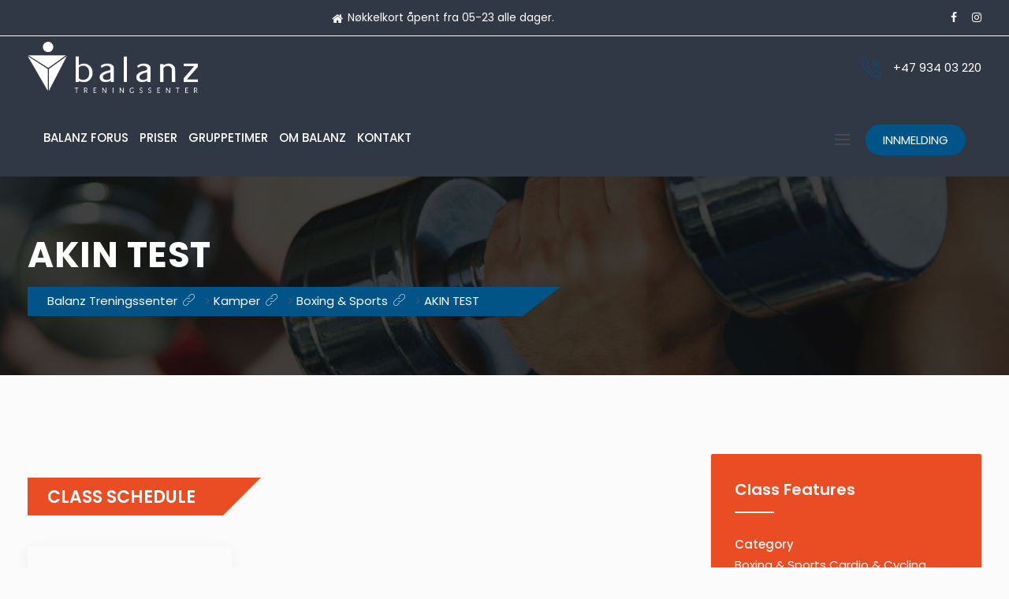

--- FILE ---
content_type: text/html; charset=UTF-8
request_url: https://balanztreningssenter.no/timetable/event/akin-test/
body_size: 20260
content:
<!DOCTYPE html>
<html lang="nb-NO">
<head><style>img.lazy{min-height:1px}</style><link href="https://balanztreningssenter.no/wp-content/plugins/w3-total-cache/pub/js/lazyload.min.js" as="script">
<meta charset="UTF-8">
<meta name="viewport" content="width=device-width, initial-scale=1">
<link rel="profile" href="https://gmpg.org/xfn/11">
<title>AKIN TEST &#8211; Balanz Treningssenter</title>
<meta name='robots' content='max-image-preview:large' />
<link rel='dns-prefetch' href='//fonts.googleapis.com' />
<link rel='preconnect' href='https://fonts.gstatic.com' crossorigin />
<link rel="alternate" type="application/rss+xml" title="Balanz Treningssenter &raquo; strøm" href="https://balanztreningssenter.no/feed/" />
<link rel="alternate" title="oEmbed (JSON)" type="application/json+oembed" href="https://balanztreningssenter.no/wp-json/oembed/1.0/embed?url=https%3A%2F%2Fbalanztreningssenter.no%2Ftimetable%2Fevent%2Fakin-test%2F" />
<link rel="alternate" title="oEmbed (XML)" type="text/xml+oembed" href="https://balanztreningssenter.no/wp-json/oembed/1.0/embed?url=https%3A%2F%2Fbalanztreningssenter.no%2Ftimetable%2Fevent%2Fakin-test%2F&#038;format=xml" />
<style id='wp-img-auto-sizes-contain-inline-css' type='text/css'>
img:is([sizes=auto i],[sizes^="auto," i]){contain-intrinsic-size:3000px 1500px}
/*# sourceURL=wp-img-auto-sizes-contain-inline-css */
</style>
<style id='wp-emoji-styles-inline-css' type='text/css'>

	img.wp-smiley, img.emoji {
		display: inline !important;
		border: none !important;
		box-shadow: none !important;
		height: 1em !important;
		width: 1em !important;
		margin: 0 0.07em !important;
		vertical-align: -0.1em !important;
		background: none !important;
		padding: 0 !important;
	}
/*# sourceURL=wp-emoji-styles-inline-css */
</style>
<style id='wp-block-library-inline-css' type='text/css'>
:root{--wp-block-synced-color:#7a00df;--wp-block-synced-color--rgb:122,0,223;--wp-bound-block-color:var(--wp-block-synced-color);--wp-editor-canvas-background:#ddd;--wp-admin-theme-color:#007cba;--wp-admin-theme-color--rgb:0,124,186;--wp-admin-theme-color-darker-10:#006ba1;--wp-admin-theme-color-darker-10--rgb:0,107,160.5;--wp-admin-theme-color-darker-20:#005a87;--wp-admin-theme-color-darker-20--rgb:0,90,135;--wp-admin-border-width-focus:2px}@media (min-resolution:192dpi){:root{--wp-admin-border-width-focus:1.5px}}.wp-element-button{cursor:pointer}:root .has-very-light-gray-background-color{background-color:#eee}:root .has-very-dark-gray-background-color{background-color:#313131}:root .has-very-light-gray-color{color:#eee}:root .has-very-dark-gray-color{color:#313131}:root .has-vivid-green-cyan-to-vivid-cyan-blue-gradient-background{background:linear-gradient(135deg,#00d084,#0693e3)}:root .has-purple-crush-gradient-background{background:linear-gradient(135deg,#34e2e4,#4721fb 50%,#ab1dfe)}:root .has-hazy-dawn-gradient-background{background:linear-gradient(135deg,#faaca8,#dad0ec)}:root .has-subdued-olive-gradient-background{background:linear-gradient(135deg,#fafae1,#67a671)}:root .has-atomic-cream-gradient-background{background:linear-gradient(135deg,#fdd79a,#004a59)}:root .has-nightshade-gradient-background{background:linear-gradient(135deg,#330968,#31cdcf)}:root .has-midnight-gradient-background{background:linear-gradient(135deg,#020381,#2874fc)}:root{--wp--preset--font-size--normal:16px;--wp--preset--font-size--huge:42px}.has-regular-font-size{font-size:1em}.has-larger-font-size{font-size:2.625em}.has-normal-font-size{font-size:var(--wp--preset--font-size--normal)}.has-huge-font-size{font-size:var(--wp--preset--font-size--huge)}.has-text-align-center{text-align:center}.has-text-align-left{text-align:left}.has-text-align-right{text-align:right}.has-fit-text{white-space:nowrap!important}#end-resizable-editor-section{display:none}.aligncenter{clear:both}.items-justified-left{justify-content:flex-start}.items-justified-center{justify-content:center}.items-justified-right{justify-content:flex-end}.items-justified-space-between{justify-content:space-between}.screen-reader-text{border:0;clip-path:inset(50%);height:1px;margin:-1px;overflow:hidden;padding:0;position:absolute;width:1px;word-wrap:normal!important}.screen-reader-text:focus{background-color:#ddd;clip-path:none;color:#444;display:block;font-size:1em;height:auto;left:5px;line-height:normal;padding:15px 23px 14px;text-decoration:none;top:5px;width:auto;z-index:100000}html :where(.has-border-color){border-style:solid}html :where([style*=border-top-color]){border-top-style:solid}html :where([style*=border-right-color]){border-right-style:solid}html :where([style*=border-bottom-color]){border-bottom-style:solid}html :where([style*=border-left-color]){border-left-style:solid}html :where([style*=border-width]){border-style:solid}html :where([style*=border-top-width]){border-top-style:solid}html :where([style*=border-right-width]){border-right-style:solid}html :where([style*=border-bottom-width]){border-bottom-style:solid}html :where([style*=border-left-width]){border-left-style:solid}html :where(img[class*=wp-image-]){height:auto;max-width:100%}:where(figure){margin:0 0 1em}html :where(.is-position-sticky){--wp-admin--admin-bar--position-offset:var(--wp-admin--admin-bar--height,0px)}@media screen and (max-width:600px){html :where(.is-position-sticky){--wp-admin--admin-bar--position-offset:0px}}

/*# sourceURL=wp-block-library-inline-css */
</style><style id='global-styles-inline-css' type='text/css'>
:root{--wp--preset--aspect-ratio--square: 1;--wp--preset--aspect-ratio--4-3: 4/3;--wp--preset--aspect-ratio--3-4: 3/4;--wp--preset--aspect-ratio--3-2: 3/2;--wp--preset--aspect-ratio--2-3: 2/3;--wp--preset--aspect-ratio--16-9: 16/9;--wp--preset--aspect-ratio--9-16: 9/16;--wp--preset--color--black: #000000;--wp--preset--color--cyan-bluish-gray: #abb8c3;--wp--preset--color--white: #ffffff;--wp--preset--color--pale-pink: #f78da7;--wp--preset--color--vivid-red: #cf2e2e;--wp--preset--color--luminous-vivid-orange: #ff6900;--wp--preset--color--luminous-vivid-amber: #fcb900;--wp--preset--color--light-green-cyan: #7bdcb5;--wp--preset--color--vivid-green-cyan: #00d084;--wp--preset--color--pale-cyan-blue: #8ed1fc;--wp--preset--color--vivid-cyan-blue: #0693e3;--wp--preset--color--vivid-purple: #9b51e0;--wp--preset--gradient--vivid-cyan-blue-to-vivid-purple: linear-gradient(135deg,rgb(6,147,227) 0%,rgb(155,81,224) 100%);--wp--preset--gradient--light-green-cyan-to-vivid-green-cyan: linear-gradient(135deg,rgb(122,220,180) 0%,rgb(0,208,130) 100%);--wp--preset--gradient--luminous-vivid-amber-to-luminous-vivid-orange: linear-gradient(135deg,rgb(252,185,0) 0%,rgb(255,105,0) 100%);--wp--preset--gradient--luminous-vivid-orange-to-vivid-red: linear-gradient(135deg,rgb(255,105,0) 0%,rgb(207,46,46) 100%);--wp--preset--gradient--very-light-gray-to-cyan-bluish-gray: linear-gradient(135deg,rgb(238,238,238) 0%,rgb(169,184,195) 100%);--wp--preset--gradient--cool-to-warm-spectrum: linear-gradient(135deg,rgb(74,234,220) 0%,rgb(151,120,209) 20%,rgb(207,42,186) 40%,rgb(238,44,130) 60%,rgb(251,105,98) 80%,rgb(254,248,76) 100%);--wp--preset--gradient--blush-light-purple: linear-gradient(135deg,rgb(255,206,236) 0%,rgb(152,150,240) 100%);--wp--preset--gradient--blush-bordeaux: linear-gradient(135deg,rgb(254,205,165) 0%,rgb(254,45,45) 50%,rgb(107,0,62) 100%);--wp--preset--gradient--luminous-dusk: linear-gradient(135deg,rgb(255,203,112) 0%,rgb(199,81,192) 50%,rgb(65,88,208) 100%);--wp--preset--gradient--pale-ocean: linear-gradient(135deg,rgb(255,245,203) 0%,rgb(182,227,212) 50%,rgb(51,167,181) 100%);--wp--preset--gradient--electric-grass: linear-gradient(135deg,rgb(202,248,128) 0%,rgb(113,206,126) 100%);--wp--preset--gradient--midnight: linear-gradient(135deg,rgb(2,3,129) 0%,rgb(40,116,252) 100%);--wp--preset--font-size--small: 13px;--wp--preset--font-size--medium: 20px;--wp--preset--font-size--large: 36px;--wp--preset--font-size--x-large: 42px;--wp--preset--font-family--aptos: aptos;--wp--preset--font-family--britannic-bold: britannic;--wp--preset--spacing--20: 0.44rem;--wp--preset--spacing--30: 0.67rem;--wp--preset--spacing--40: 1rem;--wp--preset--spacing--50: 1.5rem;--wp--preset--spacing--60: 2.25rem;--wp--preset--spacing--70: 3.38rem;--wp--preset--spacing--80: 5.06rem;--wp--preset--shadow--natural: 6px 6px 9px rgba(0, 0, 0, 0.2);--wp--preset--shadow--deep: 12px 12px 50px rgba(0, 0, 0, 0.4);--wp--preset--shadow--sharp: 6px 6px 0px rgba(0, 0, 0, 0.2);--wp--preset--shadow--outlined: 6px 6px 0px -3px rgb(255, 255, 255), 6px 6px rgb(0, 0, 0);--wp--preset--shadow--crisp: 6px 6px 0px rgb(0, 0, 0);}:where(.is-layout-flex){gap: 0.5em;}:where(.is-layout-grid){gap: 0.5em;}body .is-layout-flex{display: flex;}.is-layout-flex{flex-wrap: wrap;align-items: center;}.is-layout-flex > :is(*, div){margin: 0;}body .is-layout-grid{display: grid;}.is-layout-grid > :is(*, div){margin: 0;}:where(.wp-block-columns.is-layout-flex){gap: 2em;}:where(.wp-block-columns.is-layout-grid){gap: 2em;}:where(.wp-block-post-template.is-layout-flex){gap: 1.25em;}:where(.wp-block-post-template.is-layout-grid){gap: 1.25em;}.has-black-color{color: var(--wp--preset--color--black) !important;}.has-cyan-bluish-gray-color{color: var(--wp--preset--color--cyan-bluish-gray) !important;}.has-white-color{color: var(--wp--preset--color--white) !important;}.has-pale-pink-color{color: var(--wp--preset--color--pale-pink) !important;}.has-vivid-red-color{color: var(--wp--preset--color--vivid-red) !important;}.has-luminous-vivid-orange-color{color: var(--wp--preset--color--luminous-vivid-orange) !important;}.has-luminous-vivid-amber-color{color: var(--wp--preset--color--luminous-vivid-amber) !important;}.has-light-green-cyan-color{color: var(--wp--preset--color--light-green-cyan) !important;}.has-vivid-green-cyan-color{color: var(--wp--preset--color--vivid-green-cyan) !important;}.has-pale-cyan-blue-color{color: var(--wp--preset--color--pale-cyan-blue) !important;}.has-vivid-cyan-blue-color{color: var(--wp--preset--color--vivid-cyan-blue) !important;}.has-vivid-purple-color{color: var(--wp--preset--color--vivid-purple) !important;}.has-black-background-color{background-color: var(--wp--preset--color--black) !important;}.has-cyan-bluish-gray-background-color{background-color: var(--wp--preset--color--cyan-bluish-gray) !important;}.has-white-background-color{background-color: var(--wp--preset--color--white) !important;}.has-pale-pink-background-color{background-color: var(--wp--preset--color--pale-pink) !important;}.has-vivid-red-background-color{background-color: var(--wp--preset--color--vivid-red) !important;}.has-luminous-vivid-orange-background-color{background-color: var(--wp--preset--color--luminous-vivid-orange) !important;}.has-luminous-vivid-amber-background-color{background-color: var(--wp--preset--color--luminous-vivid-amber) !important;}.has-light-green-cyan-background-color{background-color: var(--wp--preset--color--light-green-cyan) !important;}.has-vivid-green-cyan-background-color{background-color: var(--wp--preset--color--vivid-green-cyan) !important;}.has-pale-cyan-blue-background-color{background-color: var(--wp--preset--color--pale-cyan-blue) !important;}.has-vivid-cyan-blue-background-color{background-color: var(--wp--preset--color--vivid-cyan-blue) !important;}.has-vivid-purple-background-color{background-color: var(--wp--preset--color--vivid-purple) !important;}.has-black-border-color{border-color: var(--wp--preset--color--black) !important;}.has-cyan-bluish-gray-border-color{border-color: var(--wp--preset--color--cyan-bluish-gray) !important;}.has-white-border-color{border-color: var(--wp--preset--color--white) !important;}.has-pale-pink-border-color{border-color: var(--wp--preset--color--pale-pink) !important;}.has-vivid-red-border-color{border-color: var(--wp--preset--color--vivid-red) !important;}.has-luminous-vivid-orange-border-color{border-color: var(--wp--preset--color--luminous-vivid-orange) !important;}.has-luminous-vivid-amber-border-color{border-color: var(--wp--preset--color--luminous-vivid-amber) !important;}.has-light-green-cyan-border-color{border-color: var(--wp--preset--color--light-green-cyan) !important;}.has-vivid-green-cyan-border-color{border-color: var(--wp--preset--color--vivid-green-cyan) !important;}.has-pale-cyan-blue-border-color{border-color: var(--wp--preset--color--pale-cyan-blue) !important;}.has-vivid-cyan-blue-border-color{border-color: var(--wp--preset--color--vivid-cyan-blue) !important;}.has-vivid-purple-border-color{border-color: var(--wp--preset--color--vivid-purple) !important;}.has-vivid-cyan-blue-to-vivid-purple-gradient-background{background: var(--wp--preset--gradient--vivid-cyan-blue-to-vivid-purple) !important;}.has-light-green-cyan-to-vivid-green-cyan-gradient-background{background: var(--wp--preset--gradient--light-green-cyan-to-vivid-green-cyan) !important;}.has-luminous-vivid-amber-to-luminous-vivid-orange-gradient-background{background: var(--wp--preset--gradient--luminous-vivid-amber-to-luminous-vivid-orange) !important;}.has-luminous-vivid-orange-to-vivid-red-gradient-background{background: var(--wp--preset--gradient--luminous-vivid-orange-to-vivid-red) !important;}.has-very-light-gray-to-cyan-bluish-gray-gradient-background{background: var(--wp--preset--gradient--very-light-gray-to-cyan-bluish-gray) !important;}.has-cool-to-warm-spectrum-gradient-background{background: var(--wp--preset--gradient--cool-to-warm-spectrum) !important;}.has-blush-light-purple-gradient-background{background: var(--wp--preset--gradient--blush-light-purple) !important;}.has-blush-bordeaux-gradient-background{background: var(--wp--preset--gradient--blush-bordeaux) !important;}.has-luminous-dusk-gradient-background{background: var(--wp--preset--gradient--luminous-dusk) !important;}.has-pale-ocean-gradient-background{background: var(--wp--preset--gradient--pale-ocean) !important;}.has-electric-grass-gradient-background{background: var(--wp--preset--gradient--electric-grass) !important;}.has-midnight-gradient-background{background: var(--wp--preset--gradient--midnight) !important;}.has-small-font-size{font-size: var(--wp--preset--font-size--small) !important;}.has-medium-font-size{font-size: var(--wp--preset--font-size--medium) !important;}.has-large-font-size{font-size: var(--wp--preset--font-size--large) !important;}.has-x-large-font-size{font-size: var(--wp--preset--font-size--x-large) !important;}.has-aptos-font-family{font-family: var(--wp--preset--font-family--aptos) !important;}.has-britannic-bold-font-family{font-family: var(--wp--preset--font-family--britannic-bold) !important;}
/*# sourceURL=global-styles-inline-css */
</style>

<style id='classic-theme-styles-inline-css' type='text/css'>
/*! This file is auto-generated */
.wp-block-button__link{color:#fff;background-color:#32373c;border-radius:9999px;box-shadow:none;text-decoration:none;padding:calc(.667em + 2px) calc(1.333em + 2px);font-size:1.125em}.wp-block-file__button{background:#32373c;color:#fff;text-decoration:none}
/*# sourceURL=/wp-includes/css/classic-themes.min.css */
</style>
<link rel='stylesheet' id='wp-components-css' href='https://balanztreningssenter.no/wp-includes/css/dist/components/style.min.css?ver=7c74e674456ba06031bc8c6cd3768835' type='text/css' media='all' />
<link rel='stylesheet' id='wp-preferences-css' href='https://balanztreningssenter.no/wp-includes/css/dist/preferences/style.min.css?ver=7c74e674456ba06031bc8c6cd3768835' type='text/css' media='all' />
<link rel='stylesheet' id='wp-block-editor-css' href='https://balanztreningssenter.no/wp-includes/css/dist/block-editor/style.min.css?ver=7c74e674456ba06031bc8c6cd3768835' type='text/css' media='all' />
<link rel='stylesheet' id='popup-maker-block-library-style-css' href='https://balanztreningssenter.no/wp-content/plugins/popup-maker/dist/packages/block-library-style.css?ver=dbea705cfafe089d65f1' type='text/css' media='all' />
<link rel='stylesheet' id='cl-style-css' href='https://balanztreningssenter.no/wp-content/plugins/cl_pricetable/css/cl_price_table.css?ver=7c74e674456ba06031bc8c6cd3768835' type='text/css' media='all' />
<link rel='stylesheet' id='cl-style1-css' href='https://balanztreningssenter.no/wp-content/plugins/cl_pricetable/css/hover-min.css?ver=7c74e674456ba06031bc8c6cd3768835' type='text/css' media='all' />
<link rel='stylesheet' id='cl-style2-css' href='https://balanztreningssenter.no/wp-content/plugins/cl_pricetable/css/font-awesome.min.css?ver=7c74e674456ba06031bc8c6cd3768835' type='text/css' media='all' />
<link rel='stylesheet' id='cl-style-clt-css' href='https://balanztreningssenter.no/wp-content/plugins/cl_testimonial/css/style.css?ver=7c74e674456ba06031bc8c6cd3768835' type='text/css' media='all' />
<link rel='stylesheet' id='cl-style1-clt-css' href='https://balanztreningssenter.no/wp-content/plugins/cl_testimonial/css/hover-min.css?ver=7c74e674456ba06031bc8c6cd3768835' type='text/css' media='all' />
<link rel='stylesheet' id='cl-style2-clt-css' href='https://balanztreningssenter.no/wp-content/plugins/cl_testimonial/css/font-awesome.min.css?ver=7c74e674456ba06031bc8c6cd3768835' type='text/css' media='all' />
<link rel='stylesheet' id='cl-style3-clt-css' href='https://balanztreningssenter.no/wp-content/plugins/cl_testimonial/css/slick.css?ver=7c74e674456ba06031bc8c6cd3768835' type='text/css' media='all' />
<link rel='stylesheet' id='cl-style4-clt-css' href='https://balanztreningssenter.no/wp-content/plugins/cl_testimonial/css/slick-theme.css?ver=7c74e674456ba06031bc8c6cd3768835' type='text/css' media='all' />
<link rel='stylesheet' id='contact-form-7-css' href='https://balanztreningssenter.no/wp-content/plugins/contact-form-7/includes/css/styles.css?ver=6.1.4' type='text/css' media='all' />
<link rel='stylesheet' id='mptt-style-css' href='https://balanztreningssenter.no/wp-content/plugins/mp-timetable/media/css/style.css?ver=2.4.16' type='text/css' media='all' />
<link rel='stylesheet' id='wpcf7-redirect-script-frontend-css' href='https://balanztreningssenter.no/wp-content/plugins/wpcf7-redirect/build/assets/frontend-script.css?ver=2c532d7e2be36f6af233' type='text/css' media='all' />
<link rel='stylesheet' id='boostrap-css' href='https://balanztreningssenter.no/wp-content/themes/gimnas/assets/css/bootstrap.min.css?ver=7c74e674456ba06031bc8c6cd3768835' type='text/css' media='all' />
<link rel='stylesheet' id='font-awesome-css' href='https://balanztreningssenter.no/wp-content/themes/gimnas/assets/css/font-awesome.min.css?ver=7c74e674456ba06031bc8c6cd3768835' type='text/css' media='all' />
<link rel='stylesheet' id='ico-font-css' href='https://balanztreningssenter.no/wp-content/themes/gimnas/assets/css/icofont.css?ver=7c74e674456ba06031bc8c6cd3768835' type='text/css' media='all' />
<link rel='stylesheet' id='flaticon-css' href='https://balanztreningssenter.no/wp-content/themes/gimnas/assets/css/flaticon.css?ver=7c74e674456ba06031bc8c6cd3768835' type='text/css' media='all' />
<link rel='stylesheet' id='lineicon-css' href='https://balanztreningssenter.no/wp-content/themes/gimnas/assets/css/lineicons.css?ver=7c74e674456ba06031bc8c6cd3768835' type='text/css' media='all' />
<link rel='stylesheet' id='owl-carousel-css' href='https://balanztreningssenter.no/wp-content/themes/gimnas/assets/css/owl.carousel.css?ver=7c74e674456ba06031bc8c6cd3768835' type='text/css' media='all' />
<link rel='stylesheet' id='slick-css' href='https://balanztreningssenter.no/wp-content/themes/gimnas/assets/css/slick.css?ver=7c74e674456ba06031bc8c6cd3768835' type='text/css' media='all' />
<link rel='stylesheet' id='type-writter-css' href='https://balanztreningssenter.no/wp-content/themes/gimnas/assets/css/type-writter.css?ver=7c74e674456ba06031bc8c6cd3768835' type='text/css' media='all' />
<link rel='stylesheet' id='magnific-popup-css' href='https://balanztreningssenter.no/wp-content/themes/gimnas/assets/css/magnific-popup.css?ver=7c74e674456ba06031bc8c6cd3768835' type='text/css' media='all' />
<link rel='stylesheet' id='gimnas-style-default-css' href='https://balanztreningssenter.no/wp-content/themes/gimnas/assets/css/default.css?ver=7c74e674456ba06031bc8c6cd3768835' type='text/css' media='all' />
<link rel='stylesheet' id='gimnas-style-responsive-css' href='https://balanztreningssenter.no/wp-content/themes/gimnas/assets/css/responsive.css?ver=7c74e674456ba06031bc8c6cd3768835' type='text/css' media='all' />
<link rel='stylesheet' id='gimnas-style-css' href='https://balanztreningssenter.no/wp-content/themes/gimnas-child/style.css?ver=7c74e674456ba06031bc8c6cd3768835' type='text/css' media='all' />
<link rel='stylesheet' id='studio-fonts-css' href='//fonts.googleapis.com/css?family=Poppins%3A400%2C400i%2C500%2C600%2C700%2C900%26amp%3Bsubset%3Dlatin-ext&#038;ver=1.0.0' type='text/css' media='all' />
<link rel='stylesheet' id='vc_plugin_table_style_css-css' href='https://balanztreningssenter.no/wp-content/plugins/easy-tables-vc/assets/css/style.min.css?ver=2.0' type='text/css' media='all' />
<link rel='stylesheet' id='vc_plugin_themes_css-css' href='https://balanztreningssenter.no/wp-content/plugins/easy-tables-vc/assets/css/themes.min.css?ver=2.0' type='text/css' media='all' />
<link rel='stylesheet' id='childstyle-css' href='https://balanztreningssenter.no/wp-content/themes/gimnas/style.css?ver=7c74e674456ba06031bc8c6cd3768835' type='text/css' media='all' />
<link rel="preload" as="style" href="https://fonts.googleapis.com/css?family=Poppins:100,200,300,400,500,600,700,800,900,100italic,200italic,300italic,400italic,500italic,600italic,700italic,800italic,900italic&#038;display=swap&#038;ver=1728976178" /><link rel="stylesheet" href="https://fonts.googleapis.com/css?family=Poppins:100,200,300,400,500,600,700,800,900,100italic,200italic,300italic,400italic,500italic,600italic,700italic,800italic,900italic&#038;display=swap&#038;ver=1728976178" media="print" onload="this.media='all'"><noscript><link rel="stylesheet" href="https://fonts.googleapis.com/css?family=Poppins:100,200,300,400,500,600,700,800,900,100italic,200italic,300italic,400italic,500italic,600italic,700italic,800italic,900italic&#038;display=swap&#038;ver=1728976178" /></noscript><script type="text/javascript" src="https://balanztreningssenter.no/wp-includes/js/jquery/jquery.min.js?ver=3.7.1" id="jquery-core-js"></script>
<script type="text/javascript" src="https://balanztreningssenter.no/wp-includes/js/jquery/jquery-migrate.min.js?ver=3.4.1" id="jquery-migrate-js"></script>
<script></script><link rel="https://api.w.org/" href="https://balanztreningssenter.no/wp-json/" /><link rel="alternate" title="JSON" type="application/json" href="https://balanztreningssenter.no/wp-json/wp/v2/mp-event/2802" /><link rel="EditURI" type="application/rsd+xml" title="RSD" href="https://balanztreningssenter.no/xmlrpc.php?rsd" />

<link rel="canonical" href="https://balanztreningssenter.no/timetable/event/akin-test/" />
<link rel='shortlink' href='https://balanztreningssenter.no/?p=2802' />
<meta name="generator" content="Redux 4.5.10" /><noscript><style type="text/css">.mptt-shortcode-wrapper .mptt-shortcode-table:first-of-type{display:table!important}.mptt-shortcode-wrapper .mptt-shortcode-table .mptt-event-container:hover{height:auto!important;min-height:100%!important}body.mprm_ie_browser .mptt-shortcode-wrapper .mptt-event-container{height:auto!important}@media (max-width:767px){.mptt-shortcode-wrapper .mptt-shortcode-table:first-of-type{display:none!important}}</style></noscript>
<!-- Meta Pixel Code -->
<script type='text/javascript'>
!function(f,b,e,v,n,t,s){if(f.fbq)return;n=f.fbq=function(){n.callMethod?
n.callMethod.apply(n,arguments):n.queue.push(arguments)};if(!f._fbq)f._fbq=n;
n.push=n;n.loaded=!0;n.version='2.0';n.queue=[];t=b.createElement(e);t.async=!0;
t.src=v;s=b.getElementsByTagName(e)[0];s.parentNode.insertBefore(t,s)}(window,
document,'script','https://connect.facebook.net/en_US/fbevents.js');
</script>
<!-- End Meta Pixel Code -->
<script type='text/javascript'>var url = window.location.origin + '?ob=open-bridge';
            fbq('set', 'openbridge', '463239811297931', url);
fbq('init', '463239811297931', {}, {
    "agent": "wordpress-6.9-4.1.5"
})</script><script type='text/javascript'>
    fbq('track', 'PageView', []);
  </script><meta name="generator" content="Powered by WPBakery Page Builder - drag and drop page builder for WordPress."/>
	<style type="text/css">
			.site-title,
		.site-description {
			position: absolute;
			clip: rect(1px, 1px, 1px, 1px);
		}
		</style>
	<meta name="generator" content="Powered by Slider Revolution 6.7.36 - responsive, Mobile-Friendly Slider Plugin for WordPress with comfortable drag and drop interface." />
<link rel="icon" href="https://balanztreningssenter.no/wp-content/uploads/2019/02/balanz-favicon-150x150.png" sizes="32x32" />
<link rel="icon" href="https://balanztreningssenter.no/wp-content/uploads/2019/02/balanz-favicon.png" sizes="192x192" />
<link rel="apple-touch-icon" href="https://balanztreningssenter.no/wp-content/uploads/2019/02/balanz-favicon.png" />
<meta name="msapplication-TileImage" content="https://balanztreningssenter.no/wp-content/uploads/2019/02/balanz-favicon.png" />
<script>function setREVStartSize(e){
			//window.requestAnimationFrame(function() {
				window.RSIW = window.RSIW===undefined ? window.innerWidth : window.RSIW;
				window.RSIH = window.RSIH===undefined ? window.innerHeight : window.RSIH;
				try {
					var pw = document.getElementById(e.c).parentNode.offsetWidth,
						newh;
					pw = pw===0 || isNaN(pw) || (e.l=="fullwidth" || e.layout=="fullwidth") ? window.RSIW : pw;
					e.tabw = e.tabw===undefined ? 0 : parseInt(e.tabw);
					e.thumbw = e.thumbw===undefined ? 0 : parseInt(e.thumbw);
					e.tabh = e.tabh===undefined ? 0 : parseInt(e.tabh);
					e.thumbh = e.thumbh===undefined ? 0 : parseInt(e.thumbh);
					e.tabhide = e.tabhide===undefined ? 0 : parseInt(e.tabhide);
					e.thumbhide = e.thumbhide===undefined ? 0 : parseInt(e.thumbhide);
					e.mh = e.mh===undefined || e.mh=="" || e.mh==="auto" ? 0 : parseInt(e.mh,0);
					if(e.layout==="fullscreen" || e.l==="fullscreen")
						newh = Math.max(e.mh,window.RSIH);
					else{
						e.gw = Array.isArray(e.gw) ? e.gw : [e.gw];
						for (var i in e.rl) if (e.gw[i]===undefined || e.gw[i]===0) e.gw[i] = e.gw[i-1];
						e.gh = e.el===undefined || e.el==="" || (Array.isArray(e.el) && e.el.length==0)? e.gh : e.el;
						e.gh = Array.isArray(e.gh) ? e.gh : [e.gh];
						for (var i in e.rl) if (e.gh[i]===undefined || e.gh[i]===0) e.gh[i] = e.gh[i-1];
											
						var nl = new Array(e.rl.length),
							ix = 0,
							sl;
						e.tabw = e.tabhide>=pw ? 0 : e.tabw;
						e.thumbw = e.thumbhide>=pw ? 0 : e.thumbw;
						e.tabh = e.tabhide>=pw ? 0 : e.tabh;
						e.thumbh = e.thumbhide>=pw ? 0 : e.thumbh;
						for (var i in e.rl) nl[i] = e.rl[i]<window.RSIW ? 0 : e.rl[i];
						sl = nl[0];
						for (var i in nl) if (sl>nl[i] && nl[i]>0) { sl = nl[i]; ix=i;}
						var m = pw>(e.gw[ix]+e.tabw+e.thumbw) ? 1 : (pw-(e.tabw+e.thumbw)) / (e.gw[ix]);
						newh =  (e.gh[ix] * m) + (e.tabh + e.thumbh);
					}
					var el = document.getElementById(e.c);
					if (el!==null && el) el.style.height = newh+"px";
					el = document.getElementById(e.c+"_wrapper");
					if (el!==null && el) {
						el.style.height = newh+"px";
						el.style.display = "block";
					}
				} catch(e){
					console.log("Failure at Presize of Slider:" + e)
				}
			//});
		  };</script>
		<style type="text/css" id="wp-custom-css">
			.footer-title{
	color:white!important;
}

.footer-top img{
	height:80px!important;
	width:autopx;
}

.btn_quote .quote-button{
	border-radius:20px!important;
	border-color:transparent!important;
}

.toolbar-area .rs-contact-info{
	text-align:right;
	margin-left:-8em
		
}


.toolbar-area {
border-bottom-width: 1px;
border-bottom-style: solid;
}


/**/
nav.nav:nth-child(1) {
padding-left: 1px;
padding-left: 15px;
}

#rs-header .menu-sticky .menu-area {
	background:#303745!important;
	border:none;
}

#rs-header.header-style-3 .header-inner .logo-section{
	background:#303745;
}

rs-header.header-style-3 .header-inner .logo-section .toolbar-contact-style4 ul a{
	color:white!important;
}

#rs-header.header-style-3 .header-inner .logo-section .toolbar-contact-style4 ul li .contact-inf a{
	color:white;
}

.rs-heading .title-inner .sub-text, .team-grid-style1 .team-item .team-content1 h3.team-name a:hover, .team-slider-style1 .team-item .team-content1 h3.team-name a:hover, .rs-services-default .services-wrap .services-item .services-icon i, .rs-blog .blog-item .blog-slidermeta span.category a:hover, .btm-cate li a:hover, a, .ps-navigation ul a:hover span, .rs-blog .blog-item .blog-meta .categories a:hover, .bs-sidebar ul a:hover, .team-grid-style2 .team-item-wrap .team-img .normal-text .team-name a:hover, .rs-contact .contact-address .address-item .address-text a:hover, .rs-portfolio-style5 .portfolio-item .portfolio-content a, .rs-portfolio-style5 .portfolio-item .portfolio-content h4 a:hover, .rs-services1.services-left.border_style .services-wrap .services-item .services-icon i:hover, .rs-services1.services-right .services-wrap .services-item .services-icon i:hover, .rs-portfolio.style2 .portfolio-slider .portfolio-item:hover .portfolio-content h3.p-title a, .rs-portfolio.style2 .portfolio-slider .portfolio-item .portfolio-img .portfolio-content .categories a:hover, .portfolio-filter button:hover, .portfolio-filter button.active, .rs-galleys .galley-img .zoom-icon:hover, .sidenav .fa-ul li a:hover, #about-history-tabs ul.tabs-list_content li::before, #rs-header.header-style-3 .header-inner .logo-section .toolbar-contact-style4 ul li i, .rs-service-grid.rs-service-stylestyle4 .service-item-four .service-content h3, #sidebar-services .widget.widget_nav_menu ul li.current-menu-item a, #sidebar-services .widget.widget_nav_menu ul li a:hover, .single-teams .team-inner ul li i, #rs-header.header-transparent .menu-area .navbar ul li .sub-menu li.current-menu-ancestor > a, #rs-header.header-transparent .menu-area .navbar ul li .sub-menu li.current_page_item > a, .rs-porfolios-details .ps-informations ul li i::before, .rs-porfolios-details .ps-informations ul li.email a:hover {
	color: #ffffff;
}

		</style>
		
<!-- Typography -->


<style>

			.footer-bottom{
			background:#272727 !important;
		}
		
	body{
		background:#FFFFFF !important;
		color:#555555 !important;
		font-family: Poppins !important;    
	    font-size: 15px !important;	
	}

	.services-style-5 .services-item{
		box-shadow: 0 0 0 20px rgba(0, 84, 136, 0.4), inset 0 0 3px rgba(255, 255, 255, 0.2);
	}

		
	h1{
		color:#101010 !important;
		font-family:Poppins!important;
		font-size:45px!important;
				font-weight:700!important;
				
					line-height:50px!important;
				
	}
	h2{
		color:#101010; 
		font-family:Poppins!important;
		font-size:36px;
				font-weight:700!important;
				
					line-height:40px			}
	h3{
		color:#101010 ;
		font-family:Poppins!important;
		font-size:30px;
				
					line-height:30px!important;
			}
	h4{
		color:#101010;
		font-family:Poppins!important;
		font-size:24px;
				font-weight:600!important;
				
					line-height:28px!important;
				
	}
	h5{
		color:#101010;
		font-family:Poppins!important;
		font-size:20px;
				font-weight:500!important;
				
					line-height:25px!important;
			}
	h6{
		color:#101010 ;
		font-family:Poppins!important;
		font-size:17px;
				font-weight:500!important;
				
					line-height:20px!important;
			}


	.menu-area .navbar ul li > a{
		font-weight:500;
		font-family:Poppins;
		font-size: 15px !important;	
	}

	#rs-header .toolbar-area .toolbar-contact ul.rs-contact-info li,
	#rs-header .toolbar-area .toolbar-contact ul.rs-contact-info li i,
	#rs-header .toolbar-area .toolbar-contact ul li, #rs-header .toolbar-area{
		color:#FFFFFF;
	}


	#rs-header .toolbar-area .toolbar-contact ul.rs-contact-info li a,
	#rs-header .toolbar-area .toolbar-contact ul li a,
	#rs-header .toolbar-area .toolbar-sl-share ul li a i{
		color:#FFFFFF;
	}

	#rs-header .toolbar-area .toolbar-contact ul.rs-contact-info li a:hover,
	#rs-header .toolbar-area .toolbar-contact ul li a:hover, 
	#rs-header .toolbar-area .toolbar-sl-share ul li a i:hover{
		color:#E1E1E1;
	}
	#rs-header .toolbar-area{
		background:#303745;
	}

	
	.mobile-menu-container div ul > li.current_page_parent > a,
	#rs-header.header-transparent .menu-area .navbar ul li.current-menu-ancestor a, 
	#rs-header.header-transparent .menu-area .navbar ul li.current_page_item a,
	#rs-header.header-style5 .menu-area .navbar ul > li.current-menu-ancestor > a, 
	#rs-header.header-style5 .menu-area .navbar ul > li.current_page_item > a,
	.menu-area .navbar ul.menu > li.current_page_item > a,
	#rs-header.single-header.single-headers .menu-area .navbar ul > li.active a,
	#rs-header.header-style5 .header-inner .menu-area .navbar ul > li.current-menu-ancestor > a,
	#rs-header.header-style5 .header-inner.menu-sticky.sticky .menu-area .navbar ul > li.current-menu-ancestor > a,
	#rs-header.header-style-4 .menu-area .menu > li.current-menu-ancestor > a,
	.menu-area .navbar ul li.current-menu-ancestor a, .menu-area .navbar ul li.current_page_item a
	{
		color: #3097B9 !important;
	}

	
	.menu-area .navbar ul li:hover > a,	
	.mobile-menu-container div ul li a:hover,	
	#rs-header.header-style5 .header-inner .menu-area .navbar ul li:hover > a,
	#rs-header.header-style5 .header-inner.menu-sticky.sticky .menu-area .navbar ul li:hover > a,
	#rs-header.header-style-4 .menu-area .menu li:hover > a
	{
		color: #3097B9;
	}

	.menu-area .navbar ul li a,
	#rs-header .menu-responsive .sidebarmenu-search .sticky_search,	
	.menu-cart-area i, #rs-header.header-transparent .menu-area.dark .menu-cart-area i

	{
		color: #FFFFFF; 
	}

	#rs-header.header-transparent .menu-area.dark .navbar ul.menu > li.current_page_item > a::before, 
	#rs-header.header-transparent .menu-area.dark .navbar ul.menu > li.current_page_item > a::after, 
	#rs-header.header-transparent .menu-area.dark .navbar ul.menu > li > a::before,
	#rs-header.header-transparent .menu-area.dark .navbar ul.menu > li > a::after,
	#rs-header.header-transparent .menu-area.dark .navbar ul.menu > li > a,	
	#rs-header.header-transparent .menu-area.dark .menu-responsive .sidebarmenu-search .sticky_search .fa
	{
		color: #FFFFFF !important;
	}

	
	#rs-header.header-transparent .menu-area.dark ul.offcanvas-icon .nav-link-container .nav-menu-link span{
		background: #FFFFFF !important;
	}

	#rs-header.header-transparent .menu-area.dark ul.sidenav.offcanvas-icon .nav-link-container .nav-menu-link span{
		background: #fff !important;
	}

			#rs-header.header-transparent .menu-area .navbar ul li a, #rs-header.header-transparent .menu-cart-area i,
		#rs-header.header-transparent .menu-responsive .sidebarmenu-search .sticky_search,
		#rs-header.header-transparent .menu-responsive .sidebarmenu-search .sticky_search .fa,
		#rs-header.header-transparent .menu-area.dark .navbar ul > li > a,
		#rs-header.header-style5 .header-inner .menu-area .navbar ul li a,
		#rs-header.header-transparent .menu-area .navbar ul li:hover > a,
		#rs-header.header-style5 .menu-responsive .sidebarmenu-search .sticky_search,
		#rs-header.header-style5 .menu-cart-area i{
			color:#FFFFFF 
	}
	
	 
		.header-style-4 .menu-cart-area span.icon-num, 
		.header-style5 .menu-cart-area span.icon-num
		{
			background: #FFFFFF !important;
		}
	


			#rs-header.header-style5 .header-inner .menu-area, 
		.menu-area{
		background:#000000 
	}
		





			.menu-area .navbar ul li .sub-menu li a:hover,
		.menu-area .navbar ul li ul.sub-menu li.current_page_item > a{
			background:#005488 
		}
	
			.menu-area .navbar ul li ul.sub-menu li a,
		#rs-header .menu-area .navbar ul > li.mega > ul li ul li a{
			border-bottom-color:#005488 
		}
	

			.menu-area .navbar ul li .sub-menu li a:hover,
		.menu-area .navbar ul li ul.sub-menu li.current_page_item > a{
			background:#3097B9 
		}
	
			.menu-area .navbar ul li ul.sub-menu li a,
		#rs-header .menu-area .navbar ul > li.mega > ul li ul li a{
			border-bottom-color:#3097B9 
		}
	
	
			.cssload-loader .cssload-dot, .cssload-loader .cssload-dotb{
			background: transparent !important; 
		}
	
			.loading{
			background: transparent !important;  
		}
	
			#rs-header.header-transparent .menu-area.dark ul.offcanvas-icon .nav-link-container .nav-menu-link span{
			background:#FFFFFF 
		}
	

			#rs-header.header-transparent .menu-area .navbar ul > li > a:hover,
		#rs-header.header-transparent .menu-area .navbar ul li:hover > a,
		#rs-header.header-transparent .menu-area.dark .navbar ul > li:hover > a{
			color:#3097B9 
		}
	
			#rs-header.header-transparent .menu-area .navbar ul > li.current_page_item > a,
		#rs-header.header-transparent .menu-area .navbar ul > li.current-menu-ancestor > a,
		#rs-header.header-style-4 .menu-area .menu > li.current_page_item > a{
			color:#3097B9 !important; 
		}
	
	#rs-header.header-transparent .menu-area .navbar ul.menu > li.current_page_item > a::before,
	#rs-header.header-transparent .menu-sticky.sticky .menu-area .navbar ul > li.current-menu-ancestor > a,	
	#rs-header.header-transparent .menu-sticky.sticky .menu-area .navbar ul.menu > li.current_page_item > a::before, 
	#rs-header.header-transparent .menu-sticky.sticky .menu-area .navbar ul.menu > li.current_page_item > a::after, 
	#rs-header.header-transparent .menu-sticky.sticky .menu-area .navbar ul.menu > li > a::after,
	#rs-header.header-transparent .menu-area .navbar ul.menu > li.current_page_item > a::after, 
	#rs-header.header-transparent .menu-area .navbar ul.menu > li > a::after{
		color:#3097B9 !important; 
	}

			
		#rs-header.header-transparent ul.offcanvas-icon .nav-link-container .nav-menu-link span,
		#rs-header.header-style5 .menu-responsive ul.offcanvas-icon .nav-link-container .nav-menu-link span{
			background:#FFFFFF 
		}
	
			.menu-area .navbar ul li .sub-menu li a,
		#rs-header .menu-area .navbar ul li.mega ul li a,
		#rs-header.header-transparent .menu-area .navbar ul li .sub-menu li.current-menu-ancestor > a,
		#rs-header.header-transparent .menu-area .navbar ul li.current-menu-ancestor li a{
			color:#FFFFFF !important;
		}
	
			.menu-area .navbar ul li ul.sub-menu li.current_page_item > a,
		.menu-area .navbar ul li .sub-menu li a:hover,
		#rs-header .menu-area .navbar ul li.mega ul li a:hover,
		.menu-area .navbar ul li ul.sub-menu li:hover > a,
		#rs-header.header-style5 .header-inner .menu-area .navbar ul li .sub-menu li:hover > a,
		#rs-header.header-transparent .menu-area .navbar ul li .sub-menu li:hover > a,
		#rs-header.header-style-4 .menu-area .menu .sub-menu li:hover > a,
		#rs-header.header-style3 .menu-area .navbar ul li .sub-menu li:hover > a,
		#rs-header .menu-area .navbar ul li.mega ul li.current-menu-item a,
		.menu-sticky.sticky .menu-area .navbar ul li ul li a:hover,
		#rs-header.header-transparent .menu-area .navbar ul li .sub-menu li.current-menu-ancestor > a, #rs-header.header-transparent .menu-area .navbar ul li .sub-menu li.current_page_item > a,
		#rs-header.header-transparent .menu-area .navbar ul li.current-menu-ancestor li a:hover{
			color:#FFFFFF !important;
		}
	


			.menu-area .navbar ul li .sub-menu{
			background:#3097B9;
		}
	

			#rs-header .toolbar-area .toolbar-contact ul li,
		#rs-header .toolbar-area .toolbar-sl-share ul li a i:before{
			font-size:14px;
		}
	
			.menu-area .navbar ul > li > a,
		#rs-header .menu-area .navbar ul > li.mega > ul > li > a{
			text-transform:uppercase;
		}
	
			.nav-link-container.mobile-menu-link .nav-menu-link span{			
			background: #005488;
		}
	
			.sidenav{	
			background: #FAFAFA !important;
		}
	
			.mobile-menu-container ul li a{	
			color: #101010;
		}
	
			.mobile-menu-container ul li a:hover{	
			color: #1E73BE;
		}
		.sidenav .nav-close-menu-li button,
		.sidenav .nav-close-menu-li button:after,
		.sidenav .nav-close-menu-li button:before{
			border-color: #1E73BE !important;
		}

		.sidenav .nav-close-menu-li button:after,
		.sidenav .nav-close-menu-li button:before{
			background-color: #1E73BE !important;
		}

		.sidenav .nav-close-menu-li button:hover:after, 
		.sidenav .nav-close-menu-li button:hover:before{
			background-color: #1E73BE !important;
		}

		.sidenav .nav-close-menu-li button:hover{
			border-color:#1E73BE !important;
		}
	
			.sidenav .menu-main-menu-container .menu li.current-menu-parent > a, 
		.sidenav .menu-main-menu-container .menu li.current-menu-item > a, 
		.sidenav .menu-main-menu-container .menu li.current-menu-parent > ul .current-menu-item > a,
		.sidenav .menu-main-menu-container .menu li.current-menu-ancestor > a{	
			color: #1E73BE !important;
		}
				.mobile-menu-container div ul li a{
			border-bottom-color: #F0F0F0 !important;
		}
	



	

	

			.rs-footer, .rs-footer h3, .rs-footer a, 
		.rs-footer .fa-ul li a, 
		.rs-footer .widget.widget_nav_menu ul li a,
		.rs-footer .widget ul li .fa{
			font-size:14px;
		}
	
			.rs-footer h3, .rs-footer .footer-top h3.footer-title{
			font-size:20px;
		}
	
			.rs-footer a{
			font-size:14px;
		}
		

			.rs-footer, .rs-footer h3, .rs-footer a, .rs-footer .fa-ul li a, .rs-footer .widget ul li .fa{
			color:#FFFFFF;
		}
	
			.rs-footer a:hover, .rs-footer .widget.widget_nav_menu ul li a:hover,
		.rs-footer .fa-ul li a:hover{
			color:#EA4C23;
		}
	


			.rs-footer .footer-top .mc4wp-form-fields input[type="submit"]{
			background:#EA4C23;
		}
	
			.rs-footer .footer-top .mc4wp-form-fields input[type="submit"]:hover{
			background:#D0401B;
		}
		
			.rs-footer .footer-top .mc4wp-form-fields input[type="email"],
		ul.footer_social li a{
			border-color:#FFFFFF;
		}
	
			.rs-footer .footer-top .mc4wp-form-fields input[type="submit"]
		{
			color:#FFFFFF;
		}
	

	.rs-heading .title-inner .sub-text,
	.team-grid-style1 .team-item .team-content1 h3.team-name a:hover, .team-slider-style1 .team-item .team-content1 h3.team-name a:hover,
	.rs-services-default .services-wrap .services-item .services-icon i,	
	.rs-blog .blog-item .blog-slidermeta span.category a:hover,
	.btm-cate li a:hover,
	a,
	.ps-navigation ul a:hover span,
	.rs-blog .blog-item .blog-meta .categories a:hover,
	.bs-sidebar ul a:hover,
	.team-grid-style2 .team-item-wrap .team-img .normal-text .team-name a:hover,
	.rs-contact .contact-address .address-item .address-text a:hover,
	.rs-portfolio-style5 .portfolio-item .portfolio-content a,
	.rs-portfolio-style5 .portfolio-item .portfolio-content h4 a:hover,
	.rs-services1.services-left.border_style .services-wrap .services-item .services-icon i:hover,
	.rs-services1.services-right .services-wrap .services-item .services-icon i:hover,
	.rs-portfolio.style2 .portfolio-slider .portfolio-item:hover .portfolio-content h3.p-title a,
	.rs-portfolio.style2 .portfolio-slider .portfolio-item .portfolio-img .portfolio-content .categories a:hover,
	.portfolio-filter button:hover, .portfolio-filter button.active,
	.rs-galleys .galley-img .zoom-icon:hover,
	.sidenav .fa-ul li a:hover,
	#about-history-tabs ul.tabs-list_content li:before,
	#rs-header.header-style-3 .header-inner .logo-section .toolbar-contact-style4 ul li i,
	.rs-service-grid.rs-service-stylestyle4 .service-item-four .service-content h3,
	#sidebar-services .widget.widget_nav_menu ul li.current-menu-item a,
	#sidebar-services .widget.widget_nav_menu ul li a:hover,
	.single-teams .team-inner ul li i,
	#rs-header.header-transparent .menu-area .navbar ul li .sub-menu li.current-menu-ancestor > a, 
	#rs-header.header-transparent .menu-area .navbar ul li .sub-menu li.current_page_item > a,
	.rs-porfolios-details .ps-informations ul li i:before,
	.rs-porfolios-details .ps-informations ul li.email a:hover{
		color:#005488;
	}

	#cl-testimonial .testimonial-slide7 .single-testimonial:after, #cl-testimonial .testimonial-slide7 .single-testimonial:before{
		border-right-color: #101010;
		border-right: 30px solid #101010;
	}
	#cl-testimonial .testimonial-slide7 .single-testimonial{
		border-left-color: #101010;
	}
	.team-grid-style2 .appointment-bottom-area .app_details a:hover, 
	.team-slider-style2 .appointment-bottom-area .app_details a:hover, 
	.team-grid-style2 .appointment-bottom-area .app_btn a:hover, 
	.team-slider-style2 .appointment-bottom-area .app_btn a:hover,
	.team-grid-style2 .team-item-wrap .team-img .team-img-sec .team-social a:hover i{
		color:#101010;
	}

	.ps-navigation ul a:hover span,
	.home-appointment > .vc_column-inner input[type="submit"], 
	.home-appointment > .vc_column-inner i,	
	ul.chevron-right-icon li:before,
	.woocommerce-message::before, .woocommerce-info::before{
		color:#005488 !important;
	}
	
	ul.footer_social li a:hover,	
	.owl-carousel .owl-nav [class*="owl-"]:hover,
	#cl-testimonial .testimonial-slide7 ul.slick-dots li.slick-active button,
	html input[type="button"]:hover, input[type="reset"]:hover,
	.rs-video-2 .popup-videos:before,
	.sidenav .widget-title:before,
	.rs-team-grid.team-style5 .team-item .team-content,
	.rs-team-grid.team-style4 .team-wrapper .team_desc::before,
	.rs-team .team-item .team-social .social-icon,	
	.team-grid-style1 .team-item .social-icons1 a:hover i,
	.loader__bar,
	.rs-blog-grid .blog-img a.float-cat,
	#sidebar-services .download-btn ul li,
	.transparent-btn:hover,
	#rs-header.header-style-4 .menu-area,
	.team-grid-style2 .team-item-wrap .team-img .normal-text, 
	.team-slider-style2 .team-item-wrap .team-img .normal-text,
	.rs-portfolio-style2 .portfolio-item .portfolio-img .read_more:hover,
	.submit-btn .wpcf7-submit:hover,
	.rs-porfolios-details .ps-informations h4.single-title,
	.rs-porfolios-details .team-skill .rs-progress .progress-bar-success
	{
		background:#005488 !important;
	}

	.rs-services-style3 .bg-img a,
	.rs-services-style3 .bg-img a:hover{
		background:#101010;
		border-color: #101010;
	}
	.rs-service-grid .service-item .service-content .service-button .readon.rs_button:hover{
		border-color: #101010;;
		color: #101010;
	}


	.rs-service-grid .service-item .service-content .service-button .readon.rs_button:hover:before,
	.rs-heading.style6 .title-inner .sub-text,		
	.rs-heading.style7 .title-inner .sub-text{
		color: #101010;
	}

	.woocommerce div.product p.price ins, .woocommerce div.product span.price ins, .woocommerce ul.products li.product .price ins,
	.woocommerce div.product p.price, .woocommerce div.product span.price, .woocommerce ul.products li.product .price,.pagination-area .nav-links a.prev.page-numbers:hover{
	color: #005488!important;
}

	.rs-video-2 .popup-videos,
	.rs-calculate-valu .fitness-chart h3,
	.rs-calculate-valu .fitness-chart ul li,
	.home-appointment > .vc_column-inner,
	.footer-top-section .footer-share ul li a,
	.owl-dots .owl-dot.active,
	.rs-blog-details .blog-item.style2 .meta-date, .rs-blog .blog-item.style2 .meta-date, .blog .blog-item.style2 .meta-date,
	#cl-testimonial.owl-carousel .owl-dots button.active,
	.blog .rs-blog .blog-item .blog-img .blog-img-content .meta-date,
	.bs-sidebar ul.footer_social li a,
	.single-post .single-content-full .bs-info .meta-date,
	.rs-blog-details #reply-title:before,
	.rs-calculate-valu .input-form .form-btn input,
	.rs-services-style4:hover .services-icon i,
	.team-slider-style4 .team-item .team-item-wrap .team-img .team-content-style4 .subtitle, .team-slider-style4 .team-item .team-item-wrap .team-img .team-content-style4 .team-name,
	.team-slider-style4 .team-item .team-item-wrap .team-img .team-content-style4 .designation,
	.team-slider-style4 .team-item .team-item-wrap .team-img .team-content-style4 .team-social-4 a:hover i,
	.rs-breadcrumbs .breadcrumbs, .rs-breadcrumbs .breadcrumbs-title,
	.team-grid-style2 .team-item-wrap .team-details, .team-slider-style2 .team-item-wrap .team-details,
	.rs-blog-details .blog-item.style2 .category a, .rs-blog .blog-item.style2 .category a, .blog .blog-item.style2 .category a,
	.rs-blog-details .blog-item.style1 .category a, .rs-blog .blog-item.style1 .category a, .blog .blog-item.style1 .category a,
	.slick-next, .slick-prev,
	.slick-next:hover, .slick-prev:hover, .slick-next:focus, .slick-prev:focus{
		background:#005488;
	}

	.rs-calculate-valu .input-form input, .rs-calculate-valu .input-form select,
	.team-grid-style2 .team-item-wrap .team-item, .team-slider-style2 .team-item-wrap .team-item
	{
		border-color:#005488;
	}

	.rs-breadcrumbs .breadcrumbs::before, .rs-breadcrumbs .breadcrumbs-title:before,
	.rs-porfolios-details .ps-informations h4.single-title:before,
	.rs-porfolios-details .team-skill .rs-progress .progress-bar-success:before{
		border-left-color:#005488;
	}

	.rs-popular-classes .single-classes .classes-content .title-bar a:hover,
	.single-post .single-content-full .bs-info .meta .category-name a:hover,
	.bs-sidebar .recent-post-widget .post-desc a:hover,
	.team-slider-style4 .team-item .team-item-wrap .team-img .team-content-style4 .team-social-4 a i,
	#rs-contact .contact-address .address-item .address-text a:hover,
	.rs-footer .footer-top h3.footer-title, .footer-top-section #footer-menu li a:hover,
	.blog .rs-blog .blog-item .blog-img .blog-img-content .meta .category-name a:hover{
		color:#005488;
	}

	.team-grid-style3 .team-img .team-img-sec:before,
	.sidenav .offcanvas_social li a i,
	#sidebar-services .bs-search button:hover, 
	.team-slider-style3 .team-img .team-img-sec:before,
	.rs-blog-details .blog-item.style2 .category a:hover, 
	.rs-blog .blog-item.style2 .category a:hover, 
	.blog .blog-item.style2 .category a:hover,
	.icon-button a:hover,
	.rs-blog-details .blog-item.style1 .category a:hover, 
	.rs-blog .blog-item.style1 .category a:hover, 
	.blog .blog-item.style1 .category a:hover,
	.icon-button a:hover
	{
		background: #101010;
	}

	.icon-button a,
	.team-grid-style1 .team-item .image-wrap .social-icons1, .team-slider-style1 .team-item .image-wrap .social-icons1,	
	.rs-heading.style8 .title-inner:after,
	.rs-heading.style8 .description:after,
	.rs-service-grid.rs-service-stylestyle4 .service-item-four:hover:before,
	#slider-form-area .form-area input[type="submit"],
	.services-style-5 .services-item:hover .services-title,
	#rs-skills .vc_progress_bar .vc_single_bar .vc_bar,
	#sidebar-services .rs-heading .title-inner h3:before,
	.woocommerce span.onsale,
	.course-image .course-cat a,
	#loading,
	.rs-popular-classes .single-classes .time-duration,
	.single-teams .ps-informations ul li.social-icon i:hover,
	#rs-contact .contact-address .address-item .address-icon::after,
	#rs-contact .contact-address .address-item .address-icon::before,
	#rs-contact .contact-address .address-item .address-icon,
	.bs-sidebar .widget-title:before{
		background:#005488;
	}

	.team-grid-style2 .appointment-bottom-area .app_details, 
	.team-slider-style2 .appointment-bottom-area .app_details, 
	.team-grid-style2 .appointment-bottom-area .app_btn, 
	.team-slider-style2 .appointment-bottom-area .app_btn,
	ul.footer_social li a:hover,
	.transparent-btn:hover,	
	.testimonial-light #cl-testimonial .testimonial-slide7 .single-testimonial:after,
	#cl-testimonial .testimonial-slide7 ul.slick-dots li.slick-active button,
	.rs-portfolio-style2 .portfolio-item .portfolio-img .read_more:hover,
	.service-carousel .owl-dots .owl-dot.active,
	.service-carousel .owl-dots .owl-dot,
	.rs-popular-classes .single-classes .time-duration,
	.rs-footer.footerlight .footer-top .mc4wp-form-fields input[type="email"]{
		border-color:#005488 !important;
	}
	.round-shape:before{
		border-top-color: #005488;
		border-left-color: #005488;
	}
	.round-shape:after{
		border-bottom-color: #005488;
		border-right-color: #005488;
	}
	#cl-testimonial .testimonial-slide7 .testimonial-left img,
	#sidebar-services .wpb_widgetised_column{
		border-color:#101010;
	}
	#sidebar-services .download-btn,
	.rs-video-2 .overly-border,
	.submit-btn .wpcf7-submit:hover,	
	.single-teams .ps-informations ul li.social-icon i,
	.woocommerce-error, .woocommerce-info, .woocommerce-message{
		border-color:#005488 !important;
	}

	.testimonial-light #cl-testimonial .testimonial-slide7 .single-testimonial:before,	
	.testimonial-light #cl-testimonial .testimonial-slide7 .single-testimonial:after{
		border-right-color: #005488 !important;
		border-top-color: transparent !important;
	}

	.testimonial-light #cl-testimonial .testimonial-slide7 .single-testimonial{
		border-left-color:#005488 !important;
	}
	.rs-team-grid.team-style5 .team-item .normal-text .person-name a:hover,
	.full-blog-content .blog-title a:hover,
	.pagination-area .nav-links a:hover,
	.woocommerce ul.products li .woocommerce-loop-product__title a:hover,
	.rs-blog .blog-meta .blog-title a:hover,
	.team-grid-style2 .team-item-wrap .team-img .normal-text .team-name a:hover,	
	.rs-team-grid.team-style4 .team-wrapper .team_desc .name a,
	ul.stylelisting li:before, body .vc_tta-container .tab-style-left .vc_tta-tabs-container .vc_tta-tabs-list li a i,
	.rs-team-grid.team-style5 .team-item .normal-text .social-icons a:hover i{
		color: #005488;
	}

	.rs-heading .title-inner .title,
	#cl-testimonial .testimonial-slide7 .right-content i,
	.testimonial-light #cl-testimonial .testimonial-slide7 .single-testimonial .cl-author-info li:first-child,
	.rs-blog-details .bs-img .blog-date span.date, .rs-blog .bs-img .blog-date span.date, .blog .bs-img .blog-date span.date, .rs-blog-details .blog-img .blog-date span.date, .rs-blog .blog-img .blog-date span.date, .blog .blog-img .blog-date span.date,	
	.rs-video-2 .popup-videos i,
	.rs-portfolio-style5 .portfolio-item .portfolio-content a,
	#cl-testimonial.cl-testimonial9 .single-testimonial .cl-author-info li,
	#cl-testimonial.cl-testimonial9 .single-testimonial .image-testimonial p i,
	.rs-video-2 .popup-videos i:before,
	.rs-services1.services-left.border_style .services-wrap .services-item .services-icon i,
	.rs-services1.services-right .services-wrap .services-item .services-icon i,
	#rs-skills .vc_progress_bar h2,
	.bs-sidebar .bs-search button:hover,
	ul.footer_social li a:hover,
	#rs-services-slider .menu-carousel .heading-block h4 a:hover,
	.rs-team-grid.team-style5 .team-item .normal-text .person-name a,
	.comments-area .comment-list li.comment .reply a:hover,
	body .vc_tta-container .tab-style-left .vc_tta-panel-body h3,
	.rs-contact .contact-address .address-item .address-text h3.contact-title,
	#rs-header.header-style-4 .header-inner .logo-section .toolbar-contact-style4 ul li i
	{
		color: #101010;
	}
	.rs-team-grid.team-style4 .team-wrapper .team_desc:before,
	.rs-team-grid.team-style5 .team-item .normal-text .team-text:before{
		background: #005488 !important;
	}
	.rs-services3 .slick-arrow,
	.single-teams .ps-image .ps-informations{
		background: #101010;
	}
	.rs-blog-details .bs-img .blog-date:before, .rs-blog .bs-img .blog-date:before, .blog .bs-img .blog-date:before, .rs-blog-details .blog-img .blog-date:before, .rs-blog .blog-img .blog-date:before, .blog .blog-img .blog-date:before{		
		border-bottom: 0 solid;
    	border-bottom-color: #101010;
    	border-top: 80px solid transparent;
    	border-right-color: #101010;
    }
    .border-image.small-border .vc_single_image-wrapper:before{
	    border-bottom: 250px solid #101010;
	}
	.border-image.small-border .vc_single_image-wrapper:after{
		border-top: 250px solid #101010;
	}




	.border-image .vc_single_image-wrapper:before,
	.team-grid-style3 .team-img:before, .team-slider-style3 .team-img:before{
		border-bottom-color: #101010;   			
	}
	.border-image .vc_single_image-wrapper:after,
	.team-grid-style3 .team-img:after, .team-slider-style3 .team-img:after{
		border-top-color: #101010;   	
	}

	.woocommerce-info,
	body.single-services blockquote,
	.rs-porfolio-details.project-gallery .file-list-image .p-zoom{
		border-color: #101010;  
	}
	.slidervideo .slider-videos,
	.slidervideo .slider-videos:before,
	.rs-services .services-style-9 .services-wrap .services-item .services-icon,
	.service-readon,
	.rs-heading.style2::after,
	.rs-heading.style6 .title-inner .sub-text:after,
	.readon, .rs-heading.style3 .description:after, 
	.rs-services .services-style-9 .services-wrap:after,
	.service-carousel .owl-dots .owl-dot.active,
	.bs-search button:hover,
	#scrollUp i,
	.woocommerce-MyAccount-navigation ul li:hover,
	.woocommerce-MyAccount-navigation ul li.is-active,
	.woocommerce div.product .woocommerce-tabs ul.tabs li.active,
	.woocommerce nav.woocommerce-pagination ul li span.current, 
	.woocommerce nav.woocommerce-pagination ul li a:hover,	
	.rs-team-grid.team-style4 .team-wrapper:hover .team_desc,
	.rs-blog-details .bs-img .categories .category-name a, .rs-blog .bs-img .categories .category-name a, .blog .bs-img .categories .category-name a, .rs-blog-details .blog-img .categories .category-name a, .rs-blog .blog-img .categories .category-name a, .blog .blog-img .categories .category-name a{
		background: #005488;
	}

	
	.slidervideo .slider-videos i,
	.list-style li::before,
	.slidervideo .slider-videos i:before,
	#team-list-style .team-name a,
	.rs-contact .contact-address .address-item .address-text a{
		color: #EA4C23;
	}

	.about-award a:hover,
	#team-list-style .team-name a:hover,
	#team-list-style .team-social i:hover,
	#team-list-style .social-info .phone a:hover,
	.rs-contact .contact-address .address-item .address-text a:hover{
		color: #101010;
	}

	.about-award a:hover{
		border-color: #101010;
	}

	.rs-blog-details .bs-img .categories .category-name a:hover, .rs-blog .bs-img .categories .category-name a:hover, .blog .bs-img .categories .category-name a:hover, .rs-blog-details .blog-img .categories .category-name a:hover, .rs-blog .blog-img .categories .category-name a:hover, .blog .blog-img .categories .category-name a:hover,
	ul.mptt-navigation-tabs li.active,
	ul.mptt-navigation-tabs li:hover{
		background: #101010;
	}
	.readon,
	.team-grid-style1 .team-item .social-icons1 a i, .team-slider-style1 .team-item .social-icons1 a i,
	.owl-carousel .owl-nav [class*="owl-"],
	button, html input[type="button"], input[type="reset"],
	.rs-service-grid .service-item .service-img:before,
	.rs-service-grid .service-item .service-img:after,
	.rs-services1.services-left.border_style .services-wrap .services-item .services-icon i:hover,
	.rs-services1.services-right .services-wrap .services-item .services-icon i:hover,
	.rs-service-grid .service-item .service-content::before,
	.sidenav li.nav-link-container,
	#rs-services-slider .img_wrap:before,
	#rs-services-slider .img_wrap:after,
	.rs-galleys .galley-img:before,
	.comments-area .comment-list li.comment .reply a,
	.team-grid-style2 .team-item-wrap .team-img .team-img-sec::before,
	#about-history-tabs .vc_tta-tabs-container ul.vc_tta-tabs-list .vc_tta-tab .vc_active a, #about-history-tabs .vc_tta-tabs-container ul.vc_tta-tabs-list .vc_tta-tab.vc_active a,
	.services-style-5 .services-item .icon_bg,
	#rs-skills .vc_progress_bar .vc_single_bar,
	#rs-header.header-style5 .header-inner .menu-area,
	#cl-testimonial.cl-testimonial10 .slick-arrow,
	.contact-sec .contact:before, .contact-sec .contact:after,
	.contact-sec .contact2:before,
	.team-grid-style2 .team-item-wrap .team-img .team-img-sec:before,
	.rs-porfolio-details.project-gallery .file-list-image:hover .p-zoom:hover,
	.team-slider-style2 .team-item-wrap .team-img .team-img-sec:before
	{
		background: #101010;
	}

	#about-history-tabs .vc_tta-tabs-container ul.vc_tta-tabs-list .vc_tta-tab a:hover,
	body .vc_tta-container .tab-style-left .vc_tta-tabs-container .vc_tta-tabs-list li.vc_active a
	{
		background: #101010 !important;
	}

	.full-video .rs-services1.services-left .services-wrap .services-item .services-icon i,
	#cl-testimonial.cl-testimonial9 .single-testimonial .testimonial-image img,
	.rs-services1.services-left.border_style .services-wrap .services-item .services-icon i,
	.rs-services1.services-right .services-wrap .services-item .services-icon i,
	#cl-testimonial.cl-testimonial10 .slick-arrow,
	.team-grid-style2 .team-item-wrap .team-img img, .team-slider-style2 .team-item-wrap .team-img img,
	.contact-sec .wpcf7-form .wpcf7-text, .contact-sec .wpcf7-form .wpcf7-textarea{
		border-color: #101010 !important;
	}


				#rs-services-slider .item-thumb .owl-dot.service_icon_style.active .tile-content a, 
			#rs-services-slider .item-thumb .owl-dot.service_icon_style:hover .tile-content a,
			.team-grid-style2 .appointment-bottom-area .app_details:hover a, .team-slider-style2 .appointment-bottom-area .app_details:hover a, .team-grid-style2 .appointment-bottom-area .app_btn:hover a, .team-slider-style2 .appointment-bottom-area .app_btn:hover a{
				color: #101010 !important;	
			}
			
				
			.team-grid-style2 .appointment-bottom-area .app_details:hover a, .team-slider-style2 .appointment-bottom-area .app_details:hover a,
			.team-grid-style2 .appointment-bottom-area .app_btn:hover a, .team-slider-style2 .appointment-bottom-area .app_btn:hover a{
				border-color: #101010 !important;	
			}
		

				#rs-header .menu-sticky.sticky .menu-area{
				background: #303745 !important;	
			}
		
				#rs-header .menu-sticky.sticky .menu-area .navbar ul li a{
				color: #FFFFFF !important;	
			}
			

	
			#rs-header .menu-sticky.sticky .menu-area .navbar ul > li.current-menu-ancestor > a,
			#rs-header .menu-sticky.sticky .menu-area .navbar ul > li.current_page_item > a,
			#rs-header.header-style-4 .menu-sticky.sticky .menu-area .navbar ul > li.current_page_item > a,
			#rs-header.header-style-4 .menu-sticky.sticky .menu-area .menu > li.current-menu-ancestor > a{
				color: #3097B9 !important;	
			}
		
			.menu-sticky.sticky .menu-area .navbar ul li .sub-menu{
			background:#3097B9;
		}
	

		
				#rs-header .menu-sticky.sticky .menu-area .navbar ul li:hover > a,
			#rs-header.header-style1 .menu-sticky.sticky .menu-area .navbar ul li:hover > a{
				color: #3097B9;	
			}
		
				#rs-header .menu-sticky.sticky .menu-area .navbar ul li .sub-menu li a,
			#rs-header.header-transparent .menu-sticky.sticky .menu-area .navbar ul>li.current_page_item>a{
				color: #FFFFFF !important;	
			}
		
				#rs-header .menu-sticky.sticky .menu-area .navbar ul li .sub-menu li a:hover,
			#rs-header .menu-sticky.sticky .menu-area .navbar ul li .sub-menu li.current-menu-item page_item a{
				color: #FFFFFF !important;	
			}
			
				.menu-sticky.sticky .menu-area .navbar ul > li.current-menu-ancestor > a,
			.menu-sticky.sticky .menu-area .navbar ul > li.current_page_item > a,
			#rs-header.header-style-4 .menu-sticky.sticky .menu-area .navbar ul > li.current_page_item > a,
			#rs-header.header-style-4 .menu-sticky.sticky .menu-area .menu > li.current-menu-ancestor > a{
				color: #3097B9 !important;	
			}
		
	



	
						.rs-footer{
				background: #272727;
				background-size: cover;				
			}
				


			
		#rs-header.header-style1 .btn_quote a,
		#rs-header.header-transparent .btn_quote a,
		.menu-sticky.sticky .quote-button,
		.single-post .single-content-full .bs-tags a,
		.rs-footer .footer-top .mc4wp-form-fields input[type="submit"],
		.rs-products-slider .product-item .product-btn a,
		#rs-header.header-style-3 .btn_quote .quote-button{
			background:#005488;			
		}
	

			.readon,
		.comment-respond .form-submit #submit,
		.comments-area .comment-list li.comment .reply a,
		.woocommerce button.button,
		.woocommerce button.button.alt,  
		.woocommerce ul.products li a.button,
		input[type="submit"],
		.woocommerce .wc-forward,
		.woocommerce #respond input#submit, .woocommerce a.button, .woocommerce .wc-forward, .woocommerce button.button, .woocommerce input.button, .woocommerce #respond input#submit.alt, .woocommerce a.button.alt, .woocommerce button.button.alt, .woocommerce input.button.alt,
		.woocommerce a.button, 
		.submit-btn .wpcf7-submit,
		 ul.mptt-navigation-tabs li.active, 
		 ul.mptt-navigation-tabs li:hover,
		#rs-header.header-style1 .btn_quote a,
		.menu-sticky.sticky .quote-button,
		#rs-header.header-transparent .btn_quote a,
		#rs-header.header-style-3 .btn_quote .quote-button
		{
			background:#005488;			
		}
		

			.readon,
		.woocommerce button.button,
		.woocommerce #respond input#submit, .woocommerce a.button, .woocommerce .wc-forward, .woocommerce button.button, .woocommerce input.button, .woocommerce #respond input#submit.alt, .woocommerce a.button.alt, .woocommerce button.button.alt, .woocommerce input.button.alt,
		.woocommerce a.button,
		.woocommerce .wc-forward,
		.comments-area .comment-list li.comment .reply a,
		.woocommerce button.button.alt,   
		.woocommerce ul.products li a.button,
		 #rs-header.header-style1 .btn_quote a,
		 .menu-sticky.sticky .quote-button:hover,
		 #rs-header.header-transparent .btn_quote a:hover,
		 #rs-header.header-style-3 .btn_quote .quote-button{
			color:#FFFFFF;
		}
	
			.readon:hover,
		#rs-header.header-style1 .btn_quote a:hover,
		.comments-area .comment-list li.comment .reply a:hover,
		.woocommerce #respond input#submit:hover, .woocommerce a.button:hover, .woocommerce .wc-forward:hover, .woocommerce button.button:hover, .woocommerce input.button, .woocommerce #respond input#submit.alt:hover, .woocommerce a.button.alt:hover, .woocommerce button.button.alt:hover, .woocommerce input.button.alt:hover,
		.woocommerce .wc-forward:hover,
		.woocommerce a.button:hover,
		.woocommerce button.button.alt:hover,  
		.woocommerce button.button:hover,  
		.woocommerce ul.products li:hover a.button,
		.woocommerce button.button:hover, 
		.submit-btn i,
		.comment-respond .form-submit #submit:hover,
		.submit-btn:hover .wpcf7-submit,
		.menu-sticky.sticky .quote-button,
		#rs-header.header-transparent .btn_quote a:hover,
		#rs-header.header-style-3 .btn_quote .quote-button:hover,
		.rs-banner .banner-content .banner-button a.readon:hover
		{
			color:#FFFFFF !important;
		}
	
			.readon:hover,
		.comments-area .comment-list li.comment .reply a:hover,
		.woocommerce a.button:hover,
		.rs-products-slider .product-item .product-btn a:hover,
		.woocommerce #respond input#submit:hover, .woocommerce a.button:hover, .woocommerce .wc-forward:hover, .woocommerce button.button:hover, .woocommerce input.button, .woocommerce #respond input#submit.alt:hover, .woocommerce a.button.alt:hover, .woocommerce button.button.alt:hover, 
		.woocommerce button.button.alt:hover, 
		.comment-respond .form-submit #submit:hover, 
		.woocommerce button.button:hover,
		.single-post .single-content-full .bs-tags a:hover,
		.woocommerce ul.products li:hover a.button,
		.submit-btn:hover .wpcf7-submit,
		.rs-footer .footer-top .mc4wp-form-fields input[type="submit"]:hover,
		 #rs-header.header-style1 .btn_quote a:hover,
		 .menu-sticky.sticky .quote-button:hover,
		 .rs-blog-details .bs-img .categories .category-name a:hover, .rs-blog .bs-img .categories .category-name a:hover, .blog .bs-img .categories .category-name a:hover, .rs-blog-details .blog-img .categories .category-name a:hover, .rs-blog .blog-img .categories .category-name a:hover, .blog .blog-img .categories .category-name a:hover,
		 #rs-header.header-transparent .btn_quote a:hover,
		 #rs-header.header-style-3 .btn_quote .quote-button:hover,
		 .rs-banner .banner-content .banner-button a.readon:hover{
			background:#3097B9 !important;
			
		}
	

			.container{
			max-width:1240px;
		}
	
			.menu-area .navbar ul li a{
			padding-left:5px;
			padding-right:5px;
		}
	
			.menu-area .navbar ul > li,
		.menu-cart-area,
		#rs-header.header-style1 .btn_quote,
		#rs-header .menu-responsive .sidebarmenu-area,
		#rs-header.header-transparent .btn_quote,
		#rs-header .menu-responsive .sidebarmenu-search .sticky_search{
			padding-top:35px;
			padding-bottom:35px;
		}
	

			.rs-breadcrumbs{
			background:#303745;			
		}
	
			.rs-breadcrumbs .page-title,
		.rs-breadcrumbs ul li *,
		.rs-breadcrumbs ul li.trail-begin a:before,
		.rs-breadcrumbs ul li{
			color:#FFFFFF !important;			
		}
	
			.rs-breadcrumbs .breadcrumbs-inner{
			padding-top:75px;			
			padding-bottom:75px;			
	}
	

</style>

	<!-- Fonts Plugin CSS - https://fontsplugin.com/ -->
	<style>
		@font-face {font-family:'aptos';font-weight:400;font-style:normal;src:url('https://balanztreningssenter.no/wp-content/uploads/2019/03/aptos.ttf') format('truetype');}@font-face {font-family:'britannic';font-weight:400;font-style:normal;src:url('https://balanztreningssenter.no/wp-content/uploads/2019/03/Britannic-Bold-Regular.ttf') format('truetype');}	</style>
	<!-- Fonts Plugin CSS -->
	<noscript><style> .wpb_animate_when_almost_visible { opacity: 1; }</style></noscript><link rel='stylesheet' id='rs-plugin-settings-css' href='//balanztreningssenter.no/wp-content/plugins/revslider/sr6/assets/css/rs6.css?ver=6.7.36' type='text/css' media='all' />
<style id='rs-plugin-settings-inline-css' type='text/css'>
#rs-demo-id {}
/*# sourceURL=rs-plugin-settings-inline-css */
</style>
</head>

<body data-rsssl=1 class="wp-singular mp-event-template-default single single-mp-event postid-2802 wp-custom-logo wp-theme-gimnas wp-child-theme-gimnas-child wpb-js-composer js-comp-ver-8.7.2 vc_responsive">
 <!--Preloader start here-->
     
        <div id="loading" class="loading">
            <div class="cssload-loader">
                <div>
                    <div class="cssload-dot"></div>
                    <div class="cssload-dot"></div>
                    <div class="cssload-dot"></div>
                    <div class="cssload-dot"></div>
                    <div class="cssload-dot"></div>
                    <div class="cssload-dot"></div>
                    <div class="cssload-dot"></div>
                </div>
            <div>
                <div class="cssload-dotb"></div>
                <div class="cssload-dotb"></div>
                <div class="cssload-dotb"></div>
                <div class="cssload-dotb"></div>
                <div class="cssload-dotb"></div>
                <div class="cssload-dotb"></div>
                <div class="cssload-dotb"></div>
            </div>
          </div>
        </div>
        
     <!--Preloader area end here-->
   <div id="page" class="site ">
  
<header id="rs-header" class="header-style-3">
    <div class="header-inner menu-sticky">
       <!-- Toolbar Start -->
        
          <div class="toolbar-area">
            <div class="container">
              <div class="row">
                <div class="col-lg-7">
                  <div class="toolbar-contact">
                    <ul class="rs-contact-info">                   
                                                   <li>  <i class="fa fa-home"></i>Nøkkelkort åpent fra 05-23 alle dager. </li>
                   

                                    </ul>
                  </div>
                </div>
                <div class="col-lg-5">
                  <div class="toolbar-sl-share">
                    <ul class="clearfix">
                                                  <li> <a href="https://www.facebook.com/balanztreningssenter/" target="_blank"><i class="fa fa-facebook"></i></a> </li>
                                                                                                                                                                                                                                <li> <a href="https://www.instagram.com/balanztreningssenter/ " target="_blank"><i class="fa fa-instagram"></i></a> </li>
                                                                                                                                                                                                        </ul>
                  </div>
                </div>
              </div>
            </div>
          </div>
            <!-- Toolbar End -->

      <!-- Logo Area Start -->
      <div class="logo-section">
        <div class="container">
            <div class="row-table">        
                <div class="col-cell">
                    
  <div class="logo-area">
          <a href="https://balanztreningssenter.no/" rel="home"><img class="lazy" style = "max-height: 65px" src="data:image/svg+xml,%3Csvg%20xmlns='http://www.w3.org/2000/svg'%20viewBox='0%200%201%201'%3E%3C/svg%3E" data-src="https://balanztreningssenter.no/wp-content/uploads/2019/03/balanz-logo.png" alt="Balanz Treningssenter"></a>
      </div>
    <div class="logo-area sticky-logo">
      <a href="https://balanztreningssenter.no/" rel="home"><img class="lazy" style = "max-height: 65px" src="data:image/svg+xml,%3Csvg%20xmlns='http://www.w3.org/2000/svg'%20viewBox='0%200%201%201'%3E%3C/svg%3E" data-src="https://balanztreningssenter.no/wp-content/uploads/2019/03/balanz-logo.png" alt="Balanz Treningssenter"></a>
       </div>
                    </div>
                                <div class="col-cell col-xs-12">
                    <div class="toolbar-contact-style4">
                      <ul class="rs-contact-info">
                                                <li class="rs-contact-phone">
                            <i class="fa flaticon-call"></i>
                            <span class="contact-inf">
                              <span> </span>
                              <a href="tel:++4793403220"> +47 934 03 220</a> 
                            </span>
                        </li>
                        
                                                                                                </ul>
                    </div>
                </div>
                      </div>
        </div>
      </div>

      <!-- Header Menu Start -->  
            <div class="menu-area" >
            <div class="container">
                <div class="menu_one">
                    <div class="row-table">               
                        <div class="col-cell menu-responsive">  
                                <nav class="nav navbar">
        <div class="navbar-menu">
            <div class="menu-meny-container"><ul id="primary-menu-single" class="menu"><li id="menu-item-3344" class="menu-item menu-item-type-post_type menu-item-object-page menu-item-3344"><a href="https://balanztreningssenter.no/balanz-forus/">BALANZ FORUS</a></li>
<li id="menu-item-25" class="menu-item menu-item-type-post_type menu-item-object-page menu-item-25"><a href="https://balanztreningssenter.no/priser/">PRISER</a></li>
<li id="menu-item-26" class="menu-item menu-item-type-post_type menu-item-object-page menu-item-26"><a href="https://balanztreningssenter.no/gruppetimer-forus/">GRUPPETIMER</a></li>
<li id="menu-item-29" class="menu-item menu-item-type-post_type menu-item-object-page menu-item-29"><a href="https://balanztreningssenter.no/om-balanz/">OM BALANZ</a></li>
<li id="menu-item-2897" class="menu-item menu-item-type-post_type menu-item-object-page menu-item-2897"><a href="https://balanztreningssenter.no/kontakt/">KONTAKT</a></li>
</ul></div>        </div>
       
        <div class='nav-link-container mobile-menu-link'> 
            <a href='#' class="nav-menu-link">              
                <span class="hamburger1"></span>
                <span class="hamburger2"></span>
                <span class="hamburger3"></span>
            </a> 
        </div>
    </nav>
    
<nav class="nav-container mobile-menu-container">
    <ul class="sidenav">
        <li class='nav-link-container'> 
            <a href='#' class="nav-menu-link">              
                <span class="hamburger1"></span>
                <span class="hamburger3"></span>
            </a> 
        </li>
        <li>
          <div class="menu-meny-container"><ul id="primary-menu-single2" class="menu"><li class="menu-item menu-item-type-post_type menu-item-object-page menu-item-3344"><a href="https://balanztreningssenter.no/balanz-forus/">BALANZ FORUS</a></li>
<li class="menu-item menu-item-type-post_type menu-item-object-page menu-item-25"><a href="https://balanztreningssenter.no/priser/">PRISER</a></li>
<li class="menu-item menu-item-type-post_type menu-item-object-page menu-item-26"><a href="https://balanztreningssenter.no/gruppetimer-forus/">GRUPPETIMER</a></li>
<li class="menu-item menu-item-type-post_type menu-item-object-page menu-item-29"><a href="https://balanztreningssenter.no/om-balanz/">OM BALANZ</a></li>
<li class="menu-item menu-item-type-post_type menu-item-object-page menu-item-2897"><a href="https://balanztreningssenter.no/kontakt/">KONTAKT</a></li>
</ul></div>        </li>
        <li class="social-icon-responsive">
             
    <ul class="offcanvas_social">  
                <li> 
        <a href="https://www.facebook.com/balanztreningssenter/" target="_blank"><span><i class="fa fa-facebook"></i></span></a> 
        </li>
                                                                <li> 
        <a href="https://www.instagram.com/balanztreningssenter/ " target="_blank"><span><i class="fa fa-instagram"></i></span></a> 
        </li>
                                     
    </ul>
        </li>
    </ul>

   

</nav>                        </div> 

                        
                        <div class="col-cell header-quote">                         
                            
                            
                            
                                                       

                                                          <div class="sidebarmenu-area text-right">
                                        <ul class="offcanvas-icon">
          <li class="nav-link-container"> 
            <a href='#' class="nav-menu-link">
              <span class="hamburger1"></span>
              <span class="hamburger2"></span>
              <span class="hamburger3"></span>
            </a> 
          </li>
        </ul>
            <nav class="nav-container nav">
        <ul class="sidenav offcanvas-icon">
           <li class="nav-link-container"> 
            <a href='#' class="nav-menu-link">              
              <span class="hamburger1"></span>
              <span class="hamburger3"></span>
            </a> 
          </li>
          <li id="media_image-1" class="widget widget_media_image"><a href="#"><img width="324" height="100" src="data:image/svg+xml,%3Csvg%20xmlns='http://www.w3.org/2000/svg'%20viewBox='0%200%20324%20100'%3E%3C/svg%3E" data-src="https://balanztreningssenter.no/wp-content/uploads/2019/09/Hor_balanz-logo-1.png" class="image wp-image-31  attachment-full size-full lazy" alt="" style="max-width: 100%; height: auto;" decoding="async" data-srcset="https://balanztreningssenter.no/wp-content/uploads/2019/09/Hor_balanz-logo-1.png 324w, https://balanztreningssenter.no/wp-content/uploads/2019/09/Hor_balanz-logo-1-300x93.png 300w" data-sizes="(max-width: 324px) 100vw, 324px" /></a></li><li id="text-2" class="widget widget_text">			<div class="textwidget"><p><strong>Balanz treningssenter </strong>tilbyr styrketrening, kondisjonstrening og gruppetimer.<br />
Du Finner oss på Forus, Sola og Hana. Bestilling på PT timer og behandling er åpent for alle.</p>
</div>
		</li><li id="contact_widget-1" class="widget widget_contact_widget"><h2 class="widget-title">Kontakt info Sandnes</h2>  
  <!-- Contact Info Widget -->
  <ul class="fa-ul">

		<li><i class="fa fa-globe" ></i>Luramyveien 65, 4313 Sandnes</li><li><i class="fa fa-phone" ></i><a href="tel:+4793403220">+47 934 03 220</a></li><li><i class="fa fa-envelope" ></i><a href="mailto:forus@balanztreningssenter.no">forus@balanztreningssenter.no</a></li><li><i class="fa fa-clock-o"></i>Nøkkelkort åpent 05.00-24.00 hele året! </li>
  </ul>

      </li>     <li id="contact_widget-6" class="widget widget_contact_widget"><h2 class="widget-title">Kontakt info Sola</h2>  
  <!-- Contact Info Widget -->
  <ul class="fa-ul">

		<li><i class="fa fa-phone" ></i><a href="tel:+4793403220">+47 934 03 220</a></li><li><i class="fa fa-envelope" ></i><a href="mailto:sola@balanztreningssenter.no">sola@balanztreningssenter.no</a></li><li><i class="fa fa-clock-o"></i>Nøkkelkort åpent 05.00-24.00 hele året!</li>
  </ul>

      </li>     <li id="contact_widget-8" class="widget widget_contact_widget"><h2 class="widget-title">Kontakt info Hana</h2>  
  <!-- Contact Info Widget -->
  <ul class="fa-ul">

		<li><i class="fa fa-globe" ></i>Hanaveien 17, 4327 Sandnes</li><li><i class="fa fa-phone" ></i><a href="tel:+4793403220">+47 934 03 220</a></li><li><i class="fa fa-envelope" ></i><a href="mailto:hana@balanztreningssenter.no">hana@balanztreningssenter.no</a></li><li><i class="fa fa-clock-o"></i>Resepsjon Tirsdag og Torsdag 16.00-19.00</li>
  </ul>

      </li>               <li>
    <ul class="offcanvas_social">  
                <li> 
        <a href="https://www.facebook.com/balanztreningssenter/" target="_blank"><span><i class="fa fa-facebook"></i></span></a> 
        </li>
                                                                <li> 
        <a href="https://www.instagram.com/balanztreningssenter/ " target="_blank"><span><i class="fa fa-instagram"></i></span></a> 
        </li>
                                     
    </ul>
</li>
        </ul>
    </nav>
     
                              </div>
                            
                                                              <div class="btn_quote"><a href="https://balanztreningssenter.no/innmelding/" class="quote-button">INNMELDING</a></div>
                             
                        </div> 
                    </div>
                </div>
            </div>    
        </div>
      <!-- Header Menu End --> 
    </div>
  

<div class="rs-breadcrumbs  porfolio-details">
<div class="breadcrumbs-single lazy" style="" data-bg="https://balanztreningssenter.no/wp-content/uploads/2019/03/inner11.jpg">
    <div class="container">
      <div class="row">
        <div class="col-md-12 text-center">
          <div class="breadcrumbs-inner bread-"> 
                                            <h1 class="page-title">
                    AKIN TEST                </h1>
                                        <div class="breadcrumbs-title"> <span property="itemListElement" typeof="ListItem"><a property="item" typeof="WebPage" title="Go to Balanz Treningssenter." href="https://balanztreningssenter.no" class="home" ><span property="name">Balanz Treningssenter</span></a><meta property="position" content="1"></span> &gt; <span property="itemListElement" typeof="ListItem"><a property="item" typeof="WebPage" title="Go to Kamper." href="https://balanztreningssenter.no/timetable/event/" class="archive post-mp-event-archive" ><span property="name">Kamper</span></a><meta property="position" content="2"></span> &gt; <span property="itemListElement" typeof="ListItem"><a property="item" typeof="WebPage" title="Go to the Boxing &amp; Sports Hendelseskategori archives." href="https://balanztreningssenter.no/timetable/category/boxing-sports/" class="taxonomy mp-event_category" ><span property="name">Boxing &amp; Sports</span></a><meta property="position" content="3"></span> &gt; <span property="itemListElement" typeof="ListItem"><span property="name" class="post post-mp-event current-item">AKIN TEST</span><meta property="url" content="https://balanztreningssenter.no/timetable/event/akin-test/"><meta property="position" content="4"></span></div>
                          </div>
        </div>
      </div>
    </div>
</div>
    
</div>    <!-- Slider Start Here -->
    </header> 
  <!-- End Header Menu End -->
  <div class="main-contain">
<div class="container">
	<div id="container"><div id="content" role="main">			<div class="mptt-main-wrapper post-2802 mp-event type-mp-event status-publish hentry mp-event_category-boxing-sports mp-event_category-cardio-cycling mp-event_category-gym-fitness mp-event_category-yoga mp-event_category-yoga-meditation mp-event-item">
				<div class="mptt-content">
						<div class="thumbnail-wrapper">
			</div>
		<div class="event-content">	<h3 class="timeslots-title">Hentetid for hendelse (1)</h3>
			<p class="timeslot">

			<a class="timeslot-link" href="https://balanztreningssenter.no/timetable/column/monday/">Monday</a>

			<br/>
			<time datetime="12:00" class="timeslot-start">12:00</time>
			 - 			<time datetime="13:00" class="timeslot-end">13:00</time>

			
							<br/>
				<span class="timeslot-description">blalblalblalba</span>
						
		</p>
	</div>
	<h3 class="schedule-title">Class Schedule</h3>	<ul class="mptt-event events-list">
					<li class="event mptt-colorized" id="event_hours_2802">

				<h4 class="event-title">
					<a class="event-link" href="https://balanztreningssenter.no/timetable/column/monday/" title="AKIN TEST">Monday</a>
				</h4>
				<p class="timeslot">
					<time datetime="12:00" class="timeslot-start">12:00</time> - 					<time datetime="13:00" class="timeslot-end">13:00</time>
				</p>
				
									<p class="event-description">blalblalblalba</p>
											</li>
			</ul>
	
					
						
							

					
				</div>
				<div class="mptt-sidebar">
					<div class="bs-sidebar dynamic-sidebar">
												<div class="course-features-info">
							<h3>Class Features</h3>				        
				            <ul>
				            						            	<li class="skill-feature">				                        
				                        <span class="label">Category</span>
				                        <span class="value">Boxing &amp; Sports Cardio &amp; Cycling Gym Fitness Yoga Yoga &amp; Meditation</span>
					                </li>
					            					           
				               
				                		               
			                   	              
				                    
			                    
				                 
				                 				            </ul>
				           					               
			                   	              
				        </div>
						<li id="search-3" class="widget widget_search"><h2 class="widget-title">Search Class</h2><form role="search" class="bs-search search-form" method="get" action="https://balanztreningssenter.no/">
    <div class="search-wrap">
    	<label class="screen-reader-text">
    		Search for:    	</label>
        <input type="search" placeholder="Search..." name="s" class="search-input" value="" />
        <button type="submit"  value="Search"><i class="glyph-icon flaticon-search"></i></button>
    </div>
</form></li>
    <div class="recent-widget_course widget"> 
		      
        <h2 class="widget-title">Recent Classes</h2>        
        <div class="recent-post-widget widget clearfix">
                                <div class="show-featured clearfix">
                <div class="post-img"> 
                    <a href="https://balanztreningssenter.no/timetable/event/akin-test/">
                                            </a> 
                </div>
                <div class="post-item">
                    <div class="post-desc"> 
                        <a href="https://balanztreningssenter.no/timetable/event/akin-test/">
                            AKIN TEST                        </a>
                                            </div>
                </div>
          </div>
                                          <div class="show-featured clearfix">
                <div class="post-img"> 
                    <a href="https://balanztreningssenter.no/timetable/event/kundalini-yoga/">
                        <img width="730" height="486" src="data:image/svg+xml,%3Csvg%20xmlns='http://www.w3.org/2000/svg'%20viewBox='0%200%20730%20486'%3E%3C/svg%3E" data-src="https://balanztreningssenter.no/wp-content/uploads/2019/02/class_4.jpg" class="attachment-blog-footer size-blog-footer wp-post-image lazy" alt="" decoding="async" fetchpriority="high" data-srcset="https://balanztreningssenter.no/wp-content/uploads/2019/02/class_4.jpg 730w, https://balanztreningssenter.no/wp-content/uploads/2019/02/class_4-300x200.jpg 300w" data-sizes="(max-width: 730px) 100vw, 730px" />                    </a> 
                </div>
                <div class="post-item">
                    <div class="post-desc"> 
                        <a href="https://balanztreningssenter.no/timetable/event/kundalini-yoga/">
                            Kundalini Yoga                        </a>
                                            </div>
                </div>
          </div>
                                          <div class="show-featured clearfix">
                <div class="post-img"> 
                    <a href="https://balanztreningssenter.no/timetable/event/hatha-yoga/">
                        <img width="730" height="486" src="data:image/svg+xml,%3Csvg%20xmlns='http://www.w3.org/2000/svg'%20viewBox='0%200%20730%20486'%3E%3C/svg%3E" data-src="https://balanztreningssenter.no/wp-content/uploads/2019/02/class_4.jpg" class="attachment-blog-footer size-blog-footer wp-post-image lazy" alt="" decoding="async" data-srcset="https://balanztreningssenter.no/wp-content/uploads/2019/02/class_4.jpg 730w, https://balanztreningssenter.no/wp-content/uploads/2019/02/class_4-300x200.jpg 300w" data-sizes="(max-width: 730px) 100vw, 730px" />                    </a> 
                </div>
                <div class="post-item">
                    <div class="post-desc"> 
                        <a href="https://balanztreningssenter.no/timetable/event/hatha-yoga/">
                            Hatha Yoga                        </a>
                                            </div>
                </div>
          </div>
                                          <div class="show-featured clearfix">
                <div class="post-img"> 
                    <a href="https://balanztreningssenter.no/timetable/event/vinyasa-flow/">
                        <img width="730" height="486" src="data:image/svg+xml,%3Csvg%20xmlns='http://www.w3.org/2000/svg'%20viewBox='0%200%20730%20486'%3E%3C/svg%3E" data-src="https://balanztreningssenter.no/wp-content/uploads/2019/02/class_4.jpg" class="attachment-blog-footer size-blog-footer wp-post-image lazy" alt="" decoding="async" data-srcset="https://balanztreningssenter.no/wp-content/uploads/2019/02/class_4.jpg 730w, https://balanztreningssenter.no/wp-content/uploads/2019/02/class_4-300x200.jpg 300w" data-sizes="(max-width: 730px) 100vw, 730px" />                    </a> 
                </div>
                <div class="post-item">
                    <div class="post-desc"> 
                        <a href="https://balanztreningssenter.no/timetable/event/vinyasa-flow/">
                            Vinyasa Flow                        </a>
                                            </div>
                </div>
          </div>
                                          <div class="show-featured clearfix">
                <div class="post-img"> 
                    <a href="https://balanztreningssenter.no/timetable/event/astanga-yoga/">
                        <img width="730" height="486" src="data:image/svg+xml,%3Csvg%20xmlns='http://www.w3.org/2000/svg'%20viewBox='0%200%20730%20486'%3E%3C/svg%3E" data-src="https://balanztreningssenter.no/wp-content/uploads/2019/02/class_4.jpg" class="attachment-blog-footer size-blog-footer wp-post-image lazy" alt="" decoding="async" data-srcset="https://balanztreningssenter.no/wp-content/uploads/2019/02/class_4.jpg 730w, https://balanztreningssenter.no/wp-content/uploads/2019/02/class_4-300x200.jpg 300w" data-sizes="auto, (max-width: 730px) 100vw, 730px" />                    </a> 
                </div>
                <div class="post-item">
                    <div class="post-desc"> 
                        <a href="https://balanztreningssenter.no/timetable/event/astanga-yoga/">
                            Astanga Yoga                        </a>
                                            </div>
                </div>
          </div>
                            </div>
        </div>
                <li id="course_category_widget-1" class="widget widget_course_category_widget"><h2 class="widget-title">Class Categories</h2> 
      <ul><li>
                <a href="https://balanztreningssenter.no/timetable/category/boxing-sports/">Boxing &amp; Sports</a>
                <span class="courses-cat-amount">(3)</span>
            
        </li><li>
                <a href="https://balanztreningssenter.no/timetable/category/cardio-cycling/">Cardio &amp; Cycling</a>
                <span class="courses-cat-amount">(4)</span>
            
        </li><li>
                <a href="https://balanztreningssenter.no/timetable/category/gym-fitness/">Gym Fitness</a>
                <span class="courses-cat-amount">(1)</span>
            
        </li><li>
                <a href="https://balanztreningssenter.no/timetable/category/yoga/">Yoga</a>
                <span class="courses-cat-amount">(8)</span>
            
        </li><li>
                <a href="https://balanztreningssenter.no/timetable/category/yoga-meditation/">Yoga &amp; Meditation</a>
                <span class="courses-cat-amount">(5)</span>
            
        </li></ul></li>     					</div>
				</div>
				<div class="mptt-clearfix"></div>
			</div>

			</div></div></div>
     
</div><!-- .main-container -->
        <footer id="rs-footer" class=" rs-footer footer-style-1" >
  

  <div class="footer-top">
      <div class="container">
        <div class="row">                   
          <div class="col-lg-3">

                
                                    <a href="https://balanztreningssenter.no/" class="footer-logo">
                        <img class="lazy" src="data:image/svg+xml,%3Csvg%20xmlns='http://www.w3.org/2000/svg'%20viewBox='0%200%201%201'%3E%3C/svg%3E" data-src="https://balanztreningssenter.no/wp-content/uploads/2019/03/balanz-logo.png" alt="Balanz Treningssenter">
                    </a>
                            
              <section id="text-4" class="widget widget_text"><h3 class="footer-title">ÅPNINGSTIDER</h3>			<div class="textwidget"><p><strong>Nøkkelkort åpent fra 05-23 alle dager.</strong></p>
</div>
		</section><section id="block-5" class="widget widget_block">
<div class="wp-block-contact-form-7-contact-form-selector">
<div class="wpcf7 no-js" id="wpcf7-f3240-o1" lang="en-US" dir="ltr" data-wpcf7-id="3240">
<div class="screen-reader-response"><p role="status" aria-live="polite" aria-atomic="true"></p> <ul></ul></div>
<form action="/timetable/event/akin-test/#wpcf7-f3240-o1" method="post" class="wpcf7-form init cmonitor-ext-0.4.67" aria-label="Contact form" novalidate="novalidate" data-status="init">
<fieldset class="hidden-fields-container"><input type="hidden" name="_wpcf7" value="3240" /><input type="hidden" name="_wpcf7_version" value="6.1.4" /><input type="hidden" name="_wpcf7_locale" value="en_US" /><input type="hidden" name="_wpcf7_unit_tag" value="wpcf7-f3240-o1" /><input type="hidden" name="_wpcf7_container_post" value="0" /><input type="hidden" name="_wpcf7_posted_data_hash" value="" />
</fieldset>
<p><label> Nyhetsbrev<br />
<span class="wpcf7-form-control-wrap" data-name="your-email"><input size="40" maxlength="400" class="wpcf7-form-control wpcf7-email wpcf7-validates-as-required wpcf7-text wpcf7-validates-as-email" aria-required="true" aria-invalid="false" placeholder="E-post" value="" type="email" name="your-email" /></span> <input class="wpcf7-form-control wpcf7-submit has-spinner" type="submit" value="Send" /></label>
</p><input type='hidden' class='wpcf7-pum' value='{"closepopup":false,"closedelay":0,"openpopup":false,"openpopup_id":0}' /><div class="wpcf7-response-output" aria-hidden="true"></div><p style="display: none !important"><span class="wpcf7-form-control-wrap referer-page"><input type="text" name="referer-page" value="http://Direct%20Visit" data-value="http://Direct%20Visit" size="40" class="wpcf7-form-control wpcf7-text referer-page" aria-invalid="false"></span></p>
<!-- campaignmonitor extension by Renzo Johnson -->
</form>
</div>
</div>
</section>      
                              
          </div>              
          <div class="col-lg-3">
            <section id="contact_widget-7" class="widget widget_contact_widget"><h3 class="footer-title">Hana</h3>  
  <!-- Contact Info Widget -->
  <ul class="fa-ul">

		<li><i class="fa fa-globe" ></i>Hanaveien 17, 4327 Sandnes</li><li><i class="fa fa-phone" ></i><a href="tel:+4793403220">+47 934 03 220</a></li><li><i class="fa fa-envelope" ></i><a href="mailto:hana@balanztreningssenter.no">hana@balanztreningssenter.no</a></li><li><i class="fa fa-clock-o"></i>Resepsjon Tirsdag og Torsdag 16.00-19.00</li>
  </ul>

      </section>                                  
          </div>
          <div class="col-lg-3">
              <section id="contact_widget-2" class="widget widget_contact_widget"><h3 class="footer-title">Forus</h3>  
  <!-- Contact Info Widget -->
  <ul class="fa-ul">

		<li><i class="fa fa-globe" ></i>Luramyveien 65, 4313 Sandnes</li><li><i class="fa fa-phone" ></i><a href="tel:+4793403220">+47 934 03 220</a></li><li><i class="fa fa-envelope" ></i><a href="mailto:forus@balanztreningssenter.no">forus@balanztreningssenter.no</a></li><li><i class="fa fa-clock-o"></i> Resepsjon Mandag og Torsdag 15.00 - 18.00</li>
  </ul>

      </section>                  
          </div>
          <div class="col-lg-3">
             <section id="contact_widget-5" class="widget widget_contact_widget"><h3 class="footer-title">Sola</h3>  
  <!-- Contact Info Widget -->
  <ul class="fa-ul">

		<li><i class="fa fa-globe" ></i>Varabergvegen 6, 4050 Sola</li><li><i class="fa fa-phone" ></i><a href="tel:+4793403220">+47 934 03 220</a></li><li><i class="fa fa-envelope" ></i><a href="mailto:sola@balanztreningssenter.no">sola@balanztreningssenter.no</a></li>
  </ul>

      </section>     <section id="gimnassocialiconwi_widget-2" class="widget widget_gimnassocialiconwi_widget">
	
		<ul class="footer_social">  
		    		        <li> 
		        <a href="https://www.facebook.com/balanztreningssenter/" target="_blank"><span><i class="fa fa-facebook"></i></span></a> 
		        </li>
		    		    		    
		    		    		    		    		        <li> 
		        <a href="https://www.facebook.com/balanztreningssenter/ " target="_blank"><span><i class="fa fa-instagram"></i></span></a> 
		        </li>
		    		    		    		         
		</ul></section>   
          </div>
      </div>
    </div>
  </div>
  <div class="divider"></div>
  


  <div class="footer-bottom" >
        <div class="container">
            <div class="row">
              <div class="col-md-12 col-sm-12">
                <div class="copyright"  >
                                        <p>&copy; 2023 Balanz Treningssenter | Utviklet av Front Software AS</p>
                                    </div>
            </div>
             
            </div>
        </div>
  </div>
</footer>
</div><!-- #page -->
 <!-- start scrollUp  -->
<div id="scrollUp">
    <i class="fa fa-angle-up"></i>
</div>   
   


		<script>
			window.RS_MODULES = window.RS_MODULES || {};
			window.RS_MODULES.modules = window.RS_MODULES.modules || {};
			window.RS_MODULES.waiting = window.RS_MODULES.waiting || [];
			window.RS_MODULES.defered = true;
			window.RS_MODULES.moduleWaiting = window.RS_MODULES.moduleWaiting || {};
			window.RS_MODULES.type = 'compiled';
		</script>
		<script type="speculationrules">
{"prefetch":[{"source":"document","where":{"and":[{"href_matches":"/*"},{"not":{"href_matches":["/wp-*.php","/wp-admin/*","/wp-content/uploads/*","/wp-content/*","/wp-content/plugins/*","/wp-content/themes/gimnas-child/*","/wp-content/themes/gimnas/*","/*\\?(.+)"]}},{"not":{"selector_matches":"a[rel~=\"nofollow\"]"}},{"not":{"selector_matches":".no-prefetch, .no-prefetch a"}}]},"eagerness":"conservative"}]}
</script>
    <!-- Meta Pixel Event Code -->
    <script type='text/javascript'>
        document.addEventListener( 'wpcf7mailsent', function( event ) {
        if( "fb_pxl_code" in event.detail.apiResponse){
            eval(event.detail.apiResponse.fb_pxl_code);
        }
        }, false );
    </script>
    <!-- End Meta Pixel Event Code -->
        <div id='fb-pxl-ajax-code'></div><script type="text/javascript" src="https://balanztreningssenter.no/wp-content/plugins/cl_pricetable/js/main.js?ver=1.1" id="custom_script-js"></script>
<script type="text/javascript" src="https://balanztreningssenter.no/wp-content/plugins/cl_testimonial/js/slick.min.js?ver=1.3" id="cl-carousel-clt-js"></script>
<script type="text/javascript" src="https://balanztreningssenter.no/wp-content/plugins/cl_testimonial/js/main.js?ver=1.1" id="custom_script_clt-js"></script>
<script type="text/javascript" src="https://balanztreningssenter.no/wp-includes/js/dist/hooks.min.js?ver=dd5603f07f9220ed27f1" id="wp-hooks-js"></script>
<script type="text/javascript" src="https://balanztreningssenter.no/wp-includes/js/dist/i18n.min.js?ver=c26c3dc7bed366793375" id="wp-i18n-js"></script>
<script type="text/javascript" id="wp-i18n-js-after">
/* <![CDATA[ */
wp.i18n.setLocaleData( { 'text direction\u0004ltr': [ 'ltr' ] } );
//# sourceURL=wp-i18n-js-after
/* ]]> */
</script>
<script type="text/javascript" src="https://balanztreningssenter.no/wp-content/plugins/contact-form-7/includes/swv/js/index.js?ver=6.1.4" id="swv-js"></script>
<script type="text/javascript" id="contact-form-7-js-translations">
/* <![CDATA[ */
( function( domain, translations ) {
	var localeData = translations.locale_data[ domain ] || translations.locale_data.messages;
	localeData[""].domain = domain;
	wp.i18n.setLocaleData( localeData, domain );
} )( "contact-form-7", {"translation-revision-date":"2025-12-02 21:44:12+0000","generator":"GlotPress\/4.0.3","domain":"messages","locale_data":{"messages":{"":{"domain":"messages","plural-forms":"nplurals=2; plural=n != 1;","lang":"nb_NO"},"This contact form is placed in the wrong place.":["Dette kontaktskjemaet er plassert feil."],"Error:":["Feil:"]}},"comment":{"reference":"includes\/js\/index.js"}} );
//# sourceURL=contact-form-7-js-translations
/* ]]> */
</script>
<script type="text/javascript" id="contact-form-7-js-before">
/* <![CDATA[ */
var wpcf7 = {
    "api": {
        "root": "https:\/\/balanztreningssenter.no\/wp-json\/",
        "namespace": "contact-form-7\/v1"
    },
    "cached": 1
};
//# sourceURL=contact-form-7-js-before
/* ]]> */
</script>
<script type="text/javascript" src="https://balanztreningssenter.no/wp-content/plugins/contact-form-7/includes/js/index.js?ver=6.1.4" id="contact-form-7-js"></script>
<script type="text/javascript" src="//balanztreningssenter.no/wp-content/plugins/revslider/sr6/assets/js/rbtools.min.js?ver=6.7.36" defer async id="tp-tools-js"></script>
<script type="text/javascript" src="//balanztreningssenter.no/wp-content/plugins/revslider/sr6/assets/js/rs6.min.js?ver=6.7.36" defer async id="revmin-js"></script>
<script type="text/javascript" id="wpcf7-redirect-script-js-extra">
/* <![CDATA[ */
var wpcf7r = {"ajax_url":"https://balanztreningssenter.no/wp-admin/admin-ajax.php"};
//# sourceURL=wpcf7-redirect-script-js-extra
/* ]]> */
</script>
<script type="text/javascript" src="https://balanztreningssenter.no/wp-content/plugins/wpcf7-redirect/build/assets/frontend-script.js?ver=2c532d7e2be36f6af233" id="wpcf7-redirect-script-js"></script>
<script type="text/javascript" src="https://balanztreningssenter.no/wp-content/themes/gimnas/assets/js/modernizr-2.8.3.min.js?ver=20151215" id="modernizr-js"></script>
<script type="text/javascript" src="https://balanztreningssenter.no/wp-content/themes/gimnas/assets/js/bootstrap.min.js?ver=20151215" id="bootstrap-js"></script>
<script type="text/javascript" src="https://balanztreningssenter.no/wp-content/themes/gimnas/assets/js/owl.carousel.min.js?ver=20151215" id="owl-carousel-js"></script>
<script type="text/javascript" src="https://balanztreningssenter.no/wp-content/themes/gimnas/assets/js/slick.min.js?ver=20151215" id="slick-js"></script>
<script type="text/javascript" src="https://balanztreningssenter.no/wp-content/themes/gimnas/assets/js/waypoints.min.js?ver=20151215" id="waypoints-js"></script>
<script type="text/javascript" src="https://balanztreningssenter.no/wp-content/themes/gimnas/assets/js/waypoints-sticky.min.js?ver=20151215" id="waypoints-sticky-js"></script>
<script type="text/javascript" src="https://balanztreningssenter.no/wp-content/themes/gimnas/assets/js/jquery.counterup.min.js?ver=20151215" id="jquery-counterup-js"></script>
<script type="text/javascript" src="https://balanztreningssenter.no/wp-content/themes/gimnas/assets/js/type.writter.js?ver=20151215" id="type-writter-js"></script>
<script type="text/javascript" src="https://balanztreningssenter.no/wp-content/themes/gimnas/assets/js/jqueryRipple.js?ver=20151215" id="jquery-ripples-js"></script>
<script type="text/javascript" src="https://balanztreningssenter.no/wp-includes/js/imagesloaded.min.js?ver=5.0.0" id="imagesloaded-js"></script>
<script type="text/javascript" src="https://balanztreningssenter.no/wp-content/themes/gimnas/assets/js/isotope-gimnas.js?ver=20151215" id="isotope-gimnas-js"></script>
<script type="text/javascript" src="https://balanztreningssenter.no/wp-content/themes/gimnas/assets/js/flickr/jflickrfeed.min.js?ver=20151215" id="jflickrfeed-js"></script>
<script type="text/javascript" src="https://balanztreningssenter.no/wp-content/themes/gimnas/assets/js/gimnas.bmi.js?ver=20151215" id="gimnas-bmi-js"></script>
<script type="text/javascript" src="https://balanztreningssenter.no/wp-content/themes/gimnas/assets/js/jquery.magnific-popup.min.js?ver=20151215" id="jquery-magnific-popup-js"></script>
<script type="text/javascript" src="https://balanztreningssenter.no/wp-content/themes/gimnas/assets/js/main.js?ver=201513434" id="gimnas-main-js"></script>
<script id="wp-emoji-settings" type="application/json">
{"baseUrl":"https://s.w.org/images/core/emoji/17.0.2/72x72/","ext":".png","svgUrl":"https://s.w.org/images/core/emoji/17.0.2/svg/","svgExt":".svg","source":{"concatemoji":"https://balanztreningssenter.no/wp-includes/js/wp-emoji-release.min.js?ver=7c74e674456ba06031bc8c6cd3768835"}}
</script>
<script type="module">
/* <![CDATA[ */
/*! This file is auto-generated */
const a=JSON.parse(document.getElementById("wp-emoji-settings").textContent),o=(window._wpemojiSettings=a,"wpEmojiSettingsSupports"),s=["flag","emoji"];function i(e){try{var t={supportTests:e,timestamp:(new Date).valueOf()};sessionStorage.setItem(o,JSON.stringify(t))}catch(e){}}function c(e,t,n){e.clearRect(0,0,e.canvas.width,e.canvas.height),e.fillText(t,0,0);t=new Uint32Array(e.getImageData(0,0,e.canvas.width,e.canvas.height).data);e.clearRect(0,0,e.canvas.width,e.canvas.height),e.fillText(n,0,0);const a=new Uint32Array(e.getImageData(0,0,e.canvas.width,e.canvas.height).data);return t.every((e,t)=>e===a[t])}function p(e,t){e.clearRect(0,0,e.canvas.width,e.canvas.height),e.fillText(t,0,0);var n=e.getImageData(16,16,1,1);for(let e=0;e<n.data.length;e++)if(0!==n.data[e])return!1;return!0}function u(e,t,n,a){switch(t){case"flag":return n(e,"\ud83c\udff3\ufe0f\u200d\u26a7\ufe0f","\ud83c\udff3\ufe0f\u200b\u26a7\ufe0f")?!1:!n(e,"\ud83c\udde8\ud83c\uddf6","\ud83c\udde8\u200b\ud83c\uddf6")&&!n(e,"\ud83c\udff4\udb40\udc67\udb40\udc62\udb40\udc65\udb40\udc6e\udb40\udc67\udb40\udc7f","\ud83c\udff4\u200b\udb40\udc67\u200b\udb40\udc62\u200b\udb40\udc65\u200b\udb40\udc6e\u200b\udb40\udc67\u200b\udb40\udc7f");case"emoji":return!a(e,"\ud83e\u1fac8")}return!1}function f(e,t,n,a){let r;const o=(r="undefined"!=typeof WorkerGlobalScope&&self instanceof WorkerGlobalScope?new OffscreenCanvas(300,150):document.createElement("canvas")).getContext("2d",{willReadFrequently:!0}),s=(o.textBaseline="top",o.font="600 32px Arial",{});return e.forEach(e=>{s[e]=t(o,e,n,a)}),s}function r(e){var t=document.createElement("script");t.src=e,t.defer=!0,document.head.appendChild(t)}a.supports={everything:!0,everythingExceptFlag:!0},new Promise(t=>{let n=function(){try{var e=JSON.parse(sessionStorage.getItem(o));if("object"==typeof e&&"number"==typeof e.timestamp&&(new Date).valueOf()<e.timestamp+604800&&"object"==typeof e.supportTests)return e.supportTests}catch(e){}return null}();if(!n){if("undefined"!=typeof Worker&&"undefined"!=typeof OffscreenCanvas&&"undefined"!=typeof URL&&URL.createObjectURL&&"undefined"!=typeof Blob)try{var e="postMessage("+f.toString()+"("+[JSON.stringify(s),u.toString(),c.toString(),p.toString()].join(",")+"));",a=new Blob([e],{type:"text/javascript"});const r=new Worker(URL.createObjectURL(a),{name:"wpTestEmojiSupports"});return void(r.onmessage=e=>{i(n=e.data),r.terminate(),t(n)})}catch(e){}i(n=f(s,u,c,p))}t(n)}).then(e=>{for(const n in e)a.supports[n]=e[n],a.supports.everything=a.supports.everything&&a.supports[n],"flag"!==n&&(a.supports.everythingExceptFlag=a.supports.everythingExceptFlag&&a.supports[n]);var t;a.supports.everythingExceptFlag=a.supports.everythingExceptFlag&&!a.supports.flag,a.supports.everything||((t=a.source||{}).concatemoji?r(t.concatemoji):t.wpemoji&&t.twemoji&&(r(t.twemoji),r(t.wpemoji)))});
//# sourceURL=https://balanztreningssenter.no/wp-includes/js/wp-emoji-loader.min.js
/* ]]> */
</script>
<script></script>  <script>window.w3tc_lazyload=1,window.lazyLoadOptions={elements_selector:".lazy",callback_loaded:function(t){var e;try{e=new CustomEvent("w3tc_lazyload_loaded",{detail:{e:t}})}catch(a){(e=document.createEvent("CustomEvent")).initCustomEvent("w3tc_lazyload_loaded",!1,!1,{e:t})}window.dispatchEvent(e)}}</script><script async src="https://balanztreningssenter.no/wp-content/plugins/w3-total-cache/pub/js/lazyload.min.js"></script></body>
</html>

<!--
Performance optimized by W3 Total Cache. Learn more: https://www.boldgrid.com/w3-total-cache/?utm_source=w3tc&utm_medium=footer_comment&utm_campaign=free_plugin

Page Caching using Disk: Enhanced 
Lazy Loading

Served from: balanztreningssenter.no @ 2026-01-14 15:22:35 by W3 Total Cache
-->

--- FILE ---
content_type: text/css
request_url: https://balanztreningssenter.no/wp-content/plugins/cl_testimonial/css/style.css?ver=7c74e674456ba06031bc8c6cd3768835
body_size: 2603
content:
/**
 * @package CL Testimonial
 * @author ThemeChoice http://www.codesless.com
 * @copyright Copyright (c) 2017 CL Price Table
 * @license http://www.codesless.com or later
*/
.cl-author-info {
  list-style: none;
}
.cl-author-info li {
  list-style: none;
}
.cl-author-info li:first-child {
  padding-bottom: 3px !important;
  padding-top: 5px !important;
}
.cl-author-info li.ratings {
  padding-top: 5px !important;
}
.cl-testimoniallist3 li.ratings {
  padding-top: 10px !important;
}
.slick-slide li.ratings {
  text-align: center;
  padding-top: 6px !important;
}
.slick-slide li.ratings img {
  width: 80px;
  margin: 0 auto;
}
#cl-testimonial {
  clear: both;
}
#cl-testimonial li.ratings img {
  border-radius: 0% !important;
  width: 80px;
}
#cl-testimonial .cl-row {
  margin-left: -15px;
  margin-right: -15px;
  clear: both;
}
@media screen and (max-width: 767px) {
  #cl-testimonial .cl-row {
    margin-left: 0;
    margin-right: 0;
  }
}
#cl-testimonial .cl-col-6 {
  width: 50%;
  float: left;
  padding: 0 15px;
}
#cl-testimonial .cl-col-4 {
  width: 33.33%;
  float: left;
  padding: 0 15px;
}
#cl-testimonial .cl-col-8 {
  width: 66.66%;
  float: left;
  padding: 0 15px;
}
#cl-testimonial .cl-col-9 {
  width: 75%;
  float: left;
  padding: 0 15px;
}
#cl-testimonial .cl-col-3 {
  width: 25%;
  float: left;
  padding: 0 15px;
}
#cl-testimonial .cl-col-10 {
  width: 83.33333333%;
  float: left;
  padding: 0 15px;
}
#cl-testimonial .cl-col-2 {
  width: 16.66666667%;
  float: left;
  padding: 0 15px;
}
#cl-testimonial ul {
  padding: 0;
  margin: 0;
}
#cl-testimonial ul li {
  margin: 0;
  padding: 0;
  list-style: none;
}
#cl-testimonial p {
  text-align: left;
  padding-left: 30px;
  padding-top: 15px;
  position: relative;
  font-style: italic;
}
@media screen and (max-width: 767px) {
  #cl-testimonial p {
    padding-left: 0px;
  }
}
#cl-testimonial .testimonial-content {
  font-size: 14px;
}
#cl-testimonial .testimonial-content .image-testimonial {
  float: right;
  text-align: center;
}
#cl-testimonial .testimonial-content .image-testimonial img {
  width: 80px;
  border-radius: 50%;
}
#cl-testimonial .testimonial-content .image-testimonial li {
  list-style: none;
}
#cl-testimonial .testimonial-content .image-testimonial li:last-child {
  color: #777;
}
#cl-testimonial .testimonial-content .image-testimonial .social-icons {
  padding: 10px 0;
}
#cl-testimonial .testimonial-content:hover {
  box-shadow: 0 5px 15px rgba(0, 0, 0, 0.19);
}
#cl-testimonial i,
.rs-testimonial i {
  top: -7px;
  padding-right: 4px;
  position: relative;
}
.cl-testimonial1 .testimonial-content {
  padding: 20px 20px;
  position: relative;
  margin: 0 auto;
  font-size: 15px;
}
#cl-testimonial.cl-testimonial1 .testimonial-content {
  box-shadow: none !important;
}
#cl-testimonial.cl-testimonial1 .testimonial-content p {
  padding-left: 0;
}
#cl-testimonial.cl-testimonial1 .image-testimonial {
  float: none;
}
.cl-testimonial2 .image-testimonial img {
  width: 80px;
  border-radius: 50%;
}
.cl-testimonial2 .image-testimonial .testimonial-content {
  text-align: center;
  background-color: #fafafa;
  border-radius: 3px;
  padding: 18px;
  box-shadow: 0 3px 8px rgba(0, 0, 0, 0.19);
  overflow: auto;
}
.cl-testimonial2 .image-testimonial .testimonial-content p {
  padding-left: 0 !important;
  text-align: center !important;
  position: relative;
}
.cl-testimonial2 .image-testimonial .testimonial-content ul li {
  text-align: center;
}
.single-testimonial {
  border-radius: 3px;
  padding: 18px;
  overflow: auto;
}
.single-testimonial .testimonial-content:hover {
  box-shadow: none !important;
}
.single-testimonial .testimonial-left {
  float: left;
  margin-right: 15px;
  width: 30%;
  text-align: center;
}
@media screen and (max-width: 991px) {
  .single-testimonial .testimonial-left {
    margin-right: 0;
  }
}
.single-testimonial .testimonial-left img {
  width: 80px;
  border-radius: 100%;
}
@media screen and (max-width: 600px) {
  .single-testimonial .testimonial-left {
    width: 100%;
  }
}
.single-testimonial .right-content {
  width: 66%;
  float: left;
}
.single-testimonial .right-content .cl-client-testimonial {
  text-align: left;
}
@media screen and (max-width: 600px) {
  .single-testimonial .right-content {
    width: 100%;
  }
}
.cl-testimonial5 .image-testimonial img {
  width: 65px;
  border-radius: 50%;
}
.cl-testimonial5 .image-testimonial .testimonial-content:hover {
  box-shadow: none !important;
}
.cl-testimonial5 .image-testimonial .testimonial-content p {
  padding-left: 0 !important;
}
.cl-testimonial5 .image-testimonial .testimonial-content ul {
  padding: 10px 0 0 80px !important;
}
.cl-testimonial5 .image-testimonial .testimonial-content ul li {
  text-align: left;
}
.cl-testimonial5 .image-testimonial .image {
  position: absolute;
}
#cl-testimonial.cl-testimonial-list .testimonial-content {
  margin-bottom: 70px;
  padding: 8px 20px 25px;
}
#cl-testimonial.cl-testimonial-list .image-testimonial {
  float: none !important;
  text-align: right !important;
  position: relative;
  padding-top: 35px;
}
#cl-testimonial.cl-testimonial-list .image-testimonial > img {
  margin: 0 auto 0;
  display: block;
  position: absolute;
  left: 50%;
  top: -50px;
  transform: translatex(-50%);
}
#cl-testimonial.cl-testimonial-list .image-testimonial p {
  padding-left: 0;
  position: relative;
}
#cl-testimonial.cl-testimonial-list2 .cl-row {
  overflow: hidden;
  margin-bottom: 25px;
}
#cl-testimonial.cl-testimonial-list2 .cl-row .image-testimonial2 {
  text-align: center;
}
#cl-testimonial.cl-testimonial-list2 .cl-row .image-testimonial2 img {
  border-radius: 50%;
  width: 130px;
}
#cl-testimonial.cl-testimonial-list2 .cl-row .cl-col-10 p {
  padding-left: 0 !important;
}
#cl-testimonial.cl-testimonial-list2 .cl-row .testimonial-item .testimonial-content:hover {
  box-shadow: none;
}
#cl-testimonial.cl-testimoniallist3 .testimonial-item {
  position: relative;
}
#cl-testimonial.cl-testimoniallist3 .testimonial-item .testimonial-content {
  border: 1px solid #eee;
  margin-bottom: 35px;
}



@media screen and (max-width: 1200px) {
  #cl-testimonial.cl-testimoniallist3 .testimonial-item .testimonial-content .image-testimonial {
    padding-left: 60px;
  }
}
@media screen and (max-width: 767px) {
  #cl-testimonial.cl-testimoniallist3 .testimonial-item .testimonial-content .image-testimonial {
    padding-left: 0;
  }
}
#cl-testimonial.cl-testimoniallist3 .testimonial-item .testimonial-content .image-testimonial img {
  left: -66px;
  top: 52%;
  transform: translateY(-50%);
}
@media screen and (max-width: 1200px) {
  #cl-testimonial.cl-testimoniallist3 .testimonial-item .testimonial-content .image-testimonial img {
    left: 0;
  }
}
@media screen and (max-width: 767px) {
  #cl-testimonial.cl-testimoniallist3 .testimonial-item .testimonial-content .image-testimonial img {
    position: relative;
    top: 20px;
  }
}
#cl-testimonial.cl-testimoniallist3 .testimonial-item .testimonial-content p {
  padding-left: 45px;
}
@media screen and (max-width: 767px) {
  #cl-testimonial.cl-testimoniallist3 .testimonial-item .testimonial-content p {
    padding-left: 0;
  }
}
#cl-testimonial.cl-testimoniallist3 .testimonial-item .testimonial-content p:before {
  left: 40px !important;
}
.slider1 {
  padding-bottom: 22px !important;
}
.slider1 .testimonial-content {
  margin: 0 10px;
}
.slider1 .slick-active button {
  background: #f10909;
}
.slider1 .slick-dots button {
  width: 50px;
  height: 2px;
  border: 1px solid #f10909;
  border-radius: 0;
  margin: 0 10px;
  padding: 1px 0;
}
.slider1 .slick-dots li {
  width: auto;
  height: auto;
}
.slider1 .slick-dots li button::before {
  display: none;
}
.slider1 .slick-slide img {
  margin: 0 auto;
}
#cl-testimonial .slick-active button {
  background: #f10909;
}
#cl-testimonial .slick-dots button {
  width: 20px;
  height: 8px;
  border-radius: 0;
  margin: 0 6px;
  padding: 3px 0;
  border-radius: 30px;
}
#cl-testimonial .slick-dots li {
  width: auto;
  height: auto;
}
#cl-testimonial .slick-dots li button::before {
  display: none;
}
#pad_1 .vc_column-inner {
  padding: 0 !important;
}
#pad_1 .slick-dots {
  bottom: 0;
}
#bg-style h4 {
  color: #fff;
}
.slider2 {
  padding-bottom: 22px !important;
}
.slider2 .testimonial-content {
  margin: 0 10px;
}
.slider2 li.testimonial-item {
  padding: 0 0 20px !important;
}
.slider2 .slick-dots li button::before {
  display: none;
}
.slider2 .slick-slide img {
  margin: 0 auto;
}
.slider2 .slick-next,
.slider2 .slick-prev {
  width: 50px;
  height: 40px;
}
.slider2 .slick-next:hover,
.slider2 .slick-prev:hover {
  opacity: 0.8;
}
.slider2 .slick-prev {
  left: -50px;
}
.slider2 .slick-next {
  right: -50px;
}
.slick-next:hover,
.slick-prev:hover {
  opacity: 0.8;
}
#cl-testimonial .slick-next,
#cl-testimonial .slick-prev {
  width: 35px;
  height: 35px;
  line-height: 35px;
}
.hide_bullet .slick-dots {
  display: none !important;
}
.hide_arrow .slick-arrow {
  display: none !important;
}
.slider3 {
  padding-bottom: 22px !important;
}
.slider3 .testimonial-content {
  margin: 0 10px;
}
.slider3 li.testimonial-item {
  padding: 0 0 20px !important;
}
.slider3 .image-testimonial .testimonial-content {
  background: transparent !important;
  box-shadow: none !important;
}
.slider3 .image-testimonial .testimonial-content p {
  max-width: 670px;
  margin: 0 auto 30px;
  line-height: 26px;
}
.slider3 .slick-dots li button::before {
  display: none;
}
.slider3 .slick-slide img {
  margin: 0 auto;
}
.slider3 .slick-next,
.slider3 .slick-prev {
  width: 50px;
  height: 40px;
}
.slider3 .slick-prev {
  left: -50px;
}
.slider3 .slick-next {
  right: -50px;
}

.list-4 li.testimonial-item {
  clear: both;
  border-bottom: 1px solid #eee;
  overflow: hidden;
  margin-bottom: 4px !important;
}
.list-4 li.testimonial-item:last-child {
  border: none;
  margin-bottom: 0 !important;
}
.list-4 li.testimonial-item .image:hover img {
  filter: grayscale(1);
}
.slider5 .testimonial-content {
  background: transparent !important;
  box-shadow: none !important;
}
.slider5 .testimonial-content p {
  padding-top: 10px;
}
.slider5 li.testimonial-item {
  padding: 0 10px !important;
}
@media screen and (max-width: 767px) {
  .slider5 li.testimonial-item {
    padding: 0 0 20px !important;
  }
}
.slider5 .image {
  position: relative;
  padding: 16px 0 16px;
}
.slider5 .image:after {
  content: "";
  width: 130px;
  height: 150px;
  position: absolute;
  z-index: -1;
  bottom: -4px;
  right: -12px;
}
@media screen and (max-width: 767px) {
  .slider5 .image:after {
    opacity: 0;
  }
}
.slider5 .image:before {
  content: "";
  width: 130px;
  height: 150px;
  position: absolute;
  z-index: -1;
  top: 4px;
  left: -12px;
}
@media screen and (max-width: 767px) {
  .slider5 .image:before {
    opacity: 0;
  }
}
.slider5 .image img {
  width: 100%;
}
.slider5 .text .content {
  padding-left: 50px;
  padding-top: 15%;
}
@media screen and (max-width: 991px) {
  .slider5 .text .content {
    padding-left: 0px;
    padding-top: 8%;
  }
}
.slider5 .text .content .cl-author-info {
  padding-left: 29px !important;
}
@media screen and (max-width: 767px) {
  .slider5 .text .content .cl-author-info {
    padding-left: 0 !important;
  }
}
.slider5 .text p i {
  font-size: 30px;
  position: absolute;
  top: -20px;
}
.slider5 .slick-dots {
  top: -85px;
  left: 36px;
  position: relative;
}
@media screen and (max-width: 991px) {
  .slider5 .slick-dots {
    top: -50px;
  }
}
.slider7 .testimonial-left img {
  margin: 0 auto;
}
.slider7 .slick-prev {
  left: -45px;
}
.slider7 .slick-next {
  right: -45px;
}
.rs-testimonial.nav-tabs {
  border: 0;
}
.rs-testimonial .slick-current {
  position: relative;
}
.rs-testimonial .slick-current .testi-img:before {
  background: none;
}
.rs-testimonial .slick-current .tab-text {
  display: block;
  margin-left: -108%;
  margin-right: -108%;
}
@media screen and (max-width: 767px) {
  .rs-testimonial .slick-current .tab-text {
    margin-left: 0%;
    margin-right: 0%;
  }
}
.rs-testimonial .testi-item {
  text-align: center;
  list-style: none;
}
.rs-testimonial .testi-item a:focus {
  box-shadow: none !important;
  border: none !important;
}
.rs-testimonial .testi-item ul {
  list-style: none;
  margin: 0;
  padding: 25px 0 0;
}
.rs-testimonial .testi-img .image {
  position: relative;
  width: 100px;
  margin: 0 auto;
  border-radius: 100%;
  cursor: pointer;
}
.rs-testimonial .testi-img .image img {
  border-radius: 100%;
}
.rs-testimonial .testi-img .image:after {
  content: '';
  position: absolute;
  left: 50%;
  top: 50%;
  height: 100%;
  width: 100%;
  z-index: 1;
  border-radius: 100%;
  background: rgba(0, 0, 0, 0.7);
  opacity: 1;
  -webkit-transform: translateX(-50%) translateY(-50%);
  transform: translateX(-50%) translateY(-50%);
  -webkit-transition: 0.4s all ease-out;
  transition: 0.4s all ease-out;
}
.rs-testimonial .testi-img .image:hover:after {
  opacity: 0;
}
.rs-testimonial .testi-img img {
  display: block;
  margin: 0 auto;
}
.rs-testimonial .testi-name {
  margin-bottom: 3px;
  font-size: 16px;
  line-height: normal;
  margin-top: 0;
}
.rs-testimonial .testi-title {
  font-size: 13px;
  line-height: normal;
}
.rs-testimonial .testi-content {
  position: relative;
  margin-top: 35px;
  padding: 30px 45px;
  text-align: justify;
  color: #333;
  font-size: 14px;
  font-style: italic;
}
.rs-testimonial .testi-content p {
  margin-bottom: 0;
  position: relative;
  padding: 0 55px;
}
@media screen and (max-width: 767px) {
  .rs-testimonial .testi-content p {
    padding: 0;
  }
}
.rs-testimonial .testi-carousel {
  padding-top: 50px;
}
.rs-testimonial .testi-carousel .slick-slide {
  outline: none;
}
.rs-testimonial .slick-slide .tab-text {
  display: none;
}
.rs-testimonial .slick-active.slick-current .tab-text {
  display: block;
}
.rs-testimonial .slick-active.slick-current .testi-content {
  box-shadow: 0 5px 15px rgba(0, 0, 0, 0.19);
  margin: 40px auto 20px;
  max-width: 1100px;
  text-align: center;
}
.cl-author-info li:first-child {
  font-weight: bold;
}
.slider8 li:first-child {
  font-weight: bold;
}
.list-border li.testimonial-item {
  border-bottom: 1px solid #eee;
  margin-bottom: 25px !important;
}
.list-border li.testimonial-item:last-child {
  border: none;
  margin-bottom: 0 !important;
}
.rs-testimonial .slick-active.slick-current {
  display: block;
}
.rs-testimonial .slick-active.slick-current .image:after {
  opacity: 0;
}
.rs-testimonial .slick-active.slick-current .testi-title {
  position: relative;
}
.rs-testimonial .slick-active.slick-current .testi-title:before {
  font-family: FontAwesome;
  content: "\f103";
  display: inline-block;
  padding-right: 3px;
  vertical-align: middle;
  position: absolute;
  top: 16px;
  font-size: 30px;
  left: 50%;
  color: #7f352f;
  transform: translateX(-50%);
}
.slick-prev:before,
.slick-next:before {
  display: none;
}
.slick-prev:after {
  font-family: FontAwesome;
  content: "\f104";
  display: inline-block;
  padding-right: 3px;
  vertical-align: middle;
  position: absolute;
  font-size: 22px;
  font-weight: normal;
  color: #fff;
  transform: translateX(-50%);
}
.slick-next:after {
  font-family: FontAwesome;
  content: "\f105";
  display: inline-block;
  padding-left: 3px;
  vertical-align: middle;
  position: absolute;
  font-size: 22px;
  font-weight: normal;
  color: #fff;
  transform: translateX(-50%);
}
.testimonials-area .images-testimonial {
  text-align: center;
}
.testimonials-area .images-testimonial p {
  padding: 0;
  max-width: 700px;
  margin: 0 auto 0;
}
.testimonials-area .images-testimonial img {
  border-radius: 100%;
  width: 140px;
  margin: 0 auto 20px;
  display: block;
}
.testimonials-area .container {
  width: 100%;
  padding: 0;
}
.testimonials-area .container .inner-testimonials {
  text-align: center;
  cursor: pointer;
  background: #fff;
}
.testimonials-area .container .testimonials-nav img {
  width: 80px;
  border-radius: 100%;
  cursor: pointer;
}
.testimonials-area .container .testimonials-nav .slick-list {
  max-width: 185px;
  margin: 0 auto;
}
.testimonials-area .container .testimonials-nav .slick-list .slick-track {
  padding-bottom: 20px;
  padding-top: 20px;
}
.testimonials-area .container .testimonials-nav .slick-list .slick-slide {
  margin: 0 3px;
}
.testimonials-area .container .slick-dots li button::before {
  opacity: 0;
}
.images-slide-testimonial.slick-current.slick-active {
  position: relative;
}
.images-slide-testimonial.slick-current.slick-active:after {
  background: rgba(0, 0, 0, 0.7);
  content: "";
  position: absolute;
  height: 100%;
  width: 100%;
  left: 0;
  right: 0;
  bottom: 0;
  top: 0;
  border-radius: 100%;
}
@media screen and (max-width: 1280px) {
  .slick-prev {
    left: -7px !important;
    z-index: 999999 !important;
  }
  .slick-next {
    right: -7px !important;
    z-index: 999999 !important;
  }
}
@media screen and (max-width: 991px) {
  .cl-sm-6 {
    width: 50% !important;
  }
}
@media screen and (max-width: 767px) {
  .container {
    padding: 0 15px;
  }
  .cl-col-4,
  .cl-col-2,
  .cl-col-6,
  .cl-col-8,
  .cl-col-10 {
    float: none !important;
    width: 100% !important;
    padding: 0 !important;
  }
  #cl-testimonial.cl-testimonial2 .cl-author.image-testimonial {
    padding-top: 15px;
  }
  .cl-sm-6 {
    width: 100% !important;
  }
  .cl-testimonial.cl-testimonial1 .testimonial-item {
    margin-bottom: 110px;
  }
  #cl-testimonial.cl-testimonial5 .testimonial-item {
    margin-bottom: 25px;
  }
  .rs-testimonial.testimonials-area.slider8 p {
    padding: 0 15px !important;
  }
}


--- FILE ---
content_type: text/css
request_url: https://balanztreningssenter.no/wp-content/themes/gimnas/assets/css/default.css?ver=7c74e674456ba06031bc8c6cd3768835
body_size: 54117
content:
@charset "utf-8";
/**
*
* -----------------------------------------------------------------------------
*
* Template : Gimnas - Gym Fitness WordPress Theme 
* Author : rs-theme
* Author URI : http://www.rstheme.com/
*
* -----------------------------------------------------------------------------
*
**/
/* Table Of Content
---------------------------------------------------------
01. General CSS
02. Global Class
03. Header Section 
04. Sticky Menu
05. Slider Section
06. About Us
07. Services
08. Calltoaction
09. Portfolio
10. Pricing Tables
11. Team Member
12. Newsletter
13. Testimonial
15. Contact Us
16. Footer
17. Scroll Up
18. Video
19. Counter up
20. Breadcrumbs
21. Portfolio Details
25. Home Banner
26. Preloader
27. FAQ
--------------------------------------------------------*/
/*contact layout*/
input[type="submit"] {
  border: none;
  padding: 10px 18px;
}
textarea {
  border: none;
  padding: 10px 18px;
  height: 150px;
}
input[type="text"],
input[type="number"],
input[type="email"],
input[type="url"],
select,
input[type="password"] {
  height: 45px;
  padding: 10px 18px;
  border: 1px solid #f1f1f1;
  margin-bottom: 20px;
  outline: none;
}
div textarea {
  border: 1px solid #f1f1f1;
  margin-bottom: 30px;
}
input[type="submit"] {
  background: #ea4c23;
}
div.wpcf7 .ajax-loader {
  position: absolute;
  top: 16px;
  right: -40px;
}
.rs-contact .contact-address .address-item {
  overflow: hidden;
  margin-top: 20px;
}
.rs-contact .contact-address .address-item .address-icon {
  float: left;
  width: 40px;
  height: 40px;
  line-height: 40px;
  text-align: center;
}
.rs-contact .contact-address .address-item .address-icon i {
  font-size: 25px;
}
.rs-contact .contact-address .address-item .address-text {
  float: left;
  width: 80%;
  padding-left: 15px;
}
.rs-contact .contact-address .address-item .address-text h3.contact-title {
  font-size: 16px;
  margin: 0;
  color: #101010;
}
.rs-contact .contact-address .address-item .address-text a {
  color: #101010;
}
.rs-contact .contact-address .address-item .address-text a:hover {
  color: #ea4c23;
}
.rs-contact .contact-address.style3 .address-icon:after {
  background: transparent !important;
}
.overlap-form .rs-heading {
  position: relative;
  z-index: 99;
}
.overlap-form .wpcf7 {
  background: #fff;
  padding: 0 40px !important;
  position: relative;
}
.overlap-form .wpcf7:before {
  background: #fff;
  content: "";
  height: 145px;
  left: 0;
  position: absolute;
  top: -145px;
  width: 100%;
  border-top-right-radius: 5px;
  border-top-left-radius: 5px;
  -webkit-backface-visibility: hidden;
  -ms-backface-visibility: hidden;
  -moz-backface-visibility: hidden;
  backface-visibility: hidden;
  box-shadow: 0 -6px 12px rgba(0, 0, 0, 0.08);
  outline: 1px solid transparent;
}
.overlap-form .wpcf7:after {
  background: #fff;
  content: "";
  height: 73px;
  left: 0;
  position: absolute;
  bottom: -73px;
  width: 100%;
  border-bottom-right-radius: 5px;
  border-bottom-left-radius: 5px;
  -webkit-backface-visibility: hidden;
  -ms-backface-visibility: hidden;
  -moz-backface-visibility: hidden;
  backface-visibility: hidden;
  box-shadow: 0 10px 10px rgba(0, 0, 0, 0.08);
  outline: 1px solid transparent;
}
.overlap-form .wpcf7 input[type="email"],
.overlap-form .wpcf7 input[type="text"] {
  width: 100%;
  height: 50px;
  margin-bottom: 10px;
}
.overlap-form .wpcf7 textarea.wpcf7-textarea {
  width: 100%;
}
.overlap-form .submit-btn {
  margin: 0 auto;
}
.contact-details-address .rs-heading .title-inner h3.title {
  margin-bottom: 6px;
  font-size: 20px;
  font-weight: 500 !important;
}
/* Blog Design */
.rs-blog-grid .pagination-area,
.rs-team .pagination-area {
  padding-bottom: 30px;
}
.rs-blog-grid .pagination-area {
  padding-bottom: 84px;
}
.rs-blog .cat_name {
  display: none;
}
.rs-blog .blog-meta .blog-title {
  margin: 0px 0 10px;
  font-weight: 500;
  line-height: 26px !important;
}
.rs-blog .blog-meta .blog-title a {
  color: #101010;
}
.rs-blog .blog-meta .blog-title a:hover {
  color: #101010;
}
.rs-blog .full-blog-content {
  padding: 0px 0 0 0;
}
.rs-blog .blog-slider .blog-meta {
  margin-top: 30px;
}
.rs-blog .blog-slider .blog-meta .blog-title {
  font-size: 20px;
}
.rs-blog-grid.rs-blog .blog-meta .blog-title {
  line-height: 26px !important;
  font-size: 20px;
}
.rs-blog-grid.rs-blog .style1 .bottom-shadow1 {
  padding: 25px 25px 30px;
  background: #fff;
  box-shadow: 0px 15px 34px -5px rgba(193, 193, 193, 0.3);
}
.rs-blog-grid.rs-blog .style2 .bottom-shadow1 {
  padding: 20px 25px 30px;
  background: #fff;
  box-shadow: 0px 15px 34px -5px rgba(193, 193, 193, 0.3);
}
.rs-blog-grid.rs-blog .style3 .blog3-details {
  background: #ffffff;
  padding: 20px 13px 30px;
  border: 1px solid #e1e1e1;
  border-top: 0;
}
.rs-blog-grid.rs-blog .style3 .blog3-details .categories {
  padding: 0;
  color: #999999;
  margin-bottom: 5px;
  margin-left: 0;
  position: relative;
  font-size: 13px;
  text-transform: inherit;
  display: inline-block;
}
.rs-blog-grid.rs-blog .style3 .blog3-details .categories a {
  color: #999;
}
.rs-blog-grid.rs-blog .style3 .blog3-details .categories a:hover {
  color: #ea4c23;
}
.single h1,
.single h2,
.single h3,
.single h4,
.single h5,
.single h6 {
  clear: none;
}
.full-blog-content {
  padding: 20px 30px 25px;
}
.full-blog-content .blog-meta {
  text-transform: initial;
}
.full-blog-content .blog-title {
  margin: 4px 0 15px;
  line-height: 30px;
  font-weight: 500;
  font-size: 26px;
}
.full-blog-content .blog-title a {
  color: #101010;
}
.full-blog-content .blog-title a:hover {
  color: #ea4c23;
}
.full-blog-content .post-view {
  display: inline-block;
  margin-right: 10px;
  font-size: 13px;
  color: #999999;
}
.full-blog-content .post-view i {
  margin-right: 5px;
}
.full-blog-content .post-view i:before {
  font-size: 14px;
  font-weight: 600;
}
.full-blog-content .post-comment {
  display: inline-block;
  margin-right: 10px;
  font-size: 13px;
  color: #999999;
}
.full-blog-content .post-comment i {
  margin-right: 5px;
}
.full-blog-content .post-comment i:before {
  font-size: 14px;
  font-weight: 600;
}
.full-blog-content .blog-button {
  float: left;
}
.full-blog-content .blog-button.left-btn {
  float: none;
  display: block;
}
.full-blog-content .view-comments {
  float: right;
}
.full-blog-content .btm-cate li {
  margin-right: 15px;
}
.full-blog-content .btm-cate li i:before {
  font-size: 14px;
  font-weight: 600;
}
.full-blog-content .btm-cate .tag-line i {
  margin-right: 3px;
}
.full-blog-content .blog-date {
  padding: 0;
  color: #999999;
  margin-right: 0;
  line-height: normal;
  padding: 1px;
}
.full-blog-content .blog-date i:before {
  font-size: 14px;
  font-weight: 600;
}
.full-blog-content .author {
  display: inline-block;
  padding: 0;
  margin-right: 0;
  line-height: normal;
  color: #999999;
}
.full-blog-content .author i {
  color: #aaa;
  margin-right: 3px;
}
li.recent-widget {
  list-style: none;
}
.archive .rs-blog .blog-item {
  margin-bottom: 70px;
  background: #fff;
}
.blog .rs-blog .col-md-9 article:first-child .blog-item {
  border-top: none !important;
  padding-top: 0 !important;
}
.home-blog .rs-blog .blog-item {
  margin-bottom: 15px;
}
body.blog,
body.single,
body.archive {
  background: #fbfbfb !important;
}
.blog .rs-blog .blog-item {
  margin-bottom: 70px;
  background: #fff;
}
.blog .rs-blog .blog-item.default-meta .blog-img .blog-img-content {
  padding: 27px 40px 0;
}
.blog .rs-blog .blog-item .default-date {
  background: #ea4c23;
  color: #fff !important;
  padding: 2px 15px 2px;
  border-radius: 3px;
  font-size: 13px;
}
.blog .rs-blog .blog-item.no-thumbs .blog-img .blog-img-content {
  padding-top: 40px;
}
.blog .rs-blog .blog-item .blog-img {
  position: relative;
  border-radius: 0px;
}
.blog .rs-blog .blog-item .blog-img .blog-img-content {
  position: relative;
  padding: 15px 40px 0;
}
.blog .rs-blog .blog-item .blog-img .blog-img-content .blog-link {
  display: inline-block;
  font-size: 19px;
  width: 52px;
  line-height: 54px;
  height: 52px;
  text-align: center;
  border-radius: 50%;
  background: #fff;
  transition: all .3s ease 0s;
  display: none;
}
.blog .rs-blog .blog-item .blog-img .blog-img-content .blog-link:hover {
  opacity: 0.75;
}
.blog .rs-blog .blog-item .blog-img .blog-img-content .meta-date {
  background: #ea4c23;
  border-radius: 3px;
  color: #ffffff !important;
  width: 75px;
  height: 75px;
  text-align: center;
  padding-top: 3px;
  line-height: 28px;
  font-weight: 500;
  margin-top: -48px;
  position: relative;
  top: -10px;
  transition: 0.4s;
  -webkit-transition: 0.4s;
}
.blog .rs-blog .blog-item .blog-img .blog-img-content .meta-date .month-day {
  margin-top: 7px;
  font-size: 30px;
}
.blog .rs-blog .blog-item .blog-img .blog-img-content .meta-date .month-name {
  font-size: 16px;
  text-transform: uppercase;
  margin-top: 2px;
}
.blog .rs-blog .blog-item .blog-img .blog-img-content .meta-date span {
  display: block;
}
.blog .rs-blog .blog-item .blog-img .blog-img-content .default-date i:before {
  font-size: 16px;
}
.blog .rs-blog .blog-item .blog-img .blog-img-content .meta {
  display: inline-block;
  margin-right: 24px;
  position: relative;
  z-index: 15;
  font-size: 14px;
  color: #909090;
}
.blog .rs-blog .blog-item .blog-img .blog-img-content .meta .post-view {
  margin-right: 24px;
}
.blog .rs-blog .blog-item .blog-img .blog-img-content .meta .post-view .flaticon-eye:before {
  font-size: 16px;
}
.blog .rs-blog .blog-item .blog-img .blog-img-content .meta .flaticon-comment:before {
  font-size: 16px;
}
.blog .rs-blog .blog-item .blog-img .blog-img-content .meta i {
  margin-right: 7px;
}
.blog .rs-blog .blog-item .blog-img .blog-img-content .meta .author {
  margin-left: 15px;
}
.blog .rs-blog .blog-item .blog-img .blog-img-content .meta .category-name a {
  color: #909090;
}
.blog .rs-blog .blog-item .blog-img .blog-img-content .meta .category-name a:hover {
  color: #ea4c23;
}
.blog .rs-blog .blog-item .blog-img .blog-img-content .meta .category-name i:before {
  font-size: 16px;
}
.blog .rs-blog .blog-item .blog-img .blog-img-content .author.meta {
  text-transform: capitalize;
}
.blog .rs-blog .blog-item .blog-img .blog-img-content .author.meta i:before {
  font-size: 16px;
}
.blog .rs-blog .blog-item .blog-img .blog-img-content .blog-title {
  font-size: 18px;
  line-height: 22px;
  font-weight: normal;
  margin-top: 15px;
  color: #ea4c23;
  margin-bottom: 0;
}
.blog .rs-blog .blog-item .blog-img .blog-img-content .blog-title a {
  color: #ea4c23;
}
.blog .rs-blog .blog-item .blog-img .blog-img-content .blog-title a:hover {
  color: #101010;
}
.blog .rs-blog .blog-item .blog-img .blog-img-content:hover .blog-img-content {
  top: 0;
}
.blog .rs-blog .blog-item .full-blog-content {
  padding: 25px 40px 20px 40px;
  box-shadow: 0px 5px 40px 0px rgba(230, 230, 230, 0.5);
}
.archive .blog-item.default-meta .blog-img .blog-img-content {
  padding: 27px 40px 0;
}
.archive .blog-item.no-thumbs .blog-img .blog-img-content {
  padding-top: 40px;
}
.archive .blog-item .default-date {
  background: #ea4c23;
  color: #fff !important;
  padding: 2px 15px 2px;
  border-radius: 3px;
  font-size: 13px;
}
.archive .blog-img-content {
  position: relative;
  padding: 15px 40px 0;
}
.archive .blog-img-content .blog-link {
  display: inline-block;
  font-size: 19px;
  width: 52px;
  line-height: 54px;
  height: 52px;
  text-align: center;
  border-radius: 50%;
  background: #fff;
  transition: all .3s ease 0s;
  display: none;
}
.archive .blog-img-content .blog-link:hover {
  opacity: 0.75;
}
.archive .blog-img-content .meta-date {
  background: #ea4c23;
  border-radius: 3px;
  color: #ffffff !important;
  width: 75px;
  height: 75px;
  text-align: center;
  padding-top: 3px;
  line-height: 28px;
  font-weight: 500;
  margin-top: -48px;
  position: relative;
  top: -10px;
  transition: 0.4s;
  -webkit-transition: 0.4s;
}
.archive .blog-img-content .meta-date .month-day {
  margin-top: 7px;
  font-size: 30px;
}
.archive .blog-img-content .meta-date .month-name {
  font-size: 16px;
  text-transform: uppercase;
  margin-top: 2px;
}
.archive .blog-img-content .meta-date span {
  display: block;
}
.archive .blog-img-content .default-date i:before {
  font-size: 16px;
}
.archive .blog-img-content .meta {
  display: inline-block;
  margin-right: 24px;
  position: relative;
  z-index: 15;
  font-size: 14px;
  color: #909090;
}
.archive .blog-img-content .meta .post-view {
  margin-right: 24px;
}
.archive .blog-img-content .meta .post-view .flaticon-eye:before {
  font-size: 16px;
}
.archive .blog-img-content .meta .flaticon-comment:before {
  font-size: 16px;
}
.archive .blog-img-content .meta i {
  margin-right: 7px;
}
.archive .blog-img-content .meta .author {
  margin-left: 15px;
}
.archive .blog-img-content .meta .category-name a {
  color: #909090;
}
.archive .blog-img-content .meta .category-name a:hover {
  color: #ea4c23;
}
.archive .blog-img-content .meta .category-name i:before {
  font-size: 16px;
}
.archive .blog-img-content .author.meta {
  text-transform: capitalize;
}
.archive .blog-img-content .author.meta i:before {
  font-size: 16px;
}
.archive .blog-img-content .blog-title {
  font-size: 18px;
  line-height: 22px;
  font-weight: normal;
  margin-top: 15px;
  color: #ea4c23;
  margin-bottom: 0;
}
.archive .blog-img-content .blog-title a {
  color: #ea4c23;
}
.archive .blog-img-content .blog-title a:hover {
  color: #101010;
}
.archive .blog-img-content:hover .blog-img-content {
  top: 0;
}
.archive .full-blog-content {
  padding: 25px 40px 20px 40px;
  box-shadow: 0px 5px 40px 0px rgba(230, 230, 230, 0.5);
}
.single-post .single-content-full {
  box-shadow: 0px 5px 40px 0px rgba(230, 230, 230, 0.5);
}
.single-post .single-content-full.no-thumbs {
  padding-top: 44px !important;
}
.single-post .single-content-full .bs-info {
  margin-top: -10px;
}
.single-post .single-content-full .bs-info.default-meta .blog-img .blog-img-content {
  padding: 27px 40px 0;
}
.single-post .single-content-full .bs-info.no-thumbs .blog-img .blog-img-content {
  padding-top: 0;
}
.single-post .single-content-full .bs-info .default-date {
  background: #ea4c23;
  color: #fff !important;
  padding: 2px 15px 2px;
  border-radius: 3px;
  font-size: 13px;
}
.single-post .single-content-full .bs-info .blog-link {
  display: inline-block;
  font-size: 19px;
  width: 52px;
  line-height: 54px;
  height: 52px;
  text-align: center;
  border-radius: 50%;
  background: #fff;
  transition: all .3s ease 0s;
  display: none;
}
.single-post .single-content-full .bs-info .blog-link:hover {
  opacity: 0.75;
}
.single-post .single-content-full .bs-info .meta-date {
  background: #ea4c23;
  border-radius: 3px;
  color: #ffffff !important;
  width: 75px;
  height: 75px;
  text-align: center;
  padding-top: 3px;
  line-height: 28px;
  font-weight: 500;
  margin-top: -48px;
  position: relative;
  top: -10px;
  transition: 0.4s;
  -webkit-transition: 0.4s;
}
.single-post .single-content-full .bs-info .meta-date .month-day {
  margin-top: 7px;
  font-size: 30px;
}
.single-post .single-content-full .bs-info .meta-date .month-name {
  font-size: 16px;
  text-transform: uppercase;
  margin-top: 2px;
}
.single-post .single-content-full .bs-info .meta-date span {
  display: block;
}
.single-post .single-content-full .bs-info .default-date i:before {
  font-size: 16px;
}
.single-post .single-content-full .bs-info .meta {
  display: inline-block;
  margin-right: 24px;
  position: relative;
  z-index: 15;
  font-size: 14px;
  color: #909090;
}
.single-post .single-content-full .bs-info .meta .post-view {
  margin-right: 24px;
}
.single-post .single-content-full .bs-info .meta .post-view .flaticon-eye:before {
  font-size: 16px;
}
.single-post .single-content-full .bs-info .meta .flaticon-comment:before {
  font-size: 16px;
}
.single-post .single-content-full .bs-info .meta i {
  margin-right: 7px;
}
.single-post .single-content-full .bs-info .meta .author {
  margin-left: 15px;
}
.single-post .single-content-full .bs-info .meta .category-name a {
  color: #909090;
}
.single-post .single-content-full .bs-info .meta .category-name a:hover {
  color: #ea4c23;
}
.single-post .single-content-full .bs-info .meta .category-name i:before {
  font-size: 16px;
}
.single-post .single-content-full .bs-info .author.meta {
  text-transform: capitalize;
}
.single-post .single-content-full .bs-info .author.meta i:before {
  font-size: 16px;
}
.single-post .single-content-full .bs-info .blog-title {
  font-size: 18px;
  line-height: 22px;
  font-weight: normal;
  margin-top: 15px;
  color: #ea4c23;
  margin-bottom: 0;
}
.single-post .single-content-full .bs-info .blog-title a {
  color: #ea4c23;
}
.single-post .single-content-full .bs-info .blog-title a:hover {
  color: #101010;
}
.single-post .single-content-full .bs-info:hover .blog-img-content {
  top: 0;
}
.single-post .single-content-full .bs-tags {
  padding-top: 22px;
  border-top: 1px solid rgba(170, 170, 170, 0.25);
  padding-bottom: 3px;
  clear: both;
}
.single-post .single-content-full .bs-tags a {
  color: #fff;
  background: #ea4c23;
  margin-left: 6px;
  padding: 0px 10px;
  font-size: 14px;
  border-radius: 3px;
  margin-bottom: 5px;
  display: inline-block;
}
.single-post .single-content-full .bs-tags a:hover {
  background: #d0401b;
  color: #fff;
}
.single-post .rs-blog-details .bs-info {
  margin-bottom: 20px;
}
.blog-item.no-thumbs .categories {
  margin-bottom: 15px;
  position: static;
}
.blog-item.no-thumbs .categories .category-name a {
  background: #ea4c23;
  color: #fff;
  padding: 5px 19px 6px;
  border-radius: 13px;
  font-size: 13px;
  margin-right: 10px;
}
.blog-item.no-thumbs .categories .category-name a:hover {
  background: #101010;
}
.rs-blog .blog-item.no-thumb.style1 .blog-img {
  padding-top: 0;
}
.rs-blog .blog-item.no-thumb.style3 .blog3-details {
  border-top: 1px solid #e1e1e1;
}
.rs-blog .blog-item.no-thumb.style3 .blog-img {
  padding-top: 0;
}
.rs-blog .blog-item.no-thumb.style2 .blog-img {
  padding-bottom: 15px !important;
}
.rs-blog .blog-item.no-thumb.style2 .bottom-shadow1 {
  padding-top: 15px !important;
}
.rs-blog .blog-item.no-thumb .blog-img {
  padding: 20px 25px 0 25px;
}
.rs-blog .blog-item.no-thumb .blog-img .meta-date {
  margin-top: 0px;
  position: relative;
  top: 10px;
  margin-left: 0;
}
.rs-blog .blog-item.no-thumb .category,
.rs-blog .blog-item.no-thumb .categories {
  position: static !important;
  margin-top: 1px;
  display: inline-block;
}
.rs-blog .blog-item.no-thumb .blogfull {
  padding-top: 15px !important;
}
.rs-blog-details .bs-img,
.rs-blog .bs-img,
.blog .bs-img,
.rs-blog-details .blog-img,
.rs-blog .blog-img,
.blog .blog-img {
  position: relative;
}
.rs-blog-details .bs-img .blog-date,
.rs-blog .bs-img .blog-date,
.blog .bs-img .blog-date,
.rs-blog-details .blog-img .blog-date,
.rs-blog .blog-img .blog-date,
.blog .blog-img .blog-date {
  position: absolute;
  left: 10px;
  bottom: 10px;
  width: 100px;
  height: 80px;
}
.rs-blog-details .bs-img .blog-date:after,
.rs-blog .bs-img .blog-date:after,
.blog .bs-img .blog-date:after,
.rs-blog-details .blog-img .blog-date:after,
.rs-blog .blog-img .blog-date:after,
.blog .blog-img .blog-date:after,
.rs-blog-details .bs-img .blog-date:before,
.rs-blog .bs-img .blog-date:before,
.blog .bs-img .blog-date:before,
.rs-blog-details .blog-img .blog-date:before,
.rs-blog .blog-img .blog-date:before,
.blog .blog-img .blog-date:before {
  content: '';
  position: absolute;
  display: block;
  transition: all 0.2s;
  width: 0px;
  height: 0px;
  z-index: 100;
  top: 0;
  left: 0;
}
.rs-blog-details .bs-img .blog-date:after,
.rs-blog .bs-img .blog-date:after,
.blog .bs-img .blog-date:after,
.rs-blog-details .blog-img .blog-date:after,
.rs-blog .blog-img .blog-date:after,
.blog .blog-img .blog-date:after {
  border-top: 0 solid;
  border-bottom-color: #f9f9f9;
  border-bottom: 80px solid transparent;
  border-left: 100px solid #f9f9f9;
}
.rs-blog-details .bs-img .blog-date:before,
.rs-blog .bs-img .blog-date:before,
.blog .bs-img .blog-date:before,
.rs-blog-details .blog-img .blog-date:before,
.rs-blog .blog-img .blog-date:before,
.blog .blog-img .blog-date:before {
  top: auto;
  bottom: 0;
  left: auto;
  right: 0;
  border-bottom: 0 solid;
  border-bottom-color: #101010;
  border-top: 80px solid transparent;
  border-right: 100px solid #101010;
}
.rs-blog-details .bs-img .blog-date span,
.rs-blog .bs-img .blog-date span,
.blog .bs-img .blog-date span,
.rs-blog-details .blog-img .blog-date span,
.rs-blog .blog-img .blog-date span,
.blog .blog-img .blog-date span {
  display: block;
  color: #ffffff;
  font-weight: 700;
  position: relative;
  z-index: 999;
  height: 40px;
  padding: 6px 0;
}
.rs-blog-details .bs-img .blog-date span.date,
.rs-blog .bs-img .blog-date span.date,
.blog .bs-img .blog-date span.date,
.rs-blog-details .blog-img .blog-date span.date,
.rs-blog .blog-img .blog-date span.date,
.blog .blog-img .blog-date span.date {
  color: #101010;
  font-size: 24px;
  text-align: left;
  padding-left: 12px;
  padding-top: 10px;
}
.rs-blog-details .bs-img .blog-date span.month,
.rs-blog .bs-img .blog-date span.month,
.blog .bs-img .blog-date span.month,
.rs-blog-details .blog-img .blog-date span.month,
.rs-blog .blog-img .blog-date span.month,
.blog .blog-img .blog-date span.month {
  text-align: right;
  padding-right: 12px;
  font-size: 18px;
}
.rs-blog-details .bs-img .categories,
.rs-blog .bs-img .categories,
.blog .bs-img .categories,
.rs-blog-details .blog-img .categories,
.rs-blog .blog-img .categories,
.blog .blog-img .categories {
  position: absolute;
  left: 30px;
  bottom: 30px;
}
.rs-blog-details .bs-img .categories .category-name a,
.rs-blog .bs-img .categories .category-name a,
.blog .bs-img .categories .category-name a,
.rs-blog-details .blog-img .categories .category-name a,
.rs-blog .blog-img .categories .category-name a,
.blog .blog-img .categories .category-name a {
  background: #ea4c23;
  color: #fff;
  padding: 5px 19px 6px;
  border-radius: 13px;
  font-size: 13px;
  margin-right: 10px;
}
.rs-blog-details .bs-img .categories .category-name a:hover,
.rs-blog .bs-img .categories .category-name a:hover,
.blog .bs-img .categories .category-name a:hover,
.rs-blog-details .blog-img .categories .category-name a:hover,
.rs-blog .blog-img .categories .category-name a:hover,
.blog .blog-img .categories .category-name a:hover {
  background: #101010;
}
.rs-blog-details .post-meta,
.rs-blog .post-meta,
.blog .post-meta {
  font-size: 13px;
  color: #999;
}
.rs-blog-details .post-meta i,
.rs-blog .post-meta i,
.blog .post-meta i {
  margin-right: 8px;
}
.rs-blog-details .post-meta i:before,
.rs-blog .post-meta i:before,
.blog .post-meta i:before {
  font-size: 14px;
  font-weight: 600;
}
.rs-blog-details .post-meta.date-meta,
.rs-blog .post-meta.date-meta,
.blog .post-meta.date-meta {
  margin-right: 12px;
}
.rs-blog-details .blog-item.style1 .blog-img .image-wrap,
.rs-blog .blog-item.style1 .blog-img .image-wrap,
.blog .blog-item.style1 .blog-img .image-wrap {
  overflow: hidden;
}
.rs-blog-details .blog-item.style1 .blog-img img,
.rs-blog .blog-item.style1 .blog-img img,
.blog .blog-item.style1 .blog-img img {
  -webkit-transition: all 0.5s ease-in-out;
  -moz-transition: all 0.5s ease-in-out;
  transition: all 0.5s ease-in-out;
}
.rs-blog-details .blog-item.style1 .blog-img .blog-date,
.rs-blog .blog-item.style1 .blog-img .blog-date,
.blog .blog-item.style1 .blog-img .blog-date {
  right: 10px;
  left: auto;
}
.rs-blog-details .blog-item.style1 .blog-img .blog-date:after,
.rs-blog .blog-item.style1 .blog-img .blog-date:after,
.blog .blog-item.style1 .blog-img .blog-date:after {
  display: none;
}
.rs-blog-details .blog-item.style1 .blog-img .blog-date:before,
.rs-blog .blog-item.style1 .blog-img .blog-date:before,
.blog .blog-item.style1 .blog-img .blog-date:before {
  border-top-width: 130px;
  border-right-width: 130px;
}
.rs-blog-details .blog-item.style1 .blog-img .blog-date .date,
.rs-blog .blog-item.style1 .blog-img .blog-date .date,
.blog .blog-item.style1 .blog-img .blog-date .date {
  text-align: right;
  color: #fff !important;
  padding-right: 20px;
}
.rs-blog-details .blog-item.style1 .blog-slidermeta,
.rs-blog .blog-item.style1 .blog-slidermeta,
.blog .blog-item.style1 .blog-slidermeta {
  margin-bottom: 15px;
}
.rs-blog-details .blog-item.style1 .icon-button a,
.rs-blog .blog-item.style1 .icon-button a,
.blog .blog-item.style1 .icon-button a {
  margin-top: 6px;
}
.rs-blog-details .blog-item.style1 .category,
.rs-blog .blog-item.style1 .category,
.blog .blog-item.style1 .category {
  position: absolute;
  bottom: 20px;
  left: 20px;
  text-transform: none;
}
.rs-blog-details .blog-item.style1 .category a,
.rs-blog .blog-item.style1 .category a,
.blog .blog-item.style1 .category a {
  background: #ea4c23;
  color: #fff;
  padding: 6px 19px;
  border-radius: 13px;
  font-size: 13px;
}
.rs-blog-details .blog-item.style1 .category a:hover,
.rs-blog .blog-item.style1 .category a:hover,
.blog .blog-item.style1 .category a:hover {
  background: #101010;
}
.rs-blog-details .blog-item.style1 .blogfull,
.rs-blog .blog-item.style1 .blogfull,
.blog .blog-item.style1 .blogfull {
  padding: 25px 25px 30px;
  background: #fff;
  box-shadow: 0px 15px 34px -5px rgba(193, 193, 193, 0.3);
}
.rs-blog-details .blog-item.style1 .blogfull .blog-meta,
.rs-blog .blog-item.style1 .blogfull .blog-meta,
.blog .blog-item.style1 .blogfull .blog-meta {
  margin-top: 0;
}
.rs-blog-details .blog-item.style1 .blogfull .blog-button,
.rs-blog .blog-item.style1 .blogfull .blog-button,
.blog .blog-item.style1 .blogfull .blog-button {
  padding-top: 5px;
}
.rs-blog-details .blog-item.style1:hover .blog-img img,
.rs-blog .blog-item.style1:hover .blog-img img,
.blog .blog-item.style1:hover .blog-img img {
  transform: scale(1.1);
}
.rs-blog-details .blog-item.style2 .blog-img .image-wrap,
.rs-blog .blog-item.style2 .blog-img .image-wrap,
.blog .blog-item.style2 .blog-img .image-wrap {
  overflow: hidden;
  position: relative;
}
.rs-blog-details .blog-item.style2 .blog-img .image-wrap .category,
.rs-blog .blog-item.style2 .blog-img .image-wrap .category,
.blog .blog-item.style2 .blog-img .image-wrap .category {
  right: 20px;
  left: auto;
}
.rs-blog-details .blog-item.style2 .blog-img .all-meta .author,
.rs-blog .blog-item.style2 .blog-img .all-meta .author,
.blog .blog-item.style2 .blog-img .all-meta .author {
  float: right;
  margin-right: 0;
}
.rs-blog-details .blog-item.style2 .blog-img .all-meta .author i:before,
.rs-blog .blog-item.style2 .blog-img .all-meta .author i:before,
.blog .blog-item.style2 .blog-img .all-meta .author i:before {
  font-size: 14px;
  font-weight: 600;
}
.rs-blog-details .blog-item.style2 .blog-img .all-meta .author .author,
.rs-blog .blog-item.style2 .blog-img .all-meta .author .author,
.blog .blog-item.style2 .blog-img .all-meta .author .author {
  margin: 0;
}
.rs-blog-details .blog-item.style2 .blog-img img,
.rs-blog .blog-item.style2 .blog-img img,
.blog .blog-item.style2 .blog-img img {
  -webkit-transition: all 0.5s ease-in-out;
  -moz-transition: all 0.5s ease-in-out;
  transition: all 0.5s ease-in-out;
}
.rs-blog-details .blog-item.style2 .blog-img .blog-date,
.rs-blog .blog-item.style2 .blog-img .blog-date,
.blog .blog-item.style2 .blog-img .blog-date {
  right: 10px;
  left: auto;
}
.rs-blog-details .blog-item.style2 .blog-img .blog-date:after,
.rs-blog .blog-item.style2 .blog-img .blog-date:after,
.blog .blog-item.style2 .blog-img .blog-date:after {
  display: none;
}
.rs-blog-details .blog-item.style2 .blog-img .blog-date:before,
.rs-blog .blog-item.style2 .blog-img .blog-date:before,
.blog .blog-item.style2 .blog-img .blog-date:before {
  border-top-width: 130px;
  border-right-width: 130px;
}
.rs-blog-details .blog-item.style2 .blog-img .blog-date .date,
.rs-blog .blog-item.style2 .blog-img .blog-date .date,
.blog .blog-item.style2 .blog-img .blog-date .date {
  text-align: right;
  color: #fff !important;
  padding-right: 20px;
}
.rs-blog-details .blog-item.style2 .blogfull,
.rs-blog .blog-item.style2 .blogfull,
.blog .blog-item.style2 .blogfull {
  background: #fff;
  padding: 15px 25px 0px 25px;
}
.rs-blog-details .blog-item.style2 .blogfull .blog-meta,
.rs-blog .blog-item.style2 .blogfull .blog-meta,
.blog .blog-item.style2 .blogfull .blog-meta {
  margin-top: 0;
}
.rs-blog-details .blog-item.style2 .blogfull .blog-desc,
.rs-blog .blog-item.style2 .blogfull .blog-desc,
.blog .blog-item.style2 .blogfull .blog-desc {
  margin-bottom: 25px;
}
.rs-blog-details .blog-item.style2 .blogfull .post-view,
.rs-blog .blog-item.style2 .blogfull .post-view,
.blog .blog-item.style2 .blogfull .post-view {
  display: inline-block;
  margin-right: 10px;
  font-size: 13px;
  color: #999999;
}
.rs-blog-details .blog-item.style2 .blogfull .post-view i,
.rs-blog .blog-item.style2 .blogfull .post-view i,
.blog .blog-item.style2 .blogfull .post-view i {
  margin-right: 5px;
}
.rs-blog-details .blog-item.style2 .blogfull .post-view i:before,
.rs-blog .blog-item.style2 .blogfull .post-view i:before,
.blog .blog-item.style2 .blogfull .post-view i:before {
  font-size: 15px;
  font-weight: 600;
}
.rs-blog-details .blog-item.style2 .blogfull .post-comment,
.rs-blog .blog-item.style2 .blogfull .post-comment,
.blog .blog-item.style2 .blogfull .post-comment {
  display: inline-block;
  margin-right: 10px;
  font-size: 13px;
  color: #999999;
}
.rs-blog-details .blog-item.style2 .blogfull .post-comment i,
.rs-blog .blog-item.style2 .blogfull .post-comment i,
.blog .blog-item.style2 .blogfull .post-comment i {
  margin-right: 5px;
}
.rs-blog-details .blog-item.style2 .blogfull .post-comment i:before,
.rs-blog .blog-item.style2 .blogfull .post-comment i:before,
.blog .blog-item.style2 .blogfull .post-comment i:before {
  font-size: 15px;
  font-weight: 600;
}
.rs-blog-details .blog-item.style2 .blogfull .blog-button,
.rs-blog .blog-item.style2 .blogfull .blog-button,
.blog .blog-item.style2 .blogfull .blog-button {
  margin-bottom: 30px;
}
.rs-blog-details .blog-item.style2 .blogfull .icon-button,
.rs-blog .blog-item.style2 .blogfull .icon-button,
.blog .blog-item.style2 .blogfull .icon-button,
.rs-blog-details .blog-item.style2 .blogfull .blog-button,
.rs-blog .blog-item.style2 .blogfull .blog-button,
.blog .blog-item.style2 .blogfull .blog-button {
  display: inline-block;
}
.rs-blog-details .blog-item.style2 .blogfull .icon-button a,
.rs-blog .blog-item.style2 .blogfull .icon-button a,
.blog .blog-item.style2 .blogfull .icon-button a,
.rs-blog-details .blog-item.style2 .blogfull .blog-button a,
.rs-blog .blog-item.style2 .blogfull .blog-button a,
.blog .blog-item.style2 .blogfull .blog-button a {
  margin-top: 0;
}
.rs-blog-details .blog-item.style2 .blog-slidermeta,
.rs-blog .blog-item.style2 .blog-slidermeta,
.blog .blog-item.style2 .blog-slidermeta {
  margin-bottom: 15px;
}
.rs-blog-details .blog-item.style2 .icon-button a,
.rs-blog .blog-item.style2 .icon-button a,
.blog .blog-item.style2 .icon-button a {
  margin-top: 6px;
}
.rs-blog-details .blog-item.style2 .category,
.rs-blog .blog-item.style2 .category,
.blog .blog-item.style2 .category {
  position: absolute;
  bottom: 20px;
  left: 20px;
  text-transform: none;
}
.rs-blog-details .blog-item.style2 .category a,
.rs-blog .blog-item.style2 .category a,
.blog .blog-item.style2 .category a {
  background: #ea4c23;
  color: #fff;
  padding: 6px 19px;
  border-radius: 13px;
  font-size: 13px;
}
.rs-blog-details .blog-item.style2 .category a:hover,
.rs-blog .blog-item.style2 .category a:hover,
.blog .blog-item.style2 .category a:hover {
  background: #101010;
}
.rs-blog-details .blog-item.style2 .all-meta,
.rs-blog .blog-item.style2 .all-meta,
.blog .blog-item.style2 .all-meta {
  padding: 15px 25px 0;
}
.rs-blog-details .blog-item.style2 .meta-date,
.rs-blog .blog-item.style2 .meta-date,
.blog .blog-item.style2 .meta-date {
  background: #ea4c23;
  border-radius: 3px;
  color: #ffffff !important;
  width: 75px;
  height: 75px;
  text-align: center;
  padding-top: 3px;
  line-height: 28px;
  font-weight: 500;
  margin-top: -48px;
  position: relative;
  top: -10px;
  transition: 0.4s;
  -webkit-transition: 0.4s;
}
.rs-blog-details .blog-item.style2 .meta-date .month-day,
.rs-blog .blog-item.style2 .meta-date .month-day,
.blog .blog-item.style2 .meta-date .month-day {
  margin-top: 7px;
  font-size: 30px;
}
.rs-blog-details .blog-item.style2 .meta-date .month-name,
.rs-blog .blog-item.style2 .meta-date .month-name,
.blog .blog-item.style2 .meta-date .month-name {
  font-size: 16px;
  text-transform: uppercase;
  margin-top: 2px;
}
.rs-blog-details .blog-item.style2 .meta-date span,
.rs-blog .blog-item.style2 .meta-date span,
.blog .blog-item.style2 .meta-date span {
  display: block;
}
.rs-blog-details .blog-item.style2 .meta,
.rs-blog .blog-item.style2 .meta,
.blog .blog-item.style2 .meta {
  display: inline-block;
  margin-right: 24px;
  font-size: 14px;
  color: #909090;
}
.rs-blog-details .blog-item.style2 .meta .post-view,
.rs-blog .blog-item.style2 .meta .post-view,
.blog .blog-item.style2 .meta .post-view {
  margin-right: 24px;
}
.rs-blog-details .blog-item.style2 .meta .post-view .flaticon-eye:before,
.rs-blog .blog-item.style2 .meta .post-view .flaticon-eye:before,
.blog .blog-item.style2 .meta .post-view .flaticon-eye:before {
  font-size: 16px;
}
.rs-blog-details .blog-item.style2 .meta .flaticon-comment:before,
.rs-blog .blog-item.style2 .meta .flaticon-comment:before,
.blog .blog-item.style2 .meta .flaticon-comment:before {
  font-size: 16px;
}
.rs-blog-details .blog-item.style2 .meta i,
.rs-blog .blog-item.style2 .meta i,
.blog .blog-item.style2 .meta i {
  margin-right: 7px;
}
.rs-blog-details .blog-item.style2 .meta .author,
.rs-blog .blog-item.style2 .meta .author,
.blog .blog-item.style2 .meta .author {
  margin-left: 15px;
}
.rs-blog-details .blog-item.style2:hover .blog-img img,
.rs-blog .blog-item.style2:hover .blog-img img,
.blog .blog-item.style2:hover .blog-img img {
  transform: scale(1.1);
}
.rs-blog-details .blog-item.style3,
.rs-blog .blog-item.style3,
.blog .blog-item.style3 {
  text-align: center;
}
.rs-blog-details .blog-item.style3 .blog3-details,
.rs-blog .blog-item.style3 .blog3-details,
.blog .blog-item.style3 .blog3-details {
  padding: 20px 13px 30px;
  border-top: 0;
  border: 1px solid #f1f1f1;
}
.rs-blog-details .blog-item.style3 .image-wrap,
.rs-blog .blog-item.style3 .image-wrap,
.blog .blog-item.style3 .image-wrap {
  overflow: hidden;
}
.rs-blog-details .blog-item.style3 img,
.rs-blog .blog-item.style3 img,
.blog .blog-item.style3 img {
  -webkit-transition: all 0.5s ease-in-out;
  -moz-transition: all 0.5s ease-in-out;
  transition: all 0.5s ease-in-out;
}
.rs-blog-details .blog-item.style3 .blog-meta,
.rs-blog .blog-item.style3 .blog-meta,
.blog .blog-item.style3 .blog-meta {
  margin-top: 0px !important;
}
.rs-blog-details .blog-item.style3 .blog-meta .blog-title,
.rs-blog .blog-item.style3 .blog-meta .blog-title,
.blog .blog-item.style3 .blog-meta .blog-title {
  margin: 6px 0 0;
}
.rs-blog-details .blog-item.style3 .blog-img .blog-date,
.rs-blog .blog-item.style3 .blog-img .blog-date,
.blog .blog-item.style3 .blog-img .blog-date {
  right: 10px;
  left: auto;
  top: 10px;
  bottom: auto;
}
.rs-blog-details .blog-item.style3 .blog-img .blog-meta,
.rs-blog .blog-item.style3 .blog-img .blog-meta,
.blog .blog-item.style3 .blog-img .blog-meta {
  margin-top: 30px !important;
}
.rs-blog-details .blog-item.style3 .blog-img .blog-meta .blog-title,
.rs-blog .blog-item.style3 .blog-img .blog-meta .blog-title,
.blog .blog-item.style3 .blog-img .blog-meta .blog-title {
  margin-bottom: 0;
  position: relative;
  z-index: 9;
}
.rs-blog-details .blog-item.style3 .blog-img .blog-meta .blog-title a,
.rs-blog .blog-item.style3 .blog-img .blog-meta .blog-title a,
.blog .blog-item.style3 .blog-img .blog-meta .blog-title a {
  color: #101010;
}
.rs-blog-details .blog-item.style3 .blog-img .blog-meta .blog-title a:hover,
.rs-blog .blog-item.style3 .blog-img .blog-meta .blog-title a:hover,
.blog .blog-item.style3 .blog-img .blog-meta .blog-title a:hover {
  color: #ea4c23;
}
.rs-blog-details .blog-item.style3:hover .blog-img img,
.rs-blog .blog-item.style3:hover .blog-img img,
.blog .blog-item.style3:hover .blog-img img {
  transform: scale(1.1);
}
.rs-blog-grid .blog-img a.float-cat {
  background: #ea4c23;
  color: #fff;
  padding: 6px 19px;
  border-radius: 13px;
  font-size: 13px;
  margin-right: 8px;
}
.rs-blog-grid .blog-img a.float-cat:hover {
  background: #101010;
}
.rs-blog-grid .blog-item .blog-date i:before {
  font-size: 14px;
  font-weight: 600;
}
.rs-blog-grid .blog-item.style1 .blog-date,
.rs-blog-grid .blog-item.style2 .blog-date {
  margin-bottom: 15px;
}
.get_date_format2 {
  position: relative;
}
.get_date_format2 .blog-date2 {
  position: relative;
  width: 100px;
  height: 80px;
  margin: 0 0 15px;
}
.get_date_format2 .blog-date2:after,
.get_date_format2 .blog-date2:before {
  content: '';
  position: absolute;
  display: block;
  transition: all 0.2s;
  width: 0px;
  height: 0px;
  z-index: 100;
  top: 0;
  left: 0;
}
.get_date_format2 .blog-date2:after {
  border-top: 0 solid;
  border-bottom-color: #f9f9f9;
  border-bottom: 80px solid transparent;
  border-left: 100px solid #f9f9f9;
}
.get_date_format2 .blog-date2:before {
  top: auto;
  bottom: 0;
  left: auto;
  right: 0;
  border-bottom: 0 solid;
  border-bottom-color: #101010;
  border-top: 80px solid transparent;
  border-right: 100px solid #101010;
}
.get_date_format2 .blog-date2 span {
  display: block;
  color: #ffffff;
  font-weight: 700;
  position: relative;
  z-index: 999;
  height: 40px;
  padding: 6px 0;
}
.get_date_format2 .blog-date2 span.date {
  color: #101010;
  font-size: 24px;
  text-align: left;
  padding-left: 12px;
  padding-top: 10px;
}
.get_date_format2 .blog-date2 span.month {
  text-align: right;
  padding-right: 12px;
  font-size: 18px;
}
#blog-home .owl-navigation-yes .owl-nav {
  top: -80px;
}
.bs-img {
  border-radius: 0;
  position: relative;
  overflow: hidden;
}
.bs-img img {
  width: 100%;
}
.widget-title a {
  color: #fff;
}
.widget-title a:hover {
  color: #fff;
}
.widget-title a:visited {
  color: #fff;
}
/* -----------------------
    14. Blog Post
--------------------------*/
.rs-blog .grid-blog {
  margin-top: 50px;
}
.rs-blog .blog-item {
  margin-bottom: 30px;
}
.rs-blog .blog-item .blog-img {
  position: relative;
  margin-bottom: 0;
  border-radius: 0;
  background: #ffffff;
}
.rs-blog .blog-item .blog-img a {
  z-index: 11;
  position: relative;
}
.rs-blog .blog-item .blog-img .blog-img-content .blog-link {
  display: inline-block;
  font-size: 19px;
  width: 52px;
  line-height: 54px;
  height: 52px;
  text-align: center;
  border-radius: 50%;
  background: #fff;
  transition: all .3s ease 0s;
}
.rs-blog .blog-item .blog-img .blog-img-content .blog-link:hover {
  background: #ea4c23;
  color: #fff !important;
}
.rs-blog .blog-item .blog-img .blog-img-content .blog-title {
  font-size: 16px;
  line-height: 22px;
  font-weight: 500;
  margin-top: 15px;
  color: #fff;
  margin-bottom: 0;
}
.rs-blog .blog-item .blog-img .blog-img-content .blog-title a {
  color: #fff;
}
.rs-blog .blog-item .blog-img .blog-img-content .blog-title a:hover {
  color: rgba(255, 255, 255, 0.6);
}
.rs-blog .blog-item .blog-img:hover .blog-img-content {
  top: 0px;
  opacity: 1;
}
.rs-blog .blog-item .blog-meta {
  transition: all 0.3s ease 0s;
}
.rs-blog .blog-item .blog-meta .seperator {
  padding-left: 7px;
}
.rs-blog .blog-item .blog-meta .blog-date {
  display: inline-block;
  font-weight: 400;
  font-size: 13px;
}
.rs-blog .blog-item .blog-meta .blog-date i {
  color: #aaa;
  margin-right: 3px;
}
.rs-blog .blog-item .blog-meta .categories a {
  color: #999999;
}
.rs-blog .blog-item .blog-meta .categories a:hover {
  color: #ea4c23;
}
.rs-blog .blog-item .blog-meta .blog-lc {
  display: inline-block;
}
.rs-blog .blog-item .blog-meta .blog-lc > div {
  display: inline-block;
}
.rs-blog .blog-item .date-post {
  padding: 0;
  color: #999999;
  margin-right: 8px;
  margin-bottom: 8px;
  display: inline-block;
  font-size: 12px;
}
.rs-blog .blog-item span.author,
.rs-blog .blog-item span.category {
  padding: 0;
  color: #999999;
  margin-right: 9px;
  margin-bottom: 10px;
  margin-left: 0;
  display: inline;
  position: relative;
  font-size: 13px;
  text-transform: inherit;
}
.rs-blog .blog-item .blog-slidermeta {
  margin-bottom: 6px;
}
.rs-blog .blog-item .blog-slidermeta span.seperator {
  display: inline-block;
  padding-right: 5px;
  font-size: 12px;
}
.rs-blog .blog-item .blog-slidermeta span.category a {
  color: #999999;
}
.rs-blog .blog-item .blog-slidermeta span.category a:hover {
  color: #ea4c23;
}
.rs-blog .blog-item div.comment {
  padding: 0;
  color: #101010;
  border-radius: 30px;
  text-transform: uppercase;
  font-size: 13px !important;
  line-height: normal;
}
.rs-blog .blog-item .blog-author {
  display: -ms-flexbox;
  display: -webkit-flex;
  display: flex;
  -ms-flex-align: center;
  -webkit-align-items: center;
  align-items: center;
}
.rs-blog .blog-item .blog-author .author-img {
  float: left;
}
.rs-blog .blog-item .blog-author .author-img img {
  height: 70px;
  width: 70px;
  border-radius: 50%;
}
.rs-blog .blog-item .blog-author .author-info {
  margin-left: 15px;
}
.rs-blog .blog-item .blog-author .author-info .author-name {
  font-size: 15px;
  margin-bottom: 0;
}
.rs-blog .blog-item .blog-author .author-info .author-title {
  font-size: 12px;
}
.rs-blog .blog-item .blog-desc {
  margin: 0 0 25px;
  clear: both;
}
.rs-blog .blog-item .blog-desc p {
  margin-bottom: 0;
}
.rs-blog .blog-item .blog-button a {
  box-shadow: none;
  display: inline-block;
  color: #101010;
  font-size: 16px;
  position: relative;
  padding-right: 24px;
}
.rs-blog .blog-item .blog-button a:before {
  position: absolute;
  padding: 0;
  content: "\f133";
  font-family: Flaticon;
  font-style: normal;
  font-weight: 300;
  display: block !important;
  top: 1px;
  right: 0;
}
.rs-blog .blog-item .blog-button a:hover {
  color: #ea4c23;
  padding-right: 30px;
}
.rs-blog .full-layout {
  width: 100%;
}
.rs-blog .sidebar-none {
  display: none;
}
.rs-blog .owl-nav {
  display: none;
}
.rs-blog .home_full_blog {
  padding: 0;
}
.rs-blog .home_full_blog .blog-desc {
  margin-bottom: 20px;
}
.rs-blog .home_full_blog .blog-date {
  padding-top: 15px;
}
.search-results .blog-button a {
  box-shadow: none;
  display: inline-block;
  color: #101010;
  font-size: 16px;
  position: relative;
  padding-right: 24px;
}
.search-results .blog-button a:before {
  position: absolute;
  padding: 0;
  content: "\f133";
  font-family: Flaticon;
  font-style: normal;
  font-weight: 300;
  display: block !important;
  top: 1px;
  right: 0;
}
.search-results .blog-button a:hover {
  color: #ea4c23;
  padding-right: 30px;
}
.comment i {
  color: #999;
  font-size: 12px;
}
.archive .full-blog-content .blog-button,
.blog .full-blog-content .blog-button {
  margin-bottom: 22px;
}
.single-post .rs-blog-details .bs-meta {
  margin-top: 0px;
  margin-bottom: 18px;
}
.single-post .rs-blog-details .type-post .single-content-full {
  padding: 25px 40px 25px 40px;
  overflow: visible;
  margin-bottom: 60px;
}
.single-post .rs-blog-details .type-post .default-meta {
  padding: 40px 40px 25px 40px;
}
.home-blog-area .blog-item {
  padding: 0 1px;
  background: transparent;
}
.home-blog-area .blog-item .content-overlay:before {
  border-radius: 5px;
}
.home-blog-area .blog-item .blog-img img {
  border-radius: 0;
}
.home-blog-area .home_full_blog {
  border: none;
  border-radius: 0 0 5px 5px;
}
.home-blog-area .blog-meta {
  margin-top: 20px;
}
.blog-seo .rs-blog .blog-item div.comment {
  padding: 6px 28px 5px;
}
#blog-home.blog-personel .owl-nav {
  display: none !important;
}
.ps-navigation {
  margin-top: 50px;
  margin-bottom: 50px;
}
.ps-navigation ul {
  margin: 0 !important;
  list-style: none;
}
.ps-navigation ul a {
  text-transform: uppercase;
  background: transparent;
  color: #444444;
  border-radius: 3px;
  font-weight: bold;
}
.ps-navigation ul a span {
  display: block;
  font-weight: normal;
  text-transform: capitalize;
  vertical-align: middle;
}
.ps-navigation ul a i {
  vertical-align: text-top;
}
.ps-navigation ul a:hover {
  color: #ea4c23;
}
.ps-navigation ul a:hover span {
  color: #ea4c23 !important;
}
.ps-navigation ul li.next {
  float: right;
}
.ps-navigation ul li.prev {
  float: left;
}
.ps-navigation ul li:nth-child(2) {
  text-align: right;
}
/* ------------------------------------
    22. Blog Details
  ---------------------------------------*/
.rs-blog-details .type-post {
  background: #fff;
}
.rs-blog-details .type-post .single-content-full {
  padding: 12px 0 0px;
  overflow: hidden;
}
.rs-blog-details .type-post .tag-line {
  padding: 0;
}
.rs-blog-details .type-post .tag-line a {
  font-weight: 400;
  color: #999999;
}
.rs-blog-details .type-post .tag-line a:hover {
  color: #ea4c23;
}
.rs-blog-details .bs-info {
  margin-bottom: 10px;
}
.rs-blog-details .bs-info.tags {
  margin-top: 25px;
}
.rs-blog-details .bs-info.tags a {
  font-size: 13px;
  margin-right: 5px;
  display: inline-block;
  text-align: center;
  font-weight: normal;
  color: #666666;
  border: 1px solid rgba(170, 170, 170, 0.25);
  padding: 2px 15px;
  margin-left: 7px;
  border-radius: 14px;
  line-height: 20px;
}
.rs-blog-details .bs-info.tags a:hover {
  background: #ea4c23;
  border-color: #ea4c23;
  color: #fff;
}
.rs-blog-details .ps-navigation ul {
  list-style: none;
  margin: 0;
}
.rs-blog-details .bs-title {
  margin-top: 0px;
  font-size: 22px;
  line-height: 1.2;
  margin-bottom: 5px;
}
.rs-blog-details .single-page-info .p-user .author-img {
  display: inline-block;
  margin-right: 12px;
  margin-bottom: 10px;
}
.rs-blog-details .single-page-info .p-user .author-img img {
  border-radius: 50%;
}
.rs-blog-details .single-page-info .p-date,
.rs-blog-details .single-page-info .author-name,
.rs-blog-details .single-page-info .p-cname {
  padding: 0;
  color: #999999;
  line-height: 24px;
  display: inline-block;
  margin-bottom: 0;
}
.rs-blog-details .single-page-info .author-name {
  color: #999999;
}
.rs-blog-details .bs-meta {
  font-size: 14px;
  margin: 15px 0 0;
  padding: 0;
  text-transform: uppercase;
}
.rs-blog-details .bs-meta li {
  display: inline-block;
  line-height: 10px;
  margin-right: 10px;
}
.rs-blog-details .bs-meta li i {
  margin-right: 3px;
  font-size: 12px;
  color: #aaa;
}
.rs-blog-details .bs-meta li a {
  color: #999999;
}
.rs-blog-details .bs-meta li.category-name ul {
  margin: 0;
  float: left;
  padding-left: 8px;
}
.rs-blog-details .bs-meta li .seperator {
  padding-right: 10px;
}
.rs-blog-details .bs-desc {
  margin-top: 10px;
}
.rs-blog-details .bs-desc p:last-child {
  margin-bottom: 10px;
}
.rs-blog-details .bs-desc ul {
  margin-left: 20px;
}
.rs-blog-details .blockquote {
  padding-left: 30px;
  border-left: 4px solid #444444;
  display: block;
  margin: 40px 0;
  background: #f7f7f7;
  padding-bottom: 30px;
  padding-top: 30px;
  font-size: 14px !important;
  border-radius: 5px;
}
.rs-blog-details .related-post {
  margin-top: 40px;
  padding: 0 15px;
}
.rs-blog-details .related-post .related-title {
  font-size: 20px;
  font-weight: 500;
  margin-bottom: 30px;
}
.rs-blog-details .related-post .blog-title {
  margin-bottom: 10px;
  font-size: 16px;
  font-weight: 500;
}
.rs-blog-details .related-post .blog-title a {
  color: #ea4c23;
}
.rs-blog-details .related-post .blog-title a:hover {
  color: #101010;
}
.rs-blog-details .author-block {
  align-items: center;
  margin-top: 50px;
  padding: 35px 0px 30px;
  text-align: center;
  overflow: hidden;
  border-radius: 0px;
  border-top: 1px solid #f0f0f0;
  border-bottom: 1px solid #f0f0f0;
}
.rs-blog-details .author-block .author-img {
  float: left;
  width: 17%;
  padding-right: 30px;
}
.rs-blog-details .author-block .author-img img {
  border-radius: 5px;
  width: 120px;
}
.rs-blog-details .author-block .author-desc {
  float: left;
  width: 83%;
  text-align: left;
}
.rs-blog-details .author-block .author-title {
  margin: -10px 0 8px 0;
  font-size: 20px;
  position: relative;
}
.rs-blog-details .author-block .author-title:after {
  background: #ea4c23;
  content: "";
  position: absolute;
  left: 0;
  bottom: -5px;
  right: auto;
  width: 120px;
  height: 1px;
  margin: 0 auto;
  display: none;
}
.rs-blog-details .author-block .author-title a {
  color: #212121;
}
.rs-blog-details .author-block p {
  margin-bottom: 8px;
}
.rs-blog-details .comment-respond {
  margin-top: 0px;
}
.rs-blog-details .comments-title {
  font-size: 24px;
  margin-bottom: 40px;
}
.rs-blog-details #reply-title {
  font-size: 24px;
  font-weight: 700;
  margin-bottom: 30px;
  margin-top: 40px;
  position: relative;
  padding: 0 0 12px;
}
.rs-blog-details #reply-title:before {
  content: "";
  position: absolute;
  background: #ea4c23;
  height: 2px;
  width: 50px;
  left: 0;
  bottom: 0;
  display: block;
  z-index: 1;
}
.rs-blog-details #reply-title small {
  font-size: 80%;
}
.rs-blog-details #reply-title small a {
  color: #101010;
}
.rs-blog-details #reply-title small a:hover {
  color: #ea4c23;
}
.rs-blog-details .comment-block {
  margin-top: 50px;
}
.rs-blog-details .comment-block .comment {
  padding: 25px;
  background: #fff;
  -webkit-box-shadow: 0 0px 1px rgba(0, 0, 0, 0.2);
  box-shadow: 0 0px 1px rgba(0, 0, 0, 0.2);
  margin-bottom: 35px;
}
.rs-blog-details .comment-block .comment .comment-header {
  margin-bottom: 10px;
}
.rs-blog-details .comment-block .comment .comment-header:before,
.rs-blog-details .comment-block .comment .comment-header:after {
  content: "";
  display: table;
}
.rs-blog-details .comment-block .comment .comment-header:after {
  clear: both;
}
.rs-blog-details .comment-block .comment img {
  float: left;
  margin-right: 15px;
}
.rs-blog-details .comment-block .comment h3 {
  margin: 5px 0 0 0;
  font-size: 16px;
  line-height: 22px;
}
.rs-blog-details .comment-block .comment .comment-body p.desc {
  margin-bottom: 10px;
}
.rs-blog-details .comment-block .comment .comment-reply {
  margin-bottom: 0;
}
.single .tag-line {
  position: relative;
  color: #999999;
}
.single .tag-line a {
  display: inline-block;
  margin-right: 0;
  margin-left: 0;
  margin-bottom: 0;
  padding: 0;
  background: #fff;
  border-radius: 0;
  position: relative;
}
.single .ps-navigation {
  margin: 30px 0;
}
.single .ps-navigation .prev {
  width: 50%;
}
.single .ps-navigation .prev i {
  margin-right: 10px;
}
.single .ps-navigation .prev .next_link {
  margin-left: 23px;
}
.single .ps-navigation .next {
  width: 50%;
}
.single .ps-navigation .next .next_link {
  margin-right: 22px;
}
.single .ps-navigation .next i {
  margin-left: 10px;
}
.single .ps-navigation .next_link {
  text-transform: uppercase;
  color: #909090 !important;
}
.single .ps-navigation .link_text {
  display: inline-block;
  font-size: 20px;
  font-weight: 500;
  color: #101010;
}
.single .ps-navigation .link_text i {
  color: #909090;
  margin-top: -9px;
}
.single-post .ps-navigation {
  border-bottom: 1px solid rgba(170, 170, 170, 0.25);
  padding: 0 0 30px 0;
  margin: 0 0 55px 0;
}
.single-post .ps-navigation .link_text {
  font-size: 13px;
}
.btm-cate {
  overflow: hidden;
  list-style: none;
  margin: 0 0 5px;
  padding: 0 0 12px;
  position: relative;
  font-size: 13px;
}
.btm-cate li {
  float: left;
  margin-right: 10px;
}
.btm-cate li a {
  color: #999999;
}
.btm-cate li a:hover {
  color: #101010;
}
.btm-cate .category-name i {
  margin-right: 3px;
  color: #aaa;
}
.btm-cate .tag-line {
  position: relative;
  padding-left: 2px;
  color: #999999;
}
.btm-cate .tag-line .seperator {
  padding-right: 12px !important;
}
.comment-respond .form-field {
  margin-bottom: 30px;
  position: relative;
}
.comment-respond .form-field i {
  position: absolute;
  top: 50%;
  left: 16px;
  transform: translateY(-50%);
}
.comment-respond .form-field input {
  width: 100%;
  height: 50px;
  padding: 5px 15px;
  border: 1px solid rgba(0, 0, 0, 0.1);
}
.comment-respond .form-field #comment {
  width: 100%;
  padding: 10px 20px;
  border: 1px solid rgba(0, 0, 0, 0.1);
}
.comment-respond .form-submit {
  clear: both;
}
.comment-respond .form-submit #submit {
  background: #ea4c23;
  position: relative;
  display: inline-block;
  padding: 13px 30px;
  border-radius: 30px;
  line-height: normal;
  font-size: 16px;
  color: #fff;
  transition: all 0.3s ease 0s;
  text-transform: uppercase;
}
.comment-respond .form-submit #submit:hover {
  background: #d0401b;
  color: #fff;
}
.comments-area {
  margin-top: 0;
}
.comments-area ol.children {
  padding: 0;
}
.comments-area .comment-list {
  margin: 0;
  padding: 0;
}
.comments-area .comment-list li.comment {
  padding: 0;
  margin: 20px 0 25px;
  border-radius: 5px;
  list-style: none;
}
.comments-area .comment-list li.comment .comment-full {
  padding: 0;
  border-radius: 0px;
  position: relative;
}
.comments-area .comment-list li.comment .comment-body {
  padding-bottom: 0;
  position: relative;
  padding-left: 98px;
  padding-bottom: 30px;
  margin-bottom: 25px;
  border-bottom: 1px solid #ddd;
}
.comments-area .comment-list li.comment #respond {
  padding-left: 98px;
  padding-bottom: 12px;
  padding-top: 0px;
}
.comments-area .comment-list li.comment span.says {
  display: none;
}
.comments-area .comment-list li.comment .comment-author {
  text-transform: capitalize;
}
.comments-area .comment-list li.comment .comment-author a {
  color: #101010;
}
.comments-area .comment-list li.comment .comment-author img {
  float: left;
  border-radius: 5px;
  position: absolute;
  left: 0;
}
.comments-area .comment-list li.comment .comment-author b {
  float: left;
  padding-right: 14px;
  padding-top: 0;
}
.comments-area .comment-list li.comment .comment-metadata {
  margin-left: 0;
  margin-top: 0;
  font-size: 14px;
  padding-top: 0;
}
.comments-area .comment-list li.comment .comment-metadata a time {
  color: #909090;
}
.comments-area .comment-list li.comment .comment-content {
  margin-top: 0;
  border-radius: 5px;
  padding-left: 0;
  padding-right: 0;
}
.comments-area .comment-list li.comment .comment-content p {
  margin-bottom: 4px;
  color: #666;
}
.comments-area .comment-list li.comment .reply {
  padding-left: 0;
  margin-bottom: 0;
  margin-top: 10px;
  padding-bottom: 0;
  text-align: left;
}
.comments-area .comment-list li.comment .reply a {
  position: relative;
  margin-left: 0;
  background: #ea4c23;
  color: #ffffff;
  padding: 6px 20px 7px;
  border-radius: 20px;
}
.comments-area .comment-list li.comment .reply a:hover {
  background: #d0401b;
  color: #fff;
}
.comments-area .comment-list li.comment .comment {
  margin-bottom: 0;
  padding-bottom: 0;
}
.comments-area .comment-list li.comment ol.children li {
  padding-right: 0;
  margin-left: 2.5em;
}
.comments-area .comment-list li.comment:last-child .comment-full {
  border-bottom: none;
  padding-bottom: 0 !important;
}
.comments-area p.comment-form-author {
  float: left;
  width: 50%;
  padding-right: 25px;
  margin-bottom: 8px;
}
.comments-area p.comment-form-author label {
  display: block;
}
.comments-area p.comment-form-author input {
  width: 100%;
  height: 50px;
  padding: 5px 10px;
  border: 1px solid #ddd;
  border-radius: 5px;
}
.comments-area p.comment-form-email {
  float: left;
  width: 50%;
  margin-bottom: 8px;
}
.comments-area p.comment-form-email label {
  display: block;
}
.comments-area p.comment-form-email input {
  width: 100%;
  height: 50px;
  padding: 5px 10px;
  border: 1px solid #ddd;
  border-radius: 5px;
}
.comments-area p.comment-form-url {
  clear: both;
}
.comments-area p.comment-form-url label {
  display: block;
}
.comments-area p.comment-form-url input {
  width: 100%;
  height: 50px;
  padding: 5px 10px;
  border: 1px solid #ddd;
  border-radius: 5px;
}
.comments-area p.comment-form-comment {
  clear: both;
  margin-bottom: 0;
}
.comments-area p.comment-form-comment label {
  display: block;
}
.comments-area p.comment-form-comment textarea {
  width: 100%;
  height: 160px;
  padding: 5px 10px;
  border: 1px solid #ddd;
  border-radius: 5px;
}
.comments-area .comment-navigation {
  overflow: hidden;
}
.comments-area .comment-navigation .nav-previous {
  position: relative;
  padding-left: 18px;
}
.comments-area .comment-navigation .nav-previous:before {
  content: "\f104";
  font-family: FontAwesome;
  font-style: normal;
  font-weight: normal;
  text-decoration: inherit;
  position: absolute;
  left: 0;
  top: 1px;
  color: #4caf50;
}
.comments-area .comment-navigation .nav-next {
  position: relative;
  padding-right: 18px;
}
.comments-area .comment-navigation .nav-next:before {
  content: "\f105";
  font-family: FontAwesome;
  font-style: normal;
  font-weight: normal;
  text-decoration: inherit;
  position: absolute;
  right: 0;
  top: 1px;
  color: #4caf50;
}
.comments-area label {
  font-weight: 400;
}
.comment-full .comment-form-cookies-consent,
.comment-full .comment-form-url {
  display: none;
}
.inner-page-title {
  padding-top: 70px;
}
.dynamic-sidebar section.widget,
.dynamic-sidebar .recent-widget {
  padding: 0 0 0 25px;
  border-radius: 5px;
}
.dynamic-sidebar .recent-widget {
  margin: 0 0 2.5em;
}
.padding-left-sidebar .dynamic-sidebar section.widget,
.padding-left-sidebar .dynamic-sidebar .recent-widget {
  padding: 0 25px 0 0px;
}
.padding-left-sidebar .rs-galleys {
  margin-left: 0 !important;
}
.padding-left-sidebar .gallery-grid {
  margin-right: 0;
  margin-left: 0;
}
#respond {
  border-radius: 5px;
}
li.comment #respond {
  background: none;
  box-shadow: none;
  padding: 0;
  border-radius: 0;
}
.check-arrow {
  padding: 0;
}
.check-arrow li {
  position: relative;
  list-style: none;
  padding: 0 0 0 26px;
}
.check-arrow li:before {
  font-family: FontAwesome;
  content: "\f00c";
  position: absolute;
  left: 4px;
  right: auto;
  top: 0px;
  font-size: 14px;
  color: #101010;
}
.check-circle {
  padding: 0;
}
.check-circle li {
  position: relative;
  list-style: none;
  padding: 0 0 0 26px;
}
.check-circle li:before {
  font-family: FontAwesome;
  content: "\f058";
  position: absolute;
  left: 0;
  right: auto;
  top: 0px;
  font-size: 18px;
  color: #ea4c23;
  width: 40px;
  height: 40px;
}
/* ------------------------------------
    23. Blog Sidebar 
---------------------------------------*/
.bs-sidebar .rs-galleys {
  margin: 0;
  overflow: hidden;
}
.bs-sidebar ul.footer_social li + li {
  border: 0;
}
.bs-sidebar ul.footer_social li a {
  border: none !important;
  background: #ea4c23;
}
.bs-sidebar a {
  font-weight: 500;
}
.bs-sidebar .widget-title {
  color: #101010;
  padding: 0 0 15px;
  font-size: 20px;
  line-height: 26px;
  font-weight: 600 !important;
  position: relative;
}
.bs-sidebar .widget-title:before {
  content: "";
  position: absolute;
  background: #ea4c23;
  height: 2px;
  width: 50px;
  left: 0;
  bottom: 0;
  display: block;
  z-index: 1;
}
.bs-sidebar .widget:last-child {
  margin-bottom: 0;
}
.bs-sidebar .widget-title {
  font-weight: 600;
  margin-bottom: 25px;
}
.bs-sidebar ul {
  margin: 0;
  padding: 0;
  list-style: none;
}
.bs-sidebar ul a {
  color: #101010;
  transition: all 0.3s ease 0s;
}
.bs-sidebar ul a:hover {
  color: #ea4c23;
}
.bs-sidebar ul li {
  margin-top: 10px;
  padding-top: 10px;
}
.bs-sidebar ul li + li {
  margin-top: 10px;
  padding-top: 10px;
  border-top: 1px solid rgba(0, 0, 0, 0.06);
}
.bs-sidebar .widget_categories ul li {
  border-top: none;
  padding: 6px 0px 6px 14px;
  border: none;
  margin-top: 0px;
  position: relative;
}
.bs-sidebar .widget_categories ul li:after {
  content: "\f105";
  font-family: FontAwesome;
  font-style: normal;
  font-weight: normal;
  text-decoration: inherit;
  position: absolute;
  left: 0;
  top: 6px;
  color: #101010;
}
.bs-sidebar .widget_recent_comments ul li {
  border-top: 1px solid rgba(0, 0, 0, 0.06);
  border-bottom: none;
}
.bs-sidebar .widget_recent_comments ul li:first-child {
  border-top: none;
  margin-top: 0;
  padding-top: 0;
}
.bs-sidebar .widget_archive ul li {
  border: none;
  position: relative;
  padding: 6px 0px 6px 14px;
  margin: 0;
}
.bs-sidebar .widget_archive ul li:after {
  content: "\f105";
  font-family: FontAwesome;
  font-style: normal;
  font-weight: normal;
  text-decoration: inherit;
  position: absolute;
  left: 0;
  top: 6px;
  color: #444444;
}
.bs-sidebar .bs-search {
  overflow: hidden;
  position: relative;
}
.bs-sidebar .bs-search input {
  border: 1px solid rgba(170, 170, 170, 0.25);
  color: #444444;
  padding: 10px 17px;
  width: 100%;
  border-radius: 5px;
}
.bs-sidebar .bs-search button {
  background: transparent;
  border: medium none;
  color: #555555;
  padding: 10px 16px;
  position: absolute;
  right: 0px;
  top: 0;
  z-index: 10;
  font-size: 20px;
  outline: none;
  border-radius: 0 5px 5px 0;
}
.bs-sidebar .bs-search button:hover {
  color: #fff;
}
.bs-sidebar .bs-search button:hover i {
  color: #fff;
}
.bs-sidebar .bs-search label {
  display: inline;
  font-weight: normal;
}
.bs-sidebar .widget_categories ul,
.bs-sidebar .widget_recent_entries ul,
.bs-sidebar .widget_archive ul,
.bs-sidebar .widget_meta ul {
  list-style: none;
}
.bs-sidebar .recent-post-widget .show-featured:first-child {
  margin-top: 8px;
}
.bs-sidebar .recent-post-widget > div + div {
  margin-top: 10px;
  padding-top: 10px;
  border-top: 1px solid rgba(0, 0, 0, 0.06);
}
.bs-sidebar .recent-post-widget .post-date {
  font-size: 13px;
  color: #999999;
}
.bs-sidebar .recent-post-widget .post-title {
  font-weight: 500;
  margin-bottom: 0;
}
.bs-sidebar .recent-post-widget .post-title a {
  font-size: 15px;
}
.bs-sidebar .recent-post-widget .post-desc a {
  display: block;
  line-height: 22px;
  color: #101010;
  transition: all 0.3s ease 0s;
}
.bs-sidebar .recent-post-widget .post-desc a:hover {
  color: #ea4c23;
}
.bs-sidebar .recent-post-widget .post-desc span {
  display: block;
  font-size: 13px;
  color: #888;
}
.bs-sidebar .tagcloud a {
  display: inline-block;
  margin: 10px 3px 0px 0;
  line-height: 20px;
  padding: 6px 12px;
  font-size: 13px !important;
  text-transform: capitalize;
  -webkit-transition: all .3s ease;
  transition: all .3s ease;
  background: #ffffff;
  color: #444444;
  border: 1px solid #f0f0f0;
  border-radius: 5px;
}
.bs-sidebar .tagcloud a:hover {
  background-color: #ea4c23;
  color: #fff;
  border: 1px solid #ea4c23;
}
.bottom-shadow1 {
  padding: 32px 0 20px 0;
}
.archive .main-contain #content {
  padding-bottom: 40px;
}
.page-header {
  margin: 0 0 20px;
}
.page-header h1 {
  margin-top: 0;
}
body.search .entry-summary .blog-button a.readmore i {
  position: relative;
  top: 1px;
  -webkit-transition: all .6s ease;
  -o-transition: all .6s ease;
  transition: all .6s ease;
}
body.search article:hover .blog-button a.readmore i {
  margin-left: 10px;
}
.bs-search {
  overflow: hidden;
  position: relative;
}
.bs-search input {
  border: 1px solid #ddd;
  color: #444444;
  padding: 10px;
  width: 100%;
  border-radius: 5px;
}
.bs-search button {
  background: transparent;
  border: medium none;
  color: #101010;
  padding: 10px 16px;
  position: absolute;
  right: 0;
  top: 0;
  z-index: 999;
  font-size: 20px;
  outline: none;
  border-radius: 0 5px 5px 0;
}
.bs-search button i:before {
  font-size: 18px;
  font-weight: 600;
}
.bs-search button:hover {
  color: #fff;
  background: #ea4c23;
}
.bs-search label {
  display: inline;
  font-weight: normal;
}
article.sticky .blog-title a {
  color: #ea4c23;
  position: relative;
  padding-left: 25px;
}
article.sticky .blog-title a:after {
  font-family: FontAwesome;
  content: "\f08d";
  position: absolute;
  left: 0;
  top: 6px;
  color: #ea4c23;
  font-size: 25px;
}
.archive-post h3.blog-title a {
  color: #101010;
}
.archive-post h3.blog-title a:hover {
  color: #ea4c23;
}
body.archive .rs-breadcrumbs.heads_trans .breadcrumbs-inner,
body.error404 .rs-breadcrumbs.heads_trans .breadcrumbs-inner,
body.single-product .rs-breadcrumbs.heads_trans .breadcrumbs-inner {
  padding: 260px 0 75px;
}
/* ------------------------------------
    24. Blog Pagination
---------------------------------------*/
.pagination-area {
  padding-top: 0px;
  overflow: hidden;
  clear: both;
  text-align: center;
}
.pagination-area .pagination {
  padding: 0;
  margin: 0;
}
.pagination-area .nav-links {
  display: inline-block;
  border: 1px solid #f2f2f2;
  padding: 11px 20px;
  border-radius: 30px;
}
.pagination-area .nav-links span.current {
  padding: 2px 15px 0 15px;
  line-height: 25px;
  font-size: 18px;
  text-decoration: none;
  transition: all 0.3s ease 0s;
  text-align: center;
  background: transparent;
  color: #ea4c23;
  display: inline-block;
  vertical-align: top;
  border-right: 1px solid #f2f2f2;
}
.pagination-area .nav-links > * {
  border-radius: 0px;
  margin-left: 0px;
  margin-right: 0px;
}
.pagination-area .nav-links a {
  padding: 2px 15px 0 12px;
  line-height: 25px;
  color: #555555;
  font-size: 18px;
  text-decoration: none;
  transition: all 0.3s ease 0s;
  text-align: center;
  background: transparent;
  opacity: .96;
  display: inline-block;
  vertical-align: top;
  border-right: 1px solid #E6E6E6;
}
.pagination-area .nav-links a:hover {
  color: #ea4c23;
}
.pagination-area .nav-links a.next.page-numbers,
.pagination-area .nav-links a.prev.page-numbers {
  background: none !important;
  border-right: 0;
}
.pagination-area .nav-links a.next.page-numbers:hover,
.pagination-area .nav-links a.prev.page-numbers:hover {
  color: #ea4c23 !important;
}
.comment-list .pingback,
.comment-list .trackback {
  list-style: none;
  padding-bottom: 15px;
  padding-top: 15px;
}
.rs-blog-details .bs-meta li.category-name a {
  line-height: 22px;
}
.single #content h3,
.single #content h4 {
  margin-bottom: 17px;
}
li.category-name ul.post-categories {
  position: relative;
  float: none !important;
  padding-left: 22px !important;
}
li.category-name ul.post-categories:before {
  content: "\f115";
  font-family: FontAwesome;
  font-style: normal;
  font-weight: normal;
  text-decoration: inherit;
  position: absolute;
  left: 0;
  top: 7px;
  color: #ea4c23;
}
/*-------------------
    Search Results
---------------------*/
body.search-results .site-main > article {
  background: #fff;
  padding: 45px 0 0;
  border-top: 1px solid #ededed;
}
body.search-results .site-main > article .entry-title {
  padding: 0;
  font-weight: 600;
  margin-bottom: 12px;
}
body.search-results .site-main > article .entry-title a {
  color: #101010;
}
body.search-results .site-main > article .entry-title a:hover {
  color: #ea4c23;
}
body.search-results .site-main > article .entry-summary {
  padding: 0 0 5px;
}
body.search-results .site-main > article .entry-summary p:last-child {
  margin-bottom: 0;
}
body.search-results .site-main > article .entry-summary .search-button {
  margin-top: 20px;
}
body.search-results .site-main > article .entry-summary .search-button a {
  color: #101010;
}
body.search-results .site-main > article .entry-summary .search-button a:hover {
  color: #ea4c23;
}
body.search-results .site-main > article .entry-summary .search-button a i {
  vertical-align: middle;
  transition: 0.3s all ease;
}
body.search-results .site-main > article .entry-footer {
  padding: 20px 35px;
  background: #ebebec;
}
body.search-results .site-main > article .entry-footer:empty {
  display: none;
}
body.search-results .site-main > article .entry-footer span {
  font-weight: 600;
}
body.search-results .site-main > article .entry-footer span a {
  font-weight: 400;
  color: #555555;
}
body.search-results .site-main > article .entry-footer span a:hover {
  color: #ea4c23;
}
body.search-results .site-main > article:first-child {
  border: none;
  padding-top: 0;
}
body.search-results .pagination-area .pagination {
  margin: 30px 0 0;
}
/* ---------------------------
    Header Section 
------------------------------*/
#rs-header {
  width: 100%;
  z-index: 9999;
}
#rs-header .container-fluid {
  padding-left: 100px;
  padding-right: 100px;
}
#rs-header .toolbar-area {
  background: #ea4c23;
  padding: 9px 0;
  position: relative;
  -webkit-transition: all 0.3s ease 0s;
  transition: all 0.3s ease 0s;
  color: #fff;
}
#rs-header .toolbar-area .toolbar-contact ul {
  margin: 0;
  padding: 0;
  list-style: none;
}
#rs-header .toolbar-area .toolbar-contact ul li {
  display: inline-block;
  margin-right: 25px;
  color: #fff;
}
#rs-header .toolbar-area .toolbar-contact ul li i {
  font-size: 15px;
  margin-right: 6px;
  vertical-align: middle;
  color: #fff;
}
#rs-header .toolbar-area .toolbar-contact ul li i.flaticon-mail {
  position: relative;
  top: 1px;
}
#rs-header .toolbar-area .toolbar-contact ul li i:before {
  font-size: 15px;
}
#rs-header .toolbar-area .toolbar-contact ul li a {
  transition: all 0.3s ease 0s;
  color: #fff;
}
#rs-header .toolbar-area .toolbar-contact ul li a:hover {
  color: #ea4c23;
}
#rs-header .toolbar-area .opening {
  margin-right: 20px;
}
#rs-header .toolbar-area .opening i {
  margin-right: 8px;
  line-height: 20px;
}
#rs-header .toolbar-area .opening i:before {
  font-size: 15px;
  font-weight: 600;
}
#rs-header .toolbar-area .toolbar-sl-share ul {
  text-align: right;
  margin: 0px;
}
#rs-header .toolbar-area .toolbar-sl-share ul li {
  display: inline-block;
  font-size: 13px;
}
#rs-header .toolbar-area .toolbar-sl-share ul li + li {
  margin-left: 15px;
}
#rs-header .toolbar-area .toolbar-sl-share ul li a {
  display: block;
  color: #101010;
  transition: all 0.3s ease 0s;
  text-decoration: none;
}
#rs-header .toolbar-area .toolbar-sl-share ul li a:hover {
  color: #ea4c23;
}
#rs-header .toolbar-area .toolbar-sl-share ul li a i {
  text-align: center;
  display: inline-block;
}
#rs-header .toolbar-area .toolbar-sl-share ul li a.quote-button {
  font-size: 15px;
  padding: 0 15px;
  background-color: #fff;
  color: #555555;
  border-radius: 2px;
}
#rs-header .row-table {
  display: table;
  width: 100%;
  position: relative;
}
#rs-header .row-table .col-cell {
  display: table-cell;
  vertical-align: middle;
}
#rs-header .logo-area {
  position: relative;
  z-index: 9;
  float: left;
  margin-right: 20px;
}
#rs-header .logo-area a {
  font-weight: 700;
  color: #ea4c23;
  transition: all 0.3s ease 0s;
}
#rs-header .logo-area a img {
  display: inline-block;
  vertical-align: middle;
}
#rs-header .menu-responsive .sidebarmenu-area {
  float: right;
  padding-top: 30px;
  padding-bottom: 30px;
  padding-left: 17px;
  position: relative;
}
#rs-header .menu-responsive .sidebarmenu-area.off-border-left {
  padding-left: 5px;
  margin-left: 15px;
}
#rs-header .menu-responsive .sidebarmenu-search {
  float: right;
  padding-left: 10px;
}
#rs-header .menu-responsive .sidebarmenu-search .sticky_search {
  padding-top: 30px;
  padding-bottom: 30px;
  cursor: pointer;
  color: #28406d;
}
#rs-header .menu-responsive .sidebarmenu-search .sticky_search i:before {
  font-size: 18px;
  font-weight: 600;
}
#rs-header .menu-responsive .sidebarmenu-search .sticky_form {
  position: absolute;
  bottom: -53px;
  right: 0;
  width: 100%;
  max-width: 300px;
  z-index: 99;
}
#rs-header .menu-sticky.sticky {
  backface-visibility: hidden;
}
#rs-header .menu-sticky.sticky .logo-area.sticky-logo img {
  height: 32px;
}
#rs-header .menu-sticky.sticky .menu-area .navbar ul li a {
  color: #222;
}
#rs-header.header-style3 .header-logo {
  padding-top: 15px;
}
#rs-header.header-style3 .header-logo .logo-area {
  float: none;
  margin: 0;
}
#rs-header.header-style3 .nav.navbar {
  float: none;
}
#rs-header.header-style3 .table_row .col-cell {
  width: 33.33%;
}
#rs-header.header-style3 .table_row .col-cell.header-logo {
  text-align: center;
}
#rs-header.header-style3 .menu-cart-area > a {
  border-left: 1px solid #000;
  padding-left: 15px;
}
#rs-header.header-style3 .sticky_form {
  right: 15px !important;
}
#rs-header.header-style3 .widget_shopping_cart_content ul li a {
  padding: 0;
  border: none;
}
#rs-header.header-style3 .menu-area .navbar ul li ul.sub-menu {
  min-width: 200px;
}
#rs-header .sticky_search {
  font-size: 18px;
}
#rs-header .menu-sticky .menu-area {
  background: #fff !important;
}
#rs-header.header-transparent {
  position: absolute;
}
#rs-header.header-transparent .menu-area .navbar ul li a {
  color: #202427;
}
#rs-header.header-transparent .menu-area .navbar ul li a:hover {
  color: #ea4c23;
}
#rs-header.header-transparent .menu-area .navbar ul li.current-menu-ancestor a,
#rs-header.header-transparent .menu-area .navbar ul li.current_page_item a {
  color: #ea4c23;
}
#rs-header.header-transparent .menu-area .navbar ul li .sub-menu li a {
  color: #202427;
}
#rs-header.header-transparent .menu-area .navbar ul li .sub-menu li a:hover {
  color: #ea4c23;
}
#rs-header.header-transparent .menu-area .navbar ul li .sub-menu li.current-menu-ancestor > a,
#rs-header.header-transparent .menu-area .navbar ul li .sub-menu li.current_page_item > a {
  color: #ea4c23;
}
#rs-header.header-transparent .menu-area .navbar ul li .sub-menu li:hover > a {
  color: #ea4c23;
}
#rs-header.header-transparent .menu-area .navbar ul li:hover > a {
  color: #ea4c23;
}
#rs-header.header-transparent .menu-area.dark .navbar ul li a {
  color: #101010;
}
#rs-header.header-transparent .menu-area.dark .navbar ul li a:hover {
  color: #101010;
}
#rs-header.header-transparent .menu-area.dark .navbar ul li.current-menu-ancestor > a,
#rs-header.header-transparent .menu-area.dark .navbar ul li.current_page_item > a {
  color: #101010;
}
#rs-header.header-transparent .menu-area.dark .navbar ul li .sub-menu li a {
  color: #fff;
}
#rs-header.header-transparent .menu-area.dark .menu-responsive .sidebarmenu-search .sticky_search {
  color: #101010;
}
#rs-header.header-transparent .menu-area.dark ul.offcanvas-icon .nav-link-container .nav-menu-link span {
  background: #101010;
}
#rs-header.header-transparent .menu-area.dark .menu-cart-area i {
  color: #101010;
}
#rs-header.header-transparent .menu-responsive .sidebarmenu-search .sticky_search {
  color: #fff;
}
#rs-header.header-transparent .menu-cart-area i {
  color: #fff;
}
.transparent_head .rs-breadcrumbs .breadcrumbs-inner {
  padding: 260px 0 50px;
  min-height: 400px;
  padding-left: 40px;
}
.transparent_head .rs-breadcrumbs .breadcrumbs-inner:before {
  top: auto;
  bottom: 40px;
}
#rs-header.header-style5 .toolbar-area {
  background: #fff;
}
#rs-header.header-style5 .toolbar-area .toolbar-contact ul.rs-contact-info li a {
  color: #555555;
}
#rs-header.header-style5 .toolbar-area .toolbar-contact ul.rs-contact-info li a:hover {
  color: #ea4c23;
}
#rs-header.header-style5 .toolbar-area .toolbar-contact ul.rs-contact-info li i {
  color: #555555;
}
#rs-header.header-style5 .toolbar-area .row-table .col-cell {
  width: 33.33%;
}
#rs-header.header-style5 .toolbar-area .toolbar-sl-share ul li a i {
  color: #555555;
  padding-right: 8px;
}
#rs-header.header-style5 .toolbar-area .toolbar-sl-share ul li.rs-contact-phone a {
  color: #555555;
}
#rs-header.header-style5 .toolbar-area .toolbar-sl-share ul li.rs-contact-phone a i:before {
  font-size: 22px;
}
#rs-header.header-style5 .toolbar-area .toolbar-sl-share ul li.rs-contact-phone a:hover {
  color: #ea4c23;
}
#rs-header.header-style5 .header-inner .menu-area {
  background: #101010;
  padding-top: 1px;
  padding-bottom: 0px;
}
#rs-header.header-style5 .header-inner .menu-area .navbar {
  float: none;
}
#rs-header.header-style5 .header-inner .menu-area .navbar ul li a {
  color: #fff;
}
#rs-header.header-style5 .header-inner .menu-area .navbar ul li a:hover {
  color: #ea4c23;
}
#rs-header.header-style5 .header-inner .menu-area .navbar ul li ul li a {
  color: #fff;
}
#rs-header.header-style5 .header-inner .menu-area .navbar ul li.current_page_item > a,
#rs-header.header-style5 .header-inner .menu-area .navbar ul li.current-menu-ancestor > a {
  color: #ea4c23;
}
#rs-header.header-style5 .header-inner .menu-area .navbar ul li:hover > a {
  color: #ea4c23;
}
#rs-header.header-style5 .header-inner .menu-area .navbar ul li .sub-menu li:hover > a {
  color: #ea4c23;
}
#rs-header.header-style5 .header-inner.menu-sticky.sticky .menu-area {
  background: #fff;
}
#rs-header.header-style5 .header-inner.menu-sticky.sticky .menu-area .navbar {
  float: none;
}
#rs-header.header-style5 .header-inner.menu-sticky.sticky .menu-area .navbar ul li a {
  color: #101010;
}
#rs-header.header-style5 .header-inner.menu-sticky.sticky .menu-area .navbar ul li a:hover {
  color: #101010;
}
#rs-header.header-style5 .header-inner.menu-sticky.sticky .menu-area .navbar ul li ul li a {
  color: #101010;
}
#rs-header.header-style5 .header-inner.menu-sticky.sticky .menu-area .navbar ul li.current_page_item > a,
#rs-header.header-style5 .header-inner.menu-sticky.sticky .menu-area .navbar ul li.current-menu-ancestor > a {
  color: #ea4c23;
}
#rs-header.header-style5 .header-inner.menu-sticky.sticky .menu-cart-area i {
  color: #222;
}
#rs-header.header-style5 .header-inner.menu-sticky.sticky .sticky_search i {
  color: #222;
}
#rs-header.header-style5 .header-inner.menu-sticky.sticky .sidebarmenu-area .offcanvas-icon .nav-link-container a span {
  background: #222;
}
#rs-header.header-style5 .menu-responsive .sidebarmenu-search .sticky_search {
  color: #fff;
}
#rs-header.header-style5 .menu-responsive ul.offcanvas-icon .nav-link-container .nav-menu-link span {
  background: #fff;
}
#rs-header.header-style5 .menu-cart-area i {
  color: #fff;
}
#rs-header.header-style5 .logo-area {
  float: none;
  text-align: center;
  margin: 0;
}
.menu-area {
  padding-top: 0;
  padding-bottom: 0;
}
.menu-area .navbar-collapse {
  padding-left: 0;
  padding-right: 0;
}
.menu-area .navbar {
  margin-bottom: 0;
  border: 0;
  float: right;
  padding: 0;
  margin-right: 25px;
}
.menu-area .navbar ul {
  margin: 0;
  padding: 0;
  text-align: left;
}
.menu-area .navbar ul li {
  position: relative;
  display: inline-block;
  transition: all 0.3s ease 0s;
  padding: 38px 0;
  font-size: 15px;
  line-height: 28px;
  /*Dropdown Menu area*/
}
.menu-area .navbar ul li.current-menu-ancestor a,
.menu-area .navbar ul li.current_page_item a {
  color: #ea4c23;
}
.menu-area .navbar ul li a {
  color: #333;
  font-family: 'Poppins', sans-serif;
  font-size: 15px;
  overflow: hidden;
  padding: 0 20px;
}
.menu-area .navbar ul li a span {
  position: relative;
  display: inline-block;
  -webkit-transition: -webkit-transform 0.3s;
  -moz-transition: -moz-transform 0.3s;
  transition: transform 0.3s;
}
.menu-area .navbar ul li a span:before {
  position: absolute;
  top: 100%;
  content: attr(data-hover);
  -webkit-transform: translate3d(0, 0, 0);
  -moz-transform: translate3d(0, 0, 0);
  transform: translate3d(0, 0, 0);
}
.menu-area .navbar ul li:hover span {
  -webkit-transform: translateY(-100%);
  -moz-transform: translateY(-100%);
  transform: translateY(-100%);
  display: inline-block;
}
.menu-area .navbar ul li:hover a {
  color: #ea4c23;
}
.menu-area .navbar ul li ul.sub-menu {
  min-width: 250px;
  padding-bottom: 0;
  padding-top: 0;
}
.menu-area .navbar ul li ul.sub-menu li {
  float: none;
  display: block;
  margin: 0;
  text-align: left;
  line-height: 25px;
  background: #ea4c23;
}
.menu-area .navbar ul li ul.sub-menu li a {
  line-height: 26px;
  padding: 10px 20px;
  color: #fff;
  font-size: 15px;
  border-bottom: 1px solid;
  border-bottom-color: #d0401b;
}
.menu-area .navbar ul li ul.sub-menu li:last-child a {
  border-bottom: none;
}
.menu-area .navbar ul li ul.sub-menu li.current-menu-ancestor > a,
.menu-area .navbar ul li ul.sub-menu li.current_page_item > a {
  color: #fff;
  background: #d0401b;
}
.menu-area .navbar ul li ul.sub-menu li:hover > a {
  color: #fff;
}
.menu-area .navbar ul li:hover ul {
  opacity: 1;
  position: absolute;
}
.menu-area .navbar ul li > a {
  display: block;
  text-decoration: none;
  font-weight: 500;
  transition: all 0.3s ease 0s;
}
.menu-area .navbar ul li.active a {
  color: #ea4c23;
}
.menu-area .navbar ul li.active li a {
  color: #101010;
}
.menu-area .navbar ul li.active li ahover {
  color: #101010;
}
.menu-area .navbar ul li .sub-menu {
  background: #ea4c23;
  left: 0;
  opacity: 0;
  position: absolute;
  top: 100%;
  transform: scaleY(0);
  transform-origin: 0 0 0;
  transition: all 0.3s ease 0s;
  width: 220px;
  z-index: 99999 !important;
  text-align: left;
  visibility: hidden;
  -webkit-box-shadow: 0px 7px 7px 0px rgba(48, 51, 50, 0.09);
  -moz-box-shadow: 0px 7px 7px 0px rgba(48, 51, 50, 0.09);
  box-shadow: 0px 7px 7px 0px rgba(48, 51, 50, 0.09);
}
.menu-area .navbar ul li .sub-menu li {
  line-height: normal;
  height: auto;
  display: block;
  margin: 0;
  padding: 0;
}
.menu-area .navbar ul li .sub-menu li a {
  display: block;
  padding: 12px 0;
  text-transform: none;
  transition: all 0.3s ease 0s;
  color: #fff;
  font-weight: 400;
}
.menu-area .navbar ul li .sub-menu li a:hover {
  color: #ea4c23;
}
.menu-area .navbar ul li .sub-menu li a:hover {
  background: #d0401b;
}
.menu-area .navbar ul li .sub-menu li a:hover:before {
  opacity: 1 !important;
}
.menu-area .navbar ul li .sub-menu li.current-menu-item > a {
  color: #fff;
  background: #d0401b;
}
.menu-area .navbar ul li .sub-menu li ul {
  left: -100% !important;
  top: 0 !important;
}
.menu-area .navbar ul li:hover ul {
  opacity: 1;
  transform: scaleY(1);
  visibility: visible;
}
.menu-area .navbar .navbar-toggle {
  background-color: #ea4c23;
  border-radius: 2px;
  -webkit-transition: .4s ease all;
  transition: .4s ease all;
}
.menu-area .navbar .navbar-toggle .icon-bar {
  background-color: #fff;
}
.menu-area .navbar .navbar-toggle:hover {
  opacity: 0.8;
}
#rs-header.header-style-4 .menu-area .navbar ul li .sub-menu,
#rs-header.header-style5 .menu-area .navbar ul li .sub-menu {
  top: 100%;
}
.menu-sticky.sticky .menu-area .navbar ul > li.current-menu-ancestor > a,
.menu-sticky.sticky .menu-area .navbar ul > li.current_page_item > a {
  color: #101010 !important;
}
.menu-sticky.sticky .menu-area .navbar ul li ul li a:hover {
  color: #101010 !important;
}
#rs-header.header-transparent .menu-sticky.sticky .menu-area .navbar ul > li.current_page_item > a,
#rs-header.header-transparent .menu-sticky.sticky .menu-area .navbar ul > li.current-menu-ancestor > a,
#rs-header.header-style-4 .menu-sticky.sticky .menu-area .menu > li.current_page_item > a,
#rs-header.header-style-4 .menu-sticky.sticky .menu-area .menu > li.current-menu-ancestor > a,
#rs-header.header-transparent .menu-sticky.sticky .menu-area.dark .navbar ul > li:hover > a,
#rs-header.header-transparent .menu-sticky.sticky .menu-cart-area i,
#rs-header.header-transparent .menu-sticky.sticky .menu-responsive .sidebarmenu-search .sticky_search .fa,
#rs-header.header-style5 .header-inner.menu-sticky.sticky .menu-area .navbar ul > li.current-menu-ancestor > a,
#rs-header.header-style5 .header-inner.menu-sticky.sticky .menu-area .navbar ul > li.current_page_item > a {
  color: #101010 !important;
}
#rs-header.header-transparent .menu-sticky.sticky ul.offcanvas-icon .nav-link-container .nav-menu-link span {
  background: #101010 !important;
}
header.header-style3 .menu-area .navbar ul li .sub-menu li ul {
  left: 100% !important;
  padding-bottom: 0;
}
#rs-header.header-style3 .menu-area .navbar ul li .sub-menu li:hover > a {
  color: #ea4c23;
}
/*******off Canvas css********/
ul.offcanvas-icon {
  margin: 6px 0 0;
  padding: 0;
  list-style: none;
}
.nav-link-container .nav-menu-link span {
  height: 2px;
  width: 20px;
  display: block;
  background: #494949;
  margin-bottom: 4px;
  border-radius: 30px;
  transition: all .5s ease;
  cursor: pointer;
  list-style: none;
}
.nav-link-container .nav-menu-link span:hover {
  background: #ea4c23;
}
.nav-link-container a {
  display: block;
}
ul.sidenav.nav-active-menu-container {
  overflow-y: auto;
  padding: 50px 50px 0;
}
ul.sidenav .sub-menu {
  display: none;
}
ul.sidenav .widget_gimnas_flickr #rsflicker {
  margin-left: 0;
}
ul.sidenav .widget_gimnas_flickr #rsflicker li {
  list-style-type: none;
  position: relative;
  width: 33.33%;
  display: inline-block;
}
ul.sidenav .widget_gimnas_flickr #rsflicker li a img {
  opacity: 1;
  width: 100%;
}
ul.sidenav .widget_gimnas_flickr #rsflicker li a:hover img {
  opacity: .9;
}
.mobile-menu-container div ul {
  position: relative;
}
.mobile-menu-container div ul li {
  position: relative !important;
}
.mobile-menu-container div ul li a {
  border-bottom: 1px solid #f0f0f0;
}
.mobile-menu-container div ul li a:hover {
  color: #ea4c23 !important;
}
.mobile-menu-container div ul > li.current_page_parent > a {
  color: #ea4c23 !important;
}
.mobile-menu-container .menu > li:last-child a {
  border-bottom: none;
}
.mobile-menu-container .social-icon-responsive ul li a {
  padding-right: 0;
  margin-right: 0;
}
ul.sidenav .menu > li.menu-item-has-children:before {
  font-family: FontAwesome;
  content: "\f107";
  position: absolute;
  left: auto;
  right: 0;
  top: 11px;
  color: #222222 !important;
  width: 30px;
  height: 30px;
  line-height: 30px;
  text-align: center;
  z-index: 9999;
  font-size: 15px;
  display: block !important;
  cursor: pointer;
  background: #f0f0f0;
}
.sidenav .menu > li > .sub-menu li ul {
  display: block !important;
}
.sidenav .menu > li > .sub-menu li ul > li a {
  padding-left: 60px;
}
body.logged-in ul.sidenav {
  top: 30px;
}
.sidenav .menu li ul.sub-menu li a {
  padding-left: 40px;
  font-size: 13px;
}
.sidenav .menu li ul.sub-menu li a:before {
  display: none;
}
.sidenav .widget_nav_menu {
  padding: 0 !important;
}
.sidenav .widget_media_image {
  text-align: left;
}
.sidenav .widget_media_image img {
  width: auto;
  height: 30px !important;
  margin-top: 4px;
}
.sidenav p {
  font-size: 15px;
  line-height: 28px;
}
.sidenav #contact_widget-3 {
  margin: 35px 0 50px;
}
.sidenav #text-9 {
  padding-top: 20px;
}
#rs-header.header-style1 .btn_quote {
  float: right;
  padding-top: 30px;
  padding-bottom: 30px;
  position: relative;
  margin-left: 20px;
}
#rs-header.header-style1 .btn_quote a {
  font-size: 15px;
  border: 1px solid #ea4c23;
  padding: 9px 22px;
  color: #fff;
  background: #ea4c23;
  text-transform: uppercase;
}
#rs-header.header-style1 .btn_quote a:hover {
  background: transparent;
  color: #ea4c23;
}
#rs-header.header-transparent .btn_quote {
  float: right;
  padding-top: 30px;
  padding-bottom: 30px;
  position: relative;
  margin-left: 20px;
}
#rs-header.header-transparent .btn_quote a {
  font-size: 15px;
  border: 1px solid #ea4c23;
  padding: 9px 22px;
  border-radius: 30px;
  color: #fff;
  background: #ea4c23;
  text-transform: uppercase;
}
#rs-header.header-transparent .btn_quote a:hover {
  background: transparent;
  color: #ea4c23;
}
#rs-header.header-transparent .menu-area {
  background: transparent !important;
}
#rs-header.header-style-4 .header-inner {
  background: #ffffff;
}
#rs-header.header-style-4 .header-inner .logo-section {
  padding: 20px 0 20px;
}
#rs-header.header-style-4 .header-inner .logo-section .toolbar-contact-style4 ul {
  float: none;
  text-align: right;
  list-style: none;
  padding: 0;
  margin: 12px 0 0;
}
#rs-header.header-style-4 .header-inner .logo-section .toolbar-contact-style4 ul li {
  display: inline-block;
  padding-right: 20px;
  padding-left: 20px;
  border-right: 1px solid #eee;
}
#rs-header.header-style-4 .header-inner .logo-section .toolbar-contact-style4 ul li:first-child {
  padding-left: 0;
}
#rs-header.header-style-4 .header-inner .logo-section .toolbar-contact-style4 ul li:last-child {
  padding-right: 0;
  border-right: none;
}
#rs-header.header-style-4 .header-inner .logo-section .toolbar-contact-style4 ul li i {
  float: left;
  margin-right: 15px;
  color: #ea4c23;
  line-height: 44px;
}
#rs-header.header-style-4 .header-inner .logo-section .toolbar-contact-style4 ul li i:before {
  font-size: 30px;
}
#rs-header.header-style-4 .header-inner .logo-section .toolbar-contact-style4 ul li .contact-inf {
  float: left;
  text-align: left;
}
#rs-header.header-style-4 .header-inner .logo-section .toolbar-contact-style4 ul li .contact-inf span {
  color: #101010;
  display: block;
  text-align: left;
  font-size: 100%;
  padding: 0;
  font-weight: 500;
  line-height: 20px;
  margin-bottom: 0;
}
#rs-header.header-style-4 .header-inner .logo-section .toolbar-contact-style4 ul li .contact-inf a {
  color: #555555;
}
#rs-header.header-style-4 .header-inner .logo-section .toolbar-contact-style4 ul li .contact-inf a:hover {
  color: #ea4c23;
}
#rs-header.header-style-4 .header-quote {
  text-align: right;
  position: relative;
}
#rs-header.header-style-4 .btn_quote {
  float: none;
  display: inline-block;
  padding-left: 25px;
  z-index: 999;
  position: relative;
}
#rs-header.header-style-4 .btn_quote .quote-button {
  color: #fff;
  border: 1px solid;
  border-color: #fff;
  font-size: 15px;
  padding: 5px 18px;
  display: block;
  border-radius: 30px;
  text-transform: uppercase;
  font-weight: 500;
}
#rs-header.header-style-4 .btn_quote .quote-button:hover {
  color: #101010;
  background: #fff;
}
#rs-header.header-style-4 .menu-area {
  background: #101010;
  padding: 0;
}
#rs-header.header-style-4 .menu-area .menu-responsive .navbar {
  float: none;
}
#rs-header.header-style-4 .menu-area .menu li a {
  color: #fff;
}
#rs-header.header-style-4 .menu-area .menu li a:hover {
  color: #ea4c23;
}
#rs-header.header-style-4 .menu-area .menu li.current-menu-ancestor > a,
#rs-header.header-style-4 .menu-area .menu li.current_page_item > a {
  color: #ea4c23;
}
#rs-header.header-style-4 .menu-area .menu li ul li a {
  color: #fff;
}
#rs-header.header-style-4 .menu-area .menu li ul li.current-menu-ancestor > a,
#rs-header.header-style-4 .menu-area .menu li ul li.current_page_item > a {
  color: #ea4c23;
}
#rs-header.header-style-4 .menu-area .menu li:hover > a {
  color: #ea4c23;
}
#rs-header.header-style-4 .sidebarmenu-area {
  display: inline-block;
  position: relative;
  top: 5px;
}
#rs-header.header-style-4 .sidebarmenu-search {
  display: inline-block;
  margin-right: 15px;
  cursor: pointer;
}
#rs-header.header-style-4 .sidebarmenu-search .sticky_search i {
  color: #fff;
}
#rs-header.header-style-4 .sidebarmenu-search .sticky_form {
  position: absolute;
  bottom: -53px;
  right: 0;
  z-index: 9;
  width: 250px;
}
#rs-header.header-style-4 .menu-cart-area {
  float: none;
  display: inline-block;
  margin-right: 15px;
}
#rs-header.header-style-4 .menu-cart-area i {
  color: #fff;
}
#rs-header.header-style-4 .widget_shopping_cart_content {
  text-align: center;
}
#rs-header.header-style-4 .menu-sticky.sticky .sidebarmenu-search .sticky_form {
  bottom: -40px;
}
#rs-header.header-style-4 .menu-sticky.sticky .menu-cart-area i.fa-shopping-cart {
  color: #101010;
}
#rs-header.header-style-4 .nav-link-container .nav-menu-link span {
  background: #ffffff;
}
#rs-header.header-style-3 .header-inner {
  background: #ffffff;
}
#rs-header.header-style-3 .header-inner .logo-section {
  padding: 5px 0 5px;
}
#rs-header.header-style-3 .header-inner .logo-section .toolbar-contact-style4 ul {
  float: none;
  text-align: right;
  list-style: none;
  padding: 0;
  margin: 12px 0 0;
}
#rs-header.header-style-3 .header-inner .logo-section .toolbar-contact-style4 ul li {
  display: inline-block;
  padding-right: 20px;
  padding-left: 20px;
  border-right: 1px solid #eee;
  line-height: 46px;
}
#rs-header.header-style-3 .header-inner .logo-section .toolbar-contact-style4 ul li:first-child {
  padding-left: 0;
}
#rs-header.header-style-3 .header-inner .logo-section .toolbar-contact-style4 ul li:last-child {
  padding-right: 0;
  border-right: none;
}
#rs-header.header-style-3 .header-inner .logo-section .toolbar-contact-style4 ul li i {
  float: left;
  margin-right: 15px;
  color: #ea4c23;
  line-height: 46px;
}
#rs-header.header-style-3 .header-inner .logo-section .toolbar-contact-style4 ul li i:before {
  font-size: 25px;
}
#rs-header.header-style-3 .header-inner .logo-section .toolbar-contact-style4 ul li .contact-inf {
  float: left;
  text-align: left;
}
#rs-header.header-style-3 .header-inner .logo-section .toolbar-contact-style4 ul li .contact-inf span {
  color: #101010;
  display: block;
  text-align: left;
  font-size: 100%;
  padding: 0;
  font-weight: 500;
  line-height: 20px;
  margin-bottom: 0;
}
#rs-header.header-style-3 .header-inner .logo-section .toolbar-contact-style4 ul li .contact-inf a {
  color: #555555;
}
#rs-header.header-style-3 .header-inner .logo-section .toolbar-contact-style4 ul li .contact-inf a:hover {
  color: #ea4c23;
}
#rs-header.header-style-3 .header-inner.sticky .logo-section {
  display: none;
}
#rs-header.header-style-3 .header-inner.sticky .menu-cart-area,
#rs-header.header-style-3 .header-inner.sticky .sidebarmenu-area,
#rs-header.header-style-3 .header-inner.sticky .sidebarmenu-search {
  display: inline-block;
}
#rs-header.header-style-3 .header-inner.sticky .menu-cart-area .fa-shopping-cart,
#rs-header.header-style-3 .header-inner.sticky .sidebarmenu-area .fa-shopping-cart,
#rs-header.header-style-3 .header-inner.sticky .sidebarmenu-search .fa-shopping-cart {
  color: #494949;
}
#rs-header.header-style-3 .header-quote {
  text-align: right;
  position: relative;
}
#rs-header.header-style-3 .btn_quote {
  float: none;
  display: inline-block;
  padding-left: 15px;
  z-index: 999;
  position: relative;
}
#rs-header.header-style-3 .btn_quote .quote-button {
  font-size: 15px;
  border: 1px solid #ea4c23;
  padding: 9px 22px;
  border-radius: 30px;
  color: #fff;
  background: #ea4c23;
  text-transform: uppercase;
}
#rs-header.header-style-3 .btn_quote .quote-button:hover {
  background: transparent;
  color: #ea4c23;
}
#rs-header.header-style-3 .menu-area {
  border-top: 1px solid #f1f1f1f1;
}
#rs-header.header-style-3 .menu-area .menu-responsive .navbar {
  float: none;
}
#rs-header.header-style-3 .sidebarmenu-area {
  display: inline-block;
  position: relative;
  top: 5px;
}
#rs-header.header-style-3 .sidebarmenu-search {
  display: inline-block;
  margin-right: 15px;
  cursor: pointer;
  margin-left: 15px;
}
#rs-header.header-style-3 .sidebarmenu-search .sticky_form {
  position: absolute;
  bottom: -53px;
  right: 0;
  z-index: 9;
  width: 250px;
}
#rs-header.header-style-3 .menu-cart-area {
  float: none;
  display: inline-block;
}
#rs-header.header-style-3 .widget_shopping_cart_content {
  text-align: center;
}
#rs-header.header-style-3 .menu-sticky.sticky .sidebarmenu-search .sticky_form {
  bottom: -40px;
}
.language-widget-sec {
  padding-left: 13px;
  font-size: 13px;
  padding-right: 13px;
  font-style: normal;
  background: none !important;
  position: relative;
  margin: 0 !important;
}
.language-widget-sec ul {
  padding: 0;
}
.language-widget-sec a {
  background: none !important;
  width: auto !important;
  padding: 8px 0;
}
.language-widget-sec a:hover {
  color: #ea4c23 !important;
}
.language-widget-sec li {
  margin: 0;
}
.language-widget-sec li ul {
  margin: 0;
  padding: 0;
}
.language-widget-sec li ul li {
  display: block !important;
  position: relative;
  margin: 0 !important;
}
.language-widget-sec li ul li a {
  background: none !important;
  display: block !important;
  width: 100% !important;
  text-align: left !important;
  padding: 0;
}
.language-widget-sec li ul li a:hover {
  color: #ea4c23 !important;
}
.language-widget-sec ul li a:before {
  font-family: "FontAwesome";
  content: "\f107";
  padding-right: 3px;
  font-weight: 400;
  position: absolute;
  right: -2px;
  top: 9px;
}
.language-widget-sec ul li ul li a:before {
  display: none;
}
.language-widget-sec ul li ul {
  position: absolute;
  left: 0;
  top: 0px;
  opacity: 0;
  transform: scaleY(0);
  visibility: hidden;
  transition: all 0.3s ease;
  background: #fff;
  padding: 0 10px 0 10px;
  width: 100px;
  z-index: 1;
  box-shadow: 0 5px 20px rgba(34, 34, 34, 0.1);
}
.language-widget-sec ul li:hover ul {
  opacity: 1;
  top: 100%;
  transform: scaleY(1);
  visibility: visible;
}
.header-share {
  display: inline-block;
  margin-right: 10px;
}
.header-share ul {
  margin: 0;
  text-align: right;
}
.header-share ul li {
  display: inline-block;
  margin-right: 10px;
  line-height: 70px;
  height: 70px;
}
.header-share ul li:last-child {
  margin-right: 0;
}
.header-share ul li a {
  font-size: 16px;
}
.header-share ul li a i {
  color: #555555;
  padding-right: 8px;
}
.header-share ul li a:hover i {
  color: #ea4c23;
}
#rs-header .sticky .menu-cart-area,
#rs-header .sticky .sidebarmenu-area,
#rs-header .sticky .sidebarmenu-search {
  display: none !important;
}
#rs-header .sticky_search i:before {
  font-size: 18px;
  font-weight: 600;
}
#rs-header .menu-cart-area span.icon-num {
  background: #f2f2f2;
  color: #212121;
}
.sticky .menu-area .navbar ul li .sub-menu {
  top: 100%;
}
.header-transparent .menu-cart-area span.icon-num,
.header-style-4 .menu-cart-area span.icon-num,
.header-style5 .menu-cart-area span.icon-num {
  background: #fff;
  color: #000;
}
/******* Mega Menu css ********/
.mega {
  position: static !important;
}
#rs-header .menu-area .navbar ul > li.mega > ul {
  width: 100%;
  padding: 30px 20px;
}
#rs-header .menu-area .navbar ul > li.mega > ul li ul li a {
  border-bottom: 1px solid #d0401b;
}
#rs-header .menu-area .navbar ul li.mega ul > li {
  float: left !important;
  padding: 0 12px;
}
#rs-header .menu-area .navbar ul li.mega ul > li.three-col {
  width: 33.33%;
}
#rs-header .menu-area .navbar ul li.mega ul > li.two-col {
  width: 50%;
}
#rs-header .menu-area .navbar ul li.mega ul > li.four-col {
  width: 25%;
}
#rs-header .menu-area .navbar ul li.mega ul li ul.sub-menu {
  display: block;
  width: 99%;
}
#rs-header .menu-area .navbar ul li.mega ul li ul li {
  width: 100% !important;
  float: none !important;
  margin: 0;
}
body .hovers_rev {
  position: relative;
}
#rs-header .menu-area .navbar ul > li.mega > ul > li > a {
  font-size: 20px !important;
  font-weight: 600;
  border: none;
  cursor: auto;
  margin-left: 12px;
  background: none;
  color: #fff !important;
}
#rs-header .menu-area .navbar ul > li.mega > ul > li > a:before {
  display: none;
}
#rs-header .menu-area .navbar ul li.mega ul li ul.sub-menu {
  opacity: 1;
  transform: scaleY(1);
  visibility: visible;
  box-shadow: none;
}
#rs-header .menu-area .navbar ul li.mega ul li ul li:last-child a {
  border: none;
}
#rs-header .menu-area .navbar ul li.mega ul li ul li {
  border: none;
}
.menu-area .navbar ul li ul li ul.sub-menu {
  border: none;
}
#rs-header .menu-area nav.navbar ul li.mega ul li .sub-menu {
  position: relative;
  opacity: 1;
  transform: scaleY(1);
}
#rs-header .menu-area nav.navbar ul li.mega ul li .sub-menu {
  right: auto !important;
  left: auto !important;
  padding-bottom: 0;
  padding-top: 0;
}
nav.nav.navbar,
.menu-area .col-sm-9.menu-responsive {
  position: static !important;
}
.menu-area .container {
  position: relative;
}
/* ---------------------------
    Footer Css 
------------------------------*/
.rs-footer {
  background: #21202e;
}
.rs-footer .widget {
  margin: 0 0 45px;
}
.rs-footer .widget ul li .fa {
  padding-right: 10px;
}
.rs-footer .widget.widget_nav_menu ul li {
  position: relative;
}
.rs-footer .widget.widget_nav_menu ul li a:hover {
  color: #ea4c23;
}
.rs-footer b,
.rs-footer strong {
  color: #fff;
}
.rs-footer .container-fluid {
  padding-left: 100px;
  padding-right: 100px;
}
.footer-top-section {
  padding-top: 35px;
}
.footer-top-section .border-link {
  display: block;
  border-bottom: 2px solid #2f2f2f;
  padding-bottom: 25px;
}
.footer-top-section #footer-menu li {
  display: inline-block;
  padding-right: 34px;
  padding-bottom: 0;
}
.footer-top-section #footer-menu li ul {
  display: none;
}
.footer-top-section #footer-menu li:last-child {
  padding-right: 0;
}
.footer-top-section #footer-menu li a {
  color: #fff;
  display: block;
  font-weight: 500;
  font-size: 15px;
  text-transform: uppercase;
  padding-top: 5px;
}
.footer-top-section #footer-menu li a:hover {
  color: #ea4c23;
}
.footer-top-section .footer-share ul {
  text-align: right;
}
.footer-top-section .footer-share ul li {
  display: inline-block;
}
.footer-top-section .footer-share ul li a {
  font-size: 13px;
  display: block;
  width: 30px;
  height: 30px;
  border-radius: 50%;
  line-height: 30px;
  text-align: center;
  color: #fff;
  transition: all .3s ease 0s;
  background-color: #ea4c23;
}
.footer-top-section .footer-share ul li a:hover {
  opacity: 0.8;
}
.footer-top-section .footer-share ul li + li {
  margin-left: 5px;
}
.rs-footer {
  background: #101010;
  font-size: 14px;
}
.rs-footer .divider {
  border-top: 2px solid #2f2f2f;
  max-width: 580px;
  margin: 0 auto;
  margin-bottom: 15px;
}
.rs-footer .footer-top {
  position: relative;
  padding: 50px 0 0px;
}
.rs-footer .footer-top input[type="email"]::-webkit-input-placeholder {
  /* Chrome/Opera/Safari */
  color: #505050;
}
.rs-footer .footer-top input[type="email"]::-moz-placeholder {
  /* Firefox 19+ */
  color: #505050;
}
.rs-footer .footer-top input[type="email"]:-ms-input-placeholder {
  /* IE 10+ */
  color: #505050;
}
.rs-footer .footer-top input[type="email"]:-moz-placeholder {
  /* Firefox 18- */
  color: #505050;
}
.rs-footer .footer-top h3.footer-title {
  color: #ea4c23;
  font-size: 20px;
  font-weight: 500;
  letter-spacing: 1px;
  position: relative;
  margin-bottom: 20px;
}
.rs-footer .footer-top .col-lg-3:hover h3.footer-title:after {
  width: 50%;
}
.rs-footer .footer-top .mc4wp-form-fields p {
  color: #ffffff;
  position: relative;
}
.rs-footer .footer-top .mc4wp-form-fields .news-form {
  position: relative;
}
.rs-footer .footer-top .mc4wp-form-fields input[type="email"] {
  background: #fff;
  height: 50px;
  outline: 0 none;
  padding: 5px 15px;
  padding-left: 45px;
  width: 82%;
  border-radius: 30px;
  border: none;
  color: #505050;
  font-size: 14px;
  margin-bottom: 5px;
}
.rs-footer .footer-top .mc4wp-form-fields input[type="submit"] {
  background: #ea4c23;
  border: none;
  color: #ffffff;
  font-size: 14px;
  height: 100%;
  position: absolute;
  font-weight: 600;
  right: 0;
  top: 0;
  width: 135px;
  transition: all 0.3s ease 0s;
  border-radius: 30px;
  cursor: pointer;
  padding: 0;
  height: 51px;
}
.rs-footer .footer-top .mc4wp-form-fields input[type="submit"]:hover {
  background: #101010;
  opacity: 1;
}
.rs-footer .footer-top .mc4wp-form-fields i {
  position: absolute;
  left: 20px;
  top: 31%;
  color: #505050;
  font-size: 14px;
}
.rs-footer .footer-address {
  line-height: 35px;
}
.rs-footer li.about-widget-img img {
  margin-bottom: 10px;
  margin-top: 0px;
  height: 35px;
}
.rs-footer a {
  color: #fff;
}
.rs-footer a:hover {
  color: #eee;
}
.rs-footer ul {
  padding: 0;
  margin: 0;
  list-style: none;
}
.rs-footer ul li {
  padding: 0 0 16px 0;
}
.rs-footer ul li:last-child {
  padding-bottom: 0;
}
.rs-footer .recent-post-widget {
  margin-bottom: 0;
}
.rs-footer .recent-post-widget .show-featured {
  clear: both;
  overflow: hidden;
  margin-bottom: 30px;
}
.rs-footer .recent-post-widget .show-featured .post-img img {
  border-radius: 3px;
}
.rs-footer .recent-post-widget .show-featured .post-desc {
  line-height: 22px;
}
.rs-footer .recent-post-widget .show-featured .post-desc i {
  margin-right: 3px;
  position: relative;
  bottom: 1px;
}
.rs-footer .recent-post-widget .show-featured .post-desc span {
  color: #aaa;
  display: block;
  margin-top: 4px;
}
.rs-footer .about-widget p {
  padding-right: 20px;
}
.rs-footer .about-widget p img {
  margin-bottom: 22px;
}
.rs-footer .footer-logo-light {
  height: 25px;
  margin: 11px 0 29px;
}
.rs-footer .fa-ul {
  margin-left: 0;
  text-align: left;
  padding-right: 20px;
}
.rs-footer .fa-ul li {
  padding: 4px 0;
}
.rs-footer .fa-ul li i {
  padding-right: 10px;
  color: fff;
}
.rs-footer .fa-ul li a {
  color: #fff;
}
.rs-footer .fa-ul li a:hover {
  color: #303745;
}
.rs-footer.footerlight {
  color: #666666;
}
.rs-footer.footerlight .footer-top h3.footer-title {
  color: #212121;
}
.rs-footer.footerlight .footer-top h3.footer-title:after {
  background: #666666;
}
.rs-footer.footerlight .footer_social li a {
  color: #666666;
  border-color: #666666;
}
.rs-footer.footerlight .footer_social li a .fa {
  color: #666666;
}
.rs-footer.footerlight .footer_social li a:hover .fa {
  color: #fff;
}
.rs-footer.footerlight .footer-top .mc4wp-form-fields input[type="email"] li a,
.rs-footer.footerlight .footer-top .mc4wp-form-fields ul.footer_social li a {
  border-color: #666;
}
.rs-footer.footerlight .footer-bottom .copyright p {
  color: #666;
}
.rs-footer.footerlight .fa-ul li a {
  color: #666666;
}
.rs-footer.footerlight .fa-ul li .fa {
  color: #666666;
}
.rs-footer.footerlight .widget.widget_nav_menu ul li a {
  color: #666666;
}
.rs-footer.footerlight a {
  color: #666666;
}
.rs-footer.footerdark .footer-bottom {
  border-color: #eee6;
}
.rs-footer.footerdark .footer-top .mc4wp-form-fields input[type="email"] {
  border-color: #eee6;
}
.rs-footer .footer-logo img {
  height: 35px;
  margin: -2px 0 18px;
}
.rs-footer.footerlight .footer-top .mc4wp-form-fields input[type="email"] {
  border-color: #ea4c23;
  color: #666;
}
.rs-footer.footerlight .footer-top .mc4wp-form-fields input[type="email"]::-webkit-input-placeholder {
  /* Chrome/Opera/Safari */
  color: #666666;
}
.rs-footer.footerlight .footer-top .mc4wp-form-fields input[type="email"]::-moz-placeholder {
  /* Firefox 19+ */
  color: #666666;
}
.rs-footer.footerlight .footer-top .mc4wp-form-fields input[type="email"]:-ms-input-placeholder {
  /* IE 10+ */
  color: #666666;
}
.rs-footer.footerlight .footer-top .mc4wp-form-fields input[type="email"]:-moz-placeholder {
  /* Firefox 18- */
  color: #666666;
}
.error404 .rs-footer {
  margin: 0;
}
ul.footer_social li {
  display: inline-block;
  margin-right: 7px;
  text-align: center;
}
ul.footer_social li a {
  border: 1px solid #61616b;
  color: #fff;
  width: 40px;
  height: 40px;
  line-height: 40px;
  border-radius: 50%;
  display: block;
}
ul.footer_social li a:hover {
  background: #ea4c23;
  border: 1px solid #ea4c23;
  color: #222;
}
ul.footer_social li a i {
  padding: 0 !important;
}
.footer-bottom {
  padding: 15px 0;
}
.footer-bottom .copyright {
  text-align: center;
}
.footer-bottom .copyright p {
  margin: 0;
}
.rs-footer .widget.widget_nav_menu ul ul.sub-menu,
.rs-footer .widget.widget_pages ul ul.sub-menu,
.rs-footer .widget.widget_categories ul ul.sub-menu {
  padding-left: 15px;
}
.rs-footer .widget.widget_nav_menu ul li,
.rs-footer .widget.widget_pages ul li,
.rs-footer .widget.widget_categories ul li {
  position: relative;
  padding: 0;
}
.rs-footer .widget.widget_nav_menu ul li a,
.rs-footer .widget.widget_pages ul li a,
.rs-footer .widget.widget_categories ul li a {
  position: relative;
  padding: 6px 0 6px 0px !important;
  display: inline-block;
  color: #fff;
}
.rs-footer .widget a:hover {
  color: #ea4c23;
}
.rs-footer a:focus {
  color: #fff;
}
.woocommerce #respond input#submit,
.woocommerce a.button,
.woocommerce .wc-forward,
.woocommerce button.button,
.woocommerce input.button,
.woocommerce #respond input#submit.alt,
.woocommerce a.button.alt,
.woocommerce button.button.alt,
.woocommerce input.button.alt {
  padding: 12px 35px;
  line-height: normal;
  font-size: 16px;
  text-transform: uppercase;
  font-weight: 500;
  background: #101010;
  color: #fff;
  border-radius: 30px;
}
.woocommerce #respond input#submit:hover,
.woocommerce a.button:hover,
.woocommerce .wc-forward:hover,
.woocommerce button.button:hover,
.woocommerce input.button:hover,
.woocommerce #respond input#submit.alt:hover,
.woocommerce a.button.alt:hover,
.woocommerce button.button.alt:hover,
.woocommerce input.button.alt:hover {
  background: #fff;
  color: #101010;
}
.woocommerce #review_form #respond textarea {
  border: 1px solid rgba(54, 54, 54, 0.1);
}
.woocommerce-form__label-for-checkbox .woocommerce-form__input-checkbox {
  margin-right: 0;
  margin-top: 5px;
}
.wc-forward:hover {
  background: transparent;
  color: #101010;
}
.woocommerce .woocommerce-ordering select {
  vertical-align: top;
  padding: 10px;
  border: 1px solid #ced4da;
  border-radius: 5px;
}
.bs-sidebar .widget_product_search .woocommerce-product-search {
  position: relative;
}
.bs-sidebar .widget_product_search .woocommerce-product-search button {
  border: none;
  font-size: 0;
  padding: 9px 18px 9px 18px;
  background: transparent;
  background-size: 30px;
  background-repeat: no-repeat;
  background-position: center;
  z-index: 9;
  border-radius: 0 5px 5px 0;
}
.bs-sidebar .widget_product_search .woocommerce-product-search:hover:after {
  color: #fff;
  background: #101010;
}
.bs-sidebar .widget_product_search .woocommerce-product-search:after {
  content: "\f002";
  font-family: FontAwesome;
  position: absolute;
  right: 0;
  top: 0;
  font-size: 20px;
  color: #666;
  padding: 9px 18px 9px 18px;
  transition: all 0.3s ease 0s;
  border-radius: 0 5px 5px 0;
}
.bs-sidebar .widget_product_search input[type="search"] {
  height: 44px;
  padding: 8px 15px;
  border-radius: 5px;
  width: 100%;
  position: relative;
  border: 1px solid #ddd;
}
.bs-sidebar .widget_product_search button {
  position: absolute;
  right: 0;
  top: 0;
  color: #fff;
}
.bs-sidebar .widget_product_search button:hover {
  opacity: .95;
}
.woocommerce div.product form.cart .group_table td {
  padding: 25px 20px;
  border: none;
  border-bottom: 1px solid #E6E6E6;
  vertical-align: middle;
}
.woocommerce div.product form.cart .group_table td:first-child {
  padding: 25px 20px 25px 0px;
  width: 180px;
}
.woocommerce-checkout table.shop_table td {
  padding: 20px 12px;
}
#ship-to-different-address .woocommerce-form__label .input-checkbox {
  margin: 11px 0 0 !important;
}
.woocommerce div.product .woocommerce-tabs ul.tabs li {
  padding: 10px 45px !important;
}
.woocommerce-grouped-product-list .quantity .qty {
  margin-bottom: 0 !important;
  border-radius: 0 !important;
}
.grouped_form .single_add_to_cart_button {
  margin-top: 15px !important;
}
.grouped_form .woocommerce-Price-amount {
  font-weight: 800;
  color: #101010;
}
.grouped_form td ins {
  padding: 0;
}
.grouped_form del .woocommerce-Price-amount {
  font-weight: 600;
  color: #666666;
  display: block;
  font-size: 13px;
  line-height: 16px;
}
.grouped_form .woocommerce-grouped-product-list-item__label a {
  color: #101010 !important;
  font-weight: 700;
}
.woocommerce div.product p.price del,
.woocommerce div.product span.price del {
  opacity: 1;
  display: inline-block;
  font-size: 15px;
  font-weight: 700;
  color: #555555;
}
.woocommerce-product-details__short-description p {
  margin-bottom: 35px;
}
.woocommerce div.product .product_meta {
  font-size: 13px;
}
.woocommerce div.product .product_meta .posted_in {
  display: block;
  font-weight: 700;
}
.woocommerce div.product form.grouped_form table {
  border-top: 1px solid #e6e6e6;
  border-bottom: 1px solid #e6e6e6;
}
.woocommerce div.product form.grouped_form table td {
  border: none !important;
}
.woocommerce div.product form.grouped_form button {
  margin-left: 0 !important;
}
.woocommerce div.product form.grouped_form .group_table tr:first-child td {
  padding-top: 30px;
}
.woocommerce div.product form.grouped_form .group_table tr:last-child td {
  padding-bottom: 30px;
}
.woocommerce div.product form.grouped_form .group_table td {
  padding: 10px 20px;
}
.woocommerce div.product form.grouped_form .group_table td:first-child {
  padding: 10px 20px 10px 0px;
}
.woocommerce ul.products li.product,
.woocommerce-page ul.products li.product {
  text-align: center;
}
.woocommerce nav.woocommerce-pagination ul li span.current,
.woocommerce nav.woocommerce-pagination ul li a:hover {
  background: #101010;
  color: #fff;
}
.woocommerce-pagination ul {
  border: none !important;
}
.woocommerce-pagination ul li {
  border: none !important;
  margin: 0 6px !important;
}
.woocommerce-pagination ul li a.page-numbers,
.woocommerce-pagination ul li span {
  width: 50px;
  height: 50px;
  line-height: 50px;
  font-size: 18px;
  padding: 0;
  font-weight: 600;
  border-radius: 50%;
  border: none;
  color: #505050;
  outline: none;
  line-height: 50px !important;
  text-align: center;
  font-size: 18px !important;
  padding: 0 !important;
  display: block;
  margin-left: -1px;
}
ul.products .star-rating {
  width: 66px;
  margin: 2px auto 5px !important;
}
.woocommerce .star-rating span::before,
.woocommerce .star-rating::before {
  color: #ea4c23 !important;
}
.woocommerce a.added_to_cart {
  padding-top: 15px;
}
.woocommerce .widget_price_filter .ui-slider .ui-slider-range,
.woocommerce .widget_price_filter .ui-slider .ui-slider-handle,
.woocommerce .widget_price_filter .ui-slider .ui-slider-handle {
  background-color: #101010;
}
.woocommerce .related .products li .add_to_cart_button,
.woocommerce .related .products li a.product_type_grouped {
  display: none;
}
.widget_product_categories ul li {
  text-transform: uppercase;
}
.widget_product_categories .sub-menu li a {
  font-size: 14px;
}
.woocommerce #commentform {
  max-width: 650px;
}
.woocommerce #commentform .comment-form-author label,
.woocommerce #commentform .comment-form-email label {
  min-width: 60px;
}
.woocommerce #commentform .comment-form-author input,
.woocommerce #commentform .comment-form-email input {
  width: 100%;
}
.woocommerce #commentform .comment-form-comment textarea {
  margin-bottom: 0;
}
.woocommerce #review_form #respond p {
  margin: 5px 0 20px;
}
.woocommerce .cart_totals h2 {
  border-bottom: 1px solid #E6E6E6;
  padding-bottom: 17px;
  margin-bottom: 0;
  font-size: 17px;
  font-weight: 600;
  color: #555555;
}
.woocommerce .cart_totals table.shop_table {
  border: none;
}
.woocommerce .cart_totals table.shop_table th,
.woocommerce .cart_totals table.shop_table td {
  padding: 30px 10px;
}
.woocommerce-checkout #payment {
  background: transparent;
}
.woocommerce-checkout #payment .wc_payment_methods,
.woocommerce-checkout #payment .place-order {
  padding-left: 0 !important;
  padding-right: 0 !important;
}
.woocommerce-checkout #payment .place-order {
  padding-bottom: 0 !important;
  margin-bottom: 0 !important;
}
.woocommerce-checkout #payment .payment_box {
  background-color: #f9f9f9 !important;
}
.woocommerce-checkout #payment .payment_box:before {
  border: 1em solid #f9f9f9 !important;
  border-right-color: transparent !important;
  border-left-color: transparent !important;
  border-top-color: transparent !important;
}
.checkout .col2-set .col-1 {
  float: none;
  width: 100%;
}
.checkout .col2-set .col-2 {
  float: none;
  width: 100%;
}
.woocommerce-error,
.woocommerce-info,
.woocommerce-message {
  background-color: #f9f9f9 !important;
}
.woocommerce-shipping-fields h3 {
  margin-bottom: 10px;
  margin-top: 40px;
}
.price_slider_wrapper .price_slider {
  margin-bottom: 25px !important;
}
.price_slider_wrapper .price_slider_amount button {
  padding: 9px 30px;
  z-index: 99;
  position: relative;
  font-size: 12px !important;
}
.price_slider_wrapper .price_slider_amount .price_label {
  top: 4px;
  position: relative;
}
.woocommerce ul.products {
  margin-bottom: 0 !important;
}
.woocommerce ul.products li {
  padding: 0 0 32px !important;
  position: relative !important;
  overflow: hidden;
  text-align: center;
  transition: all 0.3s ease 0s;
  background: transparent;
  border-radius: 4px;
}
.woocommerce ul.products li img {
  margin-bottom: 0 !important;
  position: relative;
}
.woocommerce ul.products li .woocommerce-loop-product__title {
  font-size: 20px !important;
  font-weight: 600 !important;
  padding-bottom: 0px !important;
}
.woocommerce ul.products li .woocommerce-loop-product__title a {
  color: #101010;
}
.woocommerce ul.products li .woocommerce-loop-product__title a:hover {
  color: #ea4c23;
}
.woocommerce ul.products li a.fa,
.woocommerce ul.products li .glyph-icon {
  background: #fff !important;
  border: none !important;
  font-size: 30px;
  padding: 0 !important;
  margin: 0 !important;
  height: 45px !important;
  width: 45px !important;
  line-height: 45px !important;
  color: #212121;
}
.woocommerce ul.products li a.fa:before,
.woocommerce ul.products li .glyph-icon:before {
  font-size: 27px;
  color: #212121;
}
.woocommerce ul.products li .added_to_cart {
  width: 100% !important;
  padding: 0 20px;
  background: none !important;
  border-radius: 25px !important;
  background: #fff !important;
  color: #212121 !important;
}
.woocommerce ul.products li .button {
  margin-top: 5px !important;
  margin-left: 15px;
  margin-right: 15px;
}
.woocommerce ul.products li:hover {
  background: transparent;
}
.woocommerce ul.products li:hover a.button {
  border: 2px solid;
  border-color: #101010;
  background: #fff;
  color: #101010;
}
.woocommerce ul.products li:hover .wc-forward {
  border: 2px solid;
  border-color: #101010;
  background: #fff;
  color: #101010;
}
.woocommerce ul.products li ul li {
  background: none;
  border-radius: 0;
}
.related .star-rating::beforee {
  top: 50% !important;
  right: 50% !important;
  transform: translate(50%, -50%);
}
.woocommerce .star-rating span::before {
  color: #ea4c23;
}
body.woocommerce-js ul.products li {
  margin-bottom: 35px !important;
}
/*-----------------------------
    Cart icon design
-------------------------------*/
.menu-cart-area {
  float: right;
  position: relative;
  padding-right: 20px;
  padding-top: 30px;
  padding-bottom: 30px;
}
.menu-cart-area .cart-icon-total-products {
  font-size: 13px;
  line-height: 20px;
  background-color: #fff;
  position: absolute;
  right: 0;
  font-size: 14px;
  top: 100%;
  width: 278px;
  z-index: 10000;
  opacity: 0;
  -webkit-transform: scaleY(0);
  transform: scaleY(0);
  -webkit-transform-origin: 0 0 0;
  transform-origin: 0 0 0;
  transition: all .2s ease 0s;
}
.menu-cart-area .cart-icon-total-products .widget_shopping_cart {
  margin-bottom: 0px;
  padding: 25px 10px 0;
}
.menu-cart-area .cart-icon-total-products .widget_shopping_cart .quantity {
  border: none;
  padding: 3px 0 0 0;
  display: block;
}
.menu-cart-area .woocommerce-mini-cart__empty-message {
  text-align: center;
  text-transform: uppercase;
  color: #101010;
  position: relative;
  padding-top: 50px;
}
.menu-cart-area .woocommerce-mini-cart__empty-message:before {
  position: absolute;
  content: "\f131";
  color: #101010;
  left: 50%;
  transform: translateX(-50%);
  bottom: 42px;
  font-family: Flaticon;
  font-size: 30px;
  font-style: normal;
}
.menu-cart-area .widget_shopping_cart .cart_list li {
  padding: 20px 30px;
  border-bottom: 1px solid rgba(170, 170, 170, 0.25);
}
.menu-cart-area .widget_shopping_cart .cart_list li a {
  color: #555555;
}
.menu-cart-area .widget_shopping_cart .cart_list li a img {
  width: 40px;
}
.menu-cart-area .widget_shopping_cart .cart_list li .quantity {
  color: #101010;
}
.menu-cart-area .widget_shopping_cart .cart_list li a.remove {
  color: #101010 !important;
  top: 22px;
  font-size: 16px;
  font-weight: 400;
  height: 20px;
  width: 20px;
  line-height: 20px;
  text-align: center;
}
.menu-cart-area .widget_shopping_cart .cart_list li a.remove:hover {
  color: #fff !important;
}
.menu-cart-area .widget_shopping_cart .cart_list li:first-child {
  padding-top: 0;
}
.menu-cart-area .widget_shopping_cart .cart_list li:first-child a.remove {
  top: 1px;
}
.menu-cart-area .widget_shopping_cart .total {
  padding: 29px 0 0;
  text-align: center;
  border-top: none;
}
.menu-cart-area i {
  cursor: pointer;
  color: #28406d;
  font-size: 18px;
}
.menu-cart-area i:before {
  font-size: 18px;
}
.menu-cart-area:hover .cart-icon-total-products {
  opacity: 1;
  -webkit-transform: scaleY(1);
  transform: scaleY(1);
  visibility: visible;
}
.menu-cart-area span.icon-num {
  border-radius: 50%;
  font-size: 11px;
  line-height: 18px;
  min-height: 18px;
  min-width: 18px;
  top: 50%;
  transform: translateY(-50%);
  position: absolute;
  text-align: center;
  margin-top: -12px;
  right: -2px;
}
.menu-cart-area .woocommerce-mini-cart__buttons {
  text-align: center;
}
.menu-cart-area .button.wc-forward {
  padding: 9px 20px;
  font-size: 12px;
}
/* ------------------------------------
    29. Shop Page Start Here 
---------------------------------------*/
.woocommerce ul.products.single-product-page {
  padding: 100px 0 0;
}
.woocommerce ul.products li.product {
  padding: 0;
  position: relative;
  overflow: hidden;
  text-align: center;
  transition: all 0.3s ease 0s;
  margin-bottom: 0;
}
.woocommerce ul.products li.product .triangle_left {
  width: 0;
  height: 0;
  border-top: 70px solid transparent;
  border-right: 140px solid #ea4c23;
  border-bottom: 70px solid transparent;
  position: absolute;
  top: -75px;
  left: -117px;
  transform: rotate(48deg);
  opacity: 0;
}
.woocommerce ul.products li.product:hover {
  background: transparent;
}
.woocommerce ul.products li.product:hover .triangle_left {
  opacity: 1;
}
.woocommerce ul.products li.product:hover h3 a {
  color: #ea4c23;
}
.woocommerce ul.products li.product:hover .add-to-cart {
  background: #ea4c23;
  color: #fff !important;
}
.woocommerce ul.products li.product:hover .images-product .overley {
  opacity: 1;
  transform: scaleY(1);
}
.woocommerce ul.products li.product .images-product {
  position: relative;
  overflow: hidden;
  margin-bottom: 15px;
  padding: 0;
  background: #fff;
}
.woocommerce ul.products li.product .images-product a {
  display: block;
}
.woocommerce ul.products li.product .images-product a img {
  transition: all 0.3s ease-out;
  width: 100%;
}
.woocommerce ul.products li.product .images-product .overley {
  position: absolute;
  left: 0;
  right: 0;
  text-align: center;
  width: 100%;
  height: 100%;
  background: transparent;
  top: 0;
  transform: scaleY(0);
  transform-origin: 0 1 0;
  opacity: 0;
  transition: all 0.3s ease 0s;
  padding: 0;
}
.woocommerce ul.products li.product .images-product .overley .winners-details {
  padding: 0;
}
.woocommerce ul.products li.product .images-product .overley .winners-details h4 {
  margin-bottom: 10px;
  padding-bottom: 10px;
  color: #ffffff;
  font-size: 18px;
  position: relative;
}
.woocommerce ul.products li.product .images-product .overley .winners-details h4:after {
  display: none;
}
.woocommerce ul.products li.product .images-product .overley .winners-details .product-info {
  margin: 0;
  padding: 0px;
  list-style: none;
  bottom: -14px;
  position: absolute;
  transform: translateY(-55%);
  transition: all .9s;
  text-align: right;
  left: 0;
  right: 14px;
}
.woocommerce ul.products li.product .images-product .overley .winners-details .product-info ul {
  padding: 0;
  margin: 0;
}
.woocommerce ul.products li.product .images-product .overley .winners-details .product-info ul li {
  display: inline-block;
  margin: 0 !important;
  padding: 0 !important;
  vertical-align: top;
  border: none;
}
.woocommerce ul.products li.product .images-product .overley .winners-details .product-info ul li a {
  color: #ffffff;
  text-transform: capitalize;
  text-decoration: none;
  width: 33px;
  height: 33px;
  line-height: 33px;
  border: 1px solid #ffffff;
  text-align: center;
  transition: all 0.3s ease 0s;
  border-radius: 0;
}
.woocommerce ul.products li.product .images-product .overley .winners-details .product-info ul li a:hover {
  color: #ea4c23;
  border: 1px solid #ea4c23;
}
.woocommerce ul.products li.product .images-product .overley .winners-details .product-info ul li a i {
  font-size: 16px;
  margin: 0;
  transition: all 0.3s ease 0s;
}
.woocommerce ul.products li.product .images-product .overley .winners-details .product-info ul li a i:hover {
  color: #ea4c23;
}
.woocommerce ul.products li.product .images-product .overley .winners-details .product-info ul li .yith-wcwl-add-to-wishlist {
  margin-top: 0;
}
.woocommerce ul.products li.product .images-product .overley .winners-details .product-info ul li:hover {
  background: none;
}
.woocommerce ul.products li.product .images-product .overley .winners-details p {
  margin-bottom: 5px;
  color: #ffffff;
  font-size: 13px;
}
.woocommerce ul.products li.product .images-product .overley .winners-details p i {
  color: #ffffff;
  margin-right: 8px;
}
.woocommerce ul.products li.product h4 {
  margin-bottom: 10px !important;
  margin-left: 0;
  font-weight: 700;
}
.woocommerce ul.products li.product h4 a {
  color: #101010;
  transition: all 0.3s ease 0s;
  font-size: 20px;
  margin: 0;
}
.woocommerce ul.products li.product h4 a:hover {
  color: #ea4c23;
}
.woocommerce ul.products li.product .price-details ul {
  margin: 0;
  padding: 0;
  text-align: center;
}
.woocommerce ul.products li.product .price-details ul li {
  display: block;
}
.woocommerce ul.products li.product .price-details ul li:first-child {
  font-weight: 600;
  font-size: 15px;
}
.woocommerce ul.products li.product .price-details ul li:first-child del {
  margin-right: 5px;
  font-weight: 400;
  font-size: 15px;
}
.woocommerce ul.products li.product .price-details ul li .add-to-cart {
  border: 1px solid #ea4c23;
  padding: 8px 18px;
  color: #101010;
  font-size: 15px;
  font-weight: 600;
  display: inline-block;
  margin-top: 15px;
}
.woocommerce ul.products .topbar-area {
  overflow: hidden;
  padding-bottom: 54px;
}
.woocommerce ul.products .topbar-area .showing-Short .seclec-box {
  float: right;
}
.woocommerce ul.products .topbar-area .showing-result ul {
  margin: 0;
  padding: 0;
  list-style: none;
  text-align: left;
}
.woocommerce ul.products .topbar-area .showing-result ul li {
  display: inline-block;
  font-weight: 400;
  color: #555555;
  margin-right: 0;
  font-size: 14px;
  height: 25px;
}
.woocommerce ul.products .topbar-area .showing-result ul li .form-group {
  margin: 0;
}
.woocommerce ul.products .topbar-area .showing-result ul li .form-group.seclect-box select.form-control {
  display: inline-block;
  border: 0;
  background: transparent;
  border-radius: 0px;
}
.woocommerce ul.products .pagination {
  margin-top: 0;
}
.woocommerce div.product p.price,
.woocommerce div.product span.price,
.woocommerce ul.products li.product .price {
  color: #ea4c23 !important;
  font-size: 20px !important;
  font-weight: 600;
}
.woocommerce div.product p.price ins,
.woocommerce div.product span.price ins,
.woocommerce ul.products li.product .price ins {
  color: #ea4c23 !important;
  font-size: 20px;
  font-weight: 600;
}
.single-product div.product div.images .woocommerce-product-gallery__wrapper {
  background: #fff;
}
.woocommerce .quantity .qty {
  height: 39px !important;
  width: 50px;
  appearance: textfield;
  -webkit-appearance: none;
  -moz-appearance: textfield;
  margin-bottom: 0;
  padding: 3px 0;
  border-left: 2px solid #e6e6e6;
  border-right: 2px solid #e6e6e6;
  border-radius: 0 !important;
}
.woocommerce .quantity {
  border: 2px solid #e6e6e6;
  border-radius: 30px;
  padding: 0 10px;
}
.woocommerce .quantity .qty_button {
  border: none;
  background: none;
  box-shadow: none;
  color: #212121;
  font-size: 20px;
  padding: 0px 12px;
  position: relative;
  top: 2px;
}
.woocommerce .quantity .qty_button:hover {
  border: none;
  background: none !important;
  box-shadow: none;
}
.woocommerce input[type="number"] {
  border: 0;
}
.woocommerce .quantity input::-webkit-outer-spin-button,
.woocommerce .quantity input::-webkit-inner-spin-button {
  display: none;
  margin: 0;
}
body.woocommerce ins {
  background: none !important;
}
body.woocommerce .panel {
  border: none;
  box-shadow: none;
}
body.woocommerce .woocommerce-product-gallery ol.flex-control-nav {
  padding: 15px 0 0 !important;
  text-align: center;
}
body.woocommerce .woocommerce-product-gallery ol.flex-control-nav li {
  float: none !important;
  display: inline-block;
}
body.woocommerce .woocommerce-product-gallery ol.flex-control-nav li img {
  width: 120px;
  display: inline;
}
.woocommerce-variation-price {
  margin-bottom: 30px;
}
.woocommerce table.shop_attributes td {
  font-style: normal;
}
.woocommerce ul.products li.product .woocommerce-loop-category__title,
.woocommerce ul.products li.product .woocommerce-loop-product__title,
.woocommerce ul.products li.product h3 {
  font-size: 16px;
}
.woocommerce div.product .woocommerce-tabs ul.tabs li {
  border: 1px solid #e4e4e4;
  background-color: #e4e4e4;
  margin-right: 8px;
  border-radius: 0;
  border: none !important;
}
.woocommerce div.product .woocommerce-tabs ul.wc-tabs li {
  font-size: 18px;
  margin-right: 12px;
}
.woocommerce div.product .woocommerce-tabs ul.tabs li.active {
  background: #ea4c23;
  color: #fff;
}
.woocommerce div.product .woocommerce-tabs ul.tabs li:hover {
  background: #ea4c23;
}
.woocommerce div.product .woocommerce-tabs ul.tabs li:hover a {
  color: #fff;
}
.woocommerce div.product .woocommerce-tabs ul.tabs li::after,
.woocommerce div.product .woocommerce-tabs ul.tabs li::before {
  box-shadow: -2px 2px 0 #f0f0f0;
  display: none;
}
.woocommerce div.product .woocommerce-tabs ul.tabs li a {
  font-weight: 500 !important;
}
.woocommerce div.product .woocommerce-tabs ul.tabs {
  padding-left: 0;
  border-radius: 5px 0 0 0;
  padding-top: 15px;
}
.woocommerce div.product .woocommerce-tabs ul.tabs::before {
  border-bottom: 1px solid #f0f0f0;
  display: none;
}
.woocommerce div.product .woocommerce-tabs ul.tabs li::before {
  border: 1px solid #f0f0f0;
  display: none;
}
.woocommerce-form-login .woocommerce-Button {
  margin-right: 12px !important;
}
.woocommerce .woocommerce-ordering {
  margin: 0 0 2em;
}
.woocommerce .woocommerce-result-count {
  margin-top: 10px;
}
.woocommerce .widget_price_filter .price_slider_wrapper .ui-widget-content {
  background-color: #ddd !important;
}
.woocommerce a.remove {
  margin: 0 auto;
  color: #fff !important;
  border: 1px solid #ddd;
  font-size: 16px;
  font-weight: 400;
  height: 20px;
  width: 20px;
  line-height: 20px;
  text-align: center;
}
.woocommerce-cart table.cart .product-thumbnail img {
  width: 80px !important;
}
.woocommerce-cart table.cart .product-name a {
  color: #555555;
  font-weight: bold;
}
.woocommerce-cart table.cart .product-name a:hover {
  color: #ea4c23;
  text-decoration: underline !important;
}
.woocommerce-cart table.cart .product-price span {
  font-weight: bold;
}
.woocommerce-checkout .woocommerce form .form-row {
  margin: 0 0 15px;
}
.woocommerce button.button:disabled {
  opacity: .8 !important;
  background: none;
}
.coupon input#coupon_code {
  width: 320px !important;
  border-radius: 30px;
  height: 55px !important;
  margin-right: 20px;
  text-align: left !important;
  padding-left: 22px;
}
.coupon ::-webkit-input-placeholder {
  /* Chrome/Opera/Safari */
  color: #101010 !important;
  font-size: 14px !important;
  font-weight: 500 !important;
}
.coupon ::-moz-placeholder {
  /* Firefox 19+ */
  color: #101010 !important;
  font-size: 14px !important;
  font-weight: 500 !important;
}
.coupon :-ms-input-placeholder {
  /* IE 10+ */
  color: #101010 !important;
  font-size: 14px !important;
  font-weight: 500 !important;
}
.coupon :-moz-placeholder {
  /* Firefox 18- */
  color: #101010 !important;
  font-size: 14px !important;
  font-weight: 500 !important;
}
.product_meta span.tagged_as {
  display: block;
}
.product_meta span {
  font-weight: 600;
}
.product_meta span a {
  font-weight: 400;
}
.single-product .bs-info {
  display: none;
}
.single-product .bs-img {
  display: none;
}
.single-product .bs-desc {
  margin-top: 0px !important;
}
.single-product div.product p.price {
  margin-bottom: 28px;
}
.single-product div.product form.cart {
  border-bottom: 1px solid #e6e6e6;
  margin-bottom: 30px;
  padding-bottom: 40px;
}
.woocommerce-message,
.woocommerce-error,
.woocommerce-info,
.woocommerce-message {
  border-top-color: #101010;
}
.woocommerce-message::before,
.woocommerce-info::before {
  color: #101010;
}
.woocommerce #content table.cart td.actions .input-text,
.woocommerce table.cart td.actions .input-text,
.woocommerce-page #content table.cart td.actions .input-text,
.woocommerce-page table.cart td.actions .input-text {
  width: 110px;
  height: 40px;
  text-align: center;
}
.select2-container--default .select2-selection--single {
  border: 1px solid #ccc;
  border-radius: 0;
  height: 40px;
  line-height: 40px;
}
.select2-container--default .select2-selection--single .select2-selection__arrow {
  top: 8px;
}
.select2-container--default .select2-selection--single .select2-selection__rendered {
  line-height: 37px;
}
input[type="tel"] {
  padding: 10px 14px;
  border: none;
  outline: none;
  width: 100%;
  height: 50px;
  border: 1px solid rgba(54, 54, 54, 0.1);
}
.woocommerce-form__label span {
  padding-left: 5px;
}
.woocommerce-form__label .input-checkbox {
  margin: 7px 0 0 !important;
}
body.woocommerce-page input[type="text"],
body.woocommerce-page input[type="password"],
body.woocommerce-page input[type="email"],
body.woocommerce-page .select2-container--default .select2-selection--single,
body.woocommerce-page .woocommerce form .form-row.woocommerce-validated .select2-container,
body.woocommerce-page .woocommerce form .form-row.woocommerce-validated input.input-text,
body.woocommerce-page .woocommerce form .form-row.woocommerce-validated select {
  border: 1px solid rgba(54, 54, 54, 0.1);
  height: 45px;
}
body.woocommerce-page .select2-container--default .select2-selection--single .select2-selection__rendered {
  color: #555555;
  opacity: .5;
}
.woocommerce-cart-form table.shop_table {
  border-collapse: collapse;
}
.woocommerce-cart-form table.shop_table td,
.woocommerce-cart-form table.shop_table th {
  padding: 25px;
  text-align: center;
}
.woocommerce-cart-form table.shop_table .quantity {
  border-radius: 30px;
  padding: 0 0px;
  max-width: 130px;
  margin: 0 auto;
}
.woocommerce-cart-form table.shop_table .quantity .qty_button {
  top: -1px;
  padding: 0px 6px;
}
.woocommerce-cart-form table.shop_table .quantity .qty {
  width: 40px;
  border-radius: 0 !important;
}
.woocommerce table.shop_table {
  border-collapse: collapse !important;
}
.woocommerce .cart-collaterals .cart_totals,
.woocommerce-page .cart-collaterals .cart_totals {
  padding-top: 40px;
}
.woocommerce div.product form.cart .variations select {
  padding: 5px 2px;
}
.cart_totals h2 {
  text-transform: capitalize;
}
.cart_totals table.shop_table th,
.cart_totals table.shop_table td {
  padding: 20px;
}
.woocommerce-tabs h2 {
  font-size: 20px;
}
.related.products h2 {
  font-size: 20px;
}
.single-product .summary.entry-summary h1.product_title.entry-title {
  font-size: 25px !important;
  line-height: 25px !important;
}
#add_payment_method table.cart img,
.woocommerce-cart table.cart img,
.woocommerce-checkout table.cart img {
  width: 50px !important;
}
.cart-collaterals th,
.cart-collaterals td {
  border: none !important;
  border-bottom: 1px solid rgba(0, 0, 0, 0.1) !important;
}
.cart-collaterals tr:last-child td,
.cart-collaterals tr:last-child th {
  border-bottom: none !important;
}
.woocommerce .col2-set .col-1,
.woocommerce-page .col2-set .col-1,
.woocommerce .col2-set .col-2,
.woocommerce-page .col2-set .col-2 {
  max-width: 100%;
}
.woocommerce .bottom,
.woocommerce .featured {
  text-align: left;
}
.woocommerce .form-row {
  display: block;
}
.woocommerce.single-product form.cart .button {
  padding: 9px 24px;
  margin-left: 10px;
}
.woocommerce .add_to_cart_button {
  transition: 0.3s ease all;
}
.woocommerce .add_to_cart_button:after {
  font-size: inherit !important;
  vertical-align: initial !important;
}
.woocommerce .add_to_cart_button.added {
  display: none !important;
  opacity: 0;
}
.woocommerce .add_to_cart_button.loading {
  padding-right: 40px !important;
}
.woocommerce .add_to_cart_button.loading:after {
  top: 12px !important;
  right: 15px !important;
  font-size: inherit !important;
}
.woocommerce button[disabled] {
  color: #fff;
  height: 39px;
  padding: 0 35px !important;
}
.woocommerce button[disabled]:hover {
  color: #101010;
}
.woocommerce table.shop_table th {
  border: none;
  font-size: 18px;
}
.woocommerce table.shop_table td {
  border-bottom: none;
  border-left: none;
  border-right: none;
  border-top: 1px solid #E6E6E6;
}
h3#order_review_heading {
  margin-top: 60px;
  padding: 0 15px;
}
#order_review {
  padding: 0 15px;
}
textarea.input-text {
  border: 1px solid #ccc;
}
.button.yith-wcqv-button {
  display: none !important;
}
.post-type-archive .learn-press-courses .course .course-title {
  display: none !important;
}
.woocommerce span.onsale {
  background: #ea4c23 !important;
  width: 40px !important;
  height: 40px !important;
  line-height: 40px !important;
  font-weight: 500 !important;
  padding: 0 !important;
  right: 10px !important;
  margin: 0 !important;
  top: 10px !important;
}
.woocommerce-info {
  border-top-color: #ea4c23;
}
.woocommerce table.shop_attributes td,
.woocommerce table.shop_attributes th {
  padding: 3px 15px !important;
  border: 1px solid rgba(0, 0, 0, 0.1) !important;
}
.woocommerce-MyAccount-navigation ul {
  margin: 0;
  padding: 0;
  list-style: none;
}
.woocommerce-MyAccount-navigation ul li {
  background: #f0f0f0;
  margin: 0 0 15px;
  border-radius: 2px;
}
.woocommerce-MyAccount-navigation ul li a {
  padding: 12px 20px;
  color: #555555;
  display: block;
  font-size: 16px;
  text-transform: capitalize;
}
.woocommerce-MyAccount-navigation ul li.is-active {
  background: #101010;
}
.woocommerce-MyAccount-navigation ul li.is-active a {
  color: #fff;
}
.woocommerce-MyAccount-navigation ul li:hover {
  background: #101010;
}
.woocommerce-MyAccount-navigation ul li:hover a {
  color: #fff;
}
form.woocommerce-EditAccountForm fieldset {
  margin-bottom: 40px;
  margin-top: 30px;
}
.woocommerce form.checkout_coupon,
.woocommerce form.login,
.woocommerce form.register,
.woocommerce-input-wrapper #order_comments,
#order_comments {
  border: 1px solid rgba(54, 54, 54, 0.1) !important;
}
.woocommerce-js ul.products li img {
  width: 100%;
  max-width: 100%;
}
.woocommerce-account .woocommerce form.login {
  margin-bottom: 0;
}
.single-product.woocommerce span.onsale {
  left: 10px !important;
}
#order_comments {
  border: 1px solid rgba(54, 54, 54, 0.1) !important;
}
/*--------------------------------------------------------------
Heading  css
--------------------------------------------------------------*/
.rs-heading .title-inner .sub-text {
  margin: 0 0 10px;
  display: block;
  color: #ea4c23;
  font-size: 18px;
  font-weight: 600;
  line-height: 26px;
  font-family: 'Poppins', sans-serif;
}
.rs-heading .title-inner .sub-text.title-upper {
  text-transform: uppercase;
}
.rs-heading .title-inner .title {
  color: #101010;
  line-height: 40px;
  margin-bottom: 15px;
}
.rs-heading .title-inner .title.title-upper {
  text-transform: uppercase;
}
.rs-heading .title-inner .title span.watermark {
  position: absolute;
  font-size: 80px;
  text-transform: uppercase;
  font-weight: 800;
  z-index: -1;
  opacity: 0.05;
  width: 100%;
  left: 0;
  color: inherit;
}
.rs-heading.big .title-inner h2 {
  font-size: 36px;
  line-height: 44px;
}
.rs-heading.big .description p {
  font-size: 20px;
  line-height: 32px;
}
.rs-heading.style4 .title-inner .title {
  margin-bottom: 8px;
}
.rs-heading.style4 .title-inner .title-img {
  margin-bottom: 12px;
}
.rs-heading.style5 .sub-text {
  display: inline-block;
}
.rs-heading.style2 {
  position: relative;
  padding-bottom: 7px;
  margin-bottom: 23px;
}
.rs-heading.style2:after {
  content: "";
  position: absolute;
  border: 0;
  width: 100px;
  height: 3px;
  background: #ea4c23;
  z-index: 9;
  margin-left: 0;
  left: 0;
  bottom: 0;
}
.rs-heading.style2.text-center:after {
  transform: translateX(-50%);
  left: 50%;
}
.rs-heading.style2 h2 {
  margin-bottom: 12px;
}
.rs-heading.style2 .description p {
  margin-bottom: 12px;
}
.rs-heading.style2.light:after {
  background: #fff !important;
}
.rs-heading.style3 {
  position: relative;
  padding-bottom: 12px;
}
.rs-heading.style3 h2 {
  margin-bottom: 12px;
}
.rs-heading.style3 .description {
  position: relative;
  padding-left: 80px;
}
.rs-heading.style3 .description:after {
  content: "";
  position: absolute;
  border: 0;
  width: 60px;
  height: 2px;
  background: #ea4c23;
  z-index: 9;
  margin-left: 0;
  left: 0;
  top: 14px;
}
.rs-heading.style3 .description p {
  margin-bottom: 12px;
}
.rs-heading.style3.light .description:after {
  background: #fff !important;
}
.rs-heading.style1 {
  position: relative;
  padding-bottom: 12px;
}
.rs-heading.style1 h2 {
  margin-bottom: 12px;
}
.rs-heading.style1 .description {
  position: relative;
  padding-right: 80px;
}
.rs-heading.style1 .description:after {
  content: "";
  position: absolute;
  border: 0;
  width: 60px;
  height: 2px;
  background: #ea4c23;
  z-index: 9;
  margin-left: 0;
  right: 0;
  top: 14px;
}
.rs-heading.style1 .description p {
  margin-bottom: 12px;
}
.rs-heading.style1.light .description:after {
  background: #fff !important;
}
.rs-heading.style8 {
  position: relative;
  padding-bottom: 12px;
  margin-bottom: 10px;
}
.rs-heading.style8 .title-inner {
  padding-left: 25px;
  position: relative;
  display: inline-block;
}
.rs-heading.style8 .title-inner .sub-text {
  margin-bottom: 5px;
}
.rs-heading.style8 .title-inner:after {
  content: "";
  position: absolute;
  border: 0;
  width: 2px;
  height: 100%;
  background: #ea4c23;
  z-index: 9;
  margin-left: 0;
  left: 0;
  top: 0;
}
.rs-heading.style8 .description {
  padding-left: 25px;
  position: relative;
}
.rs-heading.style8 .description:after {
  content: "";
  position: absolute;
  border: 0;
  width: 2px;
  height: 100%;
  background: #ea4c23;
  z-index: 9;
  margin-left: 0;
  left: 0;
  top: 0;
}
.rs-heading.style8 h2 {
  margin-bottom: 5px;
}
.rs-heading.style8.text-center .description {
  padding-top: 15px;
  padding-left: 0px;
}
.rs-heading.style8.text-center .description:after {
  display: none;
}
.rs-heading.style8.light .title-inner:after {
  background: #fff;
}
.rs-heading.style8.light .description:after {
  background: #fff !important;
}
.rs-heading.style6 .title-inner {
  position: relative;
  padding-bottom: 12px;
}
.rs-heading.style6 .title-inner h2 {
  margin-bottom: 12px;
}
.rs-heading.style6 .title-inner .sub-text {
  position: relative;
  padding-left: 65px;
  color: #101010;
}
.rs-heading.style6 .title-inner .sub-text:after {
  content: "";
  position: absolute;
  border: 0;
  width: 50px;
  height: 2px;
  background: #ea4c23;
  z-index: 9;
  margin-left: 0;
  left: 0;
  top: 12px;
}
.rs-heading.style6 .title-inner .sub-text p {
  margin-bottom: 12px;
}
.rs-heading.style6.text-center .title-inner .sub-text,
.rs-heading.style6.text-right .title-inner .sub-text {
  display: inline-block;
}
.rs-heading.style6.text-center .sub-text {
  position: relative;
  padding-left: 0px;
  padding-top: 60px;
  color: #101010;
}
.rs-heading.style6.text-center .sub-text:after {
  content: '';
  width: 77px;
  height: 2px;
  position: absolute;
  left: 50%;
  top: 0;
  margin-top: -1px;
  width: 2px;
  height: 50px;
}
.rs-heading.style6.light .sub-text:after {
  background: #fff !important;
}
.rs-heading.style6.dark .sub-text:after {
  background: #232023 !important;
}
.rs-heading.style4 .title-inner {
  text-align: center;
  position: relative;
  padding-bottom: 12px;
}
.rs-heading.style4 .title-inner h2 {
  margin-bottom: 12px;
  display: block;
}
.rs-heading.style4 .title-inner .sub-text {
  position: relative;
  color: #101010;
  display: inline-block;
}
.rs-heading.style4 .title-inner .sub-text:before,
.rs-heading.style4 .title-inner .sub-text:after {
  content: "";
  position: absolute;
  border: 0;
  width: 35px;
  height: 2px;
  background: #ea4c23;
  z-index: 9;
  margin-left: 0;
  left: -20px;
  top: 12px;
}
.rs-heading.style4 .title-inner .sub-text:before {
  left: -40px;
}
.rs-heading.style4 .title-inner .sub-text:after {
  left: auto;
  right: -40px;
}
.rs-heading.style4 .title-inner .sub-text p {
  margin-bottom: 12px;
}
.rs-heading.style4.light .sub-text:before,
.rs-heading.style4.light .sub-text:after {
  background: #fff !important;
}
.rs-heading.style4.text-center .title-inner .sub-text,
.rs-heading.style4.text-right .title-inner .sub-text {
  display: inline-block;
}
.rs-heading.style7 .title-inner {
  position: relative;
  padding-bottom: 12px;
}
.rs-heading.style7 .title-inner h2 {
  margin-bottom: 12px;
}
.rs-heading.style7 .title-inner .sub-text {
  position: relative;
  padding-right: 65px;
  display: inline-block;
  color: #101010;
}
.rs-heading.style7 .title-inner .sub-text:after {
  content: "";
  position: absolute;
  border: 0;
  width: 50px;
  height: 2px;
  background: #ea4c23;
  z-index: 9;
  margin-left: 0;
  right: 0;
  top: 12px;
}
.rs-heading.style7 .title-inner .sub-text p {
  margin-bottom: 12px;
}
.rs-heading.style7 .title-inner.light .sub-text:after {
  background: #fff !important;
}
.rs-heading.style7 .title-inner.text-center .title-inner .sub-text,
.rs-heading.style7 .title-inner.text-right .title-inner .sub-text {
  display: inline-block;
}
.rs-heading.style9 .title-inner {
  margin-bottom: 35px;
}
.rs-heading.style9 .title-inner .title-img.top {
  margin-bottom: 15px;
}
.rs-heading.style9 .title-upper {
  margin-bottom: 5px;
}
.rs-heading.style9 .bottom-line .title {
  margin-bottom: 8px;
  position: relative;
  padding-bottom: 20px;
}
.rs-heading.style9 .bottom-line .title:after {
  content: "";
  position: absolute;
  border: 0;
  width: 80px;
  height: 2px;
  background: #ea4c23;
  z-index: 9;
  margin-left: 0;
  bottom: 0;
  left: 0;
}
.rs-heading.style9.text-center .bottom-line .title:after {
  transform: translateX(-50%);
  left: 50%;
}
.rs-heading.style10.text-center {
  text-align: left !important;
}
.rs-heading.style10.text-center .title-inner {
  text-align: center;
}
.rs-heading.style10.text-right {
  text-align: left !important;
}
.rs-heading.style10.text-right .title-inner {
  text-align: right;
}
.rs-heading.style10 .title-inner {
  transform: rotate(-90deg) translatex(-50%);
  display: inline-block;
  transform-origin: left center 0;
}
.rs-heading.style10 .title-inner .title {
  white-space: nowrap;
  position: relative;
  top: 40px;
  left: 10px;
  margin-bottom: 0;
}
.rs-heading.style10 .description {
  transform: rotate(-90deg);
  display: inline-block;
}
.rs-heading.style11 {
  text-align: right !important;
}
.rs-heading.style11.text-center {
  text-align: right !important;
}
.rs-heading.style11.text-center .title-inner {
  text-align: center;
}
.rs-heading.style11.text-right {
  text-align: right !important;
}
.rs-heading.style11.text-right .title-inner {
  text-align: right;
}
.rs-heading.style11 .title-inner {
  transform: rotate(90deg);
  display: inline-block;
}
.rs-heading.style11 .description {
  transform: rotate(90deg);
  display: inline-block;
}
.title-no-margin h4.title {
  margin-bottom: 5px;
}
.title-no-margin h3.title {
  margin-bottom: 3px !important;
  font-size: 20px;
}
.list-style {
  padding: 0;
  margin: 0;
  list-style: none;
}
.list-style li {
  position: relative;
  padding-left: 32px;
  margin-bottom: 5px;
}
.list-style li:before {
  content: "\f0a9";
  font-family: FontAwesome;
  position: absolute;
  left: 0;
  top: 0;
  font-size: 20px;
}
.rs-popular-classes .single-classes {
  padding: 0 20px 0px;
}
.rs-popular-classes .single-classes img {
  position: relative;
}
.rs-popular-classes .single-classes .classes-details {
  box-shadow: 0px 15px 34px -5px rgba(193, 193, 193, 0.3);
}
.rs-popular-classes .single-classes .classes-content {
  padding: 20px;
}
.rs-popular-classes .single-classes .classes-content .title-bar {
  text-transform: uppercase;
}
.rs-popular-classes .single-classes .classes-content .title-bar span a {
  color: #ea4c23;
  display: block;
  padding-top: 12px;
  font-weight: 600;
  font-size: 14px;
  margin: 0;
}
.rs-popular-classes .single-classes .classes-content .title-bar a {
  color: #101010;
  font-weight: 600;
  font-size: 20px;
  display: block;
  margin: 5px 0;
}
.rs-popular-classes .single-classes .classes-content .title-bar a:hover {
  color: #ea4c23;
}
.rs-popular-classes .single-classes .classes-content .rating-bar {
  overflow: hidden;
}
.rs-popular-classes .single-classes .classes-content .rating-bar ul {
  float: left;
  text-align: right;
  padding-right: 11px;
}
.rs-popular-classes .single-classes .classes-content .rating-bar ul li {
  display: inline-block;
}
.rs-popular-classes .single-classes .classes-content .rating-bar ul li i {
  display: block;
  color: #ea4c23;
}
.rs-popular-classes .single-classes .classes-content .rating-bar ul li.unmark i {
  color: #757575;
}
.rs-popular-classes .single-classes .classes-content .rating-bar ul,
.rs-popular-classes .single-classes .classes-content .rating-bar .reviews {
  width: 50%;
}
.rs-popular-classes .single-classes .classes-content .rating-bar .reviews {
  float: right;
  text-align: left;
  padding-left: 11px;
  position: relative;
}
.rs-popular-classes .single-classes .classes-content .rating-bar .reviews:after {
  content: "";
  width: 1px;
  height: 15px;
  background: #d7d7d7;
  position: absolute;
  top: 50%;
  transform: translateY(-50%);
  -webit-transform: translateY(-50%);
  -ms-transform: translateY(-50%);
  left: 0;
}
.rs-popular-classes .single-classes .classes-dsc {
  display: block;
  padding: 5px 10px 5px;
}
.rs-popular-classes .single-classes .time-duration {
  background: #ea4c23;
  border-top: 1px solid #ea4c23;
  overflow: hidden;
  padding: 10px 0;
}
.rs-popular-classes .single-classes .time-duration .student-shift {
  float: left;
  padding-left: 12%;
}
.rs-popular-classes .single-classes .time-duration .student-shift,
.rs-popular-classes .single-classes .time-duration .student-duration {
  width: 50%;
  color: #fff;
  font-size: 12px;
  font-weight: 600;
  line-height: 20px;
}
.rs-popular-classes .single-classes .time-duration .student-duration {
  padding-right: 12%;
  float: right;
  position: relative;
}
.rs-popular-classes .single-classes .time-duration .student-duration:after {
  content: "";
  width: 1px;
  height: 30px;
  background: #cccccc;
  position: absolute;
  top: 50%;
  transform: translateY(-50%);
  -webit-transform: translateY(-50%);
  -ms-transform: translateY(-50%);
  left: 0;
}
.dark-classes .rs-popular-classes .single-classes .classes-details {
  box-shadow: none;
}
.course-image {
  position: relative;
  overflow: hidden;
}
.course-image img {
  -webkit-transition: all 0.5s ease-in-out;
  -moz-transition: all 0.5s ease-in-out;
  transition: all 0.5s ease-in-out;
}
.course-image .course-cat {
  position: absolute;
  left: 50%;
  bottom: 0;
  transform: translateX(-50%);
  width: 100%;
  text-align: center;
}
.course-image .course-cat a {
  color: #fff;
  background: #ea4c23;
  padding: 3px 20px;
  margin-right: 6px;
  font-size: 13px;
  border-radius: 3px;
  display: inline-block;
  line-height: 25px;
}
.course-image .course-cat a:hover {
  background: #d0401b;
}
.single-classes .course-image {
  position: relative;
}
.single-classes .course-image img {
  -webkit-transition: all 0.5s ease-in-out;
  -moz-transition: all 0.5s ease-in-out;
  transition: all 0.5s ease-in-out;
}
.single-classes:hover .course-image img {
  transform: scale(1.1);
}
.rs-popular-classes2 .single-classes {
  position: relative;
  overflow: hidden;
}
.rs-popular-classes2 .single-classes:after {
  position: absolute;
  content: "";
  top: 0;
  left: 0;
  width: 100%;
  height: 100%;
  background: rgba(234, 76, 35, 0.8);
  transition: 0.3s;
  -webkit-transition: 0.3s;
  opacity: 0;
  visibility: hidden;
}
.rs-popular-classes2 .single-classes .defult-title {
  position: absolute;
  z-index: 1;
  background: rgba(234, 76, 35, 0.8);
  bottom: 0;
  left: 0;
  text-align: center;
  display: block;
  margin: 0;
  padding: 19px 0;
  width: 100%;
  font-size: 20px;
  font-weight: 600 !important;
}
.rs-popular-classes2 .single-classes h3 a {
  color: #fff;
  text-transform: uppercase;
}
.rs-popular-classes2 .single-classes .classes-details {
  position: absolute;
  width: 100%;
  top: 101%;
  left: 0;
  text-align: center;
  z-index: 11;
  color: #fff;
  padding: 0 12px;
  transition: 0.3s;
  -webkit-transition: 0.3s;
}
.rs-popular-classes2 .single-classes .classes-details h3 {
  margin: 0 0 10px;
  font-size: 20px;
  font-weight: 600 !important;
}
.rs-popular-classes2 .single-classes .classes-details h3 a {
  color: #fff;
  text-transform: uppercase;
}
.rs-popular-classes2 .single-classes .classes-details a.transfarent-btn {
  border: 2px solid #fff;
  line-height: 48px;
  height: 52px;
  background: #fff;
  color: #ea4c23;
  padding: 0 20px;
  display: block;
  width: 150px;
  margin: 0 auto;
}
.rs-popular-classes2 .single-classes .classes-details a.transfarent-btn:hover {
  background: #ea4c23;
  color: #fff;
}
.rs-popular-classes2 .single-classes:hover:after {
  opacity: 1;
  visibility: visible;
}
.rs-popular-classes2 .single-classes:hover .classes-details {
  top: 50%;
  transform: translateY(-50%);
  -webkit-transform: translateY(-50% 0);
}
.rs-popular-classes2 .single-classes:hover .defult-title {
  display: none;
}
.transfarent-btn {
  height: 55px;
  line-height: 55px;
  border-radius: 30px;
  text-align: center;
  display: inline-block;
  color: #fff;
  padding: 0 50px;
  position: relative;
  font-weight: 600;
  font-size: 15px;
  text-transform: uppercase;
  z-index: 1;
}
.transfarent-btn:hover {
  background: #ea4c23;
  color: #fff;
}
.transfarent-btn {
  background: transparent;
}
.transfarent-btn:hover {
  background: #ea4c23;
}
/*--------------------------------------------------------------
    Call to Actiobn
--------------------------------------------------------------*/
.rs-cta a {
  height: 55px;
  line-height: 53px;
  border-radius: 30px;
  text-align: center;
  display: inline-block;
  color: #ffffff;
  padding: 0 30px;
  position: relative;
  font-weight: 600;
  font-size: 16px;
  text-transform: uppercase;
  z-index: 1;
  box-shadow: none;
  border: 2px solid;
}
.rs-cta .description {
  margin-top: 25px;
  font-size: 15px;
  line-height: 28px;
  font-weight: normal;
}
.rs-cta .description p:first-child {
  margin: 0;
}
.rs-cta .description p:last-child {
  margin: 0;
}
.rs-cta .description ul {
  margin: 0 0 0 18px;
}
.rs-cta .title-wrap .exp-title {
  font-size: 40px;
  line-height: 40px;
  margin-bottom: 0px;
  text-align: left;
}
.rs-cta .title-wrap .eta-subtitle {
  margin-bottom: 0;
  margin-top: 10px;
  line-height: 1.12;
}
.rs-cta .button-wrap .cta-hints {
  margin-bottom: 0;
  margin-top: 10px;
  margin-right: 10px;
}
.rs-cta .style1 .hidden-md {
  padding-right: 40px;
}
.rs-cta .style1 .title-wrap .eta-subtitle {
  margin-top: 0;
  margin-bottom: 7px;
}
.rs-cta .style1 .title-wrap .description {
  margin-top: 18px;
}
.rs-cta .style1 .eta-subtitle {
  font-weight: 600;
  text-transform: uppercase;
}
.rs-cta .style2 {
  text-align: center;
}
.rs-cta .style2 .title-wrap {
  padding: 25px 0 20px;
}
.rs-cta .style2 .button-wrap {
  margin-bottom: 10px;
}
.rs-cta.text-left .style2 {
  text-align: left;
}
.rs-cta.text-left .style2 .title-wrap h2 {
  text-align: left;
}
.rs-cta.text-right .style2 {
  text-align: right;
}
.rs-cta.text-right .style2 .title-wrap h2 {
  text-align: right;
}
.rs-cta .style2 .title-wrap .eta-subtitle {
  margin-top: 10px;
  margin-bottom: 10px;
}
.rs-cta .style2 .title-wrap .exp-title {
  text-align: center;
}
.rs-cta.rs-cat-style3 {
  padding-bottom: 37px;
}
.rs-cta.rs-cat-style3 .pry-btn {
  height: 55px;
  line-height: 52px;
  border-radius: 30px;
  text-align: center;
  display: inline-block;
  color: #ffffff;
  padding: 0 50px;
  margin-top: 15px;
  position: relative;
  font-weight: 600;
  font-size: 15px;
  text-transform: uppercase;
  z-index: 1;
  background: #ea4c23;
  border: 2px solid #ffffff;
}
.rs-cta.rs-cat-style3 .pry-btn:hover {
  border-width: 2px;
  background: #ea4c23;
  opacity: 0.8;
  border-color: #fff;
}
.rs-cta.rs-cat-style3 .cta-wrap .title-wrap .button-wrap {
  padding-top: 20px;
}
/*--------------------------------------------------------------
services css
--------------------------------------------------------------*/
.rs-services .services-style-8.services-center .services-item {
  text-align: center;
}
.rs-services .services-style-8.services-right .services-item {
  text-align: right;
}
.rs-services .services-style-8 .services-desc .services-title {
  font-size: 24px;
  line-height: 30px;
  margin-bottom: 10px;
  padding-top: 15px;
}
.rs-services .services-style-8.icon-rounded .services-icon img {
  border-radius: 100%;
}
.rs-services-default .services-wrap .services-item {
  margin-bottom: 40px;
}
.rs-services-default .services-wrap .services-item .services-icon {
  font-size: 60px;
  line-height: 60px;
  width: 100%;
}
.rs-services-default .services-wrap .services-item .services-icon i {
  color: #101010;
}
.rs-services-default .services-wrap .services-item h4 {
  margin-bottom: 0;
  font-size: 16px;
  text-transform: lowercase;
}
.rs-services-default .services-wrap .services-item .services-title {
  font-size: 24px;
  margin: 0 0 10px;
}
.rs-services-default.services-center .services-icon {
  display: block;
  font-size: 40px;
  float: none;
  width: 100%;
  top: 8px;
  text-align: center;
}
.rs-services-default.services-center .services-icon i {
  margin: 0 auto;
}
.rs-services-default.services-center .services-desc {
  width: 100%;
  text-align: center;
}
.rs-services-default.services-right .services-icon {
  display: block;
  font-size: 40px;
  float: none;
  width: 100%;
  text-align: right;
}
.rs-services-default.services-right .services-icon i {
  margin: 0 auto;
  margin-right: 0;
}
.rs-services-default.services-right .services-desc {
  width: 100%;
  text-align: right;
}
.service_box .rs-services-default .services-wrap .services-item {
  margin-bottom: 25px;
}
.service_box .rs-services-default .services-wrap .services-item p {
  margin: 0;
}
.service_box .rs-services-default .services-wrap .services-item .readon {
  background: #ffffff;
  color: #ea4c23;
  border-color: #ffffff;
  margin-top: 15px;
}
.service_box .rs-services-default .services-wrap .services-item .readon i:before {
  font-size: 20px;
  margin-right: 10px;
  position: relative;
  top: 3px;
}
.service_box .rs-services-default .services-wrap .services-item .readon a {
  color: #ffffff;
}
.rs-services1 .services-title {
  font-size: 20px;
  text-transform: uppercase;
}
.rs-services1 .services-wrap .services-item {
  border-bottom: none;
  margin: 0;
  padding: 5px 0 0px;
}
.rs-services1 .services-wrap .services-item .services-icon {
  font-size: 30px;
  width: 100%;
}
.rs-services1 .services-wrap .services-item .services-icon i {
  -webkit-transition: all .5s ease;
  -o-transition: all .5s ease;
  transition: all .5s ease;
}
.rs-services1 .services-wrap .services-item .services-desc {
  width: 100%;
}
.rs-services1 .services-wrap .services-item .services-desc .services-title {
  margin: 28px 0 10px;
}
.rs-services1 .services-wrap .services-item:hover .services-title a {
  color: #101010;
}
.rs-services1 .services-wrap .services-item:hover .services-icon {
  background: #ea4c23;
}
.rs-services1.services-center .services-item {
  position: relative;
  z-index: 110;
  overflow: hidden;
  transition: all 0.6s ease 0s;
  background: #fff;
}
.rs-services1.services-center .services-item .services-icon {
  background: #fff;
  border: 1px solid #ea4c23;
  border-radius: 100px;
  cursor: pointer;
  transition: all 0.6s ease 0s;
  padding: 30px 0;
  margin-bottom: 15px;
}
.rs-services1.services-center .services-item .services-icon i {
  font-size: 130px;
  color: #ea4c23;
  transition: all 0.6s ease 0s;
}
.rs-services1.services-center .services-item:hover .services-icon {
  background: #ea4c23;
}
.rs-services1.services-center .services-item:hover .services-icon i {
  color: #fff;
}
.rs-services1.services-center .services-title {
  margin: 0 !important;
  text-transform: capitalize;
}
.rs-services1.services-right .services-item,
.rs-services1.services-left .services-item {
  position: relative;
  overflow: hidden;
  transition: all 0.6s ease 0s;
}
.rs-services1.services-right .services-item .services-title,
.rs-services1.services-left .services-item .services-title {
  font-size: 17px;
  line-height: 24px;
}
.rs-services1.services-right .services-item .services-icon,
.rs-services1.services-left .services-item .services-icon {
  float: left;
  margin-right: 15px;
  width: 80px;
  text-align: center;
  height: 80px;
  line-height: 80px;
  font-size: 45px;
  border: 2px solid #ea4c23;
  border-radius: 50%;
  transition: 0.4s;
  -webkit-transition: 0.4s;
  -ms-transition: 0.4s;
}
.rs-services1.services-right .services-item .services-desc,
.rs-services1.services-left .services-item .services-desc {
  position: relative;
  float: left;
  text-align: left;
  line-height: 25px;
  font-size: 14px;
  width: auto;
}
.rs-services1.services-right .services-item .services-desc .services-title,
.rs-services1.services-left .services-item .services-desc .services-title {
  margin-top: 0;
}
.rs-services1.services-right .services-item .services-icon {
  float: right;
}
.rs-services1.services-right .services-item .services-desc {
  float: left;
}
.rs-services1.services-center .services-icon {
  display: block;
  font-size: 36px;
  float: none;
  width: 100%;
  top: 8px;
  text-align: center;
}
.rs-services1.services-center .services-icon i {
  margin: 0 auto;
}
.rs-services1.services-center .services-desc {
  float: none;
  width: 100%;
  text-align: center;
}
.rs-services1.services-right .services-icon {
  display: block;
  font-size: 36px;
  float: none;
  width: 100%;
  top: 8px;
  text-align: right;
}
.rs-services1.services-right .services-icon i {
  margin: 0 auto;
  margin-right: 0;
}
.rs-services1.services-right .services-desc {
  float: none;
  width: 100%;
  text-align: right;
}
.services-style-2 {
  border-radius: 6px;
  transition: all .5s ease;
}
.services-style-2 .services-wrap .services-item .services-desc {
  transition: all .5s ease;
  color: #fff;
  padding: 0 15px;
  max-width: 530px;
  margin: 0 auto;
}
.services-style-2 .services-wrap .services-item .services-desc p {
  color: #fff;
  margin-bottom: 0;
}
.services-style-2 .services-wrap .services-item .services-desc .services-title2 {
  font-size: 20px;
  margin: 20px 0 15px;
  line-height: normal;
  color: #101010;
}
.services-style-2 .services-wrap .services-item .services-desc .services-title2 a {
  color: #101010;
}
.services-style-2.services-center .services-icon {
  text-align: center;
}
.services-style-2.services-center .services-title2 {
  text-align: center;
}
.services-style-2.services-center .services-desc {
  text-align: center;
}
.services-style-2.service-active {
  background: #ea4c23;
}
.services-style-2.service-active .services-wrap .services-item .services-desc {
  color: #fff;
}
.services-style-2.service-active .services-wrap .services-item .services-desc .services-title2 {
  color: #fff;
}
.services-style-2.service-active .services-wrap .services-item .services-desc .services-title2 a {
  color: #fff;
}
.services-style-2.services-left {
  margin-bottom: 30px;
}
.services-style-2.services-left .services-wrap {
  overflow: hidden;
}
.services-style-2.services-left .services-wrap .services-item {
  display: flex;
  justify-content: center;
}
.services-style-2.services-left .services-wrap .services-item .services-title2 {
  text-align: left;
  margin: 0 0 10px;
}
.services-style-2.services-left .services-wrap .services-item .services-icon {
  margin-top: 7px;
  max-width: 70px;
}
.services-style-2.services-left .services-wrap .services-item .services-desc {
  text-align: left;
  width: calc(100% - 70px);
  padding-left: 20px;
  padding-right: 0;
  max-width: 100%;
}
.services-style-2.services-right {
  margin-bottom: 30px;
}
.services-style-2.services-right .services-wrap {
  overflow: hidden;
}
.services-style-2.services-right .services-wrap .services-item {
  display: flex;
  justify-content: center;
  flex-direction: row-reverse;
}
.services-style-2.services-right .services-wrap .services-item .services-title2 {
  text-align: right;
  margin: 0 0 12px;
}
.services-style-2.services-right .services-wrap .services-item .services-icon {
  margin-top: 7px;
}
.services-style-2.services-right .services-wrap .services-item .services-desc {
  text-align: right;
  width: calc(100% - 60px);
  padding-right: 30px;
  padding-left: 0;
}
.service-inner.no-rounded {
  border-radius: 0 !important;
}
.services-style-7.services-center {
  text-align: center;
}
.emergency-services .services-style-2 {
  max-width: 650px;
  margin: -100px auto 0;
}
.emergency-services .services-style-2.services-left .services-wrap .services-icon {
  margin-top: 10px;
}
.emergency-services .services-style-2.services-left .services-wrap .services-icon,
.emergency-services .services-style-2.services-left .services-wrap .services-desc {
  width: auto;
}
.emergency-services .services-style-2.services-left .services-wrap .services-desc {
  padding-left: 35px;
}
.emergency-services .services-style-2.services-left .services-wrap .services-desc h3 {
  color: #fff;
  font-size: 24px;
}
.emergency-services .services-style-2.services-left .services-wrap .services-desc p {
  margin: 8px 0 20px;
  font-size: 25px;
}
/* Service Box Border Style*/
.rs-services1.services-left.border_style {
  margin-bottom: 30px;
}
.rs-services1.services-left.border_style .services-wrap .services-item {
  background: none;
  box-shadow: none;
  margin: 0;
  padding: 0;
  display: -ms-flexbox;
  display: -webkit-flex;
  display: flex;
  text-align: center;
}
.rs-services1.services-left.border_style .services-wrap .services-item .services-icon {
  width: 80px;
}
.rs-services1.services-left.border_style .services-wrap .services-item .services-icon i {
  border: 2px solid #101010;
  border-radius: 50%;
  line-height: 70px;
  height: 80px;
  width: 80px;
  font-size: 40px;
  cursor: pointer;
  background: #ffffff;
  color: #28406d;
}
.rs-services1.services-left.border_style .services-wrap .services-item:hover .services-icon i {
  background: #101010;
  color: #ea4c23;
}
.rs-services1.services-left.border_style .services-wrap .services-item .services-desc {
  width: calc(100% - 80px);
  padding-left: 15px;
}
.rs-services1.services-left.border_style .services-wrap .services-item .services-desc p {
  margin-bottom: 0;
}
.rs-services1.services-right {
  margin-bottom: 30px;
}
.rs-services1.services-right .services-wrap .services-item {
  background: none;
  box-shadow: none;
  margin: 0;
  padding: 0;
}
.rs-services1.services-right .services-wrap .services-item .services-icon {
  width: 80px;
  float: right;
}
.rs-services1.services-right .services-wrap .services-item .services-icon i {
  border: 2px solid #101010;
  border-radius: 50%;
  line-height: 70px;
  height: 80px;
  width: 80px;
  font-size: 40px;
  cursor: pointer;
  background: #ffffff;
  color: #28406d;
}
.rs-services1.services-right .services-wrap .services-item .services-icon i:hover {
  background: #101010;
  color: #ea4c23;
}
.rs-services1.services-right .services-wrap .services-item .services-desc {
  width: calc(100% - 80px);
  padding-right: 15px;
  padding-left: 0;
  text-align: right;
}
.rs-services1.services-right .services-wrap .services-item .services-desc p {
  margin-bottom: 0;
}
.rs-services-style3 {
  position: relative;
  overflow: hidden;
  padding: 50px 30px;
}
.rs-services-style3.primary .bg-img:after {
  content: "";
  position: absolute;
  left: 0;
  top: 0;
  right: 0;
  bottom: 0;
  background-color: #ea4c23;
  transition: 0.7s;
  opacity: 0.8;
}
.rs-services-style3.secondary .bg-img:after {
  content: "";
  position: absolute;
  left: 0;
  top: 0;
  right: 0;
  bottom: 0;
  background-color: #101010;
  transition: 0.7s;
}
.rs-services-style3 .bg-img {
  position: absolute;
  left: 0;
  top: 0;
  width: 100%;
  height: 100%;
  z-index: 1;
  opacity: 1;
  -webkit-transition: all .7s ease;
  transition: all .7s ease;
  -webkit-transform: scale(1.05);
  transform: scale(1.05);
  background-size: cover;
}
.rs-services-style3 .bg-img:after {
  content: "";
  position: absolute;
  left: 0;
  top: 0;
  right: 0;
  bottom: 0;
  background-color: #222;
  transition: 0.7s;
  opacity: 0.8;
}
.rs-services-style3 .bg-img a {
  position: absolute;
  top: 30%;
  left: 50%;
  transform: translate(-50%, -50%);
  -webkit-transition: all .7s ease;
  transition: all .7s ease;
  font-size: 15px;
  height: 45px;
  line-height: 43px;
  padding: 0 35px;
  color: #fff;
  background: #101010;
  border-color: #101010;
  opacity: 0;
  visibility: hidden;
  z-index: 99;
  box-shadow: none;
  min-width: 160px;
}
.rs-services-style3 .bg-img a:hover {
  opacity: .9 !important;
  background: #101010;
}
.rs-services-style3 .bg-img a:before {
  display: none;
}
.rs-services-style3 .services-item {
  position: relative;
  z-index: 1;
}
.rs-services-style3 .services-item .services-icon {
  font-size: 44px;
  height: 90px;
  width: 90px;
  line-height: 85px;
  border-radius: 50%;
  font-size: 45px;
  margin: 0;
  transition: all 0.3s ease 0s;
  color: #ea4c23;
}
.rs-services-style3 .services-item .services-icon span {
  display: inline-block;
  width: 100%;
  border-radius: 50%;
  height: 100%;
  text-align: center;
}
.rs-services-style3 .services-item .services-icon span i {
  font-size: 30px;
}
.rs-services-style3 .services-item .services-desc .services-title {
  margin-bottom: 10px;
}
.rs-services-style3 .services-item .services-desc p:last-child {
  margin-bottom: 0;
}
.rs-services-style3:hover .bg-img {
  opacity: 1;
  -webkit-transform: scale(1);
  transform: scale(1);
  z-index: 9;
}
.rs-services-style3:hover .bg-img a {
  top: 50%;
  opacity: 99;
  visibility: visible;
}
.rs-services-style3:hover .bg-img:after {
  opacity: 0 !important;
}
.rs-services-style3.services-center {
  text-align: center;
}
.rs-services-style3.services-center .services-item .services-icon {
  margin: 0 auto;
}
.rs-services-style3.services-right {
  text-align: right;
}
.rs-services-style3.services-right .services-item .services-icon {
  margin-left: auto;
  margin-right: 0;
}
.service-carousel .owl-stage-outer,
.department-carousel .owl-stage-outer {
  overflow: hidden;
}
.service-carousel .rs-services-style3,
.department-carousel .rs-services-style3 {
  max-width: 100%;
}
.rs-about .about-skill {
  padding: 25px 30px 40px;
  width: 420px;
  background: #444444;
  opacity: 0.9;
  position: absolute;
  top: 100%;
  right: -100px;
  overflow: hidden;
  transform: translateY(-40%);
  -webkit-transform: translateY(-40%);
  z-index: 10;
  box-shadow: 9px 15px 15px rgba(0, 0, 0, 0.2);
  -moz-box-shadow: 9px 15px 15px rgba(0, 0, 0, 0.2);
  -webkit-box-shadow: 9px 15px 15px rgba(0, 0, 0, 0.2);
}
.rs-about .about-skill h2 {
  font-size: 25px !important;
  text-transform: uppercase;
  margin: 0px 0 50px !important;
  color: #ffffff !important;
  font-weight: 600 !important;
}
.rs-about .about-skill.vc_progress_bar .vc_single_bar {
  line-height: 7px !important;
  height: 7px !important;
  background: #fff !important;
}
.rs-about .about-skill.vc_progress_bar .vc_single_bar .vc_label {
  color: #fff !important;
}
.service-carousel {
  position: relative;
  z-index: 1;
}
.service-carousel .single-postion {
  position: relative;
}
.service-carousel .single-postion:before {
  content: "";
  width: 100%;
  height: 100%;
  left: 0;
  top: 100%;
  background: rgba(16, 16, 16, 0.7);
  z-index: 1;
  position: absolute;
  transition: all 0.3s ease 0s;
  -webkit-transition: all 0.3s ease 0s;
  -ms-transition: all 0.3s ease 0s;
  -o-transition: all 0.3s ease 0s;
  opacity: 0;
  visibility: hidden;
}
.service-carousel .single-postion .position-details .hover-text {
  position: absolute;
  width: 100%;
  left: 0;
  top: 101%;
  transition: 0.4s;
  -webkit-transition: 0.4s;
  z-index: 1;
  padding: 0 15px;
}
.service-carousel .single-postion .position-details .hover-text p {
  color: #ccc;
  margin: 0 0 8px;
}
.service-carousel .single-postion .position-details .hover-text .link a {
  text-transform: uppercase;
  font-weight: 600;
}
.service-carousel .single-postion .position-details .hover-text .link i {
  font-weight: 700;
  color: #ea4c23;
  display: inline-block;
  position: relative;
  padding-left: 5px;
}
.service-carousel .single-postion .position-details h4 {
  margin: 0 0 8px;
  color: #ea4c23;
  text-transform: uppercase;
}
.service-carousel .single-postion .position-details h4.htitle {
  background: rgba(16, 16, 16, 0.7);
  color: #fff;
  height: 70px;
  line-height: 70px !important;
  position: relative;
  z-index: 11;
  margin: 0;
  position: absolute;
  left: 0;
  bottom: 0;
  width: 100%;
  text-align: center;
}
.service-carousel .single-postion .position-details h4.htitle a {
  color: #ffffff !important;
}
.service-carousel .single-postion:hover:before {
  top: 0;
  opacity: 1;
  visibility: visible;
}
.service-carousel .single-postion:hover a:hover {
  color: #ea4c23 !important;
}
.service-carousel .single-postion:hover .position-details h4.htitle {
  display: none;
}
.service-carousel .single-postion:hover .position-details .hover-text {
  top: 50%;
  transform: translateY(-50%);
  -webkit-transform: translateY(-50%);
}
.slider-services-style2 {
  display: block;
  position: relative;
  overflow: hidden;
  width: 100%;
  box-shadow: 0 10px 20px rgba(0, 0, 0, 0.05);
  border-radius: 3px;
  border: 1px solid transparent;
  margin-bottom: 20px;
}
.slider-services-style2 .service-img {
  overflow: hidden;
}
.slider-services-style2 .service-img img {
  max-width: 100%;
  -webkit-transition: all 0.4s ease-in;
  transition: all 0.4s ease-in;
}
.slider-services-style2 .services-desc {
  padding: 27px 27px 8px;
  background: #fff;
}
.slider-services-style2 .services-desc .services-title {
  margin-bottom: 15px;
  font-size: 20px;
}
.slider-services-style2 .services-desc .readon {
  height: 44px;
  line-height: 42px;
  margin-bottom: 25px;
}
.slider-services-style2 .services-desc .readon:hover {
  padding-right: 45px;
}
.slider-services-style2:hover .service-img img {
  filter: grayscale(0) blur(2px);
  -webkit-filter: grayscale(0) blur(2px);
  -webkit-transform: scale(1.1);
  transform: scale(1.1);
}
.slider-services-style2:hover .bg-img {
  opacity: 1;
  -webkit-transform: scale(1);
  transform: scale(1);
}
.slider-services-style2:hover .bg-img a {
  top: 50%;
}
.service-carousel .owl-stage-outer,
.department-carousel .owl-stage-outer {
  overflow: hidden;
}
.service-carousel .owl-nav.disabled,
.department-carousel .owl-nav.disabled {
  display: none;
}
.service-carousel .owl-dots,
.department-carousel .owl-dots {
  text-align: center;
  margin-top: 25px;
}
.service-carousel .owl-dots .owl-dot,
.department-carousel .owl-dots .owl-dot {
  height: 8px;
  width: 20px;
  border-radius: 30px;
  border: 1px solid #ea4c23;
  display: inline-block;
  margin-right: 10px;
  cursor: pointer;
}
.service-carousel .owl-dots .owl-dot.active,
.department-carousel .owl-dots .owl-dot.active {
  background: #ea4c23;
  cursor: inherit;
}
.service-carousel .rs-services-style3,
.department-carousel .rs-services-style3 {
  max-width: 100%;
}
.light-arrow .owl-carousel .owl-nav [class*="owl-"] {
  background: #fbfbfb !important;
  color: #101010;
}
.light-arrow .owl-carousel .owl-nav [class*="owl-"]:hover {
  background: #fff !important;
  color: #101010;
}
.department-carousel .department-item {
  padding: 50px 30px 35px;
  text-align: center;
}
.department-carousel .department-item .department-img img {
  transition: all 0.7s;
  transform: scale(1);
  max-width: 64px;
}
.department-carousel .department-item .department-desc .services-title {
  margin: 17px 0 15px;
}
.department-carousel .department-item .department-desc .services-title a:hover {
  opacity: 0.85;
}
.department-carousel .department-item .department-desc p {
  margin-bottom: 15px;
}
.department-carousel .department-item:hover .department-img img {
  transform: scale(0.9);
}
.department-carousel .department-item:hover .service-readon {
  padding-right: 24px;
}
.department-carousel .department-item .service-readon {
  color: #fff;
  padding: 6px 17px;
  display: inline-block;
  font-size: 20px;
  margin-top: 0px;
  border-radius: 18px;
  margin-bottom: 20px;
  position: relative;
}
.department-carousel .department-item .service-readon:after {
  position: absolute;
  height: 100%;
  right: 0;
  opacity: 1;
  top: 4px;
  font-size: 14px;
  content: "\f133";
  font-family: Flaticon;
  display: inline-block;
  font-weight: normal;
}
.department-carousel .owl-nav .owl-next {
  position: absolute;
  right: -20px;
  top: 50%;
  color: #fff;
  transition: all 0.4s;
  opacity: 0;
  cursor: pointer;
  background: #ea4c23;
  width: 42px;
  height: 42px;
  line-height: 42px;
  border-radius: 50%;
  text-align: center;
  transform: translateY(-50%);
}
.department-carousel .owl-nav .owl-next i:before {
  font-size: 20px;
}
.department-carousel .owl-nav .owl-prev {
  position: absolute;
  left: -20px;
  top: 50%;
  color: #fff;
  background: #ea4c23;
  transition: all 0.4s;
  opacity: 0;
  cursor: pointer;
  width: 42px;
  height: 42px;
  line-height: 42px;
  border-radius: 50%;
  text-align: center;
  transform: translateY(-50%);
}
.department-carousel .owl-nav .owl-prev i:before {
  font-size: 20px;
}
.department-carousel:hover .owl-nav .owl-next {
  right: -40px;
  opacity: 1;
}
.department-carousel:hover .owl-nav .owl-prev {
  left: -40px;
  opacity: 1;
}
.rs-services-style4 {
  position: relative;
  transition: all .5s ease;
  padding: 50px 20px 20px;
  margin-bottom: 30px;
  overflow: hidden;
}
.rs-services-style4 .bg-img {
  height: 300px;
  background-repeat: no-repeat;
  background-size: cover;
  background-position: center;
  opacity: 0;
  transition: all .5s ease;
}
.rs-services-style4 .services-item .services-icon i {
  font-size: 50px;
}
.rs-services-style4 .services-item .services-icon i {
  color: #ea4c23;
  background-color: transparent;
  font-size: 55px;
  display: inline-block;
  width: 70px;
  height: 70px;
  line-height: 70px;
  color: #ffffff;
  background: #101010;
  border-radius: 50%;
  font-size: 30px;
  border: 2px solid transparent;
  transition: 0.3s;
  -webkit-transition: 0.3s;
  -ms-transition: 0.3s;
  text-align: center;
}
.rs-services-style4 .services-item .services-desc {
  transition: all .5s ease;
}
.rs-services-style4 .services-item .services-desc .services-title {
  font-size: 20px;
  margin: 10px 0 10px;
  line-height: normal;
  color: #101010;
  font-weight: 600;
}
.rs-services-style4 .services-item .services-desc .services-title a {
  color: #101010;
}
.rs-services-style4.services-center .services-icon {
  text-align: center;
}
.rs-services-style4.services-center .services-title2 {
  text-align: center;
}
.rs-services-style4.services-center .services-desc {
  text-align: center;
}
.rs-services-style4.services-left .services-item .services-title {
  text-align: left;
  margin: 0;
}
.rs-services-style4.services-left .services-item .services-desc {
  text-align: left;
}
.rs-services-style4.services-right {
  overflow: hidden;
}
.rs-services-style4.services-right .services-item .services-icon {
  margin-left: auto;
  margin-right: 0;
  width: 70px;
}
.rs-services-style4.services-right .services-item .services-title {
  text-align: right;
  margin: 0;
}
.rs-services-style4.services-right .services-item .services-desc {
  text-align: right;
}
.rs-services-style4:hover .bg-img {
  opacity: 1;
}
.rs-services-style4:hover .services-icon i {
  background: #ea4c23;
  color: #101010;
}
.rs-services-style5 {
  position: relative;
  transition: all .5s ease;
  padding: 0;
  margin-bottom: 30px;
  overflow: hidden;
  text-align: center;
}
.rs-services-style5 .bg-img {
  height: 300px;
  background-repeat: no-repeat;
  background-size: cover;
  background-position: center;
  opacity: 0;
  transition: all .5s ease;
}
.rs-services-style5 .services-item .services-icon i {
  font-size: 50px;
}
.rs-services-style5 .services-item .services-icon i {
  color: #ea4c23;
  background-color: transparent;
  font-size: 55px;
  display: inline-block;
  width: 70px;
  height: 70px;
  line-height: 70px;
  color: #ffffff;
  background: #101010;
  border-radius: 50%;
  font-size: 30px;
  border: 2px solid transparent;
  transition: 0.3s;
  -webkit-transition: 0.3s;
  -ms-transition: 0.3s;
  text-align: center;
}
.rs-services-style5 .services-item .services-desc {
  transition: all .5s ease;
}
.rs-services-style5 .services-item .services-desc .services-title {
  font-size: 20px;
  margin: 10px 0 10px;
  line-height: normal;
  color: #101010;
}
.rs-services-style5 .services-item .services-desc .services-title a {
  color: #101010;
}
.rs-services-style5.services-left {
  margin-bottom: 30px;
}
.rs-services-style5.services-left .services-item {
  display: flex;
  justify-content: center;
}
.rs-services-style5.services-left .services-item .services-title2 {
  text-align: left;
  margin: 0 0 10px;
}
.rs-services-style5.services-left .services-item .services-icon {
  margin-top: 7px;
}
.rs-services-style5.services-left .services-item .services-desc {
  text-align: left;
  width: calc(100% - 70px);
  padding-left: 30px;
  padding-right: 0;
}
.rs-services-style5.services-right {
  margin-bottom: 30px;
}
.rs-services-style5.services-right .services-item {
  display: flex;
  justify-content: center;
  flex-direction: row-reverse;
}
.rs-services-style5.services-right .services-item .services-title2 {
  text-align: right;
  margin: 0 0 12px;
}
.rs-services-style5.services-right .services-item .services-icon {
  margin-top: 7px;
}
.rs-services-style5.services-right .services-item .services-desc {
  text-align: right;
  width: calc(100% - 70px);
  padding-right: 30px;
  padding-left: 0;
}
.rs-services-style5:hover .bg-img {
  opacity: 1;
}
.rs-services-style5:hover .services-icon i {
  background: #ea4c23;
  color: #101010;
}
.service-readon {
  background: #ea4c23;
  color: #fff;
  padding: 6px 17px;
  display: inline-block;
  font-size: 18px;
  margin-top: 0px;
  border-radius: 18px;
  margin-bottom: 20px;
}
.service-readon:hover {
  color: #fff;
  opacity: 0.9;
}
.service-readon i:before {
  font-size: inherit;
}
.rs-services .services-style-9 .services-wrap {
  padding: 78px 35px 45px 35px;
  border-bottom-width: 4px;
  transition: all 0.3s ease 0s;
  box-shadow: 0px 3px 36px rgba(0, 0, 0, 0.04);
  position: relative;
  background: #fff;
  border-radius: 7px;
}
.rs-services .services-style-9 .services-wrap:after {
  content: "";
  width: 0;
  height: 4px;
  background: #ea4c23;
  position: absolute;
  transition: all 0.5s ease 0s;
  bottom: 0;
  left: 50%;
  z-index: 9;
  transform: translateX(-50%);
}
.rs-services .services-style-9 .services-wrap .services-item .services-icon {
  width: 90px;
  margin: 0 auto;
  position: absolute;
  left: 50%;
  top: -45px;
  transform: translateX(-50%);
  background: #fff;
  transition: all 0.3s ease 0s;
  height: 90px;
  line-height: 90px;
  text-align: center;
  background: #ea4c23;
  border-radius: 100%;
}
.rs-services .services-style-9 .services-wrap .services-item .services-icon img {
  max-width: 45px;
}
.rs-services .services-style-9 .services-wrap .services-item .services-desc {
  max-width: 245px;
  margin: auto;
}
.rs-services .services-style-9 .services-wrap .services-item .services-desc .services-title {
  margin-bottom: 15px;
  font-weight: 500 !important;
  font-size: 20px;
}
.rs-services .services-style-9 .services-wrap .services-item .services-desc .services-title.title-upper {
  text-transform: uppercase;
}
.rs-services .services-style-9 .services-wrap .services-item .services-desc .services-title a:hover {
  color: #ea4c23;
}
.rs-services .services-style-9 .services-wrap .services-item .services-desc p {
  margin-bottom: 0;
}
.rs-services .services-style-9 .services-wrap:hover:after {
  width: 100%;
}
.rs-services .services-style-9 .services-wrap:hover .services-item .services-icon {
  top: -35px;
}
.rs-services .services-style-9.services-center .services-desc {
  text-align: center;
}
.rs-services-style6 {
  position: relative;
  border-radius: 6px;
  transition: all .5s ease;
  padding: 20px;
  margin-bottom: 30px;
  overflow: hidden;
}
.rs-services-style6 .bg-img {
  height: 300px;
  background-repeat: no-repeat;
  background-size: cover;
  background-position: center;
  opacity: 0;
  transition: all .5s ease;
}
.rs-services-style6 .services-item .services-icon i {
  font-size: 50px;
}
.rs-services-style6 .services-item .services-icon i {
  color: #ea4c23;
  border: 2px solid #ea4c23 !important;
  background-color: transparent;
  font-size: 55px;
  display: inline-block;
  width: 135px;
  height: 135px;
  line-height: 135px;
  color: #ffffff;
  background: #ea4c23;
  border-radius: 50%;
  font-size: 60px;
  border: 2px solid transparent;
  transition: 0.3s;
  -webkit-transition: 0.3s;
  -ms-transition: 0.3s;
  text-align: center;
}
.rs-services-style6 .services-item .services-desc {
  transition: all .5s ease;
}
.rs-services-style6 .services-item .services-desc .services-title {
  font-size: 24px;
  margin: 25px 0 10px !important;
  line-height: normal;
  font-weight: 500 !important;
  color: #101010;
  margin: 28px 0 10px;
}
.rs-services-style6 .services-item .services-desc .services-title a {
  color: #101010;
}
.rs-services-style6.services-center .services-icon {
  text-align: center;
}
.rs-services-style6.services-center .services-title2 {
  text-align: center;
}
.rs-services-style6.services-center .services-desc {
  text-align: center;
}
.rs-services-style6.services-left .services-item .services-title {
  text-align: left;
  margin: 0;
  font-weight: 500;
}
.rs-services-style6.services-left .services-item .services-desc {
  text-align: left;
}
.rs-services-style6.services-right {
  padding: 20px;
  margin-bottom: 30px;
  overflow: hidden;
}
.rs-services-style6.services-right .services-item .services-icon {
  float: right;
  width: 50px;
}
.rs-services-style6.services-right .services-item .services-title {
  text-align: right;
  margin: 0;
  font-weight: 500;
}
.rs-services-style6.services-right .services-item .services-desc {
  text-align: right;
  float: left;
  width: 80%;
  padding-right: 18px;
}
.rs-services-style6:hover .bg-img {
  opacity: 1;
}
.rs-services-style6:hover .services-item .services-icon i {
  background: transparent;
  color: #ea4c23;
  font-size: 50px;
}
/*Counter Style*/
.counter-top-area {
  background-size: 100%;
  background-repeat: no-repeat;
}
.counter-top-area .count-number span {
  margin: 0 0 10px;
  font-size: 30px;
  font-family: 'Poppins', sans-serif !important;
  font-weight: 700;
}
.counter-top-area .count-number h4 {
  font-weight: 600 !important;
}
.counter-top-area.right .rs-counter-list {
  text-align: right;
}
.counter-top-area .count-text h3 {
  text-transform: uppercase;
}
.counter-top-area .counter-icon img {
  max-width: 90px;
}
.counter-top-area.border-style {
  border: 1px solid #f7efef;
  padding: 30px 20px 8px;
  transition: all 0.3s ease 0s;
  border-radius: 7px;
}
.counter-top-area.border-style:hover {
  border-color: #ea4c23 !important;
}
.counter-top-area.border-style.right {
  text-align: right;
}
.counter-top-area.style2 .rs-counter-list {
  display: flex;
  align-items: center;
}
.counter-top-area.style2 .rs-counter-list .count-icon {
  display: inline-block;
  padding-right: 15px;
}
.counter-top-area.style2 .rs-counter-list .counter-icon {
  max-width: 90px;
  padding-right: 15px;
}
.counter-top-area.style2 .rs-counter-list .count-text {
  text-align: left;
  display: inline-block;
}
.counter-top-area.style2.border-style {
  padding: 20px 20px 8px;
}
.counter-top-area.style2.text-center .count-text {
  text-align: center;
}
.counter-top-area.style2.right .count-text {
  text-align: right;
}
.style-bg .counter-top-area {
  padding: 60px 0 30px;
}
.style-bg .counter-top-area .count-number h3 {
  margin: 0;
}
.rs-popular-yoga-classes .single-service {
  position: relative;
  overflow: hidden;
}
.rs-popular-yoga-classes .single-service:before {
  content: "";
  width: 100%;
  height: 100%;
  left: 0;
  top: 100%;
  background: rgba(16, 16, 16, 0.7);
  z-index: 1;
  position: absolute;
  transition: all 0.3s ease 0s;
  -webkit-transition: all 0.3s ease 0s;
  -ms-transition: all 0.3s ease 0s;
  -o-transition: all 0.3s ease 0s;
  opacity: 0;
  visibility: hidden;
}
.rs-popular-yoga-classes .single-service .service-content .hover-text {
  position: absolute;
  width: 100%;
  left: 50%;
  transform: translateX(-50%);
  -webkit-transform: translateX(-50%);
  -ms-transform: translateX(-50%);
  -o-transform: translateX(-50%);
  max-width: 350px;
  margin: 0 auto;
  top: 101%;
  transition: 0.4s;
  -webkit-transition: 0.4s;
  z-index: 1;
  opacity: 0;
  visibility: hidden;
  padding: 0 15px;
}
.rs-popular-yoga-classes .single-service .service-content .hover-text h4 {
  margin: 0 0 4px;
  text-transform: uppercase;
  color: #fff;
}
.rs-popular-yoga-classes .single-service .service-content .hover-text p {
  color: #ccc;
  margin: 0 0 28px;
}
.rs-popular-yoga-classes .single-service .service-content .hover-text .link {
  display: block;
}
.rs-popular-yoga-classes .single-service .service-content .hover-text .link a {
  text-transform: uppercase;
  font-weight: 600;
  display: inline-block;
  border: 1px solid #ea4c23;
  color: #fff;
  border-radius: 30px;
  padding: 6px 15px;
  padding: 10px 28px;
  background: transparent;
}
.rs-popular-yoga-classes .single-service .service-content .hover-text .link a:hover {
  background: #ea4c23;
}
.rs-popular-yoga-classes .single-service .service-content .htitle {
  color: #fff;
  z-index: 11;
  margin: 0;
  position: absolute;
  left: 50%;
  bottom: 5px;
  transform: translateX(-50%);
  text-align: center;
  text-transform: uppercase;
  width: 100%;
  opacity: 1;
  visibility: visible;
}
.rs-popular-yoga-classes .single-service .service-content .htitle a {
  color: #fff;
  background: #ea4c23;
  padding: 4px 20px;
  border-radius: 5px 5px 0 0;
}
.rs-popular-yoga-classes .single-service:hover:before {
  top: 0;
  opacity: 1;
  visibility: visible;
}
.rs-popular-yoga-classes .single-service:hover .htitle {
  opacity: 0;
  visibility: hidden;
}
.rs-popular-yoga-classes .single-service:hover .service-content .hover-text {
  top: 50%;
  left: 50%;
  transform: translate(-50%, -50%);
  -webkit-transform: translate(-50%, -50%);
  opacity: 1;
  visibility: visible;
}
/* -------------------------------- 

Vertical Timeline CSS

-------------------------------- */
@media only screen and (min-width: 1170px) {
  .cd-is-hidden {
    visibility: hidden;
  }
}
.cd-timeline {
  overflow: hidden;
  margin: 2em auto;
}
.cd-timeline__container {
  position: relative;
  width: 90%;
  max-width: 1170px;
  margin: 0 auto;
  padding: 0;
}
.cd-timeline__container iframe {
  margin-bottom: 15px;
}
.cd-timeline__container::before {
  /* this is the vertical line */
  content: '';
  position: absolute;
  top: 0;
  left: 18px;
  height: 100%;
  width: 4px;
  background: #101010;
}
@media only screen and (min-width: 1170px) {
  .cd-timeline {
    margin-top: 34px;
    margin-bottom: 3em;
  }
  .cd-timeline__container::before {
    left: 50%;
    margin-left: -2px;
  }
}
.cd-timeline__block {
  position: relative;
  margin: 80px 0;
}
.cd-timeline__content .event-shedule-info {
  color: #fff;
}
.cd-timeline__content .event-shedule-info .speaker-name,
.cd-timeline__content .event-shedule-info .speaker-name a {
  color: #f5f5f5;
  margin-bottom: 0;
  font-size: 14px;
  padding-bottom: 0;
}
.cd-timeline__content .event-shedule-info .event-des {
  font-size: 15px;
  line-height: 22px;
}
.cd-timeline__content .event-shedule-info .event-title {
  color: #fff !important;
  margin-bottom: 0px !important;
  margin-top: 0px !important;
  font-size: 24px;
}
.cd-timeline__content .event-shedule-info .event-title a {
  color: #fff !important;
}
.cd-timeline__content .event-shedule-info p {
  margin-top: 10px;
}
.cd-timeline__block:after {
  /* clearfix */
  content: "";
  display: table;
  clear: both;
}
.cd-timeline__block:first-child {
  margin-top: 0;
}
.cd-timeline__block:last-child {
  margin-bottom: 0;
}
@media only screen and (min-width: 1170px) {
  .cd-timeline__block {
    margin: 4em 0;
  }
}
.cd-timeline__img {
  position: absolute;
  top: 0;
  left: 0;
  width: 40px;
  height: 40px;
  border-radius: 50%;
}
.cd-timeline__img img {
  display: block;
  width: 100%;
  height: 100%;
  position: relative;
  left: 0;
  top: 0;
  margin-left: 0;
  margin-top: 0;
  border-radius: 100% !important;
}
.cd-timeline__img.cd-timeline__img--picture {
  background: #101010;
}
.cd-timeline__img.cd-timeline__img--picture span {
  color: #fff;
}
.cd-timeline__img.cd-timeline__img--movie {
  background: #c03b44;
}
.cd-timeline__img.cd-timeline__img--location {
  background: #f0ca45;
}
@media only screen and (min-width: 1170px) {
  .cd-timeline__img {
    width: 80px;
    height: 80px;
    line-height: 80px;
    text-align: center;
    left: 50%;
    margin-left: -40px;
    /* Force Hardware Acceleration */
    -webkit-transform: translateZ(0);
    transform: translateZ(0);
  }
  .cd-timeline__img.cd-timeline__img--bounce-in {
    visibility: visible;
    -webkit-animation: cd-bounce-1 0.6s;
    animation: cd-bounce-1 0.6s;
  }
}
@-webkit-keyframes cd-bounce-1 {
  0% {
    opacity: 0;
    -webkit-transform: scale(0.5);
    transform: scale(0.5);
  }
  60% {
    opacity: 1;
    -webkit-transform: scale(1.2);
    transform: scale(1.2);
  }
  100% {
    -webkit-transform: scale(1);
    transform: scale(1);
  }
}
@keyframes cd-bounce-1 {
  0% {
    opacity: 0;
    -webkit-transform: scale(0.5);
    transform: scale(0.5);
  }
  60% {
    opacity: 1;
    -webkit-transform: scale(1.2);
    transform: scale(1.2);
  }
  100% {
    -webkit-transform: scale(1);
    transform: scale(1);
  }
}
.cd-timeline__content {
  position: relative;
  margin-left: 60px;
  background: #f3f5f4;
  border-radius: 0.25em;
  padding: 1em;
  border-top: 4px solid #101010;
}
.cd-timeline__content .short-info {
  background: #f3f5f4;
  padding: 20px 20px 0;
}
.cd-timeline__content .short-info h3 {
  color: #101010;
  font-size: 20px;
  line-height: 28px !important;
  margin-bottom: 14px;
}
.cd-timeline__content .short-info h3 a {
  color: #101010;
}
.cd-timeline__content .short-info .career_thumb {
  margin-bottom: 23px;
}
.cd-timeline__content .cd_timeline_desc {
  margin-left: 60px;
  background: #f3f5f4;
  border-radius: 0.25em;
  padding: 20px;
  font-size: 16px;
  color: #101010;
  opacity: 1;
  border-top: 4px solid #101010;
}
.cd-timeline__content .cd_timeline_desc h3 {
  color: #101010;
  font-size: 20px;
  line-height: 28px !important;
  margin-bottom: 14px;
}
.cd-timeline__content .cd_timeline_desc p {
  font-size: 16px;
  color: #101010;
}
.cd-timeline__content:after {
  /* clearfix */
  content: "";
  display: table;
  clear: both;
}
.cd-timeline__content::before {
  /* triangle next to content block */
  content: '';
  position: absolute;
  top: 16px;
  right: 100%;
  height: 0;
  width: 0;
  border: 15px solid transparent;
  border-right: 15px solid  #f3f5f4;
}
.cd-timeline__content h2 {
  color: #fff;
}
.cd-timeline__content p,
.cd-timeline__read-more,
.cd-timeline__date {
  font-size: 16px;
  color: #101010;
}
.cd-timeline__read-more,
.cd-timeline__date {
  display: inline-block;
}
.cd-block-start {
  padding-bottom: 100px;
}
.cd-block-start .cd-timeline__img {
  line-height: 24px;
  padding: 10px;
  text-transform: uppercase;
}
.cd-block-start .cd-timeline__img .timeline-year {
  position: relative;
  top: 5px;
}
.cd-block-done {
  padding-bottom: 80px;
  text-transform: uppercase;
}
.cd-timeline__read-more {
  float: right;
  padding: .8em 1em;
  background: #acb7c0;
  color: white;
  border-radius: 0.25em;
}
.cd-timeline__read-more:hover {
  background-color: #bac4cb;
}
.cd-timeline__date {
  float: left;
  padding: .8em 0;
  opacity: .7;
}
@media only screen and (min-width: 768px) {
  .cd-timeline__content h2 {
    font-size: 2rem;
  }
  .cd-timeline__content p {
    font-size: 16px;
    color: #101010;
  }
  .cd-timeline__read-more,
  .cd-timeline__date {
    font-size: 1.4rem;
  }
}
@media only screen and (min-width: 1170px) {
  .cd-timeline__content {
    margin-left: 0;
    padding: 0;
    width: 43%;
    /* Force Hardware Acceleration */
    -webkit-transform: translateZ(0);
    transform: translateZ(0);
  }
  .cd-timeline__content::before {
    top: 24px;
    left: 100%;
    border-color: transparent;
    border-left-color: #f3f5f4;
  }
  .cd-timeline__read-more {
    float: left;
  }
  .cd-timeline__date {
    position: absolute;
    width: 100%;
    left: 122%;
    top: 6px;
    font-size: 1.6rem;
  }
  .cd-timeline__block:nth-child(odd) .cd-timeline__content {
    float: right;
  }
  .cd-timeline__block:nth-child(odd) .cd-timeline__content::before {
    top: 24px;
    left: auto;
    right: 100%;
    border-color: transparent;
    border-right-color: #f3f5f4;
  }
  .cd-timeline__block:nth-child(odd) .cd-timeline__read-more {
    float: right;
  }
  .cd-timeline__block:nth-child(odd) .cd-timeline__date {
    left: auto;
    right: 133%;
    text-align: left;
  }
  .cd-timeline__content.cd-timeline__content--bounce-in {
    visibility: visible;
    -webkit-animation: cd-bounce-2 0.6s;
    animation: cd-bounce-2 0.6s;
  }
}
@media only screen and (min-width: 1170px) {
  /* inverse bounce effect on even content blocks */
  .cd-timeline__block:nth-child(odd) .cd-timeline__content.cd-timeline__content--bounce-in {
    -webkit-animation: cd-bounce-2-inverse 0.6s;
    animation: cd-bounce-2-inverse 0.6s;
  }
}
@-webkit-keyframes cd-bounce-2 {
  0% {
    opacity: 0;
    -webkit-transform: translateX(-100px);
    transform: translateX(-100px);
  }
  60% {
    opacity: 1;
    -webkit-transform: translateX(20px);
    transform: translateX(20px);
  }
  100% {
    -webkit-transform: translateX(0);
    transform: translateX(0);
  }
}
@keyframes cd-bounce-2 {
  0% {
    opacity: 0;
    -webkit-transform: translateX(-100px);
    transform: translateX(-100px);
  }
  60% {
    opacity: 1;
    -webkit-transform: translateX(20px);
    transform: translateX(20px);
  }
  100% {
    -webkit-transform: translateX(0);
    transform: translateX(0);
  }
}
@-webkit-keyframes cd-bounce-2-inverse {
  0% {
    opacity: 0;
    -webkit-transform: translateX(100px);
    transform: translateX(100px);
  }
  60% {
    opacity: 1;
    -webkit-transform: translateX(-20px);
    transform: translateX(-20px);
  }
  100% {
    -webkit-transform: translateX(0);
    transform: translateX(0);
  }
}
@keyframes cd-bounce-2-inverse {
  0% {
    opacity: 0;
    -webkit-transform: translateX(100px);
    transform: translateX(100px);
  }
  60% {
    opacity: 1;
    -webkit-transform: translateX(-20px);
    transform: translateX(-20px);
  }
  100% {
    -webkit-transform: translateX(0);
    transform: translateX(0);
  }
}
/* -------------------------------- 

Horizontal Timeline CSS

-------------------------------- */
.wrap-list {
  overflow-x: hidden;
}
.wrap-index {
  overflow-x: hidden;
  -webkit-box-sizing: unset !important;
  -moz-box-sizing: unset !important;
  box-sizing: unset !important;
}
.over-wrap-index .prev {
  position: absolute;
  left: -1px;
  top: 61%;
  transform: translateY(-50%);
  font-size: 30px;
  background: #101010;
  width: 40px;
  height: 40px;
  line-height: 40px;
  text-align: center;
  border-radius: 50%;
  color: #fff;
}
.over-wrap-index .prev:hover {
  color: #ea4c23;
}
.over-wrap-index .prev.disabled {
  background: #f2f2f2;
  cursor: default;
  color: #fff !important;
}
.over-wrap-index .next {
  position: absolute;
  right: -1px;
  top: 61%;
  transform: translateY(-50%);
  font-size: 30px;
  background: #101010;
  width: 40px;
  height: 40px;
  line-height: 40px;
  text-align: center;
  border-radius: 50%;
  color: #fff;
}
.over-wrap-index .next:hover {
  color: #ea4c23;
}
.over-wrap-index .next.disabled {
  background: #f2f2f2;
  cursor: default;
  color: #fff !important;
}
.over-wrap-list {
  position: relative;
}
.over-wrap-list .prev,
.over-wrap-list .next {
  position: absolute;
  top: 50%;
  margin-top: -80px;
  font-size: 80px;
  text-decoration: none;
  color: #A09F9F;
  text-shadow: 1px 1px #fff;
}
.over-wrap-list .prev.disabled,
.over-wrap-list .next.disabled {
  color: #DFDFDF;
}
.over-wrap-list .prev {
  left: 30px;
}
.over-wrap-list .prev:active {
  left: 29px;
}
.over-wrap-list .next {
  right: 30px;
}
.over-wrap-list .next:active {
  right: 29px;
}
.over-wrap-index {
  position: relative;
}
.over-wrap-index:before {
  content: "";
  position: absolute;
  top: 0px;
  left: 0px;
  bottom: 0px;
  width: 200px;
  z-index: 999;
  background: url('../images/about-overlay-l.png') 0px top no-repeat;
  background-size: cover;
  background-position-x: right;
  display: none;
}
.over-wrap-index:after {
  content: "";
  position: absolute;
  top: 0px;
  right: 0px;
  bottom: 0px;
  width: 200px;
  z-index: 999;
  background: url('../images/about-overlay-r.png') right top no-repeat;
  background-size: cover;
  background-position-x: left;
  display: none;
}
ul.index {
  padding-left: 0;
  list-style: none;
  font-size: 0;
  position: relative;
  padding-top: 30px;
  padding-bottom: 50px;
}
ul.index li {
  font-size: 14px;
  display: inline-block;
  width: 200px;
  text-align: center;
  position: relative;
  vertical-align: bottom;
  padding-bottom: 15px;
  font-weight: 700;
  min-height: 40px;
}
ul.index li:after {
  content: "";
  width: 16px;
  height: 16px;
  border-radius: 50%;
  border: 1px solid #101010;
  position: absolute;
  bottom: -8px;
  left: 90px;
  z-index: 99;
  overflow: hidden;
}
.content-wrap {
  display: flex;
}
.content-wrap.col-full {
  display: block;
}
.content-wrap .date {
  margin-left: 15px;
  background: transparent;
  color: #777;
  font-size: 100%;
}
.content-wrap .clear-both {
  clear: both;
  border-bottom: 1px solid #f1f1f1;
  margin-bottom: 13px;
  display: block;
  max-width: 360px;
}
.content-wrap .career-title {
  text-transform: capitalize;
  color: #101010;
  font-weight: 600;
  font-size: 26px;
  line-height: 36px;
  margin-bottom: 8px;
}
.col-left {
  width: 45%;
  padding-right: 35px;
}
.col-right {
  width: 55%;
  padding-left: 15px;
}
ul.index li.active:after {
  background: #101010;
}
ul.index li a {
  text-decoration: none;
  font-size: 24px;
  color: #646464;
  outline: none;
}
ul.index li a:hover {
  color: #7e7e7e;
}
ul.index li.active a {
  font-size: 48px;
  color: #101010;
}
ul.index:after {
  content: "";
  position: absolute;
  bottom: 0px;
  height: 50px;
  left: 0;
  right: 0;
  border-top: 1px dotted #101010;
}
ul.list {
  padding-left: 0;
  list-style: none;
  font-size: 0;
  -webkit-transition: all 300ms ease;
  transition: all 300ms ease;
}
ul.list > li {
  font-size: 14px;
  display: inline-block;
  padding-top: 20px;
  vertical-align: top;
}
ul.list > li .image {
  width: 200px;
  float: left;
  position: relative;
  z-index: 2;
}
.over-wrap-list iframe {
  display: none;
}
.over-wrap-list .show-me iframe {
  display: block !important;
}
.content-wrap .post_image,
.content-wrap .content {
  display: none;
}
.content-wrap .post_image img {
  border-radius: 5px;
}
.over-wrap-list .show-me .content-wrap .post_image,
.over-wrap-list .show-me .content-wrap .content {
  display: block !important;
}
#wrap-list iframe {
  margin-top: 10px;
}
ul.list > li .image:before,
ul.list > li .image:after {
  content: "";
  position: absolute;
  z-index: -1;
  width: 50%;
  height: 80%;
  max-height: 60px;
  -webkit-box-shadow: 0 15px 40px 5px rgba(0, 0, 0, 0.5);
  box-shadow: 0 15px 40px 5px rgba(0, 0, 0, 0.5);
  bottom: 20px;
}
ul.list > li .image:before {
  left: 20px;
  -webkit-transform: rotate(-5deg);
  -ms-transform: rotate(-5deg);
  transform: rotate(-5deg);
}
ul.list > li .image:after {
  right: 20px;
  -webkit-transform: rotate(5deg);
  -ms-transform: rotate(5deg);
  transform: rotate(5deg);
}
ul.list > li .image img {
  min-width: 100%;
  min-height: 150px;
  display: block;
  max-width: 100%;
  height: auto;
  border: 1px solid #C0C0C0;
  padding: 7px;
  background: #101010;
  border-radius: 2px;
}
ul.list > li .content {
  color: #555555;
  font-size: 16px;
  line-height: 28px;
}
ul.list > li .content .title {
  text-transform: capitalize;
  color: #101010;
  font-weight: 700;
  font-size: 26px;
  line-height: 36px;
  margin-bottom: 5px;
}
.designation {
  color: #777;
  font-weight: 700;
  margin-bottom: 10px;
  font-size: 18px;
  line-height: 30px;
  float: left;
}
.designation i {
  margin-right: 10px;
}
.hide {
  display: none !important;
}
.show {
  display: block !important;
}
.one-line {
  text-overflow: ellipsis;
  white-space: nowrap;
  overflow: hidden;
}
.arrow-up {
  border-left-color: transparent;
  border-right-color: transparent;
  border-top-style: none;
}
.arrow-down {
  border-left-color: transparent;
  border-right-color: transparent;
  border-bottom-style: none;
}
.arrow-right {
  border-top-color: transparent;
  border-bottom-color: transparent;
  border-right-style: none;
}
.arrow-left {
  border-top-color: transparent;
  border-bottom-color: transparent;
  border-left-style: none;
}
.arrow {
  width: 0;
  height: 0;
  display: inline-block;
  vertical-align: middle;
  border-color: white;
  border-width: 5px;
  border-style: solid;
}
.arrow.up {
  border-left-color: transparent;
  border-right-color: transparent;
  border-top-style: none;
}
.arrow.down {
  border-left-color: transparent;
  border-right-color: transparent;
  border-bottom-style: none;
}
.arrow.right {
  border-top-color: transparent;
  border-bottom-color: transparent;
  border-right-style: none;
}
.arrow.left {
  border-top-color: transparent;
  border-bottom-color: transparent;
  border-left-style: none;
}
.ir {
  background-color: transparent;
  border: 0;
  overflow: hidden;
  /* IE 6/7 fallback */
  *text-indent: -9999px;
}
.ir:before {
  content: "";
  display: block;
  width: 0;
  height: 150%;
}
.hidden {
  display: none !important;
  visibility: hidden;
}
.visuallyhidden {
  border: 0;
  clip: rect(0 0 0 0);
  height: 1px;
  margin: -1px;
  overflow: hidden;
  padding: 0;
  position: absolute;
  width: 1px;
}
.visuallyhidden.focusable:active,
.visuallyhidden.focusable:focus {
  clip: auto;
  height: auto;
  margin: 0;
  overflow: visible;
  position: static;
  width: auto;
}
.invisible {
  visibility: hidden;
}
.clearfix:before,
.clearfix:after {
  content: " ";
  /* 1 */
  display: table;
  /* 2 */
}
.clearfix:after {
  clear: both;
}
.clearfix {
  *zoom: 1;
}
/* ==========================================================================
   Responsive
   ========================================================================== */
@media print {
  * {
    background: transparent !important;
    color: #000 !important;
    box-shadow: none !important;
    text-shadow: none !important;
  }
  a,
  a:visited {
    text-decoration: underline;
  }
  a[href]:after {
    content: " (" attr(href) ")";
  }
  abbr[title]:after {
    content: " (" attr(title) ")";
  }
  .ir a:after,
  a[href^="javascript:"]:after,
  a[href^="#"]:after {
    content: "";
  }
  pre,
  blockquote {
    border: 1px solid #999;
    page-break-inside: avoid;
  }
  thead {
    display: table-header-group;
    /* h5bp.com/t */
  }
  tr,
  img {
    page-break-inside: avoid;
  }
  img {
    max-width: 100% !important;
  }
  @page {
    margin: 0.5cm;
  }
  p,
  h2,
  h3 {
    orphans: 3;
    widows: 3;
  }
  h2,
  h3 {
    page-break-after: avoid;
  }
}
/* ==========================================================================
   End Horizontal timeline
========================================================================== */
/*--------------------------------------------------------------
Video css
--------------------------------------------------------------*/
@keyframes pulse-border {
  0% {
    transform: translateX(-50%) translateY(-50%) translateZ(0) scale(1);
    opacity: 1;
  }
  100% {
    transform: translateX(-50%) translateY(-50%) translateZ(0) scale(1.5);
    opacity: 0;
  }
}
.rs-video-2 {
  position: relative;
}
.rs-video-2 .video-desc {
  position: absolute;
  top: 70%;
  left: 50%;
  -ms-transform: translate(-50%, -50%);
  -webkit-transform: translate(-50%, -50%);
  transform: translate(-50%, -50%);
  text-align: center;
  z-index: 10;
  font-size: 20px;
}
.rs-video-2 .overly-border {
  border: 1px solid #ea4c23;
  width: 100px;
  height: 100px;
  border-radius: 50%;
  position: absolute;
  top: 50%;
  bottom: 0;
  left: 0;
  right: 0;
  margin: 0 auto;
  transform: translateY(-50%);
  z-index: 0;
}
.rs-video-2 .video-content {
  position: absolute;
  top: 50%;
  left: 50%;
  -ms-transform: translate(-50%, -50%);
  -webkit-transform: translate(-50%, -50%);
  transform: translate(-50%, -50%);
  text-align: center;
  z-index: 10;
}
.rs-video-2 .video-content h4 {
  margin-top: 40px;
  margin-bottom: 0;
  font-size: 30px;
  color: #fff;
  text-transform: uppercase;
}
.rs-video-2:hover .popup-videos {
  animation-duration: 0.8s;
}
.rs-video-2 .popup-videos {
  position: absolute;
  transform: translateX(-50%) translateY(-50%);
  box-sizing: content-box;
  display: block;
  width: 80px;
  height: 80px;
  border-radius: 50%;
  line-height: 90px;
  padding: 0;
  margin: 0 auto;
  left: 50%;
  top: 50%;
  z-index: 9;
  text-align: center;
  background: #ea4c23;
}
.rs-video-2 .popup-videos:after {
  content: "";
  position: absolute;
  z-index: 1;
  left: 50%;
  top: 50%;
  transform: translateX(-50%) translateY(-50%);
  display: block;
  width: 80px;
  height: 80px;
  border-radius: 50%;
  transition: all 200ms;
}
.rs-video-2 .popup-videos:before {
  background: #ea4c23;
  content: "";
  position: absolute;
  z-index: 0;
  left: 50%;
  top: 50%;
  transform: translateX(-50%) translateY(-50%);
  display: block;
  width: 80px;
  height: 80px;
  border-radius: 50%;
  animation: pulse-border 1500ms ease-out infinite;
}
.rs-video-2 .popup-videos i {
  text-indent: 5px;
  -webkit-transition: 0.3s ease all;
  transition: 0.3s ease all;
  font-size: 30px;
  color: #101010;
  position: relative;
}
.rs-video-2 .popup-videos i:before {
  color: #101010;
}
.rs-video-2 .popup-videos:hover {
  border-color: rgba(255, 255, 255, 0.7);
}
.rs-video-2 .popup-videos span {
  display: block;
  position: relative;
  z-index: 3;
  width: 0;
  height: 0;
  border-left: 27px solid #fff;
  border-top: 17px solid transparent;
  border-bottom: 17px solid transparent;
}
.rs-video-2:hover .overly-border:before,
.rs-video-2:hover .overly-border:after {
  opacity: 1;
  -webkit-transform: scale(1);
  transform: scale(1);
}
.rs-video-2.Style2 .video-circle1 {
  height: 415px;
  width: 415px;
  animation: banner-right-circle 5s linear infinite;
}
.rs-video-2.Style2 .video-circle1,
.rs-video-2.Style2 .video-circle2 {
  border: 1px solid #ea4c23;
  border-radius: 50%;
  position: absolute;
  top: 50%;
  left: 50%;
  transform: translate(-50%, -50%);
  animation: banner-right-circle 5s linear infinite;
  z-index: 1;
}
.rs-video-2.Style2 .video-circle2 {
  height: 350px;
  width: 350px;
  animation: banner-right-circle2 5s linear infinite;
}
@keyframes banner-right-circle {
  0% {
    height: 250px;
    width: 250px;
    opacity: 1;
  }
  100% {
    height: 415px;
    width: 415px;
    opacity: .1;
  }
}
@keyframes banner-right-circle2 {
  0% {
    height: 150px;
    width: 150px;
    opacity: 1;
  }
  100% {
    height: 405px;
    width: 405px;
    opacity: .1;
  }
}
.readon {
  background: #ea4c23;
  color: #fff;
  border: 1px solid;
  border-color: #ea4c23;
  padding: 0 30px;
  height: 55px;
  line-height: 55px;
  display: inline-block;
  position: relative;
  font-size: 16px;
  font-weight: 500;
  border-radius: 30px;
  text-transform: uppercase;
  box-shadow: 0px 15px 34px -5px rgba(193, 193, 193, 0.8);
}
.readon:hover {
  background: #fff;
  color: #d0401b;
}
.readon:hover:before {
  right: 25px;
}
.remove-box-shadow .readon {
  box-shadow: none;
}
.transparent-btn {
  background: #ffffff;
  color: #555555;
  border: 1px solid;
  border-color: #ea4c23;
  border-radius: 3px;
  padding: 0 20px;
  height: 40px;
  line-height: 40px;
  display: inline-block;
  position: relative;
  font-size: 16px;
  text-transform: uppercase;
  font-weight: 500;
}
.transparent-btn:before {
  position: absolute;
  height: 100%;
  font-size: 18px;
  -webkit-transition: all 0.3s;
  -moz-transition: all 0.3s;
  transition: all 0.3s;
  right: 50px;
  opacity: 0;
  top: 0px;
  content: "\f054";
  font-size: 15px;
  font-family: fontawesome;
}
.transparent-btn:hover {
  padding-right: 40px;
  border-color: #ea4c23;
  background: #ea4c23;
  color: #ffffff;
}
.transparent-btn:hover:before {
  right: 20px;
  opacity: 1;
}
/*--------------------------------
    Latest News
----------------------------------*/
.rs-latest-news .news-normal-block {
  padding: 0px;
  transition: 0.3s;
  background-size: cover !important;
}
.rs-latest-news .news-normal-block .news-img {
  margin-bottom: 0px;
  padding: 13px 13px 8px;
}
.rs-latest-news .news-normal-block .news-img img {
  width: 100%;
}
.rs-latest-news .news-normal-block .news-info {
  padding: 50px 30px;
  padding-right: 30%;
  color: #fff;
}
.rs-latest-news .news-normal-block .news-info a {
  color: #fff;
}
.rs-latest-news .news-normal-block .news-info a:hover {
  color: #ea4c23;
}
.rs-latest-news .news-normal-block .news-info .categories {
  font-size: 16px;
  margin: 0 0 16px;
}
.rs-latest-news .news-normal-block .news-title {
  font-size: 28px;
  margin-bottom: 20px;
  font-weight: 600 !important;
  line-height: 38px !important;
}
.rs-latest-news .news-normal-block .news-title a:hover,
.rs-latest-news .news-normal-block .news-title a:focus {
  color: #ea4c23;
}
.rs-latest-news .news-normal-block .news-desc p {
  margin-bottom: 30px;
}
.rs-latest-news .news-normal-block .news-btn a {
  display: inline-block;
  margin-left: auto;
  padding: 4px 20px;
  font-size: 13px;
  font-weight: 500;
  text-decoration: none;
  background-color: #ea4c23;
  color: #fff;
  border-radius: 35px;
  text-transform: uppercase;
}
.rs-latest-news .news-normal-block .news-btn a:hover {
  background-color: #101010;
}
.rs-latest-news .news-list-block .news-list-item {
  transition: 0.3s;
  background: #fff;
}
.rs-latest-news .news-list-block .news-list-item:hover {
  -webkit-box-shadow: 0 10px 40px rgba(0, 0, 0, 0.1);
  box-shadow: 0 10px 40px rgba(0, 0, 0, 0.1);
}
.rs-latest-news .news-list-block .news-list-item .news-title {
  font-size: 18px !important;
  margin-bottom: 10px;
  font-weight: 600 !important;
}
.rs-latest-news .news-list-block .news-list-item .news-title a {
  color: #212121;
}
.rs-latest-news .news-list-block .news-list-item .news-title a:hover,
.rs-latest-news .news-list-block .news-list-item .news-title a:focus {
  color: #ea4c23;
}
.rs-latest-news .news-list-block .news-list-item .news-desc p {
  margin-bottom: 0;
}
.rs-latest-news .news-list-block .news-list-item .categories {
  font-size: 14px;
  margin: 0 0 10px;
}
.rs-latest-news .news-list-block .news-list-item .categories a {
  color: #181818;
}
.rs-latest-news .news-list-block .news-list-item .categories a:hover {
  color: #ea4c23;
}
.rs-latest-news .news-list-block .news-list-item .news-content {
  padding: 20px;
  background: #ffffff;
}
.latest-news-slider .news-normal-block {
  box-shadow: none !important;
}
.latest-news-slider .slick-arrow {
  position: absolute;
  z-index: 11;
  bottom: 0;
  right: -104px;
  height: 42px;
  width: 42px;
  font-size: 0;
  border: 0;
  background-color: rgba(0, 0, 0, 0.1);
  color: #ea4c23;
  cursor: pointer;
  outline: 0;
  border-radius: 50%;
  transition: 0.3s;
  top: auto;
}
.latest-news-slider .slick-arrow:after {
  font-family: FontAwesome;
  position: absolute;
  top: 50%;
  left: 50%;
  transform: translateX(-50%) translateY(-50%);
  font-size: 22px;
  color: inherit;
  text-indent: 2px;
}
.latest-news-slider .slick-arrow.slick-prev {
  left: auto;
}
.latest-news-slider .slick-arrow.slick-prev:after {
  content: "\f104";
}
.latest-news-slider .slick-arrow.slick-next {
  right: -160px;
}
.latest-news-slider .slick-arrow.slick-next:after {
  content: "\f105";
}
.latest-news-slider .slick-arrow:hover {
  background-color: #ea4c23;
  color: #fff !important;
}
.latest-news-nav .slick-track {
  width: 100% !important;
}
.latest-news-nav .slick-slide {
  width: calc(100% - 2px) !important;
  margin-bottom: 12px;
  cursor: pointer;
  background-color: #fff;
  border: 1px solid rgba(34, 34, 34, 0.1);
  padding: 13px;
  transition: 0.3s;
}
.latest-news-nav .slick-slide.slick-current,
.latest-news-nav .slick-slide:hover {
  background-color: #ea4c23;
  -webkit-box-shadow: 0 10px 40px rgba(0, 0, 0, 0.1);
  box-shadow: 0 10px 40px rgba(0, 0, 0, 0.1);
}
.latest-news-nav .slick-slide.slick-current img,
.latest-news-nav .slick-slide:hover img {
  opacity: 0.8;
}
.rs-latest-news.style2 .latest-news-nav .slick-track {
  width: 100% !important;
}
.rs-latest-news.style2 .latest-news-nav .slick-slide {
  width: calc(100% - 2px) !important;
  margin-bottom: 12px;
  cursor: pointer;
  background-color: #fff;
  border: 1px solid rgba(34, 34, 34, 0.1);
  padding: 13px;
}
.rs-latest-news.style2 .latest-news-nav .slick-slide.slick-current,
.rs-latest-news.style2 .latest-news-nav .slick-slide:hover {
  background: #fff;
  border-color: #ccc;
  -webkit-box-shadow: 0 0px 15px rgba(0, 0, 0, 0.1);
  -moz-box-shadow: 0 0px 15px rgba(0, 0, 0, 0.1);
  box-shadow: 0 0px 15px rgba(0, 0, 0, 0.1);
}
.rs-latest-news.style2 .latest-news-nav .slick-slide.slick-current img,
.rs-latest-news.style2 .latest-news-nav .slick-slide:hover img {
  opacity: 0.8;
}
.rs-latest-news.style2 .news-list-block .news-list-item + .news-list-item {
  margin-top: 15px;
}
.rs-latest-news.style2 .slick-arrow {
  bottom: -95px;
  right: -10px;
}
.rs-latest-news.style2 .slick-arrow.slick-next {
  right: -65px;
}
.rs-services3 {
  overflow: hidden;
  padding: 0;
  margin: 0;
}
.rs-services3 .col-services10 {
  float: right;
  width: 80%;
}
.rs-services3 .col-services10 .feature-title {
  padding-top: 26px;
  margin: 0 0 13px;
  font-size: 22px;
}
.rs-services3 .col-services10 .feature-title a {
  color: #101010;
}
.rs-services3 .col-services10 .slick-list {
  padding: 0 0 0 25px;
}
.rs-services3.services-right .col-services10 {
  float: left;
  width: 80%;
}
.rs-services3.services-right .col-services10 .slick-list {
  padding: 0 25px 0 0;
}
.rs-services3.services-right .col-services2 {
  float: left;
  width: 20%;
}
.rs-services3 .col-services2 {
  float: left;
  width: 20%;
}
.rs-services3 .heading-block {
  text-align: center;
}
.rs-services3 .heading-block h4 {
  font-size: 16px;
  margin: 15px 0;
}
.rs-services3 .slick-vertical .slick-slide {
  padding: 0 5px;
}
.rs-services3 .item-thumb img {
  border-radius: 0 !important;
  cursor: pointer;
}
.rs-services3 .slider-nav {
  margin: 0 !important;
}
.rs-services3 .slick-arrow {
  display: block;
  position: absolute;
  top: 10px;
  z-index: 9999;
  left: 45%;
  transform: translateY(-50%);
  transform: rotate(90deg);
  width: 42px;
  height: 42px;
  line-height: 42px;
  background: #101010;
  color: #fff;
  border-radius: 50%;
  transition: 0.6s ease all;
  opacity: 1;
  opacity: 0;
  visibility: hidden;
}
.rs-services3 .slick-arrow:after {
  top: -2px;
}
.rs-services3 .slick-arrow.slick-next {
  bottom: 28px;
  top: auto;
}
.rs-services3 .slick-arrow:hover {
  background: #ea4c23;
  color: #101010;
}
.rs-services3 .col-services2 .slick-arrow {
  opacity: 1;
  visibility: visible;
}
.rs-services3 .col-services2:hover .slick-arrow {
  opacity: 1;
  visibility: visible;
}
/* ----------------------------------
    09. Team
-------------------------------------*/
/* -----------------------
    11. Team Member
--------------------------*/
.rs-team .team-item {
  position: relative;
  overflow: hidden;
}
.rs-team .team-item .team-img img {
  width: 100%;
}
.rs-team .team-item .team-content {
  position: absolute;
  width: 100%;
  height: 100%;
  top: 10%;
  left: 0;
  text-align: center;
  z-index: 10;
  padding: 30px;
  opacity: 0;
  -webkit-transition: 0.3s all ease-out;
  background: #ea4c23;
  transition: 0.3s all ease-out;
}
.rs-team .team-item .team-content h3.team-name a:hover {
  color: #fff;
}
.rs-team .team-item i {
  color: #fff;
}
.rs-team .team-item .team-name {
  margin-bottom: 6px;
  font-size: 18px;
  font-weight: normal;
  text-transform: uppercase;
}
.rs-team .team-item .team-name a {
  color: #fff;
}
.rs-team .team-item .team-title {
  color: #fff;
  font-weight: normal;
}
.rs-team .team-item .team-desc {
  color: #fff;
  margin-bottom: 0;
  padding-top: 12px;
  margin-top: 12px;
  border-top: 1px solid;
  line-height: 22px;
}
.rs-team .team-item .team-social {
  position: absolute;
  bottom: 50px;
  width: 100%;
  text-align: center;
  z-index: 100;
  left: 50%;
  opacity: 0;
  transform: translateX(-50%) scale(0.5);
  -webkit-transition: .4s all ease;
  transition: .4s all ease;
}
.rs-team .team-item .team-social .social-icon {
  display: inline-block;
  width: 32px;
  height: 32px;
  line-height: 32px;
  text-align: center;
  background-color: #ea4c23;
  margin-right: 6px;
  border-radius: 50%;
}
.rs-team .team-item .team-social .social-icon i {
  font-size: 14px;
  color: #fff !important;
}
.rs-team .team-item .team-social .social-icon:hover {
  background: #ea4c23;
}
.rs-team .team-item:hover .team-content {
  opacity: .9;
  top: 0;
}
.rs-team .team-item:hover .team-social {
  opacity: 1;
  transform: translateX(-50%) scale(1);
}
.rs-team .team-style5 .owl-stage-outer {
  overflow-y: visible;
}
.rs-team .team-style5 .team-item {
  overflow: visible;
  margin-bottom: 60px;
}
.rs-team .team-style5 .team-item:before {
  display: none;
}
.rs-team .team-style5 .team-item .image-wrapper .team-img img {
  border: 3px solid #ea4c23;
}
.rs-team .team-style5 .team-item .image-wrapper .team-img svg path {
  -webkit-transition: all 1.5s ease-out;
  -moz-transition: all 1.5s ease-out;
  -ms-transition: all 1.5s ease-out;
  -o-transition: all 1.5s ease-out;
  transition: all 1.5s ease-out;
}
.rs-team .team-style5 .team-item .image-wrapper .team-img .normal-text {
  bottom: -25px;
  width: 100%;
  border-radius: 50px;
  clip-path: none;
  background: transparent;
  left: auto;
  right: -107px;
  transform: rotate(-30deg);
  transition: all 0.5s;
}
.rs-team .team-style5 .team-item .image-wrapper .team-img .normal-text .team-name,
.rs-team .team-style5 .team-item .image-wrapper .team-img .normal-text .subtitle {
  color: #101010;
  font-weight: 500;
  padding-bottom: 0;
  line-height: 20px !important;
  margin-bottom: 0;
}
.rs-team .team-style5 .team-item .image-wrapper .team-img .normal-text.slider-text {
  bottom: -22px !important;
  right: -35px;
  max-width: 196px;
}
.rs-team .team-style5 .team-item .team-content {
  background: transparent !important;
}
.rs-team .team-style5 .team-item .team-content:before {
  display: none;
}
.rs-team .team-style5 .team-item .team-content .team-social {
  transform: translate(0) !important;
  position: static;
  margin-bottom: 15px;
}
.rs-team .team-style5 .team-item .team-content .team-social a {
  border: 1px solid #fff;
}
.rs-team .team-style5 .team-item:before {
  background: transparent;
}
.rs-team .team-style5 .team-item:hover .image-wrapper .team-img .normal-text {
  opacity: 0;
  visibility: hidden;
  right: -80px;
  bottom: 35px;
}
.rs-team .team-style5 .team-item:hover .team-img img {
  border: 3px solid transparent !important;
}
.rs-team .team-style5 .team-item:hover .team-img svg path {
  fill: #ea4c23;
}
.rs-team .team-style5 .team-item:hover .team-content .team-name {
  margin-bottom: 0;
}
.rs-team .team-style5 .team-item:hover .team-content .team-social a {
  background: #fff !important;
}
.rs-team .team-style5 .team-item:hover .team-content .team-social a:hover {
  background: #f1f1f1 !important;
}
.rs-team .team-style5 .team-item:hover .team-content .team-social a i {
  color: #ea4c23 !important;
}
.rs-team .team-style5 .team-item.team-rounded:before {
  background: transparent;
}
.rs-team .team-style5 .team-item.team-rounded .team-img {
  border-radius: 100%;
}
.rs-team .team-style5 .team-item.team-rounded .team-img img {
  border-radius: 100%;
}
.rs-team .team-style5 .team-item.team-rounded .team-content {
  -webkit-clip-path: circle(50% at 50% 50%);
  clip-path: circle(50% at 50% 50%);
}
.rs-team .team-style5 .team-item.team-square .team-img .normal-text {
  bottom: 20px;
  width: 84%;
  border-radius: 0;
}
.rs-team .team-style5 .team-item .team-social li {
  padding: 20px;
}
.rs-team .team-style5 .team-item .team-social.icons-1:before {
  height: 70px;
}
.rs-team .team-style5 .team-item .team-social.icons-1:after {
  height: 70px;
}
.rs-team .team-carousel .team-img {
  position: relative;
}
.rs-team .team-carousel .team-img .img-title-wrap {
  position: absolute;
  bottom: 0;
  left: 0;
  background: #ea4c23;
  padding: 14px 20px;
  width: 100%;
  text-align: center;
  -webkit-transition: 0.3s all ease;
  transition: 0.3s all ease;
}
.rs-team .team-carousel .team-item .team-name {
  line-height: normal !important;
  margin-bottom: 2px;
  font-size: 17px;
}
.rs-team .team-carousel .team-item:hover .img-title-wrap {
  opacity: 0;
  transform: translateY(10px);
}
.rs-team .ap_text {
  margin: 0;
  padding: 0;
  list-style: none;
  padding-top: 17px;
}
.rs-team .ap_text li {
  padding-bottom: 4px;
  display: block;
  text-align: left;
  overflow: hidden;
}
.rs-team .ap_text li span {
  float: right;
}
.team-slider .slick-next i:before,
.team-slider .slick-prev i:before {
  font-size: 20px;
  height: 44px;
  width: 50px;
  background: #ea4c23;
  display: block;
  line-height: 44px;
  color: #fff;
  outline: none;
}
.team-slider .slick-prev {
  position: absolute;
  left: -15px;
  z-index: 99;
  background: transparent !important;
  height: 0;
  width: 0;
  padding: 0;
  border: none;
  top: 35%;
  transform: translateY(-65%);
  outline: none;
  opacity: 0;
}
.team-slider .slick-next {
  position: absolute;
  right: -15px;
  z-index: 99;
  background: transparent !important;
  height: 0;
  padding: 0;
  width: 0;
  border: none;
  top: 35%;
  transform: translateY(-65%);
  outline: none;
  opacity: 0;
}
.team-slider:hover .slick-prev {
  left: 0px;
  opacity: 1;
}
.team-slider:hover .slick-next {
  right: 50px;
  opacity: 1;
}
.team-slider .slick-dots {
  text-align: center;
  margin: 0;
}
.team-slider .slick-dots li {
  display: inline-block;
  margin-right: 10px;
}
.team-slider .slick-dots li button {
  padding: 0;
  font-size: 0;
  border: none;
  outline: none;
}
.team-grid-style1 .team-item,
.team-slider-style1 .team-item {
  overflow: visible;
}
.team-grid-style1 .team-item .social-icons1,
.team-slider-style1 .team-item .social-icons1 {
  text-align: center;
  margin-top: 14px;
}
.team-grid-style1 .team-item .social-icons1 a i,
.team-slider-style1 .team-item .social-icons1 a i {
  color: #fff;
  font-size: 15px;
  width: 35px;
  height: 35px;
  line-height: 35px;
  text-align: center;
  -webkit-transition: 0.3s all ease;
  transition: 0.3s all ease;
  border-radius: 50%;
  margin: 0;
}
.team-grid-style1 .team-item .image-wrap,
.team-slider-style1 .team-item .image-wrap {
  position: relative;
  overflow: hidden;
}
.team-grid-style1 .team-item .image-wrap .social-icons1,
.team-slider-style1 .team-item .image-wrap .social-icons1 {
  position: absolute;
  right: -50px;
  bottom: 0;
  width: 50px;
  background: #ea4c23;
  padding: 12px 0;
  opacity: 0;
  visibility: hidden;
  transition: all 0.3s ease 0s;
}
.team-grid-style1 .team-item .image-wrap .social-icons1 a,
.team-slider-style1 .team-item .image-wrap .social-icons1 a {
  padding: 0;
  background: transparent;
}
.team-grid-style1 .team-item .image-wrap .social-icons1 a i,
.team-slider-style1 .team-item .image-wrap .social-icons1 a i {
  background: transparent;
}
.team-grid-style1 .team-item .image-wrap .social-icons1 a:hover i,
.team-slider-style1 .team-item .image-wrap .social-icons1 a:hover i {
  color: #101010;
  background: transparent;
}
.team-grid-style1 .team-item :hover .image-wrap .social-icons1,
.team-slider-style1 .team-item :hover .image-wrap .social-icons1 {
  right: 0;
  width: 50px;
  opacity: 1;
  visibility: visible;
}
.team-grid-style1 .team-item .team-content1,
.team-slider-style1 .team-item .team-content1 {
  text-align: center;
  margin: 0;
  padding: 20px;
  background: #fff;
  margin-bottom: 30px;
}
.team-grid-style1 .team-item .team-content1 h3.team-name,
.team-slider-style1 .team-item .team-content1 h3.team-name {
  font-weight: 600;
  font-size: 20px;
  margin-bottom: 0px;
}
.team-grid-style1 .team-item .team-content1 h3.team-name a,
.team-slider-style1 .team-item .team-content1 h3.team-name a {
  color: #101010;
}
.team-grid-style1 .team-item .team-content1 h3.team-name a:hover,
.team-slider-style1 .team-item .team-content1 h3.team-name a:hover {
  color: #ea4c23;
}
.team-grid-style1 .team-item .team-content1 span.team-title,
.team-slider-style1 .team-item .team-content1 span.team-title {
  color: #555555;
  text-transform: uppercase;
  font-size: 13px;
}
.team-slider-style1 .team-item .team-inner-wrap {
  padding-bottom: 30px;
}
.team-grid-style2 .team-item-wrap,
.team-slider-style2 .team-item-wrap {
  position: relative;
  margin-bottom: 35px;
  padding: 0 7px;
}
.team-grid-style2 .team-item-wrap .team-item,
.team-slider-style2 .team-item-wrap .team-item {
  position: relative;
  overflow: hidden;
  border-bottom: 2px solid #ea4c23;
}
.team-grid-style2 .team-item-wrap a,
.team-slider-style2 .team-item-wrap a {
  text-decoration: none;
}
.team-grid-style2 .team-item-wrap .team-details,
.team-slider-style2 .team-item-wrap .team-details {
  padding: 20px 0 16px;
  background: #ea4c23;
  position: absolute;
  width: 100%;
  left: 0;
  bottom: -50%;
  transition: 0.4s;
  -webkit-transition: 0.4s;
  -ms-transition: 0.4s;
}
.team-grid-style2 .team-item-wrap .team-details .team-name,
.team-slider-style2 .team-item-wrap .team-details .team-name {
  font-size: 20px;
  font-weight: 600;
  margin: 0 0 2px;
  text-transform: uppercase;
}
.team-grid-style2 .team-item-wrap .team-details .team-title,
.team-slider-style2 .team-item-wrap .team-details .team-title {
  font-size: 15px;
  display: block;
  padding-bottom: 10px;
}
.team-grid-style2 .team-item-wrap .team-details .icon-social,
.team-slider-style2 .team-item-wrap .team-details .icon-social {
  display: block;
  text-align: center;
}
.team-grid-style2 .team-item-wrap .team-details .icon-social i,
.team-slider-style2 .team-item-wrap .team-details .icon-social i {
  font-size: 15px;
}
.team-grid-style2 .team-item-wrap .team-details .icon-social a,
.team-slider-style2 .team-item-wrap .team-details .icon-social a {
  color: #fff;
  display: inline-block;
  padding: 0 7px;
}
.team-grid-style2 .team-item-wrap:hover .team-details,
.team-slider-style2 .team-item-wrap:hover .team-details {
  bottom: 0;
}
.team-grid-style2 .owl-item.center .team-details,
.team-slider-style2 .owl-item.center .team-details {
  bottom: 0;
}
.icon-button a {
  background: #ea4c23;
  color: #fff;
  padding: 3px 17px;
  display: inline-block;
  font-size: 20px;
  margin-bottom: 25px;
  border-radius: 18px;
}
.icon-button a:hover {
  color: #fff;
  background: #101010;
}
.icon-button a i:before {
  font-size: inherit;
}
.blogfull .icon-button a {
  margin-bottom: 0px;
}
.team-grid-style3 .team-img,
.team-slider-style3 .team-img {
  position: relative;
  padding: 25px;
}
.team-grid-style3 .team-img:after,
.team-slider-style3 .team-img:after {
  position: absolute;
  content: '';
  width: 0;
  height: 0;
  border-top: 200px solid #101010;
  border-right: 200px solid transparent;
  left: 0px;
  top: -10px;
}
.team-grid-style3 .team-img:before,
.team-slider-style3 .team-img:before {
  position: absolute;
  content: '';
  width: 0;
  height: 0;
  border-bottom: 200px solid #101010;
  border-left: 200px solid transparent;
  right: 0px;
  bottom: -10px;
}
.team-grid-style3 .team-img img,
.team-slider-style3 .team-img img {
  position: relative;
  z-index: 99;
}
.team-grid-style3 .team-img .team-img-sec,
.team-slider-style3 .team-img .team-img-sec {
  position: relative;
}
.team-grid-style3 .team-img .team-img-sec:before,
.team-slider-style3 .team-img .team-img-sec:before {
  position: absolute;
  content: '';
  width: 100%;
  height: 100%;
  background: #101010;
  opacity: 0.8;
  left: 0;
  top: 0;
  z-index: 100;
  opacity: 0;
  transition: all 0.3s ease 0s;
}
.team-grid-style3 .team-img .team-img-sec .team-content,
.team-slider-style3 .team-img .team-img-sec .team-content {
  position: absolute;
  display: block;
  left: 50%;
  width: 100%;
  top: 30%;
  transform: translate(-50%, -50%);
  text-align: center;
  z-index: 110;
  color: #fff;
  padding: 30px;
  opacity: 0;
  transition: all 0.3s ease 0s;
}
.team-grid-style3 .team-img .team-img-sec .team-content .team-name,
.team-slider-style3 .team-img .team-img-sec .team-content .team-name {
  margin-bottom: 0;
  font-size: 20px;
}
.team-grid-style3 .team-img .team-img-sec .team-content .team-name a,
.team-slider-style3 .team-img .team-img-sec .team-content .team-name a {
  color: #fff;
}
.team-grid-style3 .team-img .team-img-sec .team-content .team-title,
.team-slider-style3 .team-img .team-img-sec .team-content .team-title {
  color: #fff;
  position: relative;
  padding-bottom: 8px;
  margin-bottom: 10px;
  display: block;
}
.team-grid-style3 .team-img .team-img-sec .team-content .team-title:after,
.team-slider-style3 .team-img .team-img-sec .team-content .team-title:after {
  position: absolute;
  content: '';
  width: 170px;
  height: 2px;
  background: #f2f2f2;
  left: 50%;
  bottom: 0;
  transform: translateX(-50%);
}
.team-grid-style3 .team-img .team-img-sec .team-content .team-social a,
.team-slider-style3 .team-img .team-img-sec .team-content .team-social a {
  color: #fff;
  margin-right: 12px;
  font-size: 16px;
}
.team-grid-style3 .team-img .team-img-sec .team-content .team-social a:last-child,
.team-slider-style3 .team-img .team-img-sec .team-content .team-social a:last-child {
  margin-right: 0;
}
.team-grid-style3 .team-img .team-img-sec .team-content .team-social a:hover,
.team-slider-style3 .team-img .team-img-sec .team-content .team-social a:hover {
  opacity: 0.8;
}
.team-grid-style3 .team-img .team-img-sec:hover:before,
.team-slider-style3 .team-img .team-img-sec:hover:before {
  opacity: 0.8;
}
.team-grid-style3 .team-img .team-img-sec:hover .team-content,
.team-slider-style3 .team-img .team-img-sec:hover .team-content {
  opacity: 1;
  width: 100%;
  top: 50%;
}
.team-grid-style3 .team-img:after {
  top: 0;
}
.team-grid-style3 .team-img:before {
  bottom: 0;
}
.rs-team-grid .team-item-wrap {
  margin-bottom: 60px;
}
.rs-team-grid .team-item {
  margin-bottom: 30px;
}
.rs-team-grid.team-grid-style1 .team-item {
  box-shadow: 0 5px 20px rgba(34, 34, 34, 0.1);
}
.rs-team-grid.team-grid-style1 .team-item img {
  opacity: 1;
  transition: all 0.3s ease 0s;
}
.rs-team-grid.team-grid-style1 .team-item:hover img {
  opacity: 0.7;
}
.rs-team-grid.team-style4 .team-wrapper {
  position: relative;
  overflow: hidden;
  padding-bottom: 95px;
  background: #fff;
  border-radius: 5px;
}
.rs-team-grid.team-style4 .team-wrapper .team_photo img {
  width: 100%;
  -webkit-transition: all 0.7s;
  transition: all 0.7s;
}
.rs-team-grid.team-style4 .team-wrapper .team_desc {
  height: 100px;
  width: 100%;
  bottom: 0;
  position: absolute;
  padding: 15px 20px;
  color: #444444;
  text-align: center;
  overflow: hidden;
  background: #ffffff;
  -webkit-transition: 0.3s all ease;
  -moz-transition: 0.3s all ease;
  transition: 0.3s all ease;
}
.rs-team-grid.team-style4 .team-wrapper .team_desc:before {
  content: "";
  position: absolute;
  bottom: 0;
  width: 100%;
  height: 3px;
  background: #101010;
  -webkit-transition: 0.4s all ease;
  -moz-transition: 0.4s all ease;
  transition: 0.4s all ease;
  left: 0;
}
.rs-team-grid.team-style4 .team-wrapper .team_desc .name {
  font-size: 20px;
  font-weight: 600;
  margin: 10px 0;
  text-transform: uppercase;
}
.rs-team-grid.team-style4 .team-wrapper .team_desc .name a {
  color: #101010;
}
.rs-team-grid.team-style4 .team-wrapper .team_desc .name a:hover {
  color: #eee;
}
.rs-team-grid.team-style4 .team-wrapper .team_desc .name .designation {
  font-size: 15px;
  text-transform: capitalize;
  color: #101010;
  float: none;
  text-align: center;
  font-weight: 500;
}
.rs-team-grid.team-style4 .team-wrapper .team_desc .team-social {
  bottom: -100px !important;
  transition: all 0.3s ease 0s;
}
.rs-team-grid.team-style4 .team-wrapper .team_desc .team-social a {
  font-size: 17px;
  display: block;
  width: 25px;
  height: 25px;
  line-height: 25px;
  padding: 0px;
  border: none;
  text-align: center;
  color: #fff;
  display: inline-block;
  transition: all 0.3s ease 0s;
  background: transparent !important;
  margin-right: 8px;
}
.rs-team-grid.team-style4 .team-wrapper .team_desc .team-social a:last-child {
  margin-right: 0;
}
.rs-team-grid.team-style4 .team-wrapper .team_desc .team-social a i {
  font-size: 16px;
}
.rs-team-grid.team-style4 .team-wrapper:hover .team_desc {
  opacity: 1;
  width: 100%;
  visibility: visible;
  transform: translate(0, 0);
  bottom: 0;
  height: 140px;
  color: #fff;
  background: #101010;
}
.rs-team-grid.team-style4 .team-wrapper:hover .team_desc .name a {
  color: #ffffff;
}
.rs-team-grid.team-style4 .team-wrapper:hover .team_desc .name .designation {
  color: #ffffff;
}
.rs-team-grid.team-style4 .team-wrapper:hover .team_photo img {
  -moz-transform: scale(1.1);
  transform: scale(1.1);
}
.rs-team-grid.team-style4 .team-wrapper:hover .team-social {
  bottom: 25px !important;
}
.rs-team-grid.team-style5 .team-item {
  margin-bottom: 125px;
  position: relative;
}
.rs-team-grid.team-style5 .team-item .team-img {
  position: relative;
  overflow: hidden;
}
.rs-team-grid.team-style5 .team-item .team-img img {
  width: 100%;
  transform: scale(1.15);
  -webkit-transition: all 0.3s ease 0s;
  transition: all 0.3s ease 0s;
}
.rs-team-grid.team-style5 .team-item .normal-text {
  background: #f7f7f7;
  color: #101010;
  padding: 20px;
  text-align: center;
  z-index: 9;
  position: absolute;
  z-index: 1;
  left: 40px;
  bottom: -85px;
  background: #fff;
  width: calc(100% - 80px);
  padding: 20px 20px 25px;
  -webkit-box-shadow: 0px 15px 34px -5px rgba(193, 193, 193, 0.3);
  -moz-box-shadow: 0px 15px 34px -5px rgba(193, 193, 193, 0.3);
  box-shadow: 0px 15px 34px -5px rgba(193, 193, 193, 0.3);
}
.rs-team-grid.team-style5 .team-item .normal-text .designation {
  font-size: 13px;
  font-weight: 500;
  float: none;
  color: #555555;
  margin-bottom: 0;
  text-transform: uppercase;
}
.rs-team-grid.team-style5 .team-item .normal-text .team-text {
  font-size: 14px;
  margin-bottom: 0;
  color: #777;
  position: relative;
  z-index: 1;
  max-height: 0;
  opacity: 0;
  line-height: 24px;
  -webkit-transition: all 0.6s, max-height 0.5s;
  -o-transition: all 0.6s, max-height 0.5s;
  -moz-transition: all 0.6s, max-height 0.5s;
  transition: all 0.6s, max-height 0.5s;
  overflow: hidden;
  -webkit-transform: scaleY(0);
  -moz-transform: scaleY(0);
  -ms-transform: scaleY(0);
  -o-transform: scaleY(0);
  transform: scaleY(0);
  -webkit-transform-origin: bottom;
  -moz-transform-origin: bottom;
  -ms-transform-origin: bottom;
  -o-transform-origin: bottom;
  transform-origin: bottom;
}
.rs-team-grid.team-style5 .team-item .normal-text .team-text:before {
  content: '';
  position: absolute;
  z-index: 1;
  background: #ea4c23;
  top: 0;
  left: 50%;
  width: 50px;
  height: 2px;
  margin-left: -25px;
}
.rs-team-grid.team-style5 .team-item .normal-text .social-icons {
  text-align: center;
  margin-top: 12px;
}
.rs-team-grid.team-style5 .team-item .normal-text .social-icons a i {
  color: #bbb;
  font-size: 16px;
  width: 30px;
  height: 30px;
  line-height: 30px;
  text-align: center;
  -webkit-transition: 0.3s all ease;
  transition: 0.3s all ease;
  border-radius: 50%;
  margin: 0;
}
.rs-team-grid.team-style5 .team-item .normal-text .social-icons a:hover i {
  color: #ea4c23;
}
.rs-team-grid.team-style5 .team-item .normal-text .person-name {
  display: block;
  font-size: 20px;
  margin-bottom: 0px;
  text-transform: capitalize;
  font-weight: 600;
}
.rs-team-grid.team-style5 .team-item .normal-text .person-name a {
  color: #101010;
}
.rs-team-grid.team-style5 .team-item .normal-text .person-name a:hover {
  color: #ea4c23;
}
.rs-team-grid.team-style5 .team-item .normal-text .person-designation {
  font-size: 12px;
  color: #101010;
  text-transform: uppercase;
  font-weight: normal;
}
.rs-team-grid.team-style5 .team-item:hover .normal-text .team-text {
  position: relative;
  max-height: 400px;
  opacity: 1;
  text-align: center;
  -webkit-transform: scaleY(1);
  -moz-transform: scaleY(1);
  -ms-transform: scaleY(1);
  -o-transform: scaleY(1);
  transform: scaleY(1);
  -webkit-transition: all 0.4s, max-height 1.5s;
  -o-transition: all 0.4s, max-height 1.5s;
  -moz-transition: all 0.4s, max-height 1.5s;
  transition: all 0.4s, max-height 1.5s;
  padding-top: 18px;
  margin-top: 8px;
}
.rs-team-grid.team-style5 .team-item .overlay-element .social-icons {
  margin-top: 5px;
}
.rs-team-grid.team-style5 .team-item .overlay-element .social-icons i {
  font-size: 15px;
  margin: 0 5px;
}
.rs-team-grid.team-style5 .team-item .team-content {
  padding: 10px;
}
.rs-team-grid.team-style5 .team-item .team-content h3.team-name {
  font-size: 20px;
  margin-bottom: 4px;
  line-height: normal !important;
  text-transform: capitalize;
}
.rs-team-grid.team-style5 .team-item .team-content h3.team-name a {
  color: #fff;
}
.rs-team-grid.team-style5 .team-item .team-content h3.team-name a:hover {
  opacity: 0.8;
  color: #fff !important;
}
.rs-team-grid.team-style5 .team-item .team-content .designation {
  font-size: 16px;
  font-weight: 500;
}
.rs-team-grid.team-style5 .team-item .team-title {
  font-size: 14px;
  font-weight: 400;
}
.rs-team-grid.team-style5 .team-item .team-desc {
  margin-bottom: 0;
  padding-top: 12px;
  margin-top: 12px;
  border-top: 1px solid;
  line-height: 22px;
}
.rs-team-grid.team-style5 .team-item .team-title,
.rs-team-grid.team-style5 .team-item .team-desc {
  color: #ffffff;
}
.rs-team-grid.team-style5 .team-item:hover .team-img img {
  -webkit-transform: scale(1);
  transform: scale(1);
}
.rs-team-grid.team-style5 .team-item:hover .designation {
  float: none;
  font-size: 13px;
  font-weight: 500;
}
.team-slider-style4 .owl-stage-outer {
  padding-bottom: 30px;
}
.team-slider-style4 .team-item {
  position: relative;
  overflow: hidden;
}
.team-slider-style4 .team-item:before {
  content: '';
  position: absolute;
  left: 0;
  top: 100%;
  transition: all 0.3s ease 0s;
  width: 100%;
  height: 100%;
  background: #101010;
  opacity: 0;
  visibility: hidden;
  z-index: 1;
}
.team-slider-style4 .team-item .team-item-wrap {
  position: relative;
  overflow: hidden;
  margin-bottom: 0;
}
.team-slider-style4 .team-item .team-item-wrap .team-img {
  position: relative;
}
.team-slider-style4 .team-item .team-item-wrap .team-img img {
  width: auto;
}
.team-slider-style4 .team-item .team-item-wrap .team-img .team-content-style4 .subtitle,
.team-slider-style4 .team-item .team-item-wrap .team-img .team-content-style4 .team-name {
  background: #ea4c23;
  border-radius: 0 30px 30px 0;
}
.team-slider-style4 .team-item .team-item-wrap .team-img .team-content-style4 .team-name {
  margin-bottom: 10px;
  display: block;
  padding: 13px 20px;
}
.team-slider-style4 .team-item .team-item-wrap .team-img .team-content-style4 .team-name a {
  color: #fff;
  position: relative;
  margin-bottom: 6px;
  font-size: 20px;
  text-transform: uppercase;
  font-weight: 600;
  z-index: 1;
}
.team-slider-style4 .team-item .team-item-wrap .team-img .team-content-style4 .name-info {
  position: absolute;
  left: 0;
  opacity: 1;
  transition: all 0.3s ease 0s;
  bottom: 50px;
  width: auto;
}
.team-slider-style4 .team-item .team-item-wrap .team-img .team-content-style4 .team-social-4 {
  position: absolute;
  left: 50%;
  opacity: 0;
  transition: all 0.3s ease 0s;
  top: 50%;
  width: 100%;
  text-align: center;
  transform: translate(-50%, -50%);
  z-index: 99;
}
.team-slider-style4 .team-item .team-item-wrap .team-img .team-content-style4 .team-social-4 .team-link {
  font-weight: 600 !important;
  font-size: 20px;
  text-transform: uppercase;
}
.team-slider-style4 .team-item .team-item-wrap .team-img .team-content-style4 .team-social-4 .team-link a {
  color: #fff;
}
.team-slider-style4 .team-item .team-item-wrap .team-img .team-content-style4 .team-social-4 .team-link a:hover {
  color: #ea4c23;
}
.team-slider-style4 .team-item .team-item-wrap .team-img .team-content-style4 .designation {
  padding: 8px 20px;
  color: #fff;
  font-weight: 600;
  margin-bottom: 8px;
  display: block;
  font-size: 15px;
  background: #ea4c23;
  border-radius: 0 30px 30px 0;
  float: none;
}
.team-slider-style4 .team-item .team-item-wrap .team-img .team-content-style4 .team-social-4 {
  margin-left: 10px;
  margin-top: 10px;
  display: block;
}
.team-slider-style4 .team-item .team-item-wrap .team-img .team-content-style4 .team-social-4 a {
  padding: 0 3px;
}
.team-slider-style4 .team-item .team-item-wrap .team-img .team-content-style4 .team-social-4 a i {
  width: 30px;
  height: 30px;
  line-height: 30px;
  background: #fff;
  text-align: center;
  border-radius: 50%;
  color: #ea4c23;
  transition: all 0.3s ease 0s;
}
.team-slider-style4 .team-item .team-item-wrap .team-img .team-content-style4 .team-social-4 a:hover i {
  background: #ea4c23;
  color: #fff;
}
.team-slider-style4 .team-item:hover {
  box-shadow: 0px 4px 12px #ea4c23;
}
.team-slider-style4 .team-item:hover:before {
  top: 0;
  opacity: 0.8;
  visibility: visible;
}
.team-slider-style4 .team-item:hover .team-item-wrap .team-img .team-content-style4 .name-info {
  left: -30px;
  opacity: 0;
}
.team-slider-style4 .team-item:hover .team-item-wrap .team-img .team-content-style4 .team-social-4 {
  opacity: 1;
  left: 50%;
}
.team-slider-style4 .team-item:hover .team-item-wrap {
  position: relative;
  overflow: hidden;
}
.team-slider-style4 .team-item:hover .team-item-wrap:before {
  border-left: 52px solid #fff;
}
.team-slider-style4 .team-item:hover .team-item-wrap .team-content .subtitle,
.team-slider-style4 .team-item:hover .team-item-wrap .team-content .team-name {
  background: #fff;
}
.team-slider-style4 .team-item:hover .team-item-wrap .team-content .subtitle,
.team-slider-style4 .team-item:hover .team-item-wrap .team-content .team-name a {
  color: #ea4c23;
}
.team-slider-style5 .team-item {
  margin-bottom: 0;
  padding: 15px;
}
.team-slider-style5 .team-item .team-item-inner {
  background: #fff;
  box-shadow: 0px 2px 30px rgba(0, 0, 0, 0.07);
}
.team-slider-style5 .team-item .team-info {
  margin: 0;
  list-style: none;
}
.team-slider-style5 .team-item .team-info i {
  color: #212121;
  padding-right: 10px;
}
.team-slider-style5 .team-item .team-item-inner {
  display: -webkit-box;
  display: -ms-flexbox;
  display: flex;
  -ms-flex-wrap: wrap;
  flex-wrap: wrap;
}
.team-slider-style5 .team-item .team-item-inner .team-image {
  max-width: 40%;
  padding-right: 25px;
}
.team-slider-style5 .team-item .team-item-inner .normal-text {
  max-width: 60%;
  padding-left: 25px;
  display: flex;
  justify-content: center;
  flex-direction: column;
  padding-top: 13px;
  padding-bottom: 20px;
  padding-right: 20px;
}
.team-slider-style5 .team-item .team-item-inner .normal-text .team-text {
  margin-bottom: 15px;
}
.team-slider-style5 .team-item .team-item-inner .normal-text .team-detail-wrap {
  margin-top: 1px;
  max-width: 380px;
}
.team-slider-style5 .team-item .team-item-inner .normal-text .team-detail-wrap .table-background td,
.team-slider-style5 .team-item .team-item-inner .normal-text .team-detail-wrap .table-background th {
  padding: 10px 15px;
}
.team-slider-style5 .team-item .team-item-inner .normal-text .team-detail-wrap .table-background tr td:last-child {
  padding-left: 100px;
}
.team-slider-style5 .team-item .team-item-inner .normal-text .team-detail-wrap .table-background tr th:last-child {
  padding-left: 100px;
}
.team-slider-style5 .team-item .team-item-inner .normal-text .person-name {
  font-size: 26px;
  line-height: 30px;
  margin-bottom: 5px;
  font-weight: 500;
}
.team-slider-style5 .team-item .team-item-inner .normal-text .social-icons {
  display: flex;
}
.team-slider-style5 .team-item .team-item-inner .normal-text .social-icons a {
  margin-right: 15px;
  margin-top: 5px;
}
.team-slider-style5 .team-item .team-item-inner .normal-text .social-icons a i {
  color: #bbb;
  font-size: 15px;
  text-align: center;
  -webkit-transition: 0.3s all ease;
  transition: 0.3s all ease;
  border-radius: 50%;
  margin: 0;
}
.team-slider-style5 .team-item .team-item-inner .normal-text .social-icons a:hover i {
  color: #ea4c23;
}
.team-slider-style5 .team-item .team-item-inner .normal-text .appointment-bottom-area {
  display: flex;
  margin-top: 25px;
}
.team-slider-style5 .team-item .team-item-inner .normal-text .appointment-bottom-area .app_details {
  margin-right: 30px;
}
.team-slider-style5 .team-item .team-item-inner .normal-text .appointment-bottom-area .app_btn a,
.team-slider-style5 .team-item .team-item-inner .normal-text .appointment-bottom-area .app_details a {
  color: #fff;
  background: #ea4c23;
  padding: 12px 25px;
  border-radius: 4px;
  line-height: 44px;
  height: 44px;
  position: relative;
  padding-right: 50px;
  border: 1px solid #ea4c23;
}
.team-slider-style5 .team-item .team-item-inner .normal-text .appointment-bottom-area .app_btn a:after,
.team-slider-style5 .team-item .team-item-inner .normal-text .appointment-bottom-area .app_details a:after {
  position: absolute;
  height: 100%;
  font-size: 18px;
  right: 30px;
  opacity: 1;
  top: 0px;
  content: "\f054";
  font-size: 15px;
  content: "\f137";
  font-family: Flaticon;
  display: inline-block;
  transition: all 0.3s ease 0s;
  font-weight: normal;
}
.team-slider-style5 .team-item .team-item-inner .normal-text .appointment-bottom-area .app_btn a:hover,
.team-slider-style5 .team-item .team-item-inner .normal-text .appointment-bottom-area .app_details a:hover {
  color: #ea4c23;
  background: transparent;
}
.team-slider-style5 .team-item .team-item-inner .normal-text .appointment-bottom-area .app_btn a:hover:after,
.team-slider-style5 .team-item .team-item-inner .normal-text .appointment-bottom-area .app_details a:hover:after {
  right: 25px;
}
.team-slider-style5 .team-item .team-item-inner .designation {
  float: none;
  font-weight: 500;
  color: #555555;
  margin-right: 15px;
}
#team-list-style .team-img {
  background: #fbfbfb;
}
#team-list-style .team-img .wrap-text {
  padding: 30px 20px;
}
#team-list-style .team-name {
  margin-bottom: 5px;
  text-transform: uppercase;
  font-weight: 600 !important;
  font-size: 22px;
  line-height: 30px;
}
#team-list-style .team-name a {
  color: #ea4c23;
}
#team-list-style .team-name a:hover {
  color: #101010;
}
#team-list-style .team-title {
  font-size: 16px;
  font-weight: 500;
  display: block;
  margin-bottom: 10px;
}
#team-list-style .social-info {
  overflow: hidden;
}
#team-list-style .social-info .phone {
  float: left;
}
#team-list-style .social-info .phone:first-child {
  margin-right: 18px;
}
#team-list-style .social-info .phone a {
  color: #555555;
}
#team-list-style .social-info .phone a:hover {
  color: #ea4c23;
}
#team-list-style .social-info .phone i {
  margin-right: 6px;
  position: relative;
  top: 2px;
}
#team-list-style .social-info .phone i:before {
  font-size: 20px;
}
#team-list-style .team-social {
  margin-top: 20px;
  margin-bottom: 24px;
}
#team-list-style .team-social .social-icon {
  margin-right: 13px;
}
#team-list-style .team-social i {
  font-size: 16px;
  transition: 0.4s;
  color: #555555;
  text-align: center;
}
#team-list-style .team-social i:hover {
  color: #ea4c23;
}
/* ----------------------------------
    09. Portfolio
-------------------------------------*/
.rs-portfolio.col-filter .portfolio-content .portfolio-filter {
  text-align: center !important;
}
.rs-portfolio .portfolio-slider .portfolio-item {
  position: relative;
}
.rs-portfolio .portfolio-slider .portfolio-item .portfolio-img img {
  border-radius: 3px 3px 0 0;
}
.rs-portfolio .portfolio-slider .portfolio-item .categories {
  position: absolute;
  top: 16px;
  right: 25px;
  z-index: 11;
  font-size: 16px;
}
.rs-portfolio .portfolio-slider .portfolio-item .categories:before {
  content: "";
  width: 50px;
  height: 1px;
  background: #101010;
  position: absolute;
  left: -56px;
  top: 13px;
}
.rs-portfolio .portfolio-slider .portfolio-item .categories a {
  color: #212127;
}
.rs-portfolio .portfolio-slider .portfolio-item .categories a:hover {
  color: #ea4c23;
}
.rs-portfolio .portfolio-slider .portfolio-item .p-title {
  position: absolute;
  bottom: 16px;
  left: 0;
  z-index: 11;
  width: 100%;
  padding: 0 25px;
  margin-bottom: 0;
  font-size: 20px;
  font-weight: 600 !important;
  line-height: 30px !important;
}
.rs-portfolio .portfolio-slider .portfolio-item .p-title a {
  color: #28406d;
}
.rs-portfolio .portfolio-slider .portfolio-item .p-title a:hover {
  color: #ea4c23;
}
.rs-portfolio.style2 .portfolio-slider .portfolio-item .portfolio-img {
  position: relative;
}
.rs-portfolio.style2 .portfolio-slider .portfolio-item .portfolio-img:before {
  opacity: .85;
  background: transparent;
  background: linear-gradient(transparent, #333333), linear-gradient(transparent, #333333);
  background: -moz-linear-gradient(transparent, #333333), -moz-linear-gradient(transparent, #333333);
  background: -o-linear-gradient(transparent, #333333), -o-linear-gradient(transparent, #333333);
  content: "";
  height: 40%;
  bottom: 0;
  left: 0;
  right: 0;
  position: absolute;
  width: 100%;
  z-index: 1;
  transition: all 0.7s ease 0s;
}
.rs-portfolio.style2 .portfolio-slider .portfolio-item .portfolio-img .portfolio-content .categories {
  top: auto;
  bottom: 20px;
  left: 25px;
}
.rs-portfolio.style2 .portfolio-slider .portfolio-item .portfolio-img .portfolio-content .categories:before {
  display: none;
}
.rs-portfolio.style2 .portfolio-slider .portfolio-item .portfolio-img .portfolio-content .categories a {
  color: #fff;
}
.rs-portfolio.style2 .portfolio-slider .portfolio-item .portfolio-img .portfolio-content .categories a:hover {
  color: #ea4c23;
}
.rs-portfolio.style2 .portfolio-slider .portfolio-item .portfolio-img .portfolio-content h3.p-title {
  top: auto;
  bottom: 52px;
}
.rs-portfolio.style2 .portfolio-slider .portfolio-item .portfolio-img .portfolio-content h3.p-title a {
  color: #fff;
}
.rs-portfolio.style2 .portfolio-slider .portfolio-item:hover .portfolio-content h3.p-title a {
  color: #ea4c23;
}
/* ----------------------------------
    10. cl-testimonial style 7
-------------------------------------*/
#cl-testimonial .testimonial-slide7 .slick-track {
  padding-bottom: 40px;
}
#cl-testimonial .testimonial-slide7 .single-testimonial {
  padding: 0;
  background: #ffffff;
  border-radius: 0;
  padding: 40px 20px 20px 140px;
  position: relative;
  margin: 0 15px;
  border-radius: 5px;
}
#cl-testimonial .testimonial-slide7 .single-testimonial:after,
#cl-testimonial .testimonial-slide7 .single-testimonial:before {
  content: '';
  position: absolute;
  display: block;
  background: transparent;
  transition: all 0.2s;
  width: 0px;
  height: 0px;
  z-index: 100;
  top: -3px;
  border: none !important;
  right: 0;
}
#cl-testimonial .testimonial-slide7 .single-testimonial:after {
  top: auto;
  bottom: 0;
  border-bottom: 0 solid;
  border-top: 30px solid transparent;
  border-bottom-color: #101010;
}
#cl-testimonial .testimonial-slide7 .right-content,
#cl-testimonial .testimonial-slide7 .testimonial-left {
  width: 100%;
  float: none;
}
#cl-testimonial .testimonial-slide7 .testimonial-left img {
  border: 2px solid #101010;
}
#cl-testimonial .testimonial-slide7 .right-content {
  position: relative;
}
#cl-testimonial .testimonial-slide7 .right-content i {
  top: 5px;
  padding-right: 0;
  position: absolute;
  left: -18px;
}
#cl-testimonial .testimonial-slide7 .testimonial-left {
  position: absolute;
  left: 24px;
  top: 50%;
  transform: translateY(-50%);
  max-width: 100%;
  width: auto;
}
#cl-testimonial .testimonial-slide7 p {
  margin: 0;
  padding: 0;
}
#cl-testimonial .testimonial-slide7 ul.slick-dots li button {
  padding: 2px 0;
  height: 8px;
}
#cl-testimonial .testimonial-slide7 ul.slick-dots li.slick-active button {
  background: #101010;
  border-color: #ea4c23 !important;
}
#cl-testimonial .testimonial-content p {
  margin-bottom: 15px;
}
#cl-testimonial.owl-carousel .owl-dots {
  text-align: center;
  margin-top: 12px;
}
#cl-testimonial.owl-carousel .owl-dots button {
  width: 12px;
  height: 12px;
  margin-right: 10px;
  background: #ddd;
  border-radius: 50%;
  outline: none;
}
#cl-testimonial.cl-testimonial1 .testimonial-item {
  padding-top: 50px;
}
#cl-testimonial.cl-testimonial1 .testimonial-item .testimonial-content {
  border: 2px solid #ea4c23;
}
.dark #cl-testimonial.slider3 .testimonial-content .description:after {
  background: transparent;
}
.cl-author-info li:first-child {
  padding-bottom: 5px !important;
  font-size: 18px;
  font-weight: 600;
}
#cl-testimonial.style1 .testimonial-wrap {
  display: flex;
  justify-content: center;
}
#cl-testimonial.style1 .testimonial-wrap .author-image {
  width: 100px;
}
#cl-testimonial.style1 .testimonial-wrap .author-image img {
  border-radius: 100%;
}
#cl-testimonial.style1 .testimonial-wrap .testi-desc {
  padding-left: 30px;
  width: calc(100% - 100px);
  margin-right: 35px;
}
#cl-testimonial.style1 .testimonial-wrap .testi-desc.no-image {
  padding-left: 0;
  width: 100%;
}
#cl-testimonial.style1 .testimonial-wrap .testi-desc p {
  padding-left: 0;
  padding-top: 0;
  margin-bottom: 15px;
}
#cl-testimonial.style1 .testimonial-content p {
  margin-bottom: 15px;
}
#cl-testimonial.style1 .testimonial-content .cl-author-info {
  margin-left: 0;
}
#cl-testimonial.slider6 .testimonial-item .single-testimonial {
  display: flex;
  justify-content: center;
  align-items: center;
}
#cl-testimonial.slider6 .testimonial-item .single-testimonial .testimonial-content img {
  max-width: 100px;
}
#cl-testimonial.slider6 .testimonial-item .single-testimonial .testimonial-content {
  width: 170px;
  float: none;
  margin-right: 0;
}
#cl-testimonial.slider6 .testimonial-item .single-testimonial .testimonial-content img {
  border-radius: 100%;
}
#cl-testimonial.slider6 .testimonial-item .single-testimonial .testimonial-content .cl-author-info li:first-child {
  padding-bottom: 0px !important;
  font-size: 15px;
}
#cl-testimonial.slider6 .testimonial-item .single-testimonial .right-content {
  padding-left: 15px;
  width: calc(100% - 170px);
  margin-right: 35px;
  float: none;
}
#cl-testimonial.slider6 .testimonial-item .single-testimonial .right-content p {
  padding-left: 0;
  padding-top: 0;
  margin-bottom: 15px;
}
#cl-testimonial.slider3 .testimonial-content .description {
  position: relative;
  font-size: 16px;
  line-height: 26px;
  color: #696969;
  padding: 25px 20px;
  border: 1px solid #333;
  border-radius: 5px;
}
#cl-testimonial.slider3 .testimonial-content .description:after {
  content: "";
  width: 20px;
  height: 20px;
  background: #fff;
  border-style: none none solid solid;
  border-width: 0 0 1px 1px;
  border-color: #333;
  position: absolute;
  bottom: -11px;
  left: 60px;
  transform: skewY(-45deg);
}
#cl-testimonial.slider3 .testimonial-content .image {
  width: 100px;
  border-radius: 50%;
  overflow: hidden;
  margin: 20px 30px 30px 0;
  display: inline-block;
  float: left;
}
#cl-testimonial.slider3 .testimonial-content .testimonial-title {
  display: inline-block;
  text-transform: capitalize;
  margin-top: 35px;
}
#cl-testimonial.testimonial-slide5 .testimonial-content {
  display: flex;
  justify-content: center;
  padding-left: 8px;
}
#cl-testimonial.testimonial-slide5 .testimonial-content .author-image {
  width: 140px;
}
#cl-testimonial.testimonial-slide5 .testimonial-content .author-image .image:after {
  content: "";
  width: 70px;
  height: 70px;
  position: absolute;
  z-index: -1;
  bottom: 11px;
  right: -6px;
  background: #ea4c23;
}
#cl-testimonial.testimonial-slide5 .testimonial-content .author-image .image:before {
  content: "";
  width: 70px;
  height: 70px;
  position: absolute;
  z-index: -1;
  top: 11px;
  left: -6px;
  background: #ea4c23;
}
#cl-testimonial.testimonial-slide5 .testimonial-content .testi-desc {
  padding-left: 40px;
  padding-right: 30px;
  width: calc(100% - 140px);
}
#cl-testimonial.testimonial-slide5 .testimonial-content .testi-desc p {
  padding: 0;
}
#cl-testimonial.testimonial-slide5 .owl-dots {
  margin-top: 40px;
}
#cl-testimonial.testimonials-area.slider8 {
  position: relative;
}
#cl-testimonial.testimonials-area.slider8 .images-testimonial p {
  margin: 0;
  padding: 0 !important;
  text-align: center !important;
  font-size: 15px;
  line-height: 28px;
  max-width: 800px;
  margin: 0 auto;
}
#cl-testimonial.testimonials-area.slider8 .images-testimonial p i {
  display: block;
  text-align: center;
  font-size: 50px;
  opacity: 0.05;
  margin: 35px 0 13px;
}
#cl-testimonial.testimonials-area.slider8 .images-testimonial img {
  width: 120px;
  margin: 0 auto 29px;
  box-shadow: 0 20px 68px rgba(34, 34, 34, 0.4);
}
#cl-testimonial.testimonials-area.slider8 .testimonials-nav {
  width: 230px;
  top: 60px;
  left: 50%;
  transform: translate(-50%, -50%);
  position: absolute;
}
#cl-testimonial.testimonials-area.slider8 .testimonials-nav .slick-list.draggable {
  display: none;
}
#cl-testimonial.testimonials-area.slider8 .testimonials-nav .slick-prev,
#cl-testimonial.testimonials-area.slider8 .testimonials-nav .slick-next {
  opacity: 1;
}
#cl-testimonial.testimonials-area.slider8 .testimonials-nav .slick-prev {
  left: 20px;
}
#cl-testimonial.testimonials-area.slider8 .testimonials-nav .slick-prev:after {
  font-size: 18px;
  content: "\f138";
  font-family: Flaticon;
  display: inline-block;
  padding-right: 3px;
  vertical-align: middle;
  position: absolute;
  font-weight: normal;
  color: #fff;
  transform: translateX(-50%);
}
#cl-testimonial.testimonials-area.slider8 .testimonials-nav .slick-next {
  right: 20px;
}
#cl-testimonial.testimonials-area.slider8 .testimonials-nav .slick-next:after {
  font-size: 18px;
  content: "\f137";
  font-family: Flaticon;
  display: inline-block;
  padding-right: 3px;
  vertical-align: middle;
  position: absolute;
  font-weight: normal;
  color: #fff;
  transform: translateX(-50%);
}
#cl-testimonial.testimonials-area.slider8 p {
  margin: 0 auto !important;
}
#cl-testimonial.testimonials-area.slider8 ul.author {
  text-align: center;
  padding: 37px 0 0 !important;
}
#cl-testimonial.testimonials-area.slider8 ul.author li {
  font-size: 20px;
  text-transform: uppercase;
  font-family: 'Poppins', sans-serif !important;
  font-weight: 500;
}
#cl-testimonial.testimonials-area.slider8 ul.author li:last-child {
  text-transform: capitalize;
  font-size: 14px;
  padding-top: 5px;
}
#cl-testimonial.testimonials-area.slider8.text-left .images-testimonial {
  padding-left: 20px;
  padding-top: 45px;
}
#cl-testimonial.testimonials-area.slider8.text-left .images-testimonial p {
  position: relative;
  max-width: 100%;
  text-align: left;
  margin: 0 auto !important;
}
#cl-testimonial.testimonials-area.slider8.text-left .images-testimonial i {
  font-size: 80px;
  position: absolute;
  left: -18px;
  opacity: 1;
  top: -30px;
  z-index: -1;
}
#cl-testimonial.testimonials-area.slider8.text-left .images-testimonial ul.author,
#cl-testimonial.testimonials-area.slider8.text-left .images-testimonial p {
  text-align: left !important;
}
#cl-testimonial.testimonials-area.slider8.text-left .testimonials-nav {
  overflow: hidden;
}
#cl-testimonial.testimonials-area.slider8.text-left .testimonials-nav .slick-list {
  float: right;
}
#cl-testimonial.testimonials-area.slider8.text-left .testimonials-nav .slick-track {
  width: 100% !important;
  float: right;
}
#cl-testimonial.testimonials-area.slider8.text-left .testimonials-nav .slick-slide {
  width: 15px !important;
  height: 6px;
  border-radius: 3px;
  background: #101010;
  display: inline-block;
  margin: 0 4px;
  cursor: pointer;
  transition: 0.3s;
}
#cl-testimonial.testimonials-area.slider8.text-left .testimonials-nav .slick-slide:hover,
#cl-testimonial.testimonials-area.slider8.text-left .testimonials-nav .slick-slide.slick-current {
  background: #ea4c23;
}
#cl-testimonial.testimonials-area.slider8:hover .slick-prev {
  left: 00px;
}
#cl-testimonial.testimonials-area.slider8:hover .slick-next {
  right: 0px;
}
.testimonial-light #cl-testimonial .testimonial-slide7 .single-testimonial {
  margin: 0;
  border-left: 4px solid #ea4c23;
  box-shadow: none;
}
.testimonial-light #cl-testimonial .testimonial-slide7 .single-testimonial:before,
.testimonial-light #cl-testimonial .testimonial-slide7 .single-testimonial:after {
  border-top-color: #ea4c23;
  border-right-color: #ea4c23;
  border-right: 30px solid #ea4c23;
}
.testimonial-light #cl-testimonial .testimonial-slide7 .single-testimonial:after {
  border-top: 30px solid transparent;
  border-bottom-color: #ea4c23;
}
.testimonial-light #cl-testimonial .testimonial-slide7 .single-testimonial .cl-author-info li:first-child {
  font-size: 18px;
  color: #101010;
  margin-bottom: 0;
  padding-bottom: 0 !important;
  line-height: 28px;
  margin-top: 5px;
}
.testimonial-light #cl-testimonial .slick-dots {
  text-align: right;
  bottom: -4px;
}
.testimonial-light #cl-testimonial .slick-dots li button {
  background: #fff !important;
  border: 1px solid #ffff !important;
}
.light-button #cl-testimonial ul.slick-dots li button {
  border: 1px solid #fff !important;
}
.mfp-close-btn-in .mfp-close {
  top: 10px;
  right: -30px;
  text-align: right;
  padding-right: 0;
  display: inline-block;
  text-align: center;
  background: #ea4c23;
  width: 44px;
  border-radius: 50%;
  font-size: 27px;
}
.rs_button.btn-border {
  border-width: 2px;
  border-style: solid;
  border-color: #ea4c23;
  line-height: 55px;
  background: transparent;
}
.rs-btn.btn-center {
  text-align: center;
}
.rs-btn.btn-left {
  text-align: left;
}
.rs-btn.btn-right {
  text-align: right;
}
.portfolio-filter {
  margin-bottom: 20px;
}
.portfolio-filter.filter-center {
  text-align: center;
}
.portfolio-filter.filter-right {
  text-align: right;
}
.portfolio-filter.filter-left {
  text-align: left;
}
.portfolio-filter button {
  font-size: 16px;
  background: transparent !important;
  color: #fff;
  background: #101010 !important;
  margin: 0 20px 12px 0;
  display: inline-block;
  padding: 0;
  transition: 0.4s;
  outline: none;
  -webkit-transition: 0.4s;
  -ms-transition: 0.4s;
  position: relative;
  padding: 6px 24px;
  border-radius: 30px;
  border: 0;
}
.portfolio-filter button:hover,
.portfolio-filter button.active {
  color: #fff !important;
  background: #ea4c23 !important;
}
.rs-vertical-middle {
  display: -ms-flexbox;
  display: -webkit-flex;
  display: flex;
  -ms-flex-wrap: wrap;
  -webkit-flex-wrap: wrap;
  flex-wrap: wrap;
  -ms-flex-align: center;
  -webkit-align-items: center;
  align-items: center;
}
.rs-vertical-bottom {
  display: -ms-flexbox;
  display: -webkit-flex;
  display: flex;
  -ms-flex-wrap: wrap;
  -webkit-flex-wrap: wrap;
  flex-wrap: wrap;
  -ms-flex-align: flex-end;
  -webkit-align-items: flex-end;
  align-items: flex-end;
}
.gutter-no-gap .row {
  margin: 0 !important;
}
.gutter-no-gap .row [class*="col-"] {
  padding: 0 !important;
  margin: 0 !important;
}
.portfolio-item {
  border-radius: 5px;
}
.rs-portfolio-style1 .portfolio-item {
  position: relative;
  overflow: hidden;
}
.rs-portfolio-style1 .portfolio-item .portfolio-content {
  position: absolute;
  width: 100%;
  height: 100%;
  top: 30%;
  left: 0;
  text-align: center;
  z-index: 10;
  padding: 25px;
  opacity: 0;
  -webkit-transition: 0.3s all ease-out;
  transition: 0.3s all ease-out;
  border-radius: 5px;
}
.rs-portfolio-style1 .portfolio-item .portfolio-content:before {
  content: '';
  position: absolute;
  top: 0;
  left: 0;
  opacity: 0;
  width: 100%;
  height: 100%;
  background: rgba(0, 0, 0, 0.5);
  transition: all 0.3s ease 0s;
  border-radius: 5px;
}
.rs-portfolio-style1 .portfolio-item .portfolio-content .vertical-middle {
  position: relative;
  z-index: 9;
}
.rs-portfolio-style1 .portfolio-item .portfolio-content .p-category {
  color: #fff;
  margin-bottom: 0;
}
.rs-portfolio-style1 .portfolio-item .portfolio-content .p-category a {
  color: #fff;
}
.rs-portfolio-style1 .portfolio-item .portfolio-content .p-category a:hover {
  color: rgba(255, 255, 255, 0.7);
}
.rs-portfolio-style1 .portfolio-item .portfolio-content .vertical-middle-cell {
  display: table-cell;
  vertical-align: middle;
}
.rs-portfolio-style1 .portfolio-item .portfolio-img img {
  width: 100%;
  border-radius: 5px;
}
.rs-portfolio-style1 .portfolio-item .p-link {
  transition: all 0.3s ease 0s;
  display: inline-block;
  font-size: 19px;
  width: 52px;
  line-height: 54px;
  height: 52px;
  text-align: center;
  border-radius: 50%;
  background: #fff;
}
.rs-portfolio-style1 .portfolio-item .p-link i {
  margin-left: 2px;
}
.rs-portfolio-style1 .portfolio-item .p-link:hover {
  background-color: #ea4c23;
  color: #fff;
}
.rs-portfolio-style1 .portfolio-item .p-title {
  font-size: 20px;
  line-height: normal;
  margin-top: 15px;
  color: #fff;
  margin-bottom: 0;
}
.rs-portfolio-style1 .portfolio-item .p-title a {
  color: #fff;
}
.rs-portfolio-style1 .portfolio-item .p-title a:hover {
  color: rgba(255, 255, 255, 0.7);
}
.rs-portfolio-style1 .portfolio-item .p-desc {
  font-size: 15px;
  color: rgba(255, 255, 255, 0.7);
  margin-bottom: 0;
  margin-top: 10px;
}
.rs-portfolio-style1 .portfolio-item:hover .portfolio-content {
  opacity: 1;
  top: 0;
}
.rs-portfolio-style1 .portfolio-item:hover .portfolio-content:before {
  opacity: 1;
}
.rs-portfolio-style2 .portfolio-item {
  position: relative;
  overflow: hidden;
  border-radius: 0;
}
.rs-portfolio-style2 .portfolio-item .portfolio-img {
  position: relative;
  z-index: 10;
}
.rs-portfolio-style2 .portfolio-item .portfolio-img:before {
  content: '';
  position: absolute;
  top: 0;
  left: 0;
  opacity: 0;
  width: 100%;
  height: 100%;
  background: rgba(0, 0, 0, 0.5);
  transition: all 0.3s ease 0s;
  border-radius: 5px;
}
.rs-portfolio-style2 .portfolio-item .portfolio-img img {
  width: 100%;
}
.rs-portfolio-style2 .portfolio-item .portfolio-img .read_more {
  position: absolute;
  left: 50%;
  top: 50%;
  transform: translate(-50%, -50%);
  border: 1px solid #fff;
  color: #fff;
  border-radius: 30px;
  padding: 12px 25px;
  text-align: center;
  opacity: 0;
  visibility: hidden;
  transition: 0.3s;
}
.rs-portfolio-style2 .portfolio-item .portfolio-img .read_more:hover {
  background: #ea4c23 !important;
  border-color: #ea4c23 !important;
}
.rs-portfolio-style2 .portfolio-item .portfolio-content {
  position: absolute;
  bottom: -50px;
  width: 100%;
  padding: 22px 30px;
  z-index: 10;
  transition: all 0.3s ease;
  opacity: 0;
}
.rs-portfolio-style2 .portfolio-item .portfolio-content a {
  color: #fff;
}
.rs-portfolio-style2 .portfolio-item .portfolio-content h4 {
  margin-bottom: 5px;
}
.rs-portfolio-style2 .portfolio-item .portfolio-content p {
  margin-bottom: 0;
  color: #cccccc;
}
.rs-portfolio-style2 .portfolio-item:hover .portfolio-content {
  bottom: 0;
  opacity: 1;
}
.rs-portfolio-style2 .portfolio-item:hover .portfolio-img:before {
  opacity: 1;
}
.rs-portfolio-style2 .portfolio-item:hover .read_more {
  opacity: 1;
  visibility: visible;
}
.rs-portfolio-style3 .portfolio-item {
  position: relative;
  overflow: hidden;
}
.rs-portfolio-style3 .portfolio-item .portfolio-img {
  position: relative;
  z-index: 10;
}
.rs-portfolio-style3 .portfolio-item .portfolio-img:before {
  content: '';
  position: absolute;
  top: 0;
  left: 0;
  width: 100%;
  height: 100%;
  background: #101010;
  transition: all 0.3s ease 0s;
  opacity: 0;
}
.rs-portfolio-style3 .portfolio-item .portfolio-img img {
  width: 100%;
  border-radius: 5px;
}
.rs-portfolio-style3 .portfolio-item .portfolio-img .p-link {
  position: absolute;
  bottom: 20px;
  right: 20px;
  display: inline-block;
  font-size: 36px;
  color: #ffffff;
  transition: all 0.3s ease;
  opacity: 0;
}
.rs-portfolio-style3 .portfolio-item .portfolio-img .p-link i {
  margin-left: 2px;
}
.rs-portfolio-style3 .portfolio-item .portfolio-img .p-link:hover {
  opacity: 0.7 !important;
}
.rs-portfolio-style3 .portfolio-item .portfolio-content {
  position: absolute;
  padding: 15px 20px;
  opacity: 0;
  z-index: 10;
  top: 0;
  width: 100%;
}
.rs-portfolio-style3 .portfolio-item .portfolio-content a {
  color: #fff;
}
.rs-portfolio-style3 .portfolio-item .portfolio-content h3 {
  margin-bottom: 5px;
  font-size: 20px;
  transition: 0.3s ease all;
}
.rs-portfolio-style3 .portfolio-item .portfolio-content p {
  margin-bottom: 0;
  color: #fff;
  transition: 0.3s ease all;
}
.rs-portfolio-style3 .portfolio-item:hover .portfolio-content {
  opacity: 1;
}
.rs-portfolio-style3 .portfolio-item:hover .portfolio-img:before {
  opacity: 0.7;
}
.rs-portfolio-style3 .portfolio-item:hover .portfolio-img .p-link {
  opacity: 1;
}
.rs-portfolio-style4 .portfolio-item {
  position: relative;
  overflow: hidden;
}
.rs-portfolio-style4 .portfolio-item .portfolio-img {
  position: relative;
  z-index: 10;
}
.rs-portfolio-style4 .portfolio-item .portfolio-img:before {
  content: '';
  position: absolute;
  top: 0;
  left: 0;
  width: 100%;
  height: 100%;
  background: #101010;
  transition: all 0.4s ease 0s;
  opacity: 0;
  z-index: 10;
  border-radius: 5px;
}
.rs-portfolio-style4 .portfolio-item .portfolio-img img {
  width: 100%;
  -webkit-transition: 1.3s all ease;
  transition: 1.3s all ease;
  border-radius: 5px;
}
.rs-portfolio-style4 .portfolio-item .portfolio-img .p-link {
  display: none;
}
.rs-portfolio-style4 .portfolio-item .portfolio-content {
  position: absolute;
  padding: 15px 20px;
  opacity: 0;
  z-index: 10;
  top: 50%;
  left: 50%;
  -webkit-transform: translateY(-50%) translateX(-50%);
  transform: translateY(-50%) translateX(-50%);
  text-align: center;
  width: 100%;
}
.rs-portfolio-style4 .portfolio-item .portfolio-content a {
  color: #fff;
}
.rs-portfolio-style4 .portfolio-item .portfolio-content h3 {
  margin-bottom: 5px;
  font-size: 20px;
  -webkit-transform: translateY(20px);
  transform: translateY(20px);
  -webkit-transition: 0.4s all ease;
  transition: 0.4s all ease;
}
.rs-portfolio-style4 .portfolio-item .portfolio-content h3 a:hover {
  color: rgba(255, 255, 255, 0.7);
}
.rs-portfolio-style4 .portfolio-item .portfolio-content .p-title {
  margin-bottom: 15px;
}
.rs-portfolio-style4 .portfolio-item .portfolio-content p {
  margin-bottom: 0;
  color: #fff;
  -webkit-transform: translateY(40px);
  transform: translateY(40px);
  -webkit-transition: 0.4s all ease;
  transition: 0.4s all ease;
}
.rs-portfolio-style4 .portfolio-item .portfolio-content p a:hover {
  color: rgba(255, 255, 255, 0.7);
}
.rs-portfolio-style4 .portfolio-item:hover .portfolio-content {
  opacity: 1;
}
.rs-portfolio-style4 .portfolio-item:hover .portfolio-content h3 {
  -webkit-transform: translateY(0px);
  transform: translateY(0px);
}
.rs-portfolio-style4 .portfolio-item:hover .portfolio-content p {
  -webkit-transform: translateY(0px);
  transform: translateY(0px);
}
.rs-portfolio-style4 .portfolio-item:hover .portfolio-img:before {
  opacity: 0.7;
}
.rs-portfolio-style4 .portfolio-item:hover .portfolio-img img {
  -webkit-transform: scale(1.3);
  transform: scale(1.3);
}
.rs-portfolio-style5 .portfolio-item {
  position: relative;
  overflow: hidden;
  border-radius: 0;
}
.rs-portfolio-style5 .portfolio-item .portfolio-img {
  position: relative;
  z-index: 10;
  overflow: hidden;
}
.rs-portfolio-style5 .portfolio-item .portfolio-img:before {
  content: '';
  position: absolute;
  top: 0;
  left: 0;
  width: 100%;
  height: 100%;
  display: none;
  transition: all 0.4s ease 0s;
  opacity: 0;
  z-index: 10;
  border-radius: 5px;
}
.rs-portfolio-style5 .portfolio-item .portfolio-img img {
  width: 100%;
  -webkit-transition: 1.3s all ease;
  transition: 1.3s all ease;
  border-radius: 0px;
}
.rs-portfolio-style5 .portfolio-item .portfolio-img .p-link {
  display: none !important;
  top: 20px;
  right: 20px;
  display: inline-block;
  font-size: 32px;
  color: #ffffff;
  -webkit-transition: 0.6s all ease;
  transition: 0.6s all ease;
  opacity: 0;
  z-index: 10;
}
.rs-portfolio-style5 .portfolio-item .portfolio-img .p-link i {
  margin-left: 2px;
  display: none;
}
.rs-portfolio-style5 .portfolio-item .portfolio-content {
  position: relative;
  padding: 15px 20px;
  opacity: 1;
  z-index: 999;
  bottom: 0;
  left: 0;
  right: 0;
  text-align: left;
  width: 100%;
  border: 1px solid #ebebeb;
  border-top: 0;
}
.rs-portfolio-style5 .portfolio-item .portfolio-content a {
  color: #101010;
}
.rs-portfolio-style5 .portfolio-item .portfolio-content h4 {
  margin-bottom: 0;
  font-size: 20px;
  -webkit-transform: translateY(0);
  transform: translateY(0);
  -webkit-transition: 0.6s all ease;
  transition: 0.6s all ease;
  font-weight: 500 !important;
  line-height: 30px !important;
}
.rs-portfolio-style5 .portfolio-item .portfolio-content h4 a:hover {
  color: #ea4c23;
}
.rs-portfolio-style5 .portfolio-item .portfolio-content p {
  margin-bottom: 0;
  color: #101010;
  -webkit-transform: translateY(0px);
  transform: translateY(0px);
  -webkit-transition: 0.6s all ease;
  transition: 0.6s all ease;
}
.rs-portfolio-style5 .portfolio-item:hover .portfolio-content {
  opacity: 1;
}
.rs-portfolio-style5 .portfolio-item:hover .portfolio-content h3 {
  -webkit-transform: translateY(0px);
  transform: translateY(0px);
}
.rs-portfolio-style5 .portfolio-item:hover .portfolio-content p {
  -webkit-transform: translateY(0px);
  transform: translateY(0px);
}
.rs-portfolio-style5 .portfolio-item:hover .portfolio-img:before {
  opacity: 1;
}
.rs-portfolio-style5 .portfolio-item:hover .portfolio-img img {
  -webkit-transform: scale(1.2);
  transform: scale(1.2);
}
.rs-portfolio-style5 .portfolio-item:hover .portfolio-img .p-link {
  opacity: 1;
  -webkit-transform: translateY(0px);
  transform: translateY(0px);
}
.light .rs-portfolio-style5 .portfolio-item .portfolio-content {
  background: #fff;
}
.rs-portfolio .portfolio-item .portfolio-img img,
.rs-portfolio .portfolio-item .portfolio-content::before {
  border-radius: 5px;
}
.rs-portfolio-agency .portfolio-filter {
  margin-bottom: 30px;
}
.single-portfolios .project-img {
  margin-bottom: 50px;
}
.single-portfolios .ps-informations {
  padding: 40px 40px 45px;
  background: rgba(16, 16, 16, 0.05);
  margin-top: 10px;
}
.single-portfolios h3 {
  text-transform: uppercase;
}
.ps-navigation {
  margin-top: 70px;
  margin-left: auto;
  margin-right: auto;
  width: 100%;
}
.ps-navigation ul {
  margin: 0 !important;
  list-style: none;
}
.ps-navigation ul .prev {
  display: inline-block;
  text-align: left;
}
.ps-navigation ul .next {
  display: inline-block;
  text-align: right;
}
.ps-navigation ul a {
  text-transform: uppercase;
}
.ps-navigation ul a span {
  display: block;
  font-weight: normal;
  text-transform: capitalize;
}
.ps-navigation ul a span:first-child {
  margin-top: 0;
}
.ps-navigation ul a span.pagi-date {
  font-size: 13px;
  color: #aaa;
  line-height: normal;
  margin-top: 5px;
}
.ps-navigation ul a:hover {
  color: #ea4c23 !important;
}
.single-events .ps-navigation {
  margin-bottom: 0;
}
.single-portfolios .owl-carousel .owl-nav [class*="owl-"] {
  top: calc(50%);
}
.single-portfolios .ps-navigation {
  margin-bottom: 0;
  margin-top: 55px;
  margin-left: auto;
  margin-right: auto;
  width: 100%;
}
.single-portfolios .ps-navigation ul li a {
  font-size: 15px;
}
.single-portfolios .ps-navigation ul li a span {
  font-size: 15px  !important;
}
.single-portfolios .owl-stage-outer {
  height: auto !important;
  margin-bottom: 50px;
}
/* ------------------------------------
    21. Gallery Css
  ---------------------------------------*/
.rs-gallery .gallery-item {
  position: relative;
  overflow: hidden;
  margin-bottom: 30px;
  cursor: pointer;
}
.rs-gallery .gallery-item .zoom-icon i {
  text-align: center;
  font-size: 20px;
  display: inline-block;
  margin: 0 8px;
  color: #fff;
  position: absolute;
  top: 50%;
  left: 48%;
  transform: translate(-50%, -50%);
  z-index: 99;
  opacity: 0;
  visibility: hidden;
  transition: 0.4s;
  -webkit-transition: 0.4s;
  -ms-transition: 0.4s;
  height: 45px;
  width: 45px;
  line-height: 45px;
}
.rs-gallery .gallery-item:after {
  content: "";
  width: 100%;
  height: 100%;
  background: #000;
  position: absolute;
  top: 0;
  left: 0;
  display: block;
  overflow: hidden;
  opacity: 0.5;
  transform: scale(0);
  visibility: hidden;
  transition: 0.4s;
  -webkit-transition: 0.4s;
  -ms-transition: 0.4s;
}
.rs-gallery .gallery-item:hover:after {
  opacity: 0.5;
  visibility: visible;
  transform: scale(1);
}
.rs-gallery .gallery-item:hover .zoom-icon i {
  opacity: 1;
  visibility: visible;
}
.rs-gallery.slider_style .owl-carousel .owl-item img {
  border-radius: 0px;
}
.rs-gallery.slider_style .owl-carousel .owl-item .gallery-item:after {
  content: "";
  width: 80%;
  height: 80%;
  position: absolute;
  top: 10%;
  left: 10%;
}
.rs-gallery .gallery-carousel .gallery-item {
  margin-bottom: 0;
}
.rs-gallery .slick-dots {
  margin-top: 20px;
}
.slick-dots {
  margin: 0;
  text-align: center;
}
.slick-dots li {
  list-style: none;
  display: inline-block;
  margin-right: 12px;
}
.slick-dots li button {
  font-size: 0;
  padding: 0;
  width: 12px;
  height: 12px;
  line-height: 12px;
  border-radius: 100%;
  margin: 0 4px;
  border: 1px solid transparent;
  background: #ea4c23;
  outline: none;
}
.slick-dots li.slick-active button {
  background: transparent;
  border: 1px solid #ea4c23;
}
.rs-galleys .galley-img {
  position: relative;
  margin-bottom: 30px;
  overflow: hidden;
}
.rs-galleys .galley-img .zoom-icon {
  position: absolute;
  top: 50%;
  left: 50%;
  transform: translate(-50%, -50%);
  opacity: 0;
  visibility: hidden;
  color: #fff;
  width: 60px;
  height: 60px;
  line-height: 60px;
  text-align: center;
  border-radius: 100px;
  transition: all 0.5s ease-in-out;
}
.rs-galleys .galley-img .zoom-icon i {
  font-size: 15px;
}
.rs-galleys .galley-img .zoom-icon i:before {
  font-size: 45px;
}
.rs-galleys .galley-img .zoom-icon:hover {
  color: #101010;
}
.rs-galleys .galley-img .p-title {
  font-size: 18px;
  position: absolute;
  text-transform: uppercase;
  bottom: -40px;
  left: 0;
  right: 0;
  text-align: center;
  padding: 14px 0 10px;
  font-weight: 500;
  margin: 0;
  color: #fff;
  opacity: 0;
  background: #101010;
  z-index: 9;
  transition: 0.3s all ease-out;
}
.rs-galleys .galley-img:before {
  position: absolute;
  width: 100%;
  height: 100%;
  top: 101%;
  left: 0;
  background: #101010;
  content: "";
  transition: 0.4s;
  -webkit-transition: 0.4s;
  -ms-transition: 0.4s;
  visibility: hidden;
  opacity: 0;
}
.rs-galleys .galley-img:hover:before {
  width: 100%;
}
.rs-galleys .galley-img:hover .zoom-icon {
  visibility: visible;
  opacity: 1;
  color: #fff !important;
}
.rs-galleys .galley-img:hover .p-title {
  opacity: 1;
  bottom: 0;
}
.rs-galleys .gallery-space {
  padding: 0;
}
.rs-galleys .gallery-space .galley-img {
  margin: 0;
}
.rs-galleys.spaceing .gallery-space {
  padding: 0 15px;
}
.rs-galleys.spaceing .gallery-space .galley-img {
  margin: 0 0 30px;
}
.rs-galleys.style2 {
  position: relative;
}
.rs-galleys.style2 .gallery-desc {
  max-width: 630px;
  background: #ea4c23;
  position: absolute;
  top: 50%;
  left: 50%;
  -ms-transform: translate(-50%, -50%);
  -webkit-transform: translate(-50%, -50%);
  transform: translate(-50%, -50%);
  width: 100%;
  padding: 70px 0;
  z-index: 10;
  text-align: center;
}
.rs-galleys.style2 .gallery-desc .title {
  font-size: 48px;
  color: #ffffff;
  line-height: 50px;
  margin-bottom: 0;
}
.rs-galleys.style2 .gallery-desc .sub-title {
  font-size: 32px;
  text-transform: uppercase;
  line-height: 42px;
  color: #101010;
  margin-bottom: 0;
}
.rs-galleys.style2 .galley-img:hover:before {
  top: 0;
  visibility: visible;
  opacity: 0.5;
}
.mfp-bg {
  z-index: 99999;
  opacity: 0.88;
}
.mfp-wrap {
  z-index: 99999;
}
/* ------------------------------------
    21. Portfolio Details
  ---------------------------------------*/
.rs-porfolio-details .ps-informations ul {
  margin: 0;
  list-style: none;
  text-align: left;
}
.rs-porfolio-details .ps-informations ul li + li {
  padding-top: 10px;
  margin-top: 10px;
  border-top: 1px solid rgba(54, 54, 54, 0.05);
}
.rs-porfolio-details .ps-informations ul li span {
  width: 150px;
  display: inline-block;
  font-weight: 700;
}
.rs-porfolio-details .ps-image-wrap {
  margin-bottom: 50px;
}
.rs-porfolio-details .ps-image {
  text-align: center;
  margin-bottom: 10px;
}
.rs-porfolio-details .ps-share {
  margin-top: 40px;
}
.rs-porfolio-details .ps-share ul {
  margin: 0;
}
.rs-porfolio-details .ps-share .share-title {
  font-size: 20px;
  font-weight: 500;
  margin-bottom: 20px;
}
.rs-porfolio-details .ps-share ul li {
  display: inline-block;
  margin: 0 10px 14px 0;
}
.rs-porfolio-details .ps-share ul li a {
  font-size: 20px;
  display: block;
  width: 50px;
  height: 48px;
  line-height: 48px;
  border: 1px solid #ea4c23;
  text-align: center;
  transition: all 0.3s ease 0s;
}
.rs-porfolio-details .ps-share ul li a:hover {
  background-color: #ea4c23;
  color: #101010;
}
.rs-porfolio-details .project-desc {
  line-height: 30px;
}
.rs-porfolio-details .project-desc p:last-child {
  margin-bottom: 0;
}
.rs-porfolio-details .project-desc .ps-title {
  margin-bottom: 20px;
}
.rs-porfolio-details .ps-related-project {
  margin-top: 50px;
}
.rs-porfolio-details .ps-related-project .ps-related-title {
  font-size: 20px;
  font-weight: 500;
  margin-bottom: 30px;
}
.rs-porfolio-details .ps-related-project .portfolio-item {
  margin-bottom: 20px;
}
.rs-porfolio-details .portfolio-carousel .owl-dots {
  display: none;
}
.rs-porfolio-details .portfolio-carousel .owl-stage-outer {
  height: auto !important;
}
.rs-porfolio-details .portfolio-carousel .owl-nav {
  display: none;
}
.rs-porfolio-details .portfolio-carousel .owl-nav .owl-prev {
  left: 10px  !important;
  min-height: 1px;
  transition: all .5s ease;
}
.rs-porfolio-details .portfolio-carousel .owl-nav .owl-next {
  right: 10px  !important;
  min-height: 1px;
  transition: all .5s ease;
}
.rs-porfolio-details .portfolio-carousel:hover .owl-nav {
  display: block;
}
.rs-porfolio-details .portfolio-carousel .file-list-image img {
  border-radius: 5px;
}
.rs-porfolio-details.project-gallery .ps-image-wrap {
  margin-top: 28px;
}
.rs-porfolio-details.project-gallery .file-list-image {
  margin-bottom: 30px;
  position: relative;
  background: #000000;
  border-radius: 5px;
}
.rs-porfolio-details.project-gallery .file-list-image a:hover i {
  color: #fff;
}
.rs-porfolio-details.project-gallery .file-list-image img {
  -webkit-transition: 0.3s all ease;
  transition: 0.3s all ease;
  border-radius: 5px;
}
.rs-porfolio-details.project-gallery .file-list-image .p-zoom {
  display: inline-block;
  font-size: 14px;
  color: #fff;
  transition: all 0.3s ease 0s;
  height: 46px;
  line-height: 44px;
  width: 46px;
  border: 1px solid #ea4c23;
  border-radius: 50%;
  text-align: center;
  position: absolute;
  left: 50%;
  top: 60%;
  opacity: 0;
  -webkit-transform: translateY(-50%) translateX(-50%);
  transform: translateY(-50%) translateX(-50%);
  -webkit-transition: 0.3s all ease;
  transition: 0.3s all ease;
}
.rs-porfolio-details.project-gallery .file-list-image:hover img {
  opacity: 0.4;
}
.rs-porfolio-details.project-gallery .file-list-image:hover .p-zoom {
  top: 50%;
  opacity: 1;
}
.rs-porfolio-details.project-gallery .file-list-image:hover .p-zoom:hover {
  background: #ea4c23;
  color: #ffffff;
}
/*--------------------------------------------------------------
Rs service slider css
--------------------------------------------------------------*/
#rs-services-slider {
  padding-bottom: 30px;
}
#rs-services-slider .item-thumb {
  width: 100%;
  padding-right: 16px;
}
#rs-services-slider .item-thumb img {
  border-radius: 5px;
}
#rs-services-slider .item-thumb .owl-dot {
  width: 48%;
  display: inline-block;
  justify-content: center;
  padding: 10px;
  float: left;
  cursor: pointer;
  margin-left: 10px;
  margin-bottom: 10px;
}
#rs-services-slider .device-lg .item-thumb .owl-dot,
#rs-services-slider .device-sm .item-thumb .owl-dot {
  height: 150px;
}
#rs-services-slider .device-xs .item-thumb .owl-dot {
  width: 50%;
  padding: 10px;
  height: 100px;
}
#rs-services-slider .feature-content {
  margin-bottom: 12px;
}
#rs-services-slider .img_wrap {
  position: relative;
  overflow: hidden;
  margin-bottom: 24px;
}
#rs-services-slider .img_wrap .feature-title {
  position: absolute;
  bottom: 0;
  left: 0;
  width: 100%;
  margin: 0;
  padding: 33px;
  z-index: 9;
  color: #fff;
}
#rs-services-slider .img_wrap .feature-title a {
  color: #fff;
}
#rs-services-slider .img_wrap .feature-title a:hover {
  color: #ea4c23;
}
#rs-services-slider .img_wrap a img {
  width: 100%;
}
#rs-services-slider .img_wrap:before {
  content: "";
  position: absolute;
  background: #101010;
  left: -60px;
  right: 0;
  bottom: -80px;
  display: block;
  height: 192px;
  opacity: .8;
  z-index: 1;
  transform: rotate(-3deg);
  width: 150%;
}
#rs-services-slider .img_wrap:after {
  content: "";
  position: absolute;
  background: #101010;
  left: -150px;
  right: 0;
  bottom: -80px;
  display: block;
  height: 204px;
  opacity: .8;
  z-index: 1;
  transform: rotate(-3deg);
  width: 150%;
}
#rs-services-slider .item-thumb .owl-dot span {
  position: relative;
  display: block;
  background-size: cover;
  background-position: center center;
  width: auto;
  height: 100%;
  -webkit-box-shadow: 0 0 5px 1px rgba(0, 0, 0, 0.05);
  -moz-box-shadow: 0 0 5px 1px rgba(0, 0, 0, 0.05);
  box-shadow: 0 0 5px 1px rgba(0, 0, 0, 0.05);
  -webkit-transition: all .3s ease;
  -o-transition: all .3s ease;
  transition: all .3s ease;
}
#rs-services-slider .item-thumb .owl-dot.active span,
#rs-services-slider .item-thumb .owl-dot:hover span {
  opacity: .7;
}
#rs-services-slider .menu-carousel .heading-block h4 {
  margin-bottom: 7px;
  margin-top: 10px;
  letter-spacing: 2px;
  font-size: 20px;
  line-height: 20px;
  text-transform: uppercase;
}
#rs-services-slider .menu-carousel .heading-block h4 a {
  font-weight: 600;
  color: #101010;
  transition: .20s;
}
#rs-services-slider .menu-carousel .heading-block h4 a:hover {
  color: #ea4c23;
}
#rs-services-slider .menu-carousel .feature-content {
  position: relative;
  padding: 16px 0 0;
  border-radius: 0 0 5px 0px;
  text-align: left;
}
#rs-services-slider .menu-carousel .feature-content .service_details {
  padding-top: 36px;
}
#rs-services-slider .menu-carousel .heading-block p {
  margin-bottom: 0;
}
#rs-services-slider .menu-carousel .heading-block .readon {
  margin-top: 20px;
}
#rs-services-slider .menu-carousel .heading-block .food-info {
  color: #BBB;
  text-transform: uppercase;
  font-weight: 400;
  letter-spacing: 2px;
  font-size: 14px;
}
#rs-services-slider .food-price {
  position: absolute;
  top: 40px;
  right: 50px;
  font-size: 20px;
  letter-spacing: -1px;
  font-weight: 500;
}
#rs-services-slider .menu-carousel .more-link {
  margin-top: 35px;
  border-bottom: 1px solid #333 !important;
}
#rs-services-slider .more-link {
  font-style: normal;
  border-bottom: 0;
  color: #333;
  margin-top: 10px;
  font-size: 14px;
}
#rs-services-slider .team-title h4 {
  font-size: 15px;
}
#rs-services-slider .team-title span {
  font-style: normal;
  margin-bottom: 15px;
  color: #aaa !important;
  font-size: 12px;
  letter-spacing: 1px;
}
#rs-services-slider .entry {
  padding: 0;
  margin: 0;
  border-bottom: 0;
  -webkit-box-shadow: 0 0 15px 2px rgba(0, 0, 0, 0.08);
  -moz-box-shadow: 0 0 15px 2px rgba(0, 0, 0, 0.08);
  box-shadow: 0 0 15px 2px rgba(0, 0, 0, 0.08);
}
#rs-services-slider .entry-title {
  background-color: #FFF;
  padding: 15px;
}
#rs-services-slider .entry-title h2 {
  text-transform: none;
  font-size: 17px;
  font-weight: 500;
  letter-spacing: 0;
}
#rs-services-slider .entry-meta {
  margin: 8px 0 0;
}
#rs-services-slider .ipost .entry-meta li a {
  font-size: 11px;
  font-style: normal;
  text-transform: uppercase;
  letter-spacing: 1px;
  color: #999;
}
#rs-services-slider .entry-meta li:before {
  content: '\00b7';
  opacity: 1;
}
#rs-services-slider .service-button {
  margin: 80px 0 80px 15px;
}
#rs-services-slider .device-sm .service-button,
#rs-services-slider .device-xs .service-button {
  margin: 30px 0 0;
}
#rs-services-slider .clfeatures .cl-ft-item {
  border-radius: 5px;
}
#rs-services-slider .clfeatures .cl-ft-item img {
  display: block;
  margin: 0;
  border-radius: 5px;
}
#rs-services-slider .item-thumb .owl-dot {
  position: relative;
}
#rs-services-slider .item-thumb .owl-dot:before {
  content: "";
  position: absolute;
  left: 10px;
  top: 10px;
  z-index: 99;
  width: calc(100% - 20px);
  height: calc(100% - 20px);
  background: rgba(0, 0, 0, 0.8);
  transition: all 500ms ease;
  opacity: 0;
  border-radius: 5px;
}
#rs-services-slider h5.overlay-feature-title {
  font-size: 16px;
  line-height: 140%;
  font-weight: normal;
  margin: 0;
  position: absolute;
  top: 50%;
  left: 50%;
  -webkit-transform: translate(-50%, -50%);
  transform: translate(-50%, -50%);
  z-index: 9999;
  text-align: center;
  width: calc(80%);
  transition: all 500ms ease;
  opacity: 0;
}
#rs-services-slider h5.overlay-feature-title a {
  color: #fff;
  pointer-events: none;
}
#rs-services-slider .item-thumb .owl-dot:hover:before,
#rs-services-slider .item-thumb .owl-dot.active:before {
  opacity: 1;
}
#rs-services-slider .item-thumb .owl-dot.service_icon_style {
  float: none;
  text-align: center;
  background: #ffffff;
  padding-top: 28px;
  padding-bottom: 22px;
  border-radius: 3px;
  box-shadow: 0 0 7px 7px rgba(0, 0, 0, 0.02);
}
#rs-services-slider .item-thumb .owl-dot.service_icon_style:before {
  display: none;
}
#rs-services-slider .item-thumb .owl-dot.service_icon_style .tile-content {
  margin-top: 10px;
  font-weight: 600;
  margin-bottom: 0;
  font-size: 16px;
  text-transform: uppercase;
}
#rs-services-slider .item-thumb .owl-dot.service_icon_style .tile-content a {
  color: #101010;
}
#rs-services-slider .item-thumb .owl-dot.service_icon_style.active .tile-content a,
#rs-services-slider .item-thumb .owl-dot.service_icon_style:hover .tile-content a {
  color: #101010;
}
#rs-services-slider .item-thumb .owl-dot:hover h5.overlay-feature-title,
#rs-services-slider .item-thumb .owl-dot.active h5.overlay-feature-title {
  opacity: 1;
}
@media (min-width: 992px) {
  #rs-services-slider #header,
  #rs-services-slider #header-wrap {
    z-index: 200;
    background-color: transparent !important;
    background-repeat: repeat-x;
    background-position: center bottom;
    background-size: auto 100%;
    -webkit-transition: all .5s ease;
    -o-transition: all .5s ease;
    transition: all .5s ease;
  }
  #rs-services-slider #primary-menu ul li > a {
    padding-top: 32px;
    padding-bottom: 10px;
  }
  #rs-services-slider #header.sticky-header #header-wrap {
    background-color: transparent !important;
    box-shadow: none;
  }
  #rs-services-slider .slider-caption h2 {
    font-size: 76px;
  }
  #rs-services-slider .food-price {
    font-size: 24px;
    top: 50px;
    right: 60px;
  }
}
#rs-services-slider .services-wrap .services-item {
  position: relative;
  padding: 0px 25px 65px;
  z-index: 10;
}
#rs-services-slider .services-wrap .services-item:after {
  content: '';
  position: absolute;
  left: 0;
  z-index: -1;
  height: 100%;
  width: 100%;
  background: #fff;
  transition: all 0.3s ease 0s;
  top: 50%;
  transform: scale(1, 0.9) translateY(-50%);
  box-shadow: 0 5px 20px rgba(0, 0, 0, 0.1);
  opacity: 0;
}
#rs-services-slider .services-wrap .services-item:hover .services-desc:after {
  background: #ea4c23;
  width: 100px;
}
#rs-services-slider .services-wrap .services-item:hover:after {
  opacity: 1;
  transform: scale(1, 1) translateY(-50%);
}
#rs-services-slider .services-wrap .services-icon {
  position: relative;
  display: inline-block;
  font-size: 64px;
  color: #ea4c23;
}
#rs-services-slider .services-wrap .services-title {
  font-size: 20px;
  margin-top: 35px;
  margin-bottom: 25px;
}
#rs-services-slider .services-wrap .services-desc {
  position: relative;
}
#rs-services-slider .services-wrap .services-desc:after {
  content: '';
  position: absolute;
  left: 0;
  height: 2px;
  width: 50px;
  bottom: -45px;
  background: rgba(0, 0, 0, 0.1);
  transition: all 0.3s ease 0s;
}
#rs-services-slider .services-wrap .services-desc p {
  margin-bottom: 55px;
}
/*--------------------------------------------------------------
Rs service Grid css
--------------------------------------------------------------*/
.rs-service-grid .service-item {
  position: relative;
}
.rs-service-grid .service-item .service-img {
  position: relative;
  overflow: hidden;
}
.rs-service-grid .service-item .service-img img {
  border-radius: 0;
  -webkit-transition: all 0.2s linear;
  -moz-transition: all 0.2s linear;
  -o-transition: all 0.2s linear;
  -ms-transition: all 0.2s linear;
  transition: all 0.4s linear;
}
.rs-service-grid .service-item .service-img:before {
  content: "";
  position: absolute;
  background: #101010;
  left: -73px;
  right: 0;
  bottom: -28px;
  display: block;
  height: 155px;
  opacity: .8;
  z-index: 1;
  transform: rotate(-8deg);
  width: 150%;
  transition: all 0.4s ease-in-out;
}
.rs-service-grid .service-item .service-img:after {
  content: "";
  position: absolute;
  background: #101010;
  left: -73px;
  right: 0;
  bottom: -28px;
  display: block;
  height: 136px;
  opacity: .6;
  z-index: 1;
  transform: rotate(-8deg);
  width: 150%;
  transition: all 0.4s ease-in-out;
}
.rs-service-grid .service-item .service-img .p-title {
  font-size: 20px;
  position: absolute;
  bottom: 0;
  left: 0;
  right: 0;
  text-align: center;
  padding: 28px 0;
  font-weight: 500;
  margin: 0;
  z-index: 9;
}
.rs-service-grid .service-item .service-img .p-title a {
  color: #fff;
  opacity: 1;
}
.rs-service-grid .service-item .service-content {
  display: block;
}
.rs-service-grid .service-item .service-content .service-excerpt {
  padding-top: 0;
}
.rs-service-grid .service-item .service-content .service-excerpt p {
  -webkit-transform: translateY(-100px);
  -moz-transform: translateY(-100px);
  -o-transform: translateY(-100px);
  -ms-transform: translateY(-100px);
  transform: translateY(-100px);
  -ms-filter: "progid: DXImageTransform.Microsoft.Alpha(Opacity=0)";
  filter: alpha(opacity=0);
  opacity: 0;
  -webkit-transition: all 0.2s ease-in-out;
  -moz-transition: all 0.2s ease-in-out;
  -o-transition: all 0.2s ease-in-out;
  -ms-transition: all 0.2s ease-in-out;
  transition: all 0.4s ease-in-out;
  padding: 0 25px;
}
.rs-service-grid .service-item .service-content {
  position: absolute;
  opacity: 0;
  padding: 20px;
  color: #fff;
  top: 0;
  left: 0;
  width: 100%;
  height: 100%;
  text-align: center;
  overflow: hidden;
  transition: all 0.4s ease-in-out;
  z-index: 9;
}
.rs-service-grid .service-item .service-content:before {
  content: "";
  position: absolute;
  background: #101010;
  left: 0;
  right: 0;
  bottom: 0;
  display: block;
  top: 0;
  opacity: 0;
  z-index: 0;
}
.rs-service-grid .service-item .service-content .service-button {
  -webkit-transform: translateY(100px);
  -moz-transform: translateY(100px);
  -o-transform: translateY(100px);
  -ms-transform: translateY(100px);
  transform: translateY(100px);
  -ms-filter: "progid: DXImageTransform.Microsoft.Alpha(Opacity=0)";
  filter: alpha(opacity=0);
  opacity: 0;
  -webkit-transition: all 0.2s linear;
  -moz-transition: all 0.2s linear;
  -o-transition: all 0.2s linear;
  -ms-transition: all 0.2s linear;
  transition: all 0.4s linear;
}
.rs-service-grid .service-item .service-content .service-button .readon.rs_button {
  height: 50px;
  line-height: 48px;
  background: #fff;
  border: 2px solid;
  border-color: #fff;
  color: #101010;
}
.rs-service-grid .service-item .service-content .service-button .readon.rs_button:hover {
  background: #fff;
  padding-right: 55px;
  border: 2px solid;
  border-color: #101010;
  color: #101010;
}
.rs-service-grid .service-item .service-content .service-button .readon.rs_button:hover:before {
  right: 35px;
  color: #101010;
}
.rs-service-grid .service-item:hover .service-content {
  opacity: 1;
}
.rs-service-grid .service-item:hover .service-content:before {
  opacity: .8;
}
.rs-service-grid .service-item:hover .service-button {
  -webkit-transform: translateY(0px);
  -moz-transform: translateY(0px);
  -o-transform: translateY(0px);
  -ms-transform: translateY(0px);
  transform: translateY(0px);
  opacity: 1;
}
.rs-service-grid .service-item:hover .service-img h3.p-title {
  display: none;
}
.rs-service-grid .service-item:hover .service-img:before,
.rs-service-grid .service-item:hover .service-img:after {
  opacity: 0;
  height: 0;
}
.rs-service-grid .service-item:hover .service-img img {
  -webkit-transform: scale(1.1, 1.1);
  -moz-transform: scale(1.1, 1.1);
  -o-transform: scale(1.1, 1.1);
  -ms-transform: scale(1.1, 1.1);
  transform: scale(1.1, 1.1);
}
.rs-service-grid .service-item:hover .service-content .service-excerpt p {
  -webkit-transform: translateY(0px);
  -moz-transform: translateY(0px);
  -o-transform: translateY(0px);
  -ms-transform: translateY(0px);
  transform: translateY(0px);
  opacity: 1;
}
.rs-service-grid.rs-service-style2 .service-item .service-img:before,
.rs-service-grid.rs-service-style2 .service-item .service-img:after {
  height: 90px;
  transform: rotate(0deg);
  bottom: 0;
  z-index: 0;
}
.rs-service-grid.rs-service-style2 .service-item .service-img h3.p-title {
  padding: 20px 0 14px;
}
.rs-service-grid.rs-service-style2 .service-item .service-content .service-excerpt {
  position: absolute;
  top: 50%;
  transform: translateY(-50%);
  width: 100%;
  left: 0;
  right: 0;
  z-index: 99;
}
.rs-service-grid.rs-service-stylestyle4 .service-item-four {
  position: relative;
  overflow: hidden;
  border-radius: 7px;
}
.rs-service-grid.rs-service-stylestyle4 .service-item-four:before {
  top: 0;
  left: 0;
  right: 0;
  bottom: 0;
  opacity: 0.9;
  content: "";
  position: absolute;
  background: transparent;
  border-radius: 0;
  z-index: 1;
  transition: 0.4s;
}
.rs-service-grid.rs-service-stylestyle4 .service-item-four:hover:before {
  background-color: #ea4c23;
}
.rs-service-grid.rs-service-stylestyle4 .service-item-four .service-content {
  padding: 0 20px;
  position: absolute;
  left: 0;
  width: 100%;
  z-index: 1;
  transition: 0.4s;
  bottom: 15px;
}
.rs-service-grid.rs-service-stylestyle4 .service-item-four .service-content .p-title {
  margin-bottom: 12px;
  font-size: 20px;
}
.rs-service-grid.rs-service-stylestyle4 .service-item-four .service-content p {
  line-height: 22px;
  opacity: 0;
  visibility: hidden;
  margin-bottom: 0;
  height: 0;
  transition: 0.4s;
  color: #ffffff;
  display: block;
}
.rs-service-grid.rs-service-stylestyle4 .service-item-four .service-content h3 {
  color: #101010;
  padding: 12px 15px;
  background: rgba(255, 255, 255, 0.8);
  display: inline-block;
  font-size: 18px;
  text-transform: uppercase;
}
.rs-service-grid.rs-service-stylestyle4 .service-item-four .service-content:after,
.rs-service-grid.rs-service-stylestyle4 .service-item-four .service-content:before {
  background: transparent;
}
.rs-service-grid.rs-service-stylestyle4 .service-item-four:hover .service-content {
  bottom: 30px;
}
.rs-service-grid.rs-service-stylestyle4 .service-item-four:hover .service-content h3 {
  color: #fff;
  padding: 0;
  background: transparent;
}
.rs-service-grid.rs-service-stylestyle4 .service-item-four:hover .service-content p {
  opacity: 1;
  visibility: visible;
  height: auto;
}
.rs-service-grid .show_cate_ser {
  display: block;
  font-size: 14px;
}
.box-service .rs-services-default .services-wrap .services-item {
  padding: 25px 25px 25px 10px;
  transition: all 0.6s ease 0s;
  background: #fff;
  box-shadow: 0 14px 20px rgba(0, 0, 0, 0.05);
  margin-bottom: 30px;
  border-radius: 5px;
}
/* Processbar CSS */
.cdev div {
  position: absolute;
  height: 150px;
  width: 150px;
  border-radius: 50%;
}
.skillbar-wrap {
  position: relative;
  height: 150px;
  width: 150px;
}
.skillbar-wrap .skill-title {
  position: absolute;
  top: 100%;
  left: 50%;
  transform: translateX(-50%);
  padding-top: 113px;
}
.skillbar-wrap .skill-title:after {
  content: '';
  position: absolute;
  height: 113px;
  width: 1px;
  border: 1px dashed #101010;
  display: block;
  left: 50%;
  bottom: 26px;
  transform: translateX(-50%);
}
.cdev div span {
  position: absolute;
  font-family: Arial;
  font-size: 25px;
  line-height: 105px;
  height: 70%;
  width: 70%;
  left: 15%;
  top: 15%;
  text-align: center;
  border-radius: 50%;
  background-color: white;
}
.cdev .background {
  background-color: #b3cef6;
}
.cdev .rotate {
  clip: rect(0 75px 150px 0);
  background-color: #4b86db;
}
.cdev .left {
  clip: rect(0 75px 150px 0);
  opacity: 1;
  background-color: #b3cef6;
}
.cdev .right {
  clip: rect(0 75px 150px 0);
  transform: rotate(180deg);
  opacity: 0;
  background-color: #4b86db;
}
@keyframes toggle {
  0% {
    opacity: 0;
  }
  100% {
    opacity: 1;
  }
}
/*--------------------------------------------------------------
    Price Table
--------------------------------------------------------------*/
.clpricing-table .price-table.style1 .cl-pricetable-wrap .bottom .btn-table {
  margin: 34px auto 0;
}
.clpricing-table .cl-pricetable-wrap .top {
  background-size: cover !important;
}
.clpricing-table .cl-pricetable-wrap .top .popular {
  background: #ea4c23 !important;
  box-shadow: 0px 5px 40px 0px rgba(230, 230, 230, 0.2);
}
.clpricing-table .price-table.style1 .cl-pricetable-wrap .bottom {
  padding-top: 10px;
}
.clpricing-table .price-table.style4 .cl-pricetable-wrap .bottom .btn-table:hover,
.clpricing-table .price-table.style2 .cl-pricetable-wrap .top .btn-table:hover,
.clpricing-table .price-table.style1 .cl-pricetable-wrap .bottom .btn-table:hover {
  background: #d0401b;
  color: #fff;
  border-color: #d0401b;
}
.clpricing-table .price-table.style15 .cl-pricetable-wrap .top .popular {
  background: #eb5731;
}
.clpricing-table .price-table.style1 .cl-pricetable-wrap .top h5,
.clpricing-table .price-table.style1 .cl-pricetable-wrap .top h3,
.clpricing-table .price-table.style1 .cl-pricetable-wrap .top h3 .dolar {
  font-weight: 600 !important;
}
.clpricing-table .price-table.style1 .cl-pricetable-wrap .bottom p {
  line-height: 32px;
}
.rs-calculate-valu .calculate-inner {
  display: -webkit-box;
  display: -ms-flexbox;
  display: flex;
  -ms-flex-wrap: wrap;
  flex-wrap: wrap;
  margin-right: -15px;
  margin-left: -15px;
}
.rs-calculate-valu .calculate-inner .form-group {
  width: 33.33%;
  padding-right: 15px;
  padding-left: 15px;
  color: #fff;
}
.rs-calculate-valu .form-intro {
  margin-bottom: 20px;
  margin-top: -9px;
}
.rs-calculate-valu form.box,
.rs-calculate-valu .form-input-box {
  display: inherit;
  width: 100%;
  text-align: center;
}
.rs-calculate-valu .form-group {
  margin: 0;
}
.rs-calculate-valu .form-group button,
.rs-calculate-valu .form-group select,
.rs-calculate-valu .form-group input {
  width: 100%;
  border: 1.5px solid #ea4c23;
  border-radius: 10px;
  background: transparent;
  padding: 8px 15px;
  outline: none;
}
.rs-calculate-valu .form-group input.button {
  background: #ea4c23;
  text-transform: uppercase;
  font-weight: 600;
  cursor: pointer;
  transition: 0.3s;
  -webkit-transition: 0.3s;
  border-radius: 30px;
}
.rs-calculate-valu .form-group input.button:hover {
  background: #101010;
  border-color: #101010;
}
.rs-calculate-valu .form-group select option {
  color: #101010;
}
.rs-calculate-valu .form-group select option:hover {
  background: #ea4c23;
}
.rs-calculate-valu .result-area {
  position: relative;
}
.rs-calculate-valu .result-area span {
  font-weight: 700;
  font-size: 18px;
}
.rs-calculate-valu .result-area .result {
  padding-top: 7px;
  padding-left: 20px;
}
.rs-calculate-valu .input-form input::-webkit-input-placeholder {
  color: #fff;
}
.rs-calculate-valu .input-form input::-moz-placeholder {
  color: #fff;
}
.rs-calculate-valu .input-form input:-ms-input-placeholder {
  color: #fff;
}
.rs-calculate-valu .input-form input:-moz-placeholder {
  color: #fff;
}
.rs-calculate-valu .input-form input,
.rs-calculate-valu .input-form select {
  width: 100%;
  display: block;
  border: none;
  background: transparent;
  border: 1px solid #ea4c23;
  border-radius: 3px;
  color: #fff;
  text-align: left;
  padding: 5px 12px;
  margin-bottom: 15px;
  text-align-last: left;
}
.rs-calculate-valu .input-form .BMI-btn-calculate {
  padding: 12px 0;
  text-align: center !important;
  text-align-last: center;
  font-weight: 500;
  box-shadow: 0px 15px 34px -5px rgba(193, 193, 193, 0.45);
}
.rs-calculate-valu .input-form select {
  -moz-appearance: none;
  -webkit-appearance: none;
  appearance: none;
  background: url(../images/select-arrow.png);
  background-repeat: no-repeat;
  background-position: right 6px center;
}
.rs-calculate-valu .input-form select option {
  color: #101010;
  text-align: left;
}
.rs-calculate-valu .input-form .form-btn input {
  background: #ea4c23;
  text-transform: uppercase;
  cursor: pointer;
}
.rs-calculate-valu .input-form .BMI-result {
  display: none;
  font-weight: 700;
}
.rs-calculate-valu .input-form .BMI-result span {
  color: #fff;
}
.rs-calculate-valu .input-form .BMI-result input {
  font-weight: 700;
  border: none;
  background: #ea4c23;
}
.rs-calculate-valu .input-form .BMI-result input.resform {
  display: inline-block;
  width: auto;
}
.rs-calculate-valu .input-form .BMI-result input.content {
  margin-bottom: 4px;
}
.rs-calculate-valu .fitness-chart {
  color: #fff;
}
.rs-calculate-valu .fitness-chart h3 {
  font-weight: 600;
  font-size: 20px;
  background: #ea4c23;
  display: block;
  text-align: center;
  border-radius: 2px;
  margin-bottom: 2px;
  padding: 12px 0;
  color: #fff;
}
.rs-calculate-valu .fitness-chart ul {
  overflow: hidden;
  position: relative;
  margin: 0;
}
.rs-calculate-valu .fitness-chart ul:after {
  content: "";
  height: 99%;
  width: 1.5px;
  background: #064465;
  left: 50%;
  transform: translateX(-50%);
  -webkit-transform: translateX(-50%);
  -ms-transform: translateX(-50%);
  position: absolute;
  top: 0;
  z-index: 1;
}
.rs-calculate-valu .fitness-chart ul li {
  float: left;
  width: 50%;
  background: #ea4c23;
  border-radius: 2px;
  margin-bottom: 2px;
  padding: 12px 0;
  list-style: none;
  text-align: center;
}
.rs-calculate-valu.bg4 .fitness-chart ul.velue-list:after {
  background: #18191E;
}
.light .rs-calculate-valu .input-form input,
.light .rs-calculate-valu .input-form select,
.light .team-grid-style2 .team-item-wrap .team-item,
.light .team-slider-style2 .team-item-wrap .team-item {
  border-color: #f1f1f1;
}
.light .rs-calculate-valu .input-form select {
  background: url(../images/select-arrow-light.png);
  background-repeat: no-repeat;
  background-position: right 6px center;
}
/*--------------------------------------------------------------
    Floating CSS
--------------------------------------------------------------*/
.floating-top {
  position: relative;
  z-index: 1;
}
/*--------------------------------------------------------------
   Latest product slider
--------------------------------------------------------------*/
.rs-products-slider .product-item {
  background: #fff;
  text-align: center;
  padding: 0px 10px 30px;
}
.rs-products-slider .product-item .product-title {
  padding-top: 15px;
  margin-bottom: 15px;
  font-size: 20px;
}
.rs-products-slider .product-item .product-title a {
  color: #101010;
}
.rs-products-slider .product-item .product-title a:hover {
  color: #ea4c23;
}
.rs-products-slider .product-item .product-img img {
  width: auto;
  margin: 0 auto;
}
.rs-products-slider .product-item .product-price {
  font-size: 16px;
  color: #555555;
}
.rs-products-slider .product-item .product-price ins {
  background: transparent !important;
  color: #ea4c23;
}
.rs-products-slider .product-item .product-btn {
  padding-top: 15px;
}
.rs-products-slider .product-item .product-btn a {
  padding: 0 30px;
  height: 44px;
  line-height: 44px;
  display: inline-block;
  position: relative;
  font-size: 16px;
  background: #ea4c23;
  font-weight: 500;
  border-radius: 30px;
  color: #fff;
  text-transform: uppercase;
}
.rs-products-slider .product-item .product-btn a:hover {
  background: #d0401b;
}
.rs-latest-classes .section-title2 {
  margin-bottom: 25px;
}
.rs-latest-classes .gridFilter {
  margin-bottom: 35px;
}
.rs-latest-classes .single-classes {
  box-shadow: 0 3px 10px #ccc;
  margin-bottom: 30px;
}
.rs-latest-classes .single-classes .classes-details {
  padding: 20px 20px 24px;
}
.rs-latest-classes .single-classes .classes-price {
  overflow: hidden;
  margin-top: -67px;
  position: relative;
  z-index: 1;
}
.rs-latest-classes .single-classes .classes-price .cat,
.rs-latest-classes .single-classes .classes-price .price {
  background: #ea4c23;
}
.rs-latest-classes .single-classes .classes-price .cat {
  float: left;
  border-radius: 5px;
  margin-top: 8px;
  padding: 4px 15px;
}
.rs-latest-classes .single-classes .classes-price .cat a {
  color: #fff !important;
}
.rs-latest-classes .single-classes .classes-price .price {
  float: right;
  border-radius: 50%;
  width: 50px;
  height: 50px;
  line-height: 50px;
  text-align: center;
  color: #fff;
}
.rs-latest-classes .single-classes .classes-img {
  margin-bottom: 20px;
}
.rs-latest-classes .single-classes .classes-title {
  font-size: 20px;
  margin-bottom: 7px;
  margin-top: 10px;
  text-transform: uppercase;
}
.rs-latest-classes .single-classes .classes-title a {
  color: #101010;
}
.rs-latest-classes .single-classes .classes-title a:hover {
  color: #ea4c23;
}
.rs-latest-classes .single-classes .date-meta {
  font-size: 14px;
}
.rs-latest-classes .single-classes .date-meta > div {
  display: inline-block;
}
.rs-latest-classes .single-classes .date-meta > div i {
  font-size: 14px;
  display: inline-block;
  margin-right: 3px;
  color: #ea4c23;
}
.rs-latest-classes .single-classes .date-meta .classes-date {
  margin-right: 10px;
}
.single-mp-event .events-list {
  list-style: none;
}
.single-mp-event .events-list li {
  list-style: none;
}
.single-mp-event tr.mptt-shortcode-row th {
  padding: 5px !important;
}
.single-mp-event .mptt-inner-event-content {
  font-size: 11px !important;
}
.single-mp-event .mptt-shortcode-wrapper {
  padding: 10px 0 30px;
}
.single-mp-event .single-instructors {
  background: #f7f7f7;
  padding: 30px;
}
.single-mp-event .single-instructors ul {
  margin: 0;
  list-style: none;
}
.single-mp-event .single-instructors ul li {
  width: 31%;
  display: inline-block;
  text-align: center;
  margin-right: 20px;
}
.single-mp-event .single-instructors ul li:last-child {
  margin-right: 0;
}
.single-mp-event .single-instructors ul li .thumb {
  border: 1px solid #f8f3f3;
  padding: 5px;
  display: block;
}
.single-mp-event .single-instructors ul li a {
  color: #101010;
}
.single-mp-event .single-instructors ul li a:hover {
  color: #ea4c23;
}
.single-mp-event .single-instructors ul li span {
  color: #555555;
}
.single-mp-event .single-instructors ul li h5 {
  margin: 13px 0 5px;
}
.single-mp-event .single-instructors h3 {
  padding-bottom: 20px;
}
.single-mp-event .bs-sidebar li {
  list-style: none;
}
.single-mp-event #comments {
  display: none;
}
.single-mp-event .course-features-info {
  margin-bottom: 30px;
  background: #ea4c23;
  padding: 30px 30px 30px;
  color: #fff;
  border-radius: 2px;
}
.single-mp-event .course-features-info h3 {
  color: #fff;
  position: relative;
  font-size: 20px;
  line-height: 26px;
  padding: 0 0 15px;
}
.single-mp-event .course-features-info h3:before {
  content: "";
  position: absolute;
  background: #fff;
  height: 2px;
  width: 50px;
  left: 0;
  bottom: 0;
  display: block;
  z-index: 1;
}
.single-mp-event .course-features-info li {
  display: block;
  overflow: hidden;
}
.single-mp-event .course-features-info li:first-child {
  border-top: none;
}
.single-mp-event .course-features-info li + li {
  border-top: 1px solid #db360b;
}
.single-mp-event .course-features-info li .label {
  font-weight: 500;
}
.single-mp-event .course-features-info li .value {
  float: right;
  padding-right: 5px;
}
.single-mp-event .course-features-info .readon.join-now {
  display: block;
  text-align: center;
  background: #fff;
  color: #ea4c23;
  box-shadow: none;
  border: none;
  height: inherit !important;
  margin: 0 auto;
  padding-bottom: 10px;
  padding-top: 10px;
  line-height: 30px;
  margin-top: 30px;
  max-width: 150px;
}
.single-mp-event .course-features-info .readon.join-now:hover {
  background: #101010;
  color: #fff;
}
.related_trainer {
  background: #f8f8f8;
  padding: 93px 0 60px;
}
.class-details p:first-child:first-letter {
  font-size: 55px;
  font-weight: 700;
  color: #ea4c23;
  float: left;
  padding-top: 7px;
  padding-right: 15px;
  padding-left: 10px;
}
.class-details ul {
  padding-left: 20px;
  column-count: 2;
}
/* -----------------------------------
    01. General CSS
-------------------------------------*/
html,
body {
  font-size: 15px;
  color: #555555;
  font-family: 'Poppins', sans-serif;
  vertical-align: baseline;
  line-height: 26px;
  font-weight: 400;
  overflow-x: hidden;
}
img {
  max-width: 100%;
  height: auto;
}
p {
  margin: 0 0 26px;
  line-height: 1.8;
}
h1,
h2,
h3,
h4,
h5,
h6 {
  font-family: 'Poppins', sans-serif;
  color: #101010;
  margin: 0 0 26px;
}
h1 {
  font-size: 40px;
  line-height: 50px;
  font-weight: 700;
}
h2 {
  font-size: 30px;
  line-height: 40px;
  font-weight: 700;
}
h3 {
  font-size: 24px;
  line-height: 34px;
  font-weight: 600;
}
h4 {
  font-size: 20px;
  line-height: 30px;
  font-weight: 500;
}
h5 {
  font-size: 18px;
  line-height: 28px;
  font-weight: 500;
}
h6 {
  font-size: 16px;
  line-height: 26px;
  font-weight: 500;
}
a {
  color: #ea4c23;
  transition: all 0.3s ease 0s;
  text-decoration: none !important;
  outline: none !important;
}
b,
strong {
  color: #101010;
}
a:active,
a:hover {
  text-decoration: none;
  outline: 0 none;
  color: #101010;
}
.primaryColor {
  color: #ea4c23;
}
ul {
  list-style: outside none none;
  margin: 0;
  padding: 0;
}
.clear {
  clear: both;
}
::-moz-selection {
  background: #ea4c23;
  text-shadow: none;
  color: #ffffff;
}
::selection {
  background: #ea4c23;
  text-shadow: none;
  color: #ffffff;
}
.box-shadow {
  box-shadow: 0px 14px 30px rgba(0, 0, 0, 0.07);
  border-radius: 7px;
}
.right-bg.vc_row {
  background-position: bottom right !important;
}
.rs-services-style4.right-bg {
  background-position: 50% 10% !important;
}
.light .rs-calculate-valu .fitness-chart ul:after {
  background: #fff;
}
.rs-cta ul.stylelisting li {
  line-height: inherit;
}
.course-slider .rs-heading.style10 .title-inner .title {
  left: 15px;
}
.team-slider-style2 .team-item-wrap {
  margin-bottom: 0;
}
body .bg-fixed {
  background-attachment: fixed !important;
  background-position: center top !important;
}
body .bg-top {
  background-position: center top !important;
}
.border-left-radius > .vc_column-inner {
  border-top-left-radius: 7px;
  border-bottom-left-radius: 7px;
}
.border-right-radius > .vc_column-inner {
  border-top-right-radius: 7px;
  border-bottom-right-radius: 7px;
}
.overflow-visible {
  overflow: visible !important;
  position: relative;
  z-index: 9;
}
.opening-time > .vc_column-inner {
  border-radius: 7px;
}
.title-upper {
  text-transform: uppercase !important;
}
.white-color {
  color: #fff;
}
.white-color h1,
.white-color h2,
.white-color h3,
.white-color h4 {
  color: #fff;
}
iframe {
  width: 100%;
}
.floating-box {
  position: relative;
  z-index: 9;
  top: 160px;
}
.padding-0 {
  padding: 0 !important;
}
.cl-count-2 {
  column-count: 2;
}
.cl-count-3 {
  column-count: 3;
}
/* -----------------------
    404
--------------------------*/
.page-error {
  position: relative;
}
.page-error .content-area {
  position: relative;
  z-index: 101;
  margin: 0 auto;
  text-align: center;
}
.page-error .content-area h1.page-title {
  color: #ea4c23;
  font-size: 100px;
  margin-bottom: 30px;
  margin-top: 0px;
}
.page-error .content-area h3 {
  color: #101010;
  font-size: 35px;
  font-weight: 700;
}
.page-error .content-area h3 span {
  display: block;
  font-size: 250px;
  line-height: 175px;
  margin: 0 0 60px;
}
.page-error .bs-sidebar {
  max-width: 400px;
  margin: 0 auto;
  padding-bottom: 20px;
}
.page-error .bs-sidebar {
  padding: 10px 0 35px;
}
/* ------------------------------------
    02. Global Class
---------------------------------------*/
.rectangle {
  position: relative;
}
.rectangle:after {
  position: absolute;
  content: "";
  height: 120px;
  width: 1px;
  background: #404c51;
  right: -20px;
  top: 50%;
  transform: translateY(-50%);
}
span.yellow {
  color: #ea4c23;
}
.overflow-show {
  overflow: visible !important;
}
input[type="checkbox"],
input[type="radio"] {
  margin-right: 8px;
  vertical-align: text-top;
}
.sticky .menu-area {
  padding: 0;
}
.alignleft {
  margin-bottom: 26px;
}
.alignright {
  margin-bottom: 26px;
}
.vertical-middle {
  display: table;
  width: 100%;
  height: 100%;
}
.vertical-middle .vertical-middle-cell {
  display: table-cell;
  vertical-align: middle;
}
.display-table {
  display: table;
  height: 100%;
  width: 100%;
}
.display-table-cell {
  display: table-cell;
  vertical-align: middle;
}
ul.stylelisting {
  list-style-type: none;
  margin-left: 3px !important;
}
ul.stylelisting li {
  position: relative;
  padding-left: 30px !important;
  line-height: 34px;
  border: none !important;
}
ul.stylelisting li:before {
  position: absolute;
  top: 0;
  left: 0;
  z-index: 0;
  content: "\f058";
  font-family: 'FontAwesome';
  color: #ea4c23;
  font-size: 20px;
}
#cl-testimonial .testimonial-content {
  font-size: 15px;
}
.horizontal .team-slider-style1 .team-item .team-content1 {
  margin-bottom: 0;
}
.horizontal .team-slider-style1 .team-item .team-inner-wrap {
  padding-bottom: 0;
}
.discount-title {
  font-size: 60px;
  font-weight: 700;
  display: block;
  color: #ea4c23;
  line-height: 90px;
  margin: 0 0 35px;
}
.discount-title h2 {
  font-weight: 800px !important;
}
.discount-title a {
  height: 55px;
  line-height: 55px;
  border-radius: 30px;
  text-align: center;
  display: inline-block;
  color: #ffffff;
  padding: 0 30px;
  position: relative;
  font-weight: 500;
  font-size: 16px;
  text-transform: uppercase;
  z-index: 1;
  background: #ea4c23;
  border: none;
}
.discount-title a:hover {
  opacity: 1;
  color: #fff;
}
blockquote {
  margin: 40px 0 !important;
  padding: 45px 60px 35px 85px;
  color: #666;
  position: relative;
  background-repeat: no-repeat;
  background-position: left 20px top 20px;
  background-size: 55px;
  font-size: 18px;
  font-weight: normal;
  font-style: italic;
  line-height: 30px;
  background: #f8f8f8;
}
blockquote:before {
  font-family: Flaticon;
  content: "\f150" !important;
  position: absolute;
  left: 40px;
  top: 36px;
  z-index: 99;
  font-size: 60px;
  font-weight: 600;
  display: block;
  color: #101010;
  opacity: 0.05;
  transform: rotate(180deg);
}
blockquote p {
  margin-bottom: 10px !important;
}
mark,
ins {
  background: #ea4c23;
  color: #fff;
  padding: 0 4px;
}
code {
  background: #ea4c23;
  color: #fff !important;
}
.border-image .vc_single_image-wrapper {
  position: relative;
}
.border-image .vc_single_image-wrapper:after {
  position: absolute;
  content: '';
  width: 0;
  height: 0;
  border-top: 200px solid #101010;
  border-right: 200px solid transparent;
  left: -32px;
  top: -32px;
}
.border-image .vc_single_image-wrapper:before {
  position: absolute;
  content: '';
  width: 0;
  height: 0;
  border-bottom: 300px solid #101010;
  border-left: 300px solid transparent;
  right: -32px;
  bottom: -32px;
}
.border-image .vc_single_image-wrapper img {
  position: relative;
  z-index: 99;
}
.border-image.small-border .vc_single_image-wrapper:after {
  border-top: 250px solid #101010;
  border-right: 250px solid transparent;
  left: -21px;
  top: -21px;
}
.border-image.small-border .vc_single_image-wrapper:before {
  border-bottom: 250px solid #101010;
  border-left: 250px solid transparent;
  right: -21px;
  bottom: -21px;
}
button,
html input[type="button"],
input[type="reset"],
input[type="submit"] {
  color: #fff;
  padding: 9px 50px;
  font-size: 14px;
  text-transform: capitalize;
  outline: none;
  transition: all .5s ease;
  padding: 14px 35px;
  background: #ea4c23;
  position: relative;
}
.mb-30 {
  margin-bottom: 30px;
}
.submit-btn {
  margin: 35px 0 0;
  padding: 0;
  position: relative;
  width: 170px;
}
.submit-btn .wpcf7-submit {
  margin: 0 !important;
  padding: 12px 35px;
  font-weight: 600;
  border: none;
  border-color: #101010;
  -webkit-transition: all 0.3s;
  -moz-transition: all 0.3s;
  transition: all 0.3s;
  text-transform: uppercase;
  border-radius: 30px;
  font-size: 16px;
}
.submit-btn:hover .wpcf7-submit {
  border-color: #ea4c23;
  background: #ea4c23 !important;
  color: #fff !important;
}
button:hover,
html input[type="button"]:hover,
input[type="reset"]:hover {
  background: #ea4c23;
  color: #101010;
}
input[type="submit"]:hover {
  opacity: .9;
}
.rs-porfolios-details .ps-informations ul {
  list-style: none;
  margin: 0;
}
.rs-porfolios-details .ps-informations ul li {
  margin-bottom: 15px;
}
.rs-porfolios-details .ps-informations ul li i {
  padding-right: 5px;
}
.rs-porfolios-details .ps-informations ul li i:before {
  font-size: 18px;
  color: #ea4c23;
}
.rs-porfolios-details .ps-informations ul li.designation-info {
  font-size: 18px;
  margin-bottom: 0;
}
.rs-porfolios-details .ps-informations ul li.phone {
  padding-right: 8px;
  position: relative;
  top: 3px;
}
.rs-porfolios-details .ps-informations ul li.phone a {
  width: auto;
}
.rs-porfolios-details .ps-informations ul li.designation-info {
  color: #101010;
}
.rs-porfolios-details .ps-informations ul li.email {
  padding-right: 15px;
  position: relative;
  top: 3px;
}
.rs-porfolios-details .ps-informations ul li.email i:before {
  font-size: 15px;
  position: relative;
  top: -2px;
}
.rs-porfolios-details .ps-informations ul li.email a {
  position: relative;
  width: auto;
  top: -3px;
  color: #555555;
}
.rs-porfolios-details .ps-informations ul li.email a:hover {
  color: #ea4c23;
}
.rs-porfolios-details .ps-informations h4.single-title {
  font-size: 20px;
  text-transform: uppercase;
  font-weight: 600 !important;
  margin: 0 0 30px !important;
  display: inline-block;
  background: #ea4c23;
  padding: 10px 35px;
  color: #fff;
  position: relative;
}
.rs-porfolios-details .ps-informations h4.single-title:before {
  content: '';
  position: absolute;
  right: -48px;
  top: 0;
  transition: all 0.3s ease 0s;
  z-index: 11;
  width: 0px;
  height: 0px;
  border-bottom: 48px solid transparent;
  border-left: 48px solid transparent;
  border-right: none;
  z-index: 100;
  top: 0px;
  border-left: 48px solid #ea4c23;
}
.rs-porfolios-details .project-desc {
  clear: both;
}
.rs-porfolios-details .team-social-icons ul {
  margin: 0;
  text-align: left;
  padding-top: 0;
}
.rs-porfolios-details .team-social-icons ul li {
  display: inline-block;
  border: none;
}
.rs-porfolios-details .team-social-icons ul li a {
  display: inline-block;
  height: 30px;
  width: 30px;
  line-height: 25px;
  text-align: center;
  margin-right: 2px;
  border-radius: 0;
  color: #ea4c23;
  border: none;
  transition: all 0.3s ease 0s;
}
.rs-porfolios-details .team-social-icons ul li a i {
  padding: 0;
}
.rs-porfolios-details .team-social-icons ul li a i:before {
  font-size: 14px;
}
.rs-porfolios-details .team-social-icons ul li a:hover i {
  padding: 0;
}
.rs-porfolios-details .team-social-icons ul li a:hover i:before {
  color: #101010;
}
.rs-porfolios-details .team-skill {
  padding-left: 0;
  margin-top: 25px;
  width: 70%;
}
.rs-porfolios-details .team-skill h3 {
  font-weight: 500;
  margin-bottom: 20px;
}
.rs-porfolios-details .team-skill .rs-progress {
  height: 20px;
  margin-bottom: 20px;
}
.rs-porfolios-details .team-skill .rs-progress .progress-bar {
  display: block;
}
.rs-porfolios-details .team-skill .rs-progress .progress-bar-success {
  background: #ea4c23;
  text-align: left;
  padding-left: 25px;
  font-size: 13px;
  line-height: 18px;
  position: relative;
}
.rs-porfolios-details .team-skill .rs-progress .progress-bar-success:before {
  content: '';
  position: absolute;
  right: -20px;
  top: 0;
  transition: all 0.3s ease 0s;
  z-index: 11;
  width: 0px;
  height: 0px;
  border-bottom: 35px solid transparent;
  border-left: 35px solid transparent;
  border-right: none;
  z-index: 100;
  top: 0px;
  border-left: 35px solid #ea4c23;
}
.rs-porfolios-details .innertrainers {
  padding-left: 20px;
}
.main-contain #content {
  padding-top: 100px;
  padding-bottom: 100px;
}
.main-contain .rs-porfolio-details #content {
  padding-bottom: 90px;
}
.main-contain .page-error #content {
  padding-top: 60px;
}
body.single-teams .main-contain #content {
  padding-bottom: 100px;
}
.single-product .main-contain #content {
  padding-bottom: 17px;
}
.post-type-archive-product .main-contain #content {
  padding-bottom: 90px;
}
.home-appointment > .vc_column-inner {
  background: #ea4c23;
  padding: 45px 45px 23px !important;
}
.home-appointment > .vc_column-inner input[type="submit"]:hover,
.home-appointment > .vc_column-inner input[type="submit"] {
  background: #ffffff !important;
  border-color: #ffffff !important;
}
.home-appointment > .vc_column-inner input[type="submit"],
.home-appointment > .vc_column-inner i {
  color: #ea4c23 !important;
}
.woocommerce-cart .main-contain #content {
  padding-bottom: 70px !important;
}
.sign {
  margin-top: 15px;
}
.rs-heading.bigger-text h2.title {
  font-size: 55px;
  line-height: 65px;
}
.rs-heading.bigger-text p {
  color: #fff;
  font-size: 18px;
}
.post-password-required input[type="password"] {
  margin-left: 5px;
}
.post-password-required input[type="submit"] {
  margin-left: -4px;
  border-radius: 0 3px 3px 0;
  padding: 11px 20px;
}
input[type="text"],
input[type="number"],
input[type="password"],
textarea,
input[type="email"] {
  color: #555555;
  opacity: 1;
}
input[type="text"]::-webkit-input-placeholder,
input[type="number"]::-webkit-input-placeholder,
input[type="password"]::-webkit-input-placeholder,
textarea::-webkit-input-placeholder,
input[type="email"]::-webkit-input-placeholder {
  /* Chrome/Opera/Safari */
  color: #555555;
  opacity: 1;
}
input[type="text"]::-moz-placeholder,
input[type="number"]::-moz-placeholder,
input[type="password"]::-moz-placeholder,
textarea::-moz-placeholder,
input[type="email"]::-moz-placeholder {
  /* Firefox 19+ */
  color: #555555;
  opacity: 1;
}
input[type="text"]:-ms-input-placeholder,
input[type="number"]:-ms-input-placeholder,
input[type="password"]:-ms-input-placeholder,
textarea:-ms-input-placeholder,
input[type="email"]:-ms-input-placeholder {
  /* IE 10+ */
  color: #555555;
  opacity: 1;
}
input[type="text"]:-moz-placeholder,
input[type="number"]:-moz-placeholder,
input[type="password"]:-moz-placeholder,
textarea:-moz-placeholder,
input[type="email"]:-moz-placeholder {
  /* Firefox 18- */
  color: #555555;
  opacity: 1;
}
select {
  color: #555555;
  cursor: pointer;
}
body #repeat_shape_bg {
  background-repeat: repeat-x !important;
  height: 90px;
  background-size: contain !important;
}
/*--------------------------------------------------------------

## Links

--------------------------------------------------------------*/
a {
  color: #ea4c23;
}
a:hover,
a:focus,
a:active {
  color: #444444;
}
a:focus {
  outline: thin dotted;
}
a:hover,
a:active {
  outline: 0;
}
/*--------------------------------------------------------------

--------------------------------------------------------------*/
.sticky-logo {
  display: none;
}
.sticky .logo-area {
  display: none;
}
.sticky .logo-area.sticky-logo {
  display: block;
}
.owl-carousel {
  padding-top: 0;
}
.owl-carousel .owl-nav {
  right: 0;
}
.owl-carousel .owl-nav [class*="owl-"] {
  font-size: 0;
  width: 42px;
  height: 42px;
  line-height: 42px;
  background: #101010;
  color: #fff;
  border-radius: 50%;
  position: absolute;
  top: 50%;
  -webkit-transform: translateY(-50%);
  transform: translateY(-50%);
  transition: 0.6s ease all;
  opacity: 0;
  visibility: hidden;
}
.owl-carousel .owl-nav [class*="owl-"]:before {
  font-family: Flaticon;
  position: absolute;
  font-size: 20px;
  top: 50%;
  left: 50%;
  -webkit-transform: translateY(-50%) translateX(-50%);
  transform: translateY(-50%) translateX(-50%);
}
.owl-carousel .owl-nav [class*="owl-"].owl-prev {
  left: 0;
}
.owl-carousel .owl-nav [class*="owl-"].owl-prev:before {
  content: "\f138";
}
.owl-carousel .owl-nav [class*="owl-"].owl-next {
  right: 0;
}
.owl-carousel .owl-nav [class*="owl-"].owl-next:before {
  content: "\f137";
  margin-left: 0;
}
.owl-carousel .owl-nav [class*="owl-"]:hover {
  background: #ea4c23;
  color: #fff;
}
.owl-carousel:hover .owl-nav [class*="owl-"] {
  opacity: 1;
  visibility: visible;
}
.owl-carousel:hover .owl-nav [class*="owl-"].owl-prev {
  left: -60px;
}
.owl-carousel:hover .owl-nav [class*="owl-"].owl-next {
  right: -60px;
}
.owl-carousel .partner-item a img {
  width: auto;
  margin: 0 auto;
}
.sidenav {
  float: none;
  background: #fafafa;
  list-style: none;
  width: 480px;
  height: 100%;
  overflow-x: hidden;
  overflow-y: auto;
  margin: 0;
  position: fixed;
  right: 0;
  top: 0;
  padding: 30px 30px 0 30px;
  z-index: 99999;
  -ms-transition: transform 0.4s ease;
  -webkit-transition: transform 0.4s ease;
  -moz-transition: transform 0.4s ease;
  transition: transform 0.4s ease;
  -ms-transform: translateX(100%);
  -webkit-transform: translateX(100%);
  -moz-transform: translateX(100%);
  transform: translateX(100%);
  text-align: left;
}
.sidenav .widget-title {
  color: #101010 !important;
  padding: 0 0 15px;
  font-size: 20px !important;
  line-height: 26px;
  font-weight: 600 !important;
  position: relative;
}
.sidenav .widget-title:before {
  content: "";
  position: absolute;
  background: #ea4c23;
  height: 2px;
  width: 50px;
  left: 0;
  bottom: 0;
  display: block;
  z-index: 1;
}
.sidenav .widget {
  padding: 0;
}
.sidenav .widget .widget-title {
  font-size: 26px;
  color: #fff;
  margin-bottom: 30px;
}
.sidenav .widget .search-form .search-input {
  height: 42px;
  background: rgba(255, 255, 255, 0.1);
  border-color: rgba(255, 255, 255, 0.3) !important;
  color: #fff;
  font-size: 14px;
  outline: none;
}
.sidenav .widget .search-form .search-input::-webkit-input-placeholder {
  /* Chrome/Opera/Safari */
  color: #fff;
}
.sidenav .widget .search-form .search-input::-moz-placeholder {
  /* Firefox 19+ */
  color: #fff;
}
.sidenav .widget .search-form .search-input:-ms-input-placeholder {
  /* IE 10+ */
  color: #fff;
}
.sidenav .widget .search-form .search-input:-moz-placeholder {
  /* Firefox 18- */
  color: #fff;
}
.sidenav .widget .search-form button {
  padding: 8px 12px;
  color: #fff;
  background: transparent !important;
  -webkit-transition: 0.3s ease all;
  transition: 0.3s ease all;
}
.sidenav .widget .search-form button:hover {
  opacity: 0.7;
}
.sidenav .fa-ul {
  margin-left: 0;
  text-align: left;
  font-size: 14px;
}
.sidenav .fa-ul li {
  padding: 5px 0;
}
.sidenav .fa-ul li i {
  padding-right: 10px;
  color: #555555;
}
.sidenav .fa-ul li a {
  color: #555555;
}
.sidenav .fa-ul li a:hover {
  color: #ea4c23;
}
.sidenav .offcanvas_social {
  margin-left: 0;
  list-style-type: none;
  padding-bottom: 90px;
  padding-top: 7px;
}
.sidenav .offcanvas_social li {
  display: inline-block;
}
.sidenav .offcanvas_social li a {
  -webkit-transition: all 0.35s;
  -o-transition: all 0.35s;
  transition: all 0.35s;
  -moz-transition: all 0.35s;
  -ms-transition: all 0.35s;
  float: left;
  margin-right: 12px;
}
.sidenav .offcanvas_social li a i {
  font-size: 18px;
  color: #fff;
  width: 40px;
  height: 40px;
  line-height: 40px;
  background: #101010;
  text-align: center;
  border-radius: 50%;
}
.sidenav .offcanvas_social li a i:hover {
  opacity: .9;
}
.sidenav .offcanvas_social li:last-child a {
  margin-right: 0;
}
.sidenav .nav-close-menu-li {
  margin: 0;
  padding-bottom: 30px;
  text-align: right;
}
.sidenav .nav-close-menu-li a {
  font-size: 0;
  text-align: center;
  display: inline-block;
  border: 2px solid #fff;
  width: 36px;
  height: 36px;
  line-height: 36px;
  border-radius: 100%;
  margin-right: 10px;
  position: relative;
}
.sidenav .nav-close-menu-li a:after,
.sidenav .nav-close-menu-li a:before {
  content: '';
  position: absolute;
  width: 2px;
  height: 14px;
  background-color: #fff;
  top: 9px;
}
.sidenav .nav-close-menu-li a:before {
  -webkit-transform: rotate(45deg);
  transform: rotate(45deg);
}
.sidenav .nav-close-menu-li a:after {
  -webkit-transform: rotate(-45deg);
  transform: rotate(-45deg);
}
.sidenav .nav-close-menu-li a:hover {
  background: #fff;
  color: #000;
  border-color: #fff;
}
.sidenav .nav-close-menu-li a:hover:after,
.sidenav .nav-close-menu-li a:hover:before {
  background-color: #ea4c23;
}
.sidenav .widget_nav_menu ul {
  padding: 0;
  margin: 0;
  text-align: left;
}
.sidenav .widget_nav_menu ul li {
  list-style: none;
  border: none !important;
  margin-left: 0;
  padding: 0;
}
.sidenav .widget_nav_menu ul li a {
  font-size: 17px;
  padding: 8px 0;
  display: block;
  color: #101010;
}
.sidenav .widget_nav_menu ul li a:hover {
  color: #ea4c23;
}
.sidenav .widget_nav_menu ul li:before {
  display: none;
}
.sidenav .bs-search button {
  padding: 5px 11px;
}
.sidenav li.nav-link-container {
  color: #fff;
  text-align: center;
  display: block;
  border-radius: 30px;
  height: 40px;
  right: 16px;
  width: 40px;
  top: 22px;
  background: #ea4c23;
  position: absolute;
  -webkit-transition: transform .5s ease;
  -moz-transition: transform .5s ease;
  transition: transform .5s ease;
}
.sidenav li.nav-link-container:hover {
  -webkit-transform: rotate(180deg);
  -moz-transform: rotate(180deg);
  transform: rotate(180deg);
}
.sidenav li.nav-link-container a {
  display: block;
}
.sidenav li.nav-link-container a span {
  background: #fff !important;
}
.sidenav li.nav-link-container .nav-menu-link {
  padding: 13px 15px 15px 10px !important;
}
.sidenav li.nav-link-container .nav-menu-link span.hamburger1 {
  transform: rotate(-45deg) translate(-4px, 4px);
}
.sidenav li.nav-link-container .nav-menu-link span.hamburger3 {
  -webkit-transform: rotate(45deg) translate(0px, 0px);
  transform: rotate(45deg) translate(0px, 0px);
}
.fa-ul {
  list-style: none;
}
.mobile-menu-container .nav-close-menu-li {
  padding-top: 50px;
}
.mobile-menu-container .nav-close-menu-li a {
  padding: 0;
}
.mobile-menu-container ul {
  padding-left: 0;
  margin: 0;
  text-align: left;
}
.mobile-menu-container ul li {
  list-style: none;
  border: none !important;
  margin-left: 0;
  padding: 0;
}
.mobile-menu-container ul li a {
  font-size: 15px;
  padding: 12px 20px;
  display: block;
  color: #222;
  border-bottom: 1px solid rgba(255, 255, 255, 0.1);
}
.mobile-menu-container ul li a:hover {
  opacity: 0.9;
}
.mobile-menu-container ul li:before {
  display: none;
}
.nav-active-menu-container {
  -ms-transform: translate(0);
  -webkit-transform: translate(0);
  -moz-transform: translate(0);
  transform: translate(0);
}
#rs-header .menu-area .navbar ul li ul li .sub-menu {
  position: absolute;
  left: 100%;
  top: 0;
  opacity: 0;
  transform: scaleY(0);
  visibility: hidden;
}
#rs-header.header-transparent .menu-sticky.sticky ul.offcanvas-icon.sidenav .nav-link-container .nav-menu-link span {
  background: #fff !important;
}
#rs-header .menu-area .navbar ul li ul li:hover ul.sub-menu {
  opacity: 1;
  transform: scaleY(1);
  visibility: visible;
}
#rs-header .menu-area .navbar ul li.three-col ul > li {
  width: 33.33%;
}
#rs-header .menu-area .navbar ul li.four-col ul > li {
  width: 25%;
}
.transparent_header {
  position: absolute;
}
.transparent_header .menu-area .navbar ul > li > a:after {
  background: #fff;
}
.transparent_header .sticky .navbar ul > li > a:after {
  background: #ea4c23;
}
.default_header .menu-area .navbar ul > li > a:after {
  background: #ea4c23;
}
/*------------------------------------
    04. Sticky Menu
--------------------------------------*/
.menu-sticky {
  margin: 0;
  width: 100%;
  z-index: 999;
  -webkit-animation-duration: 1s;
  animation-duration: 1s;
  -webkit-animation-fill-mode: both;
  animation-fill-mode: both;
  transition: all .7s;
  background: transparent;
}
.menu-sticky.sticky {
  position: fixed;
  background: rgba(255, 255, 255, 0.9);
  box-shadow: 0 0 20px -10px rgba(0, 0, 0, 0.8);
  padding: 0;
  -webkit-animation-duration: .5s;
  animation-duration: .5s;
  -webkit-animation-name: sticky-animation;
  animation-name: sticky-animation;
  -webkit-animation-timing-function: ease-out;
  animation-timing-function: ease-out;
  -webkit-animation-fill-mode: both;
  animation-fill-mode: both;
}
.menu-sticky.sticky .toolbar-area {
  display: none;
}
.menu-sticky.sticky .navbar ul li {
  padding-top: 20px;
  padding-bottom: 20px;
}
.menu-sticky.sticky .navbar ul li > a {
  color: #101010;
  font-size: 12px;
}
.menu-sticky.sticky .btn_quote {
  padding-top: 20px !important;
  padding-bottom: 20px !important;
}
.menu-sticky.sticky .quote-button {
  color: #fff;
  border-color: #ea4c23;
  background: #ea4c23;
}
.menu-sticky.sticky .quote-button:hover {
  border-color: #ea4c23;
  color: #ea4c23;
  background: transparent !important;
}
.menu-sticky.sticky .nav-link-container i {
  color: #101010;
}
.app-store a {
  margin: 0 10px;
  display: inline-block;
}
.over-text {
  position: relative;
  z-index: 99 !important;
}
.round-shape {
  position: relative;
  padding: 45px 0 100px;
  width: 600px !important;
  height: 400px !important;
  z-index: -1;
}
.round-shape:after {
  position: absolute;
  content: '';
  background: transparent;
  width: 90%;
  height: 90%;
  bottom: 0;
  right: 0px;
  border-bottom: 8px solid #101010;
  border-right: 8px solid #101010;
  transition: all 0.3s ease 0s;
  z-index: -1;
  background-size: 90%;
  background-repeat: no-repeat;
  background-position-x: -8px;
  background-position-y: -1px;
}
.round-shape:before {
  position: absolute;
  content: '';
  background: transparent;
  width: 90%;
  height: 90%;
  top: 0;
  left: 0;
  border-top: 8px solid #101010;
  border-left: 8px solid #101010;
  transition: all 0.3s ease 0s;
  z-index: -1;
}
.round-shape .coming-soon-text {
  position: relative;
  z-index: 99;
}
.home2-video .rs-video-2 img {
  border-radius: 10px;
}
.overlap-video .rs-video-2 img {
  box-shadow: 0px 14px 30px rgba(0, 0, 0, 0.07);
  border-radius: 10px;
}
.border-shadow img {
  box-shadow: 0px 14px 30px rgba(0, 0, 0, 0.07);
  border-radius: 10px;
}
.bottom-dark .team-grid-style1 .team-item .team-content1,
.bottom-dark .team-slider-style1 .team-item .team-content1 {
  background: #f8f8f8;
}
.cl-testimonial2 .image-testimonial .testimonial-content {
  max-width: 700px;
}
.box-shadow img {
  box-shadow: 0px 14px 30px rgba(0, 0, 0, 0.07);
}
/* -----------------------
    05. Slider Section
--------------------------*/
#banner-slider .slotholder {
  position: relative;
}
#banner-slider .slotholder:after {
  content: "";
  display: block;
  position: absolute;
  left: 0;
  bottom: 0;
  background: rgba(0, 0, 0, 0.4);
  z-index: 9;
  width: 100%;
  height: 100%;
}
#banner-slider .text-shadow {
  text-shadow: 1px 0px 13px rgba(0, 0, 0, 0.7);
}
.rs-banner {
  width: 100%;
  height: 100vh;
  -webkit-background-size: cover;
  -moz-background-size: cover;
  background-size: cover;
  position: relative;
  background-repeat: no-repeat;
  background-position: center;
}
.rs-banner.full-screen {
  height: calc(100vh - 100px);
}
.rs-banner #particles-js {
  background-size: cover;
  height: 100%;
  position: absolute;
  width: 100%;
  z-index: 0;
}
.rs-banner .banner-content {
  position: absolute;
  top: 50%;
  transform: translateY(-50%);
}
.rs-banner .banner-content.balign-center {
  text-align: center;
  width: 100%;
}
.rs-banner .banner-content.balign-left {
  text-align: left;
}
.rs-banner .banner-content.balign-left .banner-introtext {
  max-width: 100%;
}
.rs-banner .banner-content.balign-right {
  text-align: right;
}
.rs-banner .banner-content.balign-right .banner-introtext {
  max-width: 100%;
}
.rs-banner .banner-content .greeting_title {
  margin-bottom: 12px;
  position: relative;
  padding-left: 65px;
}
.rs-banner .banner-content .greeting_title:before {
  content: "";
  position: absolute;
  border: 0;
  width: 50px;
  height: 2px;
  background: #ea4c23;
  z-index: 9;
  margin-left: 0;
  left: 0;
  top: 12px;
}
.rs-banner .banner-content .banner_title {
  display: inline-block;
  margin-bottom: 20px;
  font-size: 64px;
  line-height: 74px;
  position: relative;
  z-index: 9;
  color: #ea4c23;
}
.rs-banner .banner-content .banner-button {
  margin-top: 40px;
}
.rs-banner .banner-content .banner-button a.readon {
  border-radius: 35px;
  box-shadow: none;
}
.rs-banner .banner-content .banner-button a.readon:hover {
  color: #fff !important;
  background: #d0401b !important;
}
.rs-banner .banner-content .banner-button a.readon.border {
  background: transparent !important;
  color: #fff;
  border-color: #ea4c23 !important;
}
.rs-banner .banner-content .banner-button a.readon.border:hover {
  background: #d0401b !important;
  border-color: #d0401b !important;
  color: #fff !important;
}
.rs-banner .banner-content .work-position h3 {
  display: inline-block;
  font-size: 35px;
  line-height: 45px !important;
  margin-bottom: 0;
}
.rs-banner .banner-content .work-position .cd-headline {
  display: inline-block;
  font-size: 35px;
  line-height: 45px;
  font-weight: 600;
}
.rs-banner .banner-content .banner-introtext {
  max-width: 75%;
  display: block;
  margin: 15px auto 0;
  font-size: 17px;
}
.rs-banner .cd-words-wrapper p {
  line-height: 45px;
}
.rs-banner .cd-words-wrapper:after {
  background-color: #ea4c23;
  height: 90%;
  top: 10px;
  width: 0;
}
.rs-banner ul {
  list-style-type: none;
  margin: 0;
  padding: 0;
}
.rs-banner ul li {
  display: inline-block;
  margin: 0 25px 25px 0;
}
.rs-banner .arrow-btn {
  width: 26px;
  height: 55px;
  bottom: 7%;
  left: 50%;
  z-index: 99;
  text-align: center;
  position: absolute;
  border: 1px solid #999;
  border-radius: 20px;
  -webkit-transform: translate(-50%, -50%);
  -moz-transform: translate(-50%, -50%);
  -ms-transform: translate(-50%, -50%);
  -o-transform: translate(-50%, -50%);
  transform: translate(-50%, -50%);
}
.rs-banner .arrow-btn i {
  color: #999;
  font-size: 22px;
  line-height: 80px;
  -webkit-animation: bounce 2s infinite;
  -moz-animation: bounce 2s infinite;
  -ms-animation: bounce 2s infinite;
  -o-animation: bounce 2s infinite;
  animation: bounce 2s infinite;
  transition: 0.4s;
  -webkit-transition: 0.4s;
  -webkit-font-smoothing: antialiased;
  font-smoothing: antialiased;
}
.rs-banner .arrow-btn i:hover {
  -webkit-animation: none;
  -moz-animation: none;
  -ms-animation: none;
  -o-animation: none;
  animation: none;
}
/* -----------------------
    17. Scroll Up
--------------------------*/
#scrollUp {
  text-align: center;
  bottom: 40px;
  cursor: pointer;
  display: none;
  position: fixed;
  right: 40px;
  z-index: 10;
}
#scrollUp i {
  height: 40px;
  font-size: 24px;
  width: 42px;
  border-radius: 50%;
  color: #fff;
  line-height: 36px;
  transition: all 0.3s ease 0s;
  background-color: #ea4c23;
  margin-left: 2px;
  box-shadow: 0px 0px 2px rgba(0, 0, 0, 0.4);
}
#scrollUp i:hover {
  opacity: 0.8;
}
/* ------------------------------------
    20. Breadcrumbs
  ---------------------------------------*/
.rs-breadcrumbs {
  position: relative;
  background: #101010;
}
.rs-breadcrumbs .breadcrumbs-inner {
  padding: 75px 0 75px;
  position: relative;
  overflow: hidden;
}
.rs-breadcrumbs .breadcrumbs-inner .banner-desc {
  margin-top: 10px;
  margin-bottom: 10px;
  color: #fff;
  text-align: left;
}
.rs-breadcrumbs .breadcrumbs-inner .cate-single .post-categories {
  padding: 0 0 12px 0;
}
.rs-breadcrumbs .breadcrumbs-inner .cate-single .post-categories a {
  background: #fbfbfb;
  color: #555555 !important;
  padding: 4px 19px 5px;
  border-radius: 13px;
  font-size: 13px;
  margin-right: 10px;
}
.rs-breadcrumbs .breadcrumbs-inner .cate-single .post-categories a:hover {
  background: #ffffff;
}
.rs-breadcrumbs .breadcrumbs-inner .bs-meta {
  padding-left: 0;
}
.rs-breadcrumbs .breadcrumbs-inner .bs-meta li {
  margin-right: 13px;
  font-size: 13px;
}
.rs-breadcrumbs .breadcrumbs-inner .bs-meta li i {
  margin-right: 3px;
}
.rs-breadcrumbs .breadcrumbs-inner .bs-meta li i:before {
  font-size: 14px;
  font-weight: 600;
}
.rs-breadcrumbs .container-fluid {
  padding-left: 100px;
  padding-right: 100px;
}
.rs-breadcrumbs .breadcrumbs-single {
  background-size: cover;
}
.rs-breadcrumbs .trail-browse {
  display: none !important;
}
.rs-breadcrumbs .trail-items li {
  position: relative;
}
.rs-breadcrumbs .trail-items li a {
  padding-right: 20px;
}
.rs-breadcrumbs .trail-items li::after {
  right: 0px;
  position: absolute;
  padding: 0;
  content: "\f147";
  font-family: Flaticon;
  font-style: normal;
  font-weight: 300;
  display: block !important;
  top: 0;
}
.rs-breadcrumbs .trail-items li.trail-end::after {
  display: none !important;
}
.rs-breadcrumbs .page-title {
  margin-bottom: 5px !important;
  letter-spacing: 0.5px;
  margin: 0;
  text-align: left;
  line-height: 50px !important;
  padding-bottom: 0 !important;
  color: #fff !important;
  font-weight: 700 !important;
  font-size: 45px;
  text-transform: uppercase;
}
.rs-breadcrumbs .breadcrumbs,
.rs-breadcrumbs .breadcrumbs-title {
  text-align: left;
  margin-top: 10px;
  background: #ea4c23;
  padding: 5px 25px 6px;
  display: inline-block;
  float: left;
  border-radius: 0;
  position: relative;
}
.rs-breadcrumbs .breadcrumbs:before,
.rs-breadcrumbs .breadcrumbs-title:before {
  content: '';
  position: absolute;
  right: -48px;
  top: 0;
  transition: all 0.3s ease 0s;
  z-index: 11;
  width: 0px;
  height: 0px;
  border-bottom: 37px solid transparent;
  border-left: 48px solid transparent;
  border-right: none;
  z-index: 100;
  top: 0px;
  border-left: 48px solid #ea4c23;
}
.rs-breadcrumbs .breadcrumbs span,
.rs-breadcrumbs .breadcrumbs-title span {
  color: #fff;
  position: relative;
  padding-right: 30px;
}
.rs-breadcrumbs .breadcrumbs span a:before,
.rs-breadcrumbs .breadcrumbs-title span a:before {
  content: "";
  right: 0px;
  position: absolute;
  padding: 0 8px 0 0;
  content: "\f147";
  font-family: Flaticon;
  font-style: normal;
  font-weight: 300;
  display: block !important;
  top: -3px;
  color: #fff;
}
.rs-breadcrumbs .breadcrumbs span:last-child,
.rs-breadcrumbs .breadcrumbs-title span:last-child {
  padding-right: 0;
}
.rs-breadcrumbs .breadcrumbs span:hover a span,
.rs-breadcrumbs .breadcrumbs-title span:hover a span {
  color: #ccc;
}
.rs-breadcrumbs .breadcrumbs span:hover a span:after,
.rs-breadcrumbs .breadcrumbs-title span:hover a span:after {
  display: none;
}
.rs-breadcrumbs .trail-items li::after {
  font-size: 12px;
}
.rs-breadcrumbs ul {
  display: inline-block;
  padding: 5px 20px;
  margin: 0px;
}
.rs-breadcrumbs ul li {
  color: #fff;
  display: inline-block;
  font-size: 14px;
}
.rs-breadcrumbs ul li * {
  color: #fff;
}
.rs-breadcrumbs ul li a {
  padding: 0 8px;
  color: #fff;
}
.rs-breadcrumbs ul li a:hover {
  color: #ea4c23;
}
.rs-breadcrumbs ul li.trail-begin a {
  position: relative;
  display: inline-block;
  padding-left: 0;
}
.rs-breadcrumbs ul li.trail-begin a:hover {
  opacity: 0.7;
}
.rs-breadcrumbs ul li.trail-end {
  padding-left: 8px;
}
.rs-breadcrumbs.porfolio-details {
  position: relative;
}
.rs-porfolios-details .team-skill .rs-progress:last-child {
  margin-bottom: 0;
}
.mc4wp-form-fields input[type="email"]::-webkit-input-placeholder {
  /* Chrome/Opera/Safari */
  color: #999;
}
.mc4wp-form-fields input[type="email"]::-moz-placeholder {
  /* Firefox 19+ */
  color: #999;
}
.mc4wp-form-fields input[type="email"]:-ms-input-placeholder {
  /* IE 10+ */
  color: #999;
}
.mc4wp-form-fields input[type="email"]:-moz-placeholder {
  /* Firefox 18- */
  color: #999;
}
.entry-content .page-links {
  padding-top: 30px;
}
.comment-reply-title {
  font-size: 20px;
  margin-top: 14px;
}
.single-post .comment-respond .form-submit {
  margin-bottom: 0;
}
.page-links span {
  padding: 3px 5px;
  font-size: 18px;
  margin: 0 0 0 5px;
  color: #757575;
}
.page-links .current span {
  color: #ea4c23;
}
.page-links a span {
  background: transparent !important;
  color: #757575;
}
.page-links span:hover {
  color: #ea4c23;
}
.single-post .bs-sidebar h2 {
  margin-top: 0;
}
.recent-widget .show-featured .post-img img {
  border-radius: 3px;
}
.format-aside .single-content-full .bs-desc {
  margin-top: 0;
}
.creative-collaboration .vc_toggle_default .vc_toggle_icon,
.creative-collaboration .vc_toggle_default .vc_toggle_icon:before {
  border: 1px solid #101010;
}
.creative-collaboration .vc_toggle {
  border-bottom: 1px solid #e8e8e9;
}
.creative-collaboration .vc_toggle_content,
.creative-collaboration .vc_toggle_title {
  padding-left: 0;
}
.creative-collaboration .vc_toggle_title .vc_toggle_icon {
  left: auto;
  right: 0;
}
.creative-collaboration .vc_toggle_title h3,
.creative-collaboration .vc_toggle {
  margin: 15px 0;
}
.slidervideo {
  position: relative;
}
.slidervideo .video-desc {
  position: absolute;
  top: 70%;
  left: 50%;
  -ms-transform: translate(-50%, -50%);
  -webkit-transform: translate(-50%, -50%);
  transform: translate(-50%, -50%);
  text-align: center;
  z-index: 10;
  font-size: 20px;
}
.slidervideo:hover .popup-videos {
  animation-duration: 0.8s;
}
.slidervideo .slider-videos {
  position: absolute;
  transform: translateX(-50%) translateY(-50%);
  box-sizing: content-box;
  display: block;
  width: 60px;
  height: 60px;
  border-radius: 50%;
  line-height: 90px;
  padding: 0;
  margin: 0 auto !important;
  left: 50%;
  top: 50%;
  text-align: center !important;
  background: #ea4c23;
  cursor: pointer;
}
.slidervideo .slider-videos:after {
  content: "";
  position: absolute;
  z-index: 1;
  left: 50%;
  top: 50%;
  transform: translateX(-50%) translateY(-50%);
  display: block;
  width: 60px;
  height: 60px;
  border-radius: 50%;
  transition: all 200ms;
}
.slidervideo .slider-videos:before {
  background: #ea4c23;
  content: "";
  position: absolute;
  z-index: 0;
  left: 50%;
  top: 50%;
  transform: translateX(-50%) translateY(-50%);
  display: block;
  width: 60px;
  height: 60px;
  border-radius: 50%;
  animation: pulse-border 1500ms ease-out infinite;
}
.slidervideo .slider-videos i {
  -webkit-transition: 0.3s ease all;
  transition: 0.3s ease all;
  font-size: 25px !important;
  color: #28406d;
  top: 19px;
  position: absolute;
  left: 23px;
}
.slidervideo .slider-videos i:before {
  color: #101010;
}
.slidervideo .slider-videos:hover {
  border-color: rgba(255, 255, 255, 0.7);
}
.slidervideo .slider-videos span {
  display: block;
  position: relative;
  z-index: 3;
  width: 0;
  height: 0;
  border-left: 27px solid #fff;
  border-top: 17px solid transparent;
  border-bottom: 17px solid transparent;
}
.slidervideo:hover .overly-border:before,
.slidervideo:hover .overly-border:after {
  opacity: 1;
  -webkit-transform: scale(1);
  transform: scale(1);
}
.close5 {
  background: #28406d;
  color: #fff;
  border-radius: 50%;
}
.clients-partners .wpb_single_image {
  box-shadow: 0 0 50px rgba(0, 0, 0, 0.05);
  border-radius: 4px;
  padding: 8px;
}
.rs-partner .partner-item img {
  filter: grayscale(1);
  transition: all 0.3s ease 0s;
}
.rs-partner .partner-item:hover img {
  filter: grayscale(0);
}
.single-mp-event #container .mptt-main-wrapper .mptt-event.events-list {
  margin: 0;
  text-align: left;
  padding-bottom: 40px;
}
.single-mp-event #container .mptt-main-wrapper .mptt-event.events-list li {
  list-style: none !important;
  display: inline-block;
  width: 32%;
  box-shadow: -1px 3px 17px 0px rgba(193, 193, 193, 0.2);
  padding: 20px 30px;
  margin-bottom: 15px;
  margin-right: 10px;
  border: 1px solid transparent;
}
.single-mp-event #container .mptt-main-wrapper .mptt-event.events-list li:hover {
  box-shadow: 0px 5px 40px 0px rgba(230, 230, 230, 0.6);
}
.single-mp-event #container .mptt-main-wrapper .mptt-event.events-list li:nth-child(3n+3) {
  margin-right: 0px;
}
.single-mp-event #container .mptt-main-wrapper .mptt-event.events-list li .event-title {
  margin: 0 0 5px;
  font-weight: 600 !important;
  font-size: 20px;
}
.single-mp-event #container .mptt-main-wrapper .mptt-event.events-list li .event-title a {
  color: #101010;
}
.single-mp-event #container .mptt-main-wrapper .mptt-event.events-list li .event-title a:hover {
  color: #ea4c23;
}
.single-mp-event #container .mptt-main-wrapper .single-instructors h3 {
  font-size: 22px;
  text-transform: uppercase;
  font-weight: 600 !important;
  margin: 0 0 40px !important;
  display: inline-block;
  background: #ea4c23;
  padding: 10px 35px 8px 25px;
  color: #fff;
  position: relative;
}
.single-mp-event #container .mptt-main-wrapper .single-instructors h3:before {
  content: '';
  position: absolute;
  right: -48px;
  top: 0;
  transition: all 0.3s ease 0s;
  z-index: 11;
  width: 0px;
  height: 0px;
  border-bottom: 48px solid transparent;
  border-left: 48px solid transparent;
  border-right: none;
  z-index: 100;
  top: 0px;
  border-left: 48px solid #ea4c23;
}
.single-mp-event #container .mptt-main-wrapper .single-instructors li {
  text-align: left;
}
.single-mp-event #container .mptt-main-wrapper .single-instructors li a.thumb {
  border: none;
  padding: 0;
}
.single-mp-event #container .mptt-main-wrapper .schedule-title {
  font-size: 22px;
  text-transform: uppercase;
  font-weight: 600 !important;
  margin: 0 0 40px !important;
  display: inline-block;
  background: #ea4c23;
  padding: 10px 35px 8px 25px;
  color: #fff;
  position: relative;
}
.single-mp-event #container .mptt-main-wrapper .schedule-title:before {
  content: '';
  position: absolute;
  right: -48px;
  top: 0;
  transition: all 0.3s ease 0s;
  z-index: 11;
  width: 0px;
  height: 0px;
  border-bottom: 48px solid transparent;
  border-left: 48px solid transparent;
  border-right: none;
  z-index: 100;
  top: 0px;
  border-left: 48px solid #ea4c23;
}
.mptt-main-wrapper .mptt-sidebar {
  padding-left: 20px;
}
.light-dots .owl-dots .owl-dot {
  background: #666;
}
.why-choose .rs-services-default .services-wrap {
  box-shadow: 0 0 50px rgba(0, 0, 0, 0.05);
  padding: 50px 20px 20px 20px;
  border-radius: 5px;
  text-align: center;
  margin: 0;
}
.why-choose .rs-services-default .services-wrap .services-item {
  margin: 0;
}
.shadow-service .rs-services-style4 {
  border: none;
  box-shadow: 0 0 50px rgba(0, 0, 0, 0.05);
}
.full-creative .vc_toggle_default {
  max-width: 490px;
}
.full-creative .vc_single_image-img {
  border-radius: 0;
}
.map iframe {
  filter: grayscale(1);
}
.map .wpb_gmaps_widget {
  margin: 0;
}
.map .wpb_wrapper {
  padding: 0 !important;
}
.map .vc_column-inner {
  padding: 0 !important;
}
.vc_row.home2-testimonial {
  background-position: center top !important;
}
.contact-sec {
  overflow: visible;
}
.contact-sec .vc_col-sm-12 {
  background: rgba(255, 255, 255, 0.8);
  padding: 45px 40px 56px !important;
  position: relative;
  margin-top: 80px;
  margin-bottom: 80px;
  box-shadow: 0 0 50px rgba(0, 0, 0, 0.05);
  border-radius: 2px;
}
.contact-sec .wpcf7-form .wpcf7-text {
  border: none;
  border-bottom: 2px solid #101010;
  background: none;
  border-radius: 0;
  width: 100%;
}
.contact-sec .wpcf7-form .wpcf7-textarea {
  border: none;
  border-bottom: 2px solid #101010;
  background: none;
  height: 100px;
  border-radius: 0;
  width: 100%;
}
.contact-sec .wpcf7-form .wpcf7-textarea .wpcf7-form-control {
  margin-bottom: 20px;
}
.contact-sec .wpcf7-form .wpcf7-submit {
  margin-top: 20px;
}
.contact-sec.personal .vc_col-sm-12 {
  padding: 18px 40px 30px !important;
}
.contact-sec .contact {
  position: relative;
}
.contact-sec .contact:before {
  content: '';
  position: absolute;
  height: 60%;
  width: 2px;
  background-color: #101010;
  top: 50%;
  transform: translateY(-50%);
  right: 0;
  display: block;
}
.contact-sec .contact:after {
  content: '';
  position: absolute;
  height: 40%;
  width: 2px;
  background-color: #101010;
  top: 50%;
  left: auto;
  right: 6px;
  transform: translateY(-50%);
  display: block;
}
.contact-sec .contact2 {
  position: relative;
}
.contact-sec .contact2:before {
  content: '';
  position: absolute;
  height: 40%;
  width: 2px;
  background-color: #101010;
  top: 50%;
  left: 4px;
  transform: translateY(-50%);
  display: block;
}
.full-video .rs-services1.services-left {
  padding: 0;
  max-width: 500px;
}
.full-video .rs-services1.services-left .services-wrap .services-item {
  background: none;
  box-shadow: none;
  margin: 0;
  padding: 0;
}
.full-video .rs-services1.services-left .services-wrap .services-item .services-icon {
  width: 18%;
}
.full-video .rs-services1.services-left .services-wrap .services-item .services-icon i {
  background: #101010;
  border-radius: 100%;
  line-height: 80px;
  height: 80px;
  width: 80px;
  font-size: 35px;
  cursor: pointer;
  color: #ea4c23;
  margin-top: 8px;
}
.full-video .rs-services1.services-left .services-wrap .services-item .services-desc {
  width: 82%;
}
.related-title {
  text-align: center;
  margin: 0 0 43px;
  font-size: 36px;
  text-transform: uppercase;
}
/* ----------------------------------
    09. Testitmoial
-------------------------------------*/
#cl-testimonial.cl-testimonial9 {
  padding: 0;
}
#cl-testimonial.cl-testimonial9 .single-testimonial {
  text-align: center;
}
#cl-testimonial.cl-testimonial9 .single-testimonial .image-testimonial {
  background: url(../images/style9.png) no-repeat center top;
  padding-top: 60px;
}
#cl-testimonial.cl-testimonial9 .single-testimonial .image-testimonial p {
  text-align: center;
  padding: 0 30px;
  font-size: 15px;
}
#cl-testimonial.cl-testimonial9 .single-testimonial .image-testimonial p i {
  display: block;
  padding: 0;
  font-size: 35px;
}
#cl-testimonial.cl-testimonial9 .single-testimonial .testimonial-image {
  text-align: center;
}
#cl-testimonial.cl-testimonial9 .single-testimonial .testimonial-image img {
  display: inline;
  width: 80px;
  border-radius: 50px;
  border: 2px solid #101010;
}
#cl-testimonial.cl-testimonial9 .single-testimonial .cl-author-info li {
  font-size: 18px;
}
#cl-testimonial.cl-testimonial9 ul.testimonial-slide9 ul.slick-dots li button {
  border: 1px solid #101010;
}
#cl-testimonial.cl-testimonial9 ul.testimonial-slide9 ul.slick-dots li.slick-active button {
  border: 1px solid #101010;
}
#cl-testimonial.cl-testimonial10 {
  padding: 0;
}
#cl-testimonial.cl-testimonial10 .single-testimonial {
  text-align: center;
  padding-top: 50px;
}
#cl-testimonial.cl-testimonial10 .single-testimonial .image-testimonial {
  padding: 25px 15px;
  background: #f3f5f4;
  position: relative;
  border-radius: 7px;
}
#cl-testimonial.cl-testimonial10 .single-testimonial .image-testimonial p {
  text-align: center;
  padding: 0 10px;
  font-size: 15px;
}
#cl-testimonial.cl-testimonial10 .single-testimonial .image-testimonial p i {
  display: block;
  padding: 0;
  font-size: 70px;
}
#cl-testimonial.cl-testimonial10 .single-testimonial .testimonial-image {
  text-align: center;
  margin-top: -60px;
  margin-bottom: 25px;
}
#cl-testimonial.cl-testimonial10 .single-testimonial .testimonial-image img {
  display: inline;
  width: 120px;
  border-radius: 50%;
  box-shadow: 0 0px 68px rgba(34, 34, 34, 0.3);
}
#cl-testimonial.cl-testimonial10 .single-testimonial .cl-author-info li {
  font-size: 18px;
}
#cl-testimonial.cl-testimonial10 .slick-arrow {
  border: 1px solid #101010;
  background: #101010;
  border-radius: 100%;
  z-index: 99;
  line-height: 33px;
  top: 54%;
}
#cl-testimonial.cl-testimonial10 .slick-arrow:after {
  color: #fff;
}
#cl-testimonial.cl-testimonial10 .slick-arrow:hover {
  background: #101010;
  border-color: #101010;
}
#cl-testimonial.cl-testimonial10 .slick-arrow:hover:after {
  color: #fff;
}
#cl-testimonial.cl-testimonial10 .slick-arrow.slick-prev {
  left: 0;
}
#cl-testimonial.cl-testimonial10 .slick-arrow.slick-next {
  right: 0;
}
/*Best Quality Advice*/
#best-quality-advice .vc_tta-container {
  margin-bottom: 0;
}
#best-quality-advice .vc_tta-tabs-container {
  top: 60%;
  transform: translateY(-50%);
  left: 18.5%;
  max-width: 100%;
  list-style: none;
  position: absolute;
  z-index: 99999;
  overflow: visible !important;
}
#best-quality-advice .vc_tta-tabs-container .vc_tta-tabs-list {
  overflow: visible !important;
}
#best-quality-advice .vc_tta-tabs-container .vc_tta-tab {
  padding-bottom: 92px;
  position: relative;
  display: block !important;
}
#best-quality-advice .vc_tta-tabs-container .vc_tta-tab:after {
  content: "";
  height: 89%;
  width: 1px;
  background: #fff;
  position: absolute;
  top: 10px;
  left: 4px;
  z-index: -1;
}
#best-quality-advice .vc_tta-tabs-container .vc_tta-tab:last-child {
  padding-right: 0;
}
#best-quality-advice .vc_tta-tabs-container .vc_tta-tab:last-child:after {
  display: none;
}
#best-quality-advice .vc_tta-tabs-container .vc_tta-tab a {
  padding: 0;
  text-indent: -9999px;
  background: transparent;
  width: 10px;
  height: 10px;
  border-radius: 50%;
}
#best-quality-advice .vc_tta-tabs-container .vc_tta-tab.vc_active a {
  background: #fff;
  border-color: #fff !important;
  position: relative;
}
#best-quality-advice .vc_tta-tabs-container .vc_tta-tab.vc_active a:after,
#best-quality-advice .vc_tta-tabs-container .vc_tta-tab.vc_active a:before {
  display: none;
}
#best-quality-advice .vc_tta-panels-container .vc_tta-panel-body {
  padding: 0;
  border-radius: 0;
  overflow: visible !important;
  border: none;
}
#best-quality-advice .vc_tta-panels-container .tabs_content > div {
  padding-left: 42% !important;
}
#best-quality-advice .vc_tta-panel-heading {
  background: #fff;
  border-radius: 0;
}
#best-quality-advice .vc_tta-panel-heading a {
  color: #101010;
}
#best-quality-advice .vc_tta-panel-heading:hover {
  background: #ea4c23;
}
#best-quality-advice .vc_tta-panel-heading:hover a {
  color: #ffffff;
}
.overlay_image .wpb_single_image img {
  opacity: 0.7;
  transition: 0.4s;
}
.overlay_image .wpb_single_image:hover img {
  opacity: 1;
}
#slider-form-area .form-area {
  z-index: 11;
  background: #fff;
  border-radius: 5px;
  text-align: center;
  padding: 20px 14px 25px;
  margin-top: -662px;
  max-width: 380px;
  margin-right: 15px;
  float: right;
}
#slider-form-area .form-area h2.title {
  text-transform: uppercase;
  margin: 0 0 18px;
}
#slider-form-area .form-area p {
  margin-bottom: 0;
}
#slider-form-area .form-area .submit-btn {
  margin: 0 auto;
}
#slider-form-area .form-area input {
  margin-bottom: 20px;
}
#slider-form-area .form-area textarea,
#slider-form-area .form-area input {
  width: 100%;
  border: 1px solid #cccccc;
  border-radius: 3px;
}
#slider-form-area .form-area textarea {
  min-height: 120px;
}
#slider-form-area .form-area input[type="submit"] {
  margin: 0 auto;
  height: 55px;
  line-height: 55px;
  min-width: 200px;
  text-align: center;
  border: 0;
  padding: 0;
  width: auto;
  position: absolute;
  left: 50%;
  transform: translateX(-50%);
  -webkit-transform: translateX(-50%);
  -ms-transform: translateX(-50%);
  -o-transform: translateX(-50%);
  bottom: -50px;
  z-index: 1;
  text-transform: uppercase;
  background: #ea4c23;
  color: #101010;
  font-weight: 700;
  border-radius: 30px !important;
}
#slider-form-area .form-area input[type="submit"]:hover {
  color: #ffffff;
  background: #101010;
}
.main-contain .bg-bottom {
  background-position: center bottom !important;
}
.tp-caption.rev-btn.rev-withicon > i.flaticon-right-arrow:before {
  font-size: 14px;
}
.tp-caption.rev-btn.rev-withicon > i.flaticon-right-arrow {
  margin-left: 3px !important;
  transition: all 0.3s ease 0s;
}
.tp-caption.rev-btn.rev-withicon:hover > i.flaticon-right-arrow {
  margin-left: 8px !important;
}
.counter_style9 .count-icon {
  font-size: 38px !important;
}
.counter_style9 h3 {
  font-size: 48px !important;
  margin: 28px 0 18px !important;
}
.counter_style9 h4 {
  font-size: 16px !important;
  font-weight: 500 !important;
}
.main-contain .skew-banner {
  background-position: center top !important;
}
body .vc_tta-container .tab-style-left .vc_tta-tabs-container {
  float: left;
}
body .vc_tta-container .tab-style-left .vc_tta-tabs-container .vc_tta-tabs-list li {
  display: block !important;
  text-align: center;
}
body .vc_tta-container .tab-style-left .vc_tta-tabs-container .vc_tta-tabs-list li a {
  background-color: #f3f5f4 !important;
  border: none;
  color: #101010 !important;
  font-weight: 700;
  padding: 33px 17px 12px;
  border-radius: 0;
}
body .vc_tta-container .tab-style-left .vc_tta-tabs-container .vc_tta-tabs-list li a i {
  display: block;
  font-size: 25px;
  color: #101010;
  margin-bottom: 13px;
}
body .vc_tta-container .tab-style-left .vc_tta-tabs-container .vc_tta-tabs-list li a .vc_tta-title-text {
  margin-left: 0 !important;
}
body .vc_tta-container .tab-style-left .vc_tta-tabs-container .vc_tta-tabs-list li.vc_active a {
  background-color: #101010 !important;
  color: #fff !important;
}
body .vc_tta-container .tab-style-left .vc_tta-tabs-container .vc_tta-tabs-list li.vc_active a i {
  color: #fff !important;
}
body .vc_tta-container .tab-style-left .vc_tta-panels-container .vc_tta-panels {
  background: transparent !important;
  border: none !important;
}
body .vc_tta-container .tab-style-left .vc_tta-panels-container .vc_tta-panels .vc_tta-panel .vc_tta-panel-body {
  padding-top: 0;
}
body .vc_tta-container .tab-style-left .vc_tta-panels-container .vc_tta-panels .vc_tta-panel .vc_tta-panel-body ul {
  line-height: 30px;
}
body .vc_tta-container .tab-style-left .vc_tta-panels-container .vc_tta-panels .vc_tta-panel .vc_tta-panel-body .rating ul {
  margin: 0;
  list-style-type: none;
}
body .vc_tta-container .tab-style-left .vc_tta-panels-container .vc_tta-panels .vc_tta-panel .vc_tta-panel-body .rating ul li {
  padding: 9px 0;
  border-top: 1px solid #f3f5f4;
}
body .vc_tta-container .tab-style-left .vc_tta-panels-container .vc_tta-panels .vc_tta-panel .vc_tta-panel-body .rating ul li:first-child {
  padding-top: 0;
  border-top: none;
}
body .vc_tta-container .tab-style-left .vc_tta-panels-container .vc_tta-panels .vc_tta-panel .vc_tta-panel-body .rating .rating-price {
  background: #101010;
  color: #ea4c23;
  padding: 12px 23px;
  margin-top: 33px !important;
  display: block;
  max-width: 146px;
  text-align: center;
  border-radius: 3px;
}
body .vc_tta-container .tab-style-left .vc_tta-panels-container .vc_tta-panels .vc_tta-panel .vc_tta-panel-body img {
  border-radius: 5px;
}
body .vc_tta-container .tab-style-left .vc_tta-panels-container .vc_tta-panels .vc_tta-panel .vc_tta-panel-body h3 {
  margin-bottom: 10px;
}
/* Skill bar */
#rs-skills {
  z-index: 9;
}
#rs-skills h3 {
  font-size: 20px;
  line-height: 28px;
  margin-bottom: 45px;
  color: #101010;
}
#rs-skills .vc_progress_bar {
  margin-bottom: 0;
}
#rs-skills .vc_progress_bar h2 {
  font-size: 20px;
  line-height: 28px;
  margin-bottom: 60px;
  color: #101010;
}
#rs-skills .vc_progress_bar .vc_single_bar {
  background: #101010;
  margin-top: 23px;
  -webkit-box-shadow: 0 2px 7px rgba(0, 0, 0, 0.1);
  box-shadow: 0 2px 7px rgba(0, 0, 0, 0.1);
  line-height: 12px;
  height: 12px;
}
#rs-skills .vc_progress_bar .vc_single_bar + .vc_single_bar {
  margin-top: 50px;
}
#rs-skills .vc_progress_bar .vc_single_bar .vc_label {
  font-size: 15px;
  color: #444444;
  text-shadow: none;
  padding: 0;
  position: absolute;
  top: -22px;
}
#rs-skills .vc_progress_bar .vc_single_bar .vc_label_units {
  margin-left: 6px;
}
#rs-skills .vc_progress_bar .vc_single_bar .vc_bar {
  background-color: #ea4c23;
}
#rs-skills .vc_progress_bar.dark .vc_single_bar .vc_label {
  color: #fff;
}
#rs-skills .vc_progress_bar.dark .vc_single_bar {
  background: #ccc !important;
}
.box-show-item .service-inner {
  box-shadow: 0px 10px 27px 0px rgba(0, 0, 0, 0.08);
}
.box-shadow-col > .vc_column-inner {
  box-shadow: 0px 14px 30px rgba(0, 0, 0, 0.04);
  z-index: 9 !important;
  border-radius: 7px;
}
.col-border1100 > .vc_column-inner {
  border-radius: 5px 5px 0 0;
}
.col-border1001 > .vc_column-inner {
  border-radius: 5px 0 0 5px;
}
.col-border0110 > .vc_column-inner {
  border-radius: 0 5px 5px 0;
}
.border-radius .rs-video-2 img {
  border-radius: 5px;
}
.btn-noshadow .readon {
  box-shadow: none;
}
.box-shadow-col2 > .vc_column-inner {
  -webkit-box-shadow: 0 8px 16px 0 rgba(59, 59, 59, 0.15);
  -moz-box-shadow: 0 8px 16px 0 rgba(59, 59, 59, 0.15);
  box-shadow: 0 8px 16px 0 rgba(59, 59, 59, 0.15);
  z-index: 9 !important;
}
#about-history-tabs .wpb_text_column h4 {
  margin: 0 0 15px;
}
#about-history-tabs .vc_tta-tabs-container {
  margin: 0;
}
#about-history-tabs .vc_tta-tabs-container ul.vc_tta-tabs-list {
  display: flex;
}
#about-history-tabs .vc_tta-tabs-container ul.vc_tta-tabs-list .vc_tta-tab {
  margin: 3px 20px 0 0;
  flex: auto;
  text-align: center;
  border: none !important;
  overflow: hidden;
}
#about-history-tabs .vc_tta-tabs-container ul.vc_tta-tabs-list .vc_tta-tab a {
  background: #f7f7f7;
  color: #101010;
  font-size: 20px;
  font-weight: 600;
  border: none !important;
  overflow: hidden;
  border-radius: 30px;
}
#about-history-tabs .vc_tta-tabs-container ul.vc_tta-tabs-list .vc_tta-tab a:hover {
  background: #101010 !important;
  color: #ffffff;
}
#about-history-tabs .vc_tta-tabs-container ul.vc_tta-tabs-list .vc_tta-tab .vc_active a,
#about-history-tabs .vc_tta-tabs-container ul.vc_tta-tabs-list .vc_tta-tab.vc_active a {
  border-color: #ea4c23 !important;
  background: #101010;
  color: #ffffff;
}
#about-history-tabs .vc_tta-tabs-container ul.vc_tta-tabs-list .vc_tta-tab:last-child {
  margin-right: 0;
}
#about-history-tabs .vc_tta-tabs-container .vc_tta-panels .vc_tta-panel {
  margin: 3px 20px 0 0;
  flex: auto;
  text-align: center;
}
#about-history-tabs .vc_tta-tabs-container .vc_tta-panels .vc_tta-panel a {
  border: none !important;
  background: #1d3450;
  color: #fff;
  border-radius: 5px;
  font-size: 16px;
}
#about-history-tabs .vc_tta-tabs-container .vc_tta-panels .vc_tta-panel a:hover {
  background: #ea4c23;
  color: #101010;
}
#about-history-tabs .vc_tta-tabs-container .vc_tta-panels .vc_tta-panel .vc_active a,
#about-history-tabs .vc_tta-tabs-container .vc_tta-panels .vc_tta-panel.vc_active a {
  background: #ea4c23;
  color: #101010;
}
#about-history-tabs .vc_tta-panels-container .vc_tta-panels .vc_tta-panel-title a {
  border: none !important;
  background: #1d3450;
  color: #fff;
  font-size: 16px;
}
#about-history-tabs .vc_tta-panels-container .vc_tta-panels .vc_tta-panel-title a:hover {
  background: #ea4c23;
  color: #101010;
}
#about-history-tabs .vc_tta-panels-container .vc_tta-panels .vc_tta-panel-title .vc_active a,
#about-history-tabs .vc_tta-panels-container .vc_tta-panels .vc_tta-panel-title.vc_active a {
  background: #ea4c23;
  color: #101010;
}
#about-history-tabs .vc_tta-panels {
  border: none;
  background: transparent;
}
#about-history-tabs .vc_tta-panels .vc_tta-panel-body {
  padding: 50px 0 0;
  border: none;
}
#about-history-tabs ul.tabs-list_content {
  margin: 0;
  padding: 0;
  list-style: none;
}
#about-history-tabs ul.tabs-list_content li {
  position: relative;
  padding: 7px 0 7px 23px;
  border-bottom: none;
  line-height: 22px;
  float: left;
  width: 50%;
}
#about-history-tabs ul.tabs-list_content li:before {
  content: "\f05d";
  font-family: FontAwesome;
  font-style: normal;
  font-weight: normal;
  text-decoration: inherit;
  position: absolute;
  left: 1px;
  top: auto;
  display: block !important;
  color: #ea4c23;
}
.testimonials-area.slider8.text-center .images-testimonial p {
  max-width: 700px;
  margin: 0 auto !important;
}
body .vc_tta-container .tab-style-left .vc_tta-panel-heading {
  border-radius: 0 !important;
  margin-bottom: 20px !important;
}
body .vc_tta-container .tab-style-left .vc_tta-panel-heading .vc_tta-panel-title {
  font-weight: 600 !important;
}
body .vc_tta-container .tab-style-left .vc_tta-panel-heading .vc_tta-panel-title a,
body .vc_tta-container .tab-style-left .vc_tta-panel-heading .vc_tta-panel-title i {
  color: #101010 !important;
}
body .vc_tta-container .tab-style-left .vc_tta-panel-heading .vc_tta-panel-title a {
  background: #f3f5f4 !important;
}
body .vc_tta-container .tab-style-left .vc_active .vc_tta-panel-heading .vc_tta-panel-title a,
body .vc_tta-container .tab-style-left .vc_active .vc_tta-panel-heading .vc_tta-panel-title i {
  color: #ffffff !important;
}
body .vc_tta-container .tab-style-left .vc_active .vc_tta-panel-heading .vc_tta-panel-title a {
  background: #101010 !important;
}
body .vc_tta-container .tab-style-left .vc_tta-panel-body {
  margin-bottom: 20px;
  padding-top: 20px !important;
}
body .vc_tta-container .tab-style-left .vc_tta-panel-body h3 {
  color: #101010 !important;
  font-size: 20px !important;
}
.apoints-sec form p {
  margin-bottom: 0;
}
.apoints-sec .wpcf7-text,
.apoints-sec select,
.apoints-sec .wpcf7-textarea {
  width: 100%;
  border: none;
  box-shadow: 0 0 20px #3333331a;
}
.apoints-sec .description {
  max-width: 570px;
  margin: 0 auto;
}
.apoints-sec .submit-btn {
  margin: 0 auto;
}
.apoints-sec select {
  margin-bottom: 30px;
}
.contact-page1 input.wpcf7-text,
.contact-page1 select,
.contact-page1 textarea {
  width: 100%;
}
.contact-page1 .submit-btn {
  margin: 13px auto 0;
}
.contact-page2 input.wpcf7-text,
.contact-page2 textarea {
  width: 100%;
}
.contact-page2 textarea {
  height: 175px;
}
.contact-page2 .submit-btn {
  margin: 20px 0 0;
}
.family-doctor .submit-btn {
  margin: 0;
}
.family-doctor .submit-btn i {
  color: #ea4c23 !important;
}
.family-doctor input[type="submit"],
.family-doctor .submit-btn:hover input[type="submit"] {
  background: #ffffff !important;
  color: #ea4c23 !important;
}
.family-doctor input[type="text"],
.family-doctor input[type="email"],
.family-doctor select {
  height: 66px;
  padding-top: 21px;
  padding-bottom: 21px;
}
.family-doctor input[type="text"],
.family-doctor input[type="email"],
.family-doctor select,
.family-doctor textarea {
  background: transparent;
  border-color: #74a2ff;
  font-size: 12px;
  color: #ffffff;
}
.family-doctor select option {
  color: #555555;
}
.family-doctor input[type="text"]::-webkit-input-placeholder,
.family-doctor textarea::-webkit-input-placeholder,
.family-doctor input[type="email"]::-webkit-input-placeholder {
  /* Chrome/Opera/Safari */
  color: #ffffff;
}
.family-doctor input[type="text"]::-moz-placeholder,
.family-doctor textarea::-moz-placeholder,
.family-doctor input[type="email"]::-moz-placeholder {
  /* Firefox 19+ */
  color: #ffffff;
}
.family-doctor input[type="text"]:-ms-input-placeholder,
.family-doctor textarea:-ms-input-placeholder,
.family-doctor input[type="email"]:-ms-input-placeholder {
  /* IE 10+ */
  color: #ffffff;
}
.family-doctor input[type="text"]:-moz-placeholder,
.family-doctor textarea:-moz-placeholder,
.family-doctor input[type="email"]:-moz-placeholder {
  /* Firefox 18- */
  color: #ffffff;
}
.select-doctors {
  position: relative;
}
.select-doctors select {
  -webkit-appearance: none;
  -moz-appearance: none;
  appearance: none;
  display: block;
  background-image: none;
  -ms-word-break: normal;
  word-break: normal;
  position: relative;
  z-index: 11;
}
.select-doctors:after {
  content: '\f107';
  font: normal normal normal 17px/1 FontAwesome;
  color: #555555;
  right: 30px;
  position: absolute;
  top: 13px;
  font-size: 20px;
  z-index: 11;
}
body .bg_top_position {
  background-position: top center !important;
}
.appointment-services .services-style-2.services-left .services-wrap .services-item .services-title2 {
  margin-top: 0;
  margin-bottom: 4px;
}
.contact-bg {
  box-shadow: 0px 5px 40px 0px rgba(230, 230, 230, 0.5);
}
#rs-contact .contact-address {
  text-align: left;
}
#rs-contact .contact-address .address-item {
  display: flex;
  padding-bottom: 20px;
  position: relative;
  padding-top: 20px;
  background: #f7f7f7;
  padding-left: 26px;
  margin-bottom: 22px;
}
#rs-contact .contact-address .address-item .address-icon {
  display: inline-block;
  margin-right: 20px;
  position: relative;
  background: #101010;
  height: 70px;
  width: 70px;
  line-height: 70px;
  border-radius: 100%;
  text-align: center;
}
#rs-contact .contact-address .address-item .address-icon:after {
  content: "";
  position: absolute;
  z-index: 1;
  left: 50%;
  top: 50%;
  transform: translateX(-50%) translateY(-50%);
  display: block;
  width: 70px;
  height: 70px;
  background: #ea4c23;
  border-radius: 50%;
  opacity: 0;
  visibility: hidden;
}
#rs-contact .contact-address .address-item .address-icon:before {
  content: "";
  position: absolute;
  z-index: 0;
  left: 50%;
  top: 50%;
  transform: translateX(-50%) translateY(-50%);
  display: block;
  width: 70px;
  height: 70px;
  background: #ea4c23;
  border-radius: 50%;
  animation: pulse-border 1500ms ease-out infinite;
  opacity: 0;
  visibility: hidden;
}
#rs-contact .contact-address .address-item .address-icon:hover {
  border-color: rgba(255, 255, 255, 0.7);
}
#rs-contact .contact-address .address-item .address-icon i {
  text-align: center;
  color: #fff;
  border-radius: 100%;
  font-size: 30px;
  position: relative;
  line-height: 70px;
  z-index: 9;
  width: 100%;
  vertical-align: middle;
  margin-left: 0;
  height: auto;
  margin-top: 7px;
}
#rs-contact .contact-address .address-item:last-child .address-icon:after {
  display: none;
}
#rs-contact .contact-address .address-item .address-text .contact-title {
  margin-bottom: 1px;
  font-weight: 500;
  font-size: 20px;
  margin-top: 6px;
}
#rs-contact .contact-address .address-item .address-text a {
  color: #555555;
  word-break: break-all;
}
#rs-contact .contact-address .address-item .address-text a:hover {
  color: #ea4c23;
}
#rs-contact .contact-address .address-item:hover .address-icon:after,
#rs-contact .contact-address .address-item:hover .address-icon:before {
  opacity: 1;
  visibility: visible;
}
#rs-contact .contact-address.style2 {
  display: flex;
}
#rs-contact .contact-address.style2.text-center {
  text-align: center;
}
#rs-contact .contact-address.style2 .address-text {
  width: auto;
  padding: 0;
  float: none;
}
#rs-contact .contact-address.style2 .address-item {
  display: block;
  padding-right: 30px;
  position: relative;
  overflow: visible;
  width: 33%;
  background: #fff;
  box-shadow: 0px 5px 40px 0px rgba(230, 230, 230, 0.5);
  padding: 50px;
  margin: 0 10px;
  border-radius: 5px;
}
#rs-contact .contact-address.style2 .address-item .address-icon {
  margin-right: 0;
  margin-bottom: 15px;
  float: none;
  z-index: 9;
}
#rs-contact .contact-address.style2 .address-item .address-icon:after {
  display: none;
}
#rs-contact .contact-address.style2 .address-item .address-icon i {
  margin-left: 0;
  vertical-align: middle;
  width: 100%;
  height: auto;
  font-size: 33px;
  margin-top: 7px;
}
#rs-contact .contact-address.style3 .address-item {
  background: transparent;
  margin-top: 0;
  margin-bottom: 0;
}
#rs-contact .contact-address.style3 .address-item .address-icon {
  background: transparent !important;
  height: 40px;
  width: 35px;
  line-height: 35px;
  margin-right: 10px;
}
#rs-contact .contact-address.style3 .address-item .address-icon:before {
  display: none !important;
}
#rs-contact .contact-address.style3 .address-item .address-icon i {
  color: #101010;
  line-height: 45px;
  font-size: 35px;
  width: 100%;
  height: auto;
  margin-left: 0;
}
#rs-contact .contact-address.style3 .address-item .address-text .contact-title {
  margin-top: 0;
}
.single-teams .ps-informations {
  padding: 0 20px 0 28px;
}
.single-teams .ps-informations h2.single-title {
  margin: 10px 0 17px;
  line-height: 24px;
  font-weight: 700 !important;
  text-transform: uppercase;
}
.single-teams .ps-informations .designation-info {
  font-size: 20px;
  font-weight: 500;
}
.single-teams .ps-informations ul li {
  border: none !important;
  margin-top: 0;
}
.single-teams .ps-informations ul li span {
  width: auto;
}
.single-teams .ps-informations ul li.social-icon {
  border: none;
  text-align: center;
  margin-right: 10px;
  margin-top: 24px;
  display: inline-block;
  padding-top: 0;
}
.single-teams .ps-informations ul li.social-icon i {
  line-height: 35px;
  width: 35px;
  height: 35px;
  border: 1px solid #101010;
  font-size: 14px;
  border-radius: 150px;
  transition: 0.4s;
}
.single-teams .ps-informations ul li.social-icon i:hover {
  color: #ffffff;
  background: #101010;
}
.single-teams .ps-informations ul li.phone,
.single-teams .ps-informations ul li.email {
  margin: 10px 0 0;
  padding: 0;
  display: inline-block;
}
.single-teams .ps-informations ul li.phone a,
.single-teams .ps-informations ul li.email a {
  color: #555555;
}
.single-teams .ps-informations ul li.phone a:hover,
.single-teams .ps-informations ul li.email a:hover {
  color: #ea4c23;
}
.single-teams .ps-informations ul li.phone i,
.single-teams .ps-informations ul li.email i {
  font-size: 16px;
  color: #494959;
  margin-right: 6px;
  position: relative;
  top: 2px;
  font-weight: 500;
}
.single-teams .ps-informations ul li.phone i:before,
.single-teams .ps-informations ul li.email i:before {
  font-size: 20px;
}
.single-teams .ps-informations ul li.phone {
  margin-left: 15px;
}
.single-teams .project-desc {
  padding-top: 20px;
  margin-left: 30px;
}
.single-teams .project-desc p {
  margin-bottom: 18px;
}
.single-teams .project-desc .nav {
  margin-left: 0;
  background: #f4f7fc;
}
.single-teams .project-desc .nav li {
  width: 33.333%;
  text-align: center;
}
.single-teams .project-desc .nav li + li {
  border-left: 1px solid #ddd;
}
.single-teams .project-desc .nav .nav-link {
  position: relative;
  overflow: hidden;
  font-weight: 600;
  font-size: 20px;
  padding: 15px 0;
}
.single-teams .project-desc .nav .nav-link:before {
  position: absolute;
  content: "";
  width: 100%;
  height: 3px;
  background: #ea4c23;
  bottom: -5px;
  left: 0;
  transition: 0.4s;
}
.single-teams .project-desc .nav .nav-link.active:before {
  bottom: 0;
}
.single-teams .team-inner {
  padding: 40px 40px 55px;
  background: #fbfbfb;
}
.single-teams .team-inner h3 {
  margin-bottom: 0;
  position: relative;
  padding-bottom: 20px;
}
.single-teams .team-inner h3:before {
  content: "";
  position: absolute;
  background: #ea4c23;
  height: 2px;
  width: 50px;
  left: 0;
  bottom: 0;
  display: block;
  z-index: 1;
}
.single-teams .team-inner ul {
  margin: 0;
  padding: 0;
  list-style: none;
}
.single-teams .team-inner ul li {
  display: block;
  border-bottom: 1px solid #eee;
  padding: 13px 0;
}
.single-teams .team-inner ul li i {
  color: #ea4c23;
  margin-right: 5px;
  display: none;
}
.single-teams .siderbar-title {
  margin: 0 0 30px;
  color: #ea4c23;
  text-transform: uppercase;
}
.single-teams .details-tabs-area #appointment .readon {
  margin-top: 17px;
}
.single-teams .chevron-right-icon li {
  float: left;
  width: 50%;
  margin: 4px 0;
}
.single-teams h3.title-left-border {
  margin-top: 45px;
}
.single-teams .emergency-time {
  padding: 40px 15px 32px;
}
.single-teams .emergency-time .emergency-title {
  margin: 14px 0 4px;
}
.single-teams .emergency-time i {
  color: #ea4c23;
}
.single-teams .emergency-time p {
  margin-bottom: 0;
}
.single-teams .doctor-awards {
  margin: 40px 0;
}
.single-teams .doctor-awards .award-list {
  margin-top: 20px;
}
.single-teams .doctor-awards .award-list h4 {
  margin: 0 0 4px;
}
.team-detail-wrap {
  margin-top: 70px;
}
h3.title-bg-gray {
  position: relative;
  background: #fbfbfb;
  padding: 15px;
  margin-bottom: 0;
  text-transform: uppercase;
  font-size: 20px;
}
.table-background {
  border: none;
}
.table-background tr,
.table-background td,
.table-background th {
  border: none !important;
  padding: 15px 15px;
}
.table-background tbody tr:nth-child(odd) {
  background: #fbfbfb;
}
.sidebar-team .team-slider-style1 .team-item .team-content1,
.single-mp-event .team-slider-style1 .team-item .team-content1 {
  box-shadow: none;
  background: #fbfbfb;
  margin-bottom: 0;
}
.sidebar-team .team-slider-style1 .team-item .team-inner-wrap,
.single-mp-event .team-slider-style1 .team-item .team-inner-wrap {
  padding-bottom: 0;
}
ul.mptt-navigation-tabs {
  overflow: hidden;
  margin-bottom: 35px !important;
  background: transparent;
  text-align: center;
}
ul.mptt-navigation-tabs li {
  position: relative;
  overflow: hidden;
  display: inline-block;
  background: #f7f7f7;
  border-radius: 30px;
  margin-right: 5px;
  padding: 4px 3px !important;
  transition: all 0.3s ease 0s;
}
ul.mptt-navigation-tabs li:last-child {
  border-right-width: 1px;
}
ul.mptt-navigation-tabs li:hover {
  background: #ea4c23;
}
ul.mptt-navigation-tabs li:hover a {
  color: #fff;
}
ul.mptt-navigation-tabs li a {
  padding: 3px 24px;
  display: block;
  font-weight: 500;
  color: #101010;
}
ul.mptt-navigation-tabs li.active {
  border-top-color: transparent;
  background: #ea4c23;
}
ul.mptt-navigation-tabs li.active a {
  color: #fff;
}
ul.mptt-navigation-tabs li.active:before {
  bottom: 0;
}
.mptt-shortcode-wrapper .mptt-shortcode-table tr.mptt-shortcode-row th {
  background-color: #282828;
  color: #fff;
  font-weight: 600 !important;
  border: 1px solid #333;
}
.mptt-shortcode-wrapper .mptt-shortcode-table tbody tr:nth-child(2n+2) {
  background-color: #282828;
}
.mptt-shortcode-wrapper .mptt-shortcode-table tbody td {
  border: 1px solid #333;
  color: #fff;
}
.mptt-shortcode-wrapper .mptt-shortcode-table {
  box-shadow: none;
  margin-bottom: 0;
}
.mptt-shortcode-wrapper .mptt-shortcode-table tbody .mptt-event-container {
  outline-color: #333;
}
.light-schedule .mptt-shortcode-wrapper .mptt-shortcode-table tr.mptt-shortcode-row th {
  background-color: #f8f8f8;
  color: #101010;
  font-weight: 600 !important;
  border: 1px solid #eaeaea;
}
.light-schedule .mptt-shortcode-wrapper .mptt-shortcode-table tbody tr:nth-child(2n+2) {
  background-color: #f8f8f8;
}
.light-schedule .mptt-shortcode-wrapper .mptt-shortcode-table tbody td {
  border: 1px solid #eaeaea;
  color: #555555;
}
.light-schedule .mptt-shortcode-wrapper .mptt-shortcode-table tbody .mptt-event-container {
  outline-color: #eaeaea;
}
.vc_tta-panel .vc_tta-panel-heading,
.vc_tta-panel .vc_tta-panel-body {
  border-left: 0 !important;
  border-right: 0 !important;
  background: 0 0 !important;
}
.wpb-js-composer .vc_tta.vc_general .vc_tta-panel-title {
  font-size: 17px !important;
}
.wpb-js-composer .vc_tta-color-grey.vc_tta-style-classic .vc_tta-panel .vc_tta-panel-title > a {
  color: #101010 !important;
}
#google-map .wpb_wrapper {
  padding: 0;
}
#google-map .wpb_gmaps_widget {
  margin: 0;
}
#google-map iframe {
  filter: grayscale(1);
}
.contact2-map iframe {
  filter: grayscale(1);
}
.main-contain .contact-map2 .wpb_wrapper {
  padding: 0;
}
.main-contain .contact-map2 iframe {
  filter: grayscale(0.6);
}
.main-contain .contact-map2 iframe:hover {
  filter: grayscale(0);
}
.button-left .submit-btn {
  margin-left: 0;
}
.time-listing {
  margin: 0;
  padding: 0;
  list-style: none;
  overflow: hidden;
}
.time-listing li {
  display: inline-block;
  width: 100%;
  padding-bottom: 10px;
}
.time-listing li span {
  float: right;
}
.time-listing li:last-child {
  border-bottom: none;
}
.readon .vc_btn3 {
  background: transparent !important;
  box-shadow: none !important;
  border: none !important;
  margin-top: -5px !important;
}
.readon .vc_btn3:hover {
  color: #101010 !important;
}
.appointment-medical {
  width: 100%;
  overflow: hidden;
}
.appointment-medical textarea,
.appointment-medical input[type="text"],
.appointment-medical select {
  width: 100%;
  border-color: #f1f1f1;
  color: #555555;
}
.appointment-medical select {
  padding: 0 14px;
  margin-bottom: 20px;
}
.appointment-medical .submit-btn i {
  right: 30px;
}
.appointment-medical .submit-btn:hover i {
  right: 25px;
}
.appointment-medical .submit-btn {
  margin-top: 0;
  width: 225px;
}
.appointment-medical textarea {
  width: 100%;
  max-height: 90px;
}
.bookappointments {
  background: #fff;
  padding: 42px 20px 46px !important;
  box-shadow: 0 5px 20px rgba(34, 34, 34, 0.1);
}
.home-appointment > .vc_column-inner {
  padding: 45px 45px 48px !important;
}
.departments-list {
  padding: 0;
  margin: 0;
  list-style: none;
}
.departments-list li {
  position: relative;
  padding-left: 32px;
  margin-bottom: 5px;
  border-bottom: 1px solid #cccccc;
  padding-bottom: 8px;
  margin-bottom: 8px;
}
.departments-list li:last-child {
  border-bottom: none;
}
.departments-list li:before {
  content: "\f0a9";
  font-family: FontAwesome;
  position: absolute;
  left: 0;
  top: 0;
  font-size: 20px;
  color: #101010;
}
.home2-boxes4 {
  z-index: 1;
}
#cl-testimonial.cl-testimonial10 ul.slick-dots li button {
  border: 1px solid #ffffff;
}
#cl-testimonial.cl-testimonial10 .slick-active button {
  background: #183e8a;
}
#cl-testimonial.owl-carousel .owl-dots button.active {
  background: #ea4c23;
}
.mptt-shortcode-wrapper .mptt-shortcode-table tr.mptt-shortcode-row th {
  padding: 1rem 1rem;
  overflow-wrap: normal;
  text-transform: uppercase;
  font-weight: 500;
}
.team-carousel-single .owl-nav.disabled {
  display: block !important;
}
.slick-dots {
  bottom: -60px;
}
.slick-dots li {
  width: 12px;
  height: 12px;
}
.slick-dots li button {
  width: 12px;
  height: 12px;
  background: #ddd;
  border-radius: 50%;
}
.slick-dots li button:before {
  display: none;
}
.slick-dots li.slick-active button {
  background: #ea4c23;
}
.owl-dots {
  text-align: center;
  margin-top: 25px;
}
.owl-dots .owl-dot {
  width: 12px;
  height: 12px;
  display: inline-block;
  border-radius: 100%;
  margin-right: 10px;
  background: #ddd;
}
.owl-dots .owl-dot.active {
  background: #ea4c23;
}
.slick-next,
.slick-prev {
  background: #ea4c23;
  width: 40px;
  height: 40px;
}
.slick-next:after,
.slick-prev:after {
  color: #fff;
}
.slick-next:hover,
.slick-prev:hover,
.slick-next:focus,
.slick-prev:focus {
  background: #ea4c23;
}
.slick-next {
  right: -60px;
}
.slick-prev {
  left: -60px;
}
.single-mp-event .event-content {
  overflow: hidden;
}
.single-mp-event .event-content .timeslots-title {
  margin-top: 50px;
  text-transform: uppercase;
  display: none;
}
.single-mp-event .event-content .timeslot {
  display: none;
}
.single-mp-event .form-submit {
  margin-bottom: 0;
}
.single-mp-event .mptt-shortcode-wrapper .timeslot {
  display: block;
}
.single-mp-event .comments-area {
  padding-top: 57px;
}
ul.chevron-right-icon {
  margin-left: 25px;
  padding: 0;
  list-style: none;
}
ul.chevron-right-icon li {
  position: relative;
  margin: 10px 0;
}
ul.chevron-right-icon li:last-child {
  margin-top: 0;
}
ul.chevron-right-icon li:before {
  position: absolute;
  top: 1px;
  left: -25px;
  z-index: 0;
  content: "\f054";
  font-family: 'FontAwesome';
  color: #ea4c23;
  font-size: 12px;
}
ul.chevron-right-icon.white-color li,
ul.chevron-right-icon.white-color li:before {
  color: #ffffff;
}
.contact-btm .services-style-2 .services-wrap .services-item:hover .services-icon img {
  transform: scale(1);
}
.contact-btm .services-style-2 .services-wrap .services-item .services-icon img {
  transform: scale(1);
  width: 80px;
}
.footer-top-widgets .textwidget {
  text-align: center;
  background: #fff;
  padding: 44px 12px 36px;
  border: 1px solid rgba(237, 237, 237, 0.75);
  min-height: 194px;
}
.footer-top-widgets .textwidget p {
  margin: 0;
}
.footer-top-widgets .helpline-number h5 {
  margin-bottom: 5px;
}
.footer-top-widgets .helpline-number i {
  margin-right: 10px;
}
.footer-top-widgets .helpline-number i:before {
  font-size: 30px;
}
.services-style-7.text-white i:before {
  font-size: 30px;
}
.services-style-7.text-white a {
  color: #ffffff;
}
#sidebar-services .rs-contact {
  background: #fbfbfb;
  padding: 0 15px;
}
#sidebar-services .rs-heading .title-inner h3 {
  margin-bottom: 0;
  position: relative;
  padding-bottom: 20px;
}
#sidebar-services .rs-heading .title-inner h3:before {
  content: "";
  position: absolute;
  background: #ea4c23;
  height: 2px;
  width: 50px;
  left: 0;
  bottom: 0;
  display: block;
  z-index: 1;
}
#sidebar-services .rs-contact .contact-address .address-item .address-icon i {
  vertical-align: top;
}
#sidebar-services .widget.widget_nav_menu ul {
  list-style: none;
  margin: 0;
  background: #fbfbfb;
  padding-bottom: 55px;
}
#sidebar-services .widget.widget_nav_menu ul li {
  padding: 0 40px;
  position: relative;
  transition: 0.4s;
}
#sidebar-services .widget.widget_nav_menu ul li:before {
  color: #101010;
  left: 18px;
}
#sidebar-services .widget.widget_nav_menu ul li a {
  color: #555555;
  display: block;
  border-bottom: 1px solid #eee;
  padding: 13px 0;
}
#sidebar-services .widget.widget_nav_menu ul li a:hover {
  color: #ea4c23;
}
#sidebar-services .widget.widget_nav_menu ul li.current-menu-item a {
  color: #ea4c23;
}
#sidebar-services .download-btn {
  border-bottom: 5px solid #28406d;
  margin: 0;
  padding-bottom: 22px;
}
#sidebar-services .download-btn ul {
  margin: 0;
  padding: 0;
  list-style: none;
}
#sidebar-services .download-btn ul li {
  background: #101010;
  padding: 12px 40px;
  margin: 0 0 15px;
  position: relative;
}
#sidebar-services .download-btn ul li a {
  color: #fff;
  display: block;
}
#sidebar-services .download-btn ul li:hover {
  opacity: .9;
}
#sidebar-services .download-btn ul li:first-child:before {
  font-family: FontAwesome;
  content: "\f1c1";
  position: absolute;
  left: 15px;
  color: #fff;
}
#sidebar-services .download-btn ul li:last-child:before {
  font-family: FontAwesome;
  content: "\f1c2";
  position: absolute;
  left: 15px;
  color: #fff;
}
#sidebar-services .wpb_widgetised_column {
  border-bottom: 5px solid #101010;
  margin: 0;
}
#sidebar-services .bs-search button {
  color: #666;
  border-radius: 0;
  padding: 7px 11px;
}
#sidebar-services .bs-search button:hover {
  background: #101010;
  color: #fff;
}
#sidebar-services .contact-address {
  padding-bottom: 30px;
}
#sidebar-services .contact-address .address-item {
  margin: 0 0 15px;
}
#sidebar-services .rs-galleys {
  padding: 0 14px;
}
#sidebar-services .rs-galleys .col-md-4 {
  padding: 0;
}
#sidebar-services .rs-galleys .col-md-4 .galley-img {
  margin-bottom: 0;
}
#sidebar-services .time-listing {
  background: #fbfbfb;
  padding-left: 40px;
  padding-right: 40px;
  padding-bottom: 12px;
}
#sidebar-services .time-listing li {
  border-bottom: 1px solid #eee;
  padding-bottom: 13px;
  margin-bottom: 13px;
}
.container .sidebar-title {
  padding: 10px 15px 13px 15px !important;
}
.container .sidebar-title .title {
  margin-bottom: 0;
}
.uppercase {
  text-transform: uppercase;
}
.about-award strong {
  font-weight: 500;
}
.about-award a {
  color: #555555;
  border-bottom: 2px solid #555555;
  font-size: 18px;
}
.about-award a:hover {
  color: #ea4c23;
  border-bottom: 2px solid #ea4c23;
}
.about-award h5 {
  margin-top: 0px;
  margin-bottom: 18px;
}
.about-award .phone-contact {
  font-size: 18px;
  padding-top: 2px;
}
.about-award .phone-contact a:first-child {
  margin-right: 13px;
}
.about-award .phone-contact a:last-child {
  margin-left: 13px;
}
.opening-time tr:first-child td {
  padding-top: 0;
}
.opening-time tr td {
  border: none;
  color: #ffffff;
}
.opening-time tr td:last-child {
  text-align: right;
}
.no-border tr td {
  border: none;
}
body.single-services .rs-porfolio-details {
  padding: 100px 0 0;
}
#feedback .vc_tta-panel-heading,
#feedback .vc_tta-panel-body,
#management .vc_tta-panel-heading,
#management .vc_tta-panel-body,
#collaboration .vc_tta-panel-heading,
#collaboration .vc_tta-panel-body {
  border-left: 0 !important;
  border-right: 0 !important;
  background: none !important;
}
#feedback .vc_tta-title-text,
#management .vc_tta-title-text,
#collaboration .vc_tta-title-text {
  color: #101010;
  font-size: 17px;
}
.faq-style1 .vc_tta-panels .vc_tta-panel .vc_tta-panel-heading {
  border: none !important;
  background: #ea4c23 !important;
}
.faq-style1 .vc_tta-panels .vc_tta-panel .vc_tta-panel-heading .vc_tta-panel-title a .vc_tta-title-text {
  color: #fff !important;
}
.faq-style1 .vc_tta-panels .vc_tta-panel .vc_tta-panel-heading .vc_tta-panel-title a .vc_tta-controls-icon.vc_tta-controls-icon-plus:before,
.faq-style1 .vc_tta-panels .vc_tta-panel .vc_tta-panel-heading .vc_tta-panel-title a .vc_tta-controls-icon.vc_tta-controls-icon-plus:after {
  border-color: #fff  !important;
}
.faq-style1 .vc_tta-panels .vc_tta-panel .vc_tta-panel-body {
  background: #fff !important;
}
.faq-style2 .vc_tta-panels .vc_tta-panel .vc_tta-panel-heading {
  border: 1px solid #f3f6f9 !important;
  background: #f3f6f9 !important;
  position: relative;
  left: -1px;
}
.faq-style2 .vc_tta-panels .vc_tta-panel .vc_tta-panel-body {
  background: #fff !important;
  border: 1px solid #f3f6f9 !important;
}
.no-results.not-found {
  max-width: 700px;
}
/****************/
/****************/
.loading {
  background-color: #ea4c23;
  height: 100%;
  width: 100%;
  position: fixed;
  z-index: 1;
  margin-top: 0px;
  top: 0px;
  z-index: 999999;
}
.loading .loading-wrap {
  position: absolute;
  width: 80px;
  height: 80px;
  left: 50%;
  top: 50%;
  transform: translate(-50%, -50%);
}
.loading.image-preloader .loader {
  position: absolute;
  width: 300px;
  height: auto;
  top: 50%;
  left: 50%;
  transform: translate(-50%, -50%);
}
.loading-text {
  position: absolute;
  top: 0;
  bottom: 0;
  left: 0;
  right: 0;
  margin: auto;
  text-align: center;
  width: 100%;
  height: 100px;
  line-height: 100px;
}
.loader,
.loader:after {
  border-radius: 50%;
  width: 100%;
  height: 100%;
}
.loader {
  font-size: 5px;
  position: relative;
  text-indent: -9999em;
  border-top: 1.1em solid rgba(255, 255, 255, 0.2);
  border-right: 1.1em solid rgba(255, 255, 255, 0.2);
  border-bottom: 1.1em solid rgba(255, 255, 255, 0.2);
  border-left: 1.1em solid #ffffff;
  -webkit-transform: translateZ(0);
  -ms-transform: translateZ(0);
  transform: translateZ(0);
  -webkit-animation: load8 1.1s infinite linear;
  animation: load8 1.1s infinite linear;
}
@-webkit-keyframes load8 {
  0% {
    -webkit-transform: rotate(0deg);
    transform: rotate(0deg);
  }
  100% {
    -webkit-transform: rotate(360deg);
    transform: rotate(360deg);
  }
}
@keyframes load8 {
  0% {
    -webkit-transform: rotate(0deg);
    transform: rotate(0deg);
  }
  100% {
    -webkit-transform: rotate(360deg);
    transform: rotate(360deg);
  }
}
/********loader********/
/******** loader********/
.cssload-loader {
  width: 195px;
  position: absolute;
  left: 50%;
  margin: 0;
  top: 50%;
  transform: translate(-50%, -50%) rotate(180deg);
  -o-transform: translate(-50%, -50%) rotate(180deg);
  -ms-transform: translate(-50%, -50%) rotate(180deg);
  -webkit-transform: translate(-50%, -50%) rotate(180deg);
  -moz-transform: translate(-50%, -50%) rotate(180deg);
}
.cssload-loader .cssload-dot {
  width: 15px;
  height: 15px;
  border-radius: 50%;
  position: absolute;
  z-index: 2;
  top: 0px;
  background: #fff;
  animation: cssload-sway 0.46s ease infinite;
  -o-animation: cssload-sway 0.46s ease infinite;
  -ms-animation: cssload-sway 0.46s ease infinite;
  -webkit-animation: cssload-sway 0.46s ease infinite;
  -moz-animation: cssload-sway 0.46s ease infinite;
}
.cssload-loader .cssload-dot:nth-child(1) {
  left: 14.28571%;
  animation-delay: 0.29s;
  -o-animation-delay: 0.29s;
  -ms-animation-delay: 0.29s;
  -webkit-animation-delay: 0.29s;
  -moz-animation-delay: 0.29s;
}
.cssload-loader .cssload-dot:nth-child(2) {
  left: 28.57143%;
  animation-delay: 0.58s;
  -o-animation-delay: 0.58s;
  -ms-animation-delay: 0.58s;
  -webkit-animation-delay: 0.58s;
  -moz-animation-delay: 0.58s;
}
.cssload-loader .cssload-dot:nth-child(3) {
  left: 42.85714%;
  animation-delay: 0.86s;
  -o-animation-delay: 0.86s;
  -ms-animation-delay: 0.86s;
  -webkit-animation-delay: 0.86s;
  -moz-animation-delay: 0.86s;
}
.cssload-loader .cssload-dot:nth-child(4) {
  left: 57.14286%;
  animation-delay: 1.15s;
  -o-animation-delay: 1.15s;
  -ms-animation-delay: 1.15s;
  -webkit-animation-delay: 1.15s;
  -moz-animation-delay: 1.15s;
}
.cssload-loader .cssload-dot:nth-child(5) {
  left: 71.42857%;
  animation-delay: 1.44s;
  -o-animation-delay: 1.44s;
  -ms-animation-delay: 1.44s;
  -webkit-animation-delay: 1.44s;
  -moz-animation-delay: 1.44s;
}
.cssload-loader .cssload-dot:nth-child(6) {
  left: 85.71429%;
  animation-delay: 1.73s;
  -o-animation-delay: 1.73s;
  -ms-animation-delay: 1.73s;
  -webkit-animation-delay: 1.73s;
  -moz-animation-delay: 1.73s;
}
.cssload-loader .cssload-dot:nth-child(7) {
  left: 100%;
  animation-delay: 2.01s;
  -o-animation-delay: 2.01s;
  -ms-animation-delay: 2.01s;
  -webkit-animation-delay: 2.01s;
  -moz-animation-delay: 2.01s;
}
.cssload-loader .cssload-dotb {
  width: 15px;
  height: 15px;
  border-radius: 50%;
  position: absolute;
  z-index: 1;
  top: 0px;
  background: #ccc;
  animation: cssload-swayb 0.46s ease infinite 3.45s, reset 1.15s ease forwards 5.75s;
  -o-animation: cssload-swayb 0.46s ease infinite 3.45s, reset 1.15s ease forwards 5.75s;
  -ms-animation: cssload-swayb 0.46s ease infinite 3.45s, reset 1.15s ease forwards 5.75s;
  -webkit-animation: cssload-swayb 0.46s ease infinite 3.45s, reset 1.15s ease forwards 5.75s;
  -moz-animation: cssload-swayb 0.46s ease infinite 3.45s, reset 1.15s ease forwards 5.75s;
}
.cssload-loader .cssload-dotb:nth-child(1) {
  left: 14.28571%;
  animation-delay: 0.29s;
  -o-animation-delay: 0.29s;
  -ms-animation-delay: 0.29s;
  -webkit-animation-delay: 0.29s;
  -moz-animation-delay: 0.29s;
}
.cssload-loader .cssload-dotb:nth-child(2) {
  left: 28.57143%;
  animation-delay: 0.58s;
  -o-animation-delay: 0.58s;
  -ms-animation-delay: 0.58s;
  -webkit-animation-delay: 0.58s;
  -moz-animation-delay: 0.58s;
}
.cssload-loader .cssload-dotb:nth-child(3) {
  left: 42.85714%;
  animation-delay: 0.86s;
  -o-animation-delay: 0.86s;
  -ms-animation-delay: 0.86s;
  -webkit-animation-delay: 0.86s;
  -moz-animation-delay: 0.86s;
}
.cssload-loader .cssload-dotb:nth-child(4) {
  left: 57.14286%;
  animation-delay: 1.15s;
  -o-animation-delay: 1.15s;
  -ms-animation-delay: 1.15s;
  -webkit-animation-delay: 1.15s;
  -moz-animation-delay: 1.15s;
}
.cssload-loader .cssload-dotb:nth-child(5) {
  left: 71.42857%;
  animation-delay: 1.44s;
  -o-animation-delay: 1.44s;
  -ms-animation-delay: 1.44s;
  -webkit-animation-delay: 1.44s;
  -moz-animation-delay: 1.44s;
}
.cssload-loader .cssload-dotb:nth-child(6) {
  left: 85.71429%;
  animation-delay: 1.73s;
  -o-animation-delay: 1.73s;
  -ms-animation-delay: 1.73s;
  -webkit-animation-delay: 1.73s;
  -moz-animation-delay: 1.73s;
}
.cssload-loader .cssload-dotb:nth-child(7) {
  left: 100%;
  animation-delay: 2.01s;
  -o-animation-delay: 2.01s;
  -ms-animation-delay: 2.01s;
  -webkit-animation-delay: 2.01s;
  -moz-animation-delay: 2.01s;
}
@keyframes cssload-sway {
  from {
    top: 0px;
  }
  to {
    top: 39px;
    transform: scale(0.75);
    z-index: 1;
    opacity: 0;
  }
}
@-o-keyframes cssload-sway {
  from {
    top: 0px;
  }
  to {
    top: 39px;
    -o-transform: scale(0.75);
    z-index: 1;
    opacity: 0;
  }
}
@-ms-keyframes cssload-sway {
  from {
    top: 0px;
  }
  to {
    top: 39px;
    -ms-transform: scale(0.75);
    z-index: 1;
    opacity: 0;
  }
}
@-webkit-keyframes cssload-sway {
  from {
    top: 0px;
  }
  to {
    top: 39px;
    -webkit-transform: scale(0.75);
    z-index: 1;
    opacity: 0;
  }
}
@-moz-keyframes cssload-sway {
  from {
    top: 0px;
  }
  to {
    top: 39px;
    -moz-transform: scale(0.75);
    z-index: 1;
    opacity: 0;
  }
}
@keyframes cssload-swayb {
  from {
    top: 39px;
    transform: scale(0.75);
    z-index: 2;
  }
  to {
    top: 0px;
  }
}
@-o-keyframes cssload-swayb {
  from {
    top: 39px;
    -o-transform: scale(0.75);
    z-index: 2;
  }
  to {
    top: 0px;
  }
}
@-ms-keyframes cssload-swayb {
  from {
    top: 39px;
    -ms-transform: scale(0.75);
    z-index: 2;
  }
  to {
    top: 0px;
  }
}
@-webkit-keyframes cssload-swayb {
  from {
    top: 39px;
    -webkit-transform: scale(0.75);
    z-index: 2;
  }
  to {
    top: 0px;
  }
}
@-moz-keyframes cssload-swayb {
  from {
    top: 39px;
    -moz-transform: scale(0.75);
    z-index: 2;
  }
  to {
    top: 0px;
  }
}
@keyframes reset {
  from {
    top: 0px;
  }
  to {
    top: 0px;
  }
}
@-o-keyframes reset {
  from {
    top: 0px;
  }
  to {
    top: 0px;
  }
}
@-ms-keyframes reset {
  from {
    top: 0px;
  }
  to {
    top: 0px;
  }
}
@-webkit-keyframes reset {
  from {
    top: 0px;
  }
  to {
    top: 0px;
  }
}
@-moz-keyframes reset {
  from {
    top: 0px;
  }
  to {
    top: 0px;
  }
}


--- FILE ---
content_type: text/css
request_url: https://balanztreningssenter.no/wp-content/themes/gimnas-child/style.css?ver=7c74e674456ba06031bc8c6cd3768835
body_size: 286
content:
/*
 Theme Name:   Gimnas Child
 Theme URI:    htts://rstheme.com/products/wordpress/gimnas/
 Description:  Gimnas Child
 Author:       RS Theme
 Author URI:   http://rstheme.com
 Template:     gimnas
 Version:      1.6
 License:      GNU General Public License v2 or later
 License URI:  http://www.gnu.org/licenses/gpl-2.0.html
 Tags: custom-background, custom-logo, custom-menu, featured-images, threaded-comments, translation-ready
 */
#rs-header.header-style-3 .btn_quote{
	padding-right:20px;
}

#rs-header.header-style-3 .btn_quote .quote-button{
	border:0
}
label{
	display:block
}
input[type="text"], input[type="number"], input[type="email"], input[type="url"], select, input[type="password"]{
	width:100%
}

/* Font-face for Aptos */
@font-face {
    font-family: 'Aptos';
    src: url('path-to-your-theme/fonts/aptos.ttf') format('truetype');
    font-weight: normal;
    font-style: normal;
}

/* Font-face for Britannic Bold Regular */
@font-face {
    font-family: 'BritannicBold';
    src: url('path-to-your-theme/fonts/Britannic-Bold-Regular.ttf') format('truetype');
    font-weight: bold;
    font-style: normal;
}

/* Apply the fonts */
body {
    font-family: 'Aptos', sans-serif;
}

h1, h2, h3 {
    font-family: 'BritannicBold', serif;
}
